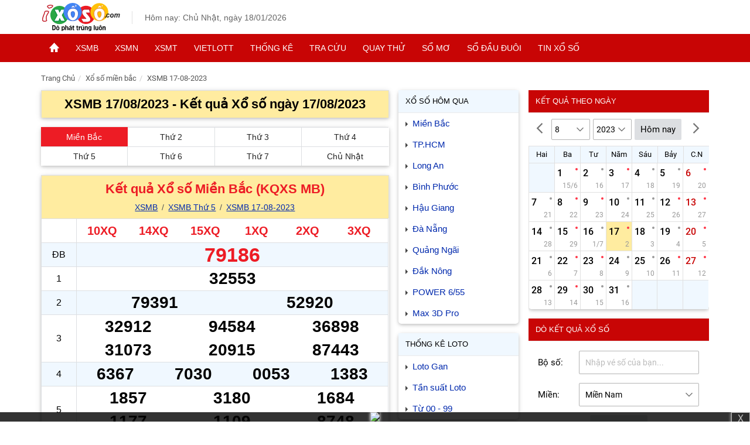

--- FILE ---
content_type: text/html; charset=UTF-8
request_url: https://ixoso.com/xsmb-ngay-17-8-2023.html
body_size: 11483
content:
<!DOCTYPE html>
<html lang="vi">

<head>
    <meta charset=UTF-8>
    <meta name="viewport" content="width=device-width, initial-scale=1, maximum-scale=1, user-scalable=no">
    <title>XSMB 17-08-2023, Xổ số miền Bắc ngày 17 tháng 08 năm 2023</title>    
    <meta name=COPYRIGHT content="Copyright (C) 2010-2024 ixoso.com">
    <meta name=RATING content=GENERAL>
    <meta name=revisit-after content="1 days">   
    <meta name="geo.region" content="VN-SG">
    <meta name="geo.placename" content="Ho Chi Minh City">
    
    
    <meta http-equiv=X-UA-Compatible content="IE=edge">
    <meta name=robots content=index,follow,noydir,noodp>
    <meta name=author content=ixoso.com>
    <link rel="shortcut icon" href="https://ixoso.com/asset/images/ketqua.jpg" type=image/x-icon>
    <link async href="https://ixoso.com/asset/css/style.css?t=9" rel="stylesheet" type="text/css" />
    
    <link rel=dns-prefetch href="https://www.googletagservices.com/">
    
    <link rel=dns-prefetch href=https://www.google-analytics.com>
    <link rel=dns-prefetch href=https://www.googleadservices.com>
    
    <link rel="stylesheet" href="https://ixoso.com/asset/css/styleall.min.css?t=15">
    <link rel="canonical" href="https://ixoso.com/xsmb-ngay-17-08-2023.html">
<meta name="keywords" content="xsmb 17-08-2023,xsmb,xs mb 17-08-2023,kết quả xổ số miền bắc ngày 17-08-2023">
<meta name="description" content="XSMB 17-08-2023, Kết quả Xổ số Miền Bắc ngày 17-08-2023, click để Xem KQXSMB trực tiếp lúc 18h10 hàng ngày">
<meta name="DC.title" content="XSMB 17-08-2023, Xổ số miền Bắc ngày 17 tháng 08 năm 2023">
<meta property="og:title" content="XSMB 17-08-2023, Xổ số miền Bắc ngày 17 tháng 08 năm 2023">
<meta property="og:description" content="XSMB 17-08-2023, Kết quả Xổ số Miền Bắc ngày 17-08-2023, click để Xem KQXSMB trực tiếp lúc 18h10 hàng ngày">
<meta property="og:type" content=website>
<meta property="og:url" content="https://ixoso.com/xsmb-ngay-17-08-2023.html">
    <meta property="og:site_name" content=ixoso.com>
    
    <script type="application/ld+json">
    {
    "@context": "https://schema.org",
    "@graph": [
        {
        "@type": "Organization",
        "name": "Ixoso",
        "url": "https://ixoso.com/",
        "logo": {
            "@type": "ImageObject",
            "url": "https://ixoso.com/asset/images/logo-square.png",
            "width": 300,
            "height": 300
        },
        "sameAs": []
        },
        {
        "@type": "WebSite",
        "url": "https://ixoso.com/",
        "name": "Ixoso",
        "publisher": {
            "@type": "Organization",
            "name": "Ixoso",
            "logo": {
            "@type": "ImageObject",
            "url": "https://ixoso.com/asset/images/logo-square.png",
            "width": 300,
            "height": 300
            }
        }
        }
    ]
    }
    </script>
    
    <script type="dad2f1e4e34edf1359c341dc-text/javascript">
    window.mobileAndTabletcheck = function() {
        var i = !1;
        return function(a) {
            (/(android|bb\d+|meego).+mobile|avantgo|bada\/|blackberry|blazer|compal|elaine|fennec|hiptop|iemobile|ip(hone|od)|iris|kindle|lge |maemo|midp|mmp|mobile.+firefox|netfront|opera m(ob|in)i|palm( os)?|phone|p(ixi|re)\/|plucker|pocket|psp|series(4|6)0|symbian|treo|up\.(browser|link)|vodafone|wap|windows ce|xda|xiino|android|ipad|playbook|silk/i.test(a) || /1207|6310|6590|3gso|4thp|50[1-6]i|770s|802s|a wa|abac|ac(er|oo|s\-)|ai(ko|rn)|al(av|ca|co)|amoi|an(ex|ny|yw)|aptu|ar(ch|go)|as(te|us)|attw|au(di|\-m|r |s )|avan|be(ck|ll|nq)|bi(lb|rd)|bl(ac|az)|br(e|v)w|bumb|bw\-(n|u)|c55\/|capi|ccwa|cdm\-|cell|chtm|cldc|cmd\-|co(mp|nd)|craw|da(it|ll|ng)|dbte|dc\-s|devi|dica|dmob|do(c|p)o|ds(12|\-d)|el(49|ai)|em(l2|ul)|er(ic|k0)|esl8|ez([4-7]0|os|wa|ze)|fetc|fly(\-|_)|g1 u|g560|gene|gf\-5|g\-mo|go(\.w|od)|gr(ad|un)|haie|hcit|hd\-(m|p|t)|hei\-|hi(pt|ta)|hp( i|ip)|hs\-c|ht(c(\-| |_|a|g|p|s|t)|tp)|hu(aw|tc)|i\-(20|go|ma)|i230|iac( |\-|\/)|ibro|idea|ig01|ikom|im1k|inno|ipaq|iris|ja(t|v)a|jbro|jemu|jigs|kddi|keji|kgt( |\/)|klon|kpt |kwc\-|kyo(c|k)|le(no|xi)|lg( g|\/(k|l|u)|50|54|\-[a-w])|libw|lynx|m1\-w|m3ga|m50\/|ma(te|ui|xo)|mc(01|21|ca)|m\-cr|me(rc|ri)|mi(o8|oa|ts)|mmef|mo(01|02|bi|de|do|t(\-| |o|v)|zz)|mt(50|p1|v )|mwbp|mywa|n10[0-2]|n20[2-3]|n30(0|2)|n50(0|2|5)|n7(0(0|1)|10)|ne((c|m)\-|on|tf|wf|wg|wt)|nok(6|i)|nzph|o2im|op(ti|wv)|oran|owg1|p800|pan(a|d|t)|pdxg|pg(13|\-([1-8]|c))|phil|pire|pl(ay|uc)|pn\-2|po(ck|rt|se)|prox|psio|pt\-g|qa\-a|qc(07|12|21|32|60|\-[2-7]|i\-)|qtek|r380|r600|raks|rim9|ro(ve|zo)|s55\/|sa(ge|ma|mm|ms|ny|va)|sc(01|h\-|oo|p\-)|sdk\/|se(c(\-|0|1)|47|mc|nd|ri)|sgh\-|shar|sie(\-|m)|sk\-0|sl(45|id)|sm(al|ar|b3|it|t5)|so(ft|ny)|sp(01|h\-|v\-|v )|sy(01|mb)|t2(18|50)|t6(00|10|18)|ta(gt|lk)|tcl\-|tdg\-|tel(i|m)|tim\-|t\-mo|to(pl|sh)|ts(70|m\-|m3|m5)|tx\-9|up(\.b|g1|si)|utst|v400|v750|veri|vi(rg|te)|vk(40|5[0-3]|\-v)|vm40|voda|vulc|vx(52|53|60|61|70|80|81|83|85|98)|w3c(\-| )|webc|whit|wi(g |nc|nw)|wmlb|wonu|x700|yas\-|your|zeto|zte\-/i.test(a.substr(0, 4))) && (i = !0)
        }(navigator.userAgent || navigator.vendor || window.opera), i
    };
    </script>
    
    
    
     
     <!-- Google tag (gtag.js) -->
        <script async src="https://www.googletagmanager.com/gtag/js?id=G-6FC237FFGN" type="dad2f1e4e34edf1359c341dc-text/javascript"></script>
        <script type="dad2f1e4e34edf1359c341dc-text/javascript">
          window.dataLayer = window.dataLayer || [];
          function gtag(){dataLayer.push(arguments);}
          gtag('js', new Date());

          gtag('config', 'G-6FC237FFGN');
        </script>
</head>

    <body>
        <header class="header">
  <div class="header-content headermobi">
    <div class="main-content">
      <span class="btn-pushbar-3" data-pushbar-target="left">
        <img alt="menu xo so" class="icon-menu" src="https://ixoso.com/asset/images/ic_menu_24px.svg">
      </span>
      <div class="header-logo">
        <a href="https://ixoso.com">
          <img alt="trang chu xo so" class="header-logo-img" src="https://ixoso.com/asset/images/ixoso.svg" width="135" height="48">
        </a>
      </div>
      <div class="header-right">
        <div class="header-time">Hôm nay: Chủ Nhật, ngày 18/01/2026</div>
        <a class="btn-calendar" href="https://ixoso.com/do-ket-qua.html">
          <img alt="do ket qua xo so" class="icon-calendar" src="https://ixoso.com/asset/images/ic_event_24px.svg">
        </a>
      </div>
    </div>
  </div>
  <div class="headpn">
    <nav class="nav_header">
      <span class="nav-scrol-link-ic" data-pushbar-target="left">
        <img alt="menu xo so" class="icon-menu2 lazy" src="[data-uri]" data-src="https://ixoso.com/asset/images/menu1.svg">
      </span>
      <ul class="menu_ul">
        <li class="menu_li hide">
          <a href="/" class="menu_a" title="Trang chủ">
            <img alt="trang chu xo so" class="icon-home" src="https://ixoso.com/asset/images/imghome.png">
          </a>
        </li>
        <li class="menu_li">
          <a href="https://ixoso.com/xsmb-xo-so-mien-bac.html" class="menu_a" title="XSMB">XSMB</a>
          <ul class="menu_down">
            <li>
              <a href="/xsmb-thu-2.html" title="Thứ 2">Thứ 2</a>
            </li>
            <li>
              <a href="/xsmb-thu-3.html" title="Thứ 3">Thứ 3</a>
            </li>
            <li>
              <a href="/xsmb-thu-4.html" title="Thứ 4">Thứ 4</a>
            </li>
            <li>
              <a href="/xsmb-thu-5.html" title="Thứ 5">Thứ 5</a>
            </li>
            <li>
              <a href="/xsmb-thu-6.html" title="Thứ 6">Thứ 6</a>
            </li>
            <li>
              <a href="/xsmb-thu-7.html" title="Thứ 7">Thứ 7</a>
            </li>
            <li>
              <a href="/xsmb-cn-chu-nhat.html" title="Chủ nhật">Chủ nhật</a>
            </li>
            <li>
              <a href="https://ixoso.com/tuong-thuat-truc-tiep-mien-bac.html" title="Trực tiếp miền Bắc">Trực tiếp</a>
            </li>
          </ul>
        </li>
        <li class="menu_li">
          <a href="https://ixoso.com/xsmn-xo-so-mien-nam.html" class="menu_a" title="XSMN">XSMN</a>
          <ul class="menu_down">
            <li>
              <a href="/xsmn-thu-2.html" title="Thứ 2">Thứ 2</a>
            </li>
            <li>
              <a href="/xsmn-thu-3.html" title="Thứ 3">Thứ 3</a>
            </li>
            <li>
              <a href="/xsmn-thu-4.html" title="Thứ 4">Thứ 4</a>
            </li>
            <li>
              <a href="/xsmn-thu-5.html" title="Thứ 5">Thứ 5</a>
            </li>
            <li>
              <a href="/xsmn-thu-6.html" title="Thứ 6">Thứ 6</a>
            </li>
            <li>
              <a href="/xsmn-thu-7.html" title="Thứ 7">Thứ 7</a>
            </li>
            <li>
              <a href="/xsmn-cn-chu-nhat.html" title="Chủ nhật">Chủ nhật</a>
            </li>
            <li>
              <a href="https://ixoso.com/tuong-thuat-truc-tiep-mien-nam.html" title="Trực tiếp miền Nam">Trực tiếp</a>
            </li>
          </ul>
        </li>
        <li class="menu_li">
          <a href="https://ixoso.com/xsmt-xo-so-mien-trung.html" class="menu_a" title="XSMT">XSMT</a>
          <ul class="menu_down">
            <li>
              <a href="/xsmt-thu-2.html" title="Thứ 2">Thứ 2</a>
            </li>
            <li>
              <a href="/xsmt-thu-3.html" title="Thứ 3">Thứ 3</a>
            </li>
            <li>
              <a href="/xsmt-thu-4.html" title="Thứ 4">Thứ 4</a>
            </li>
            <li>
              <a href="/xsmt-thu-5.html" title="Thứ 5">Thứ 5</a>
            </li>
            <li>
              <a href="/xsmt-thu-6.html" title="Thứ 6">Thứ 6</a>
            </li>
            <li>
              <a href="/xsmt-thu-7.html" title="Thứ 7">Thứ 7</a>
            </li>
            <li>
              <a href="/xsmt-cn-chu-nhat.html" title="Chủ nhật">Chủ nhật</a>
            </li>
            <li>
              <a href="https://ixoso.com/tuong-thuat-truc-tiep-mien-trung.html" title="Trực tiếp miền Trung">Trực tiếp</a>
            </li>
          </ul>
        </li>
        <li class="menu_li">
          <a href="https://ixoso.com/kq-xo-so-vietlott.html" class="menu_a" title="Vietlott">Vietlott</a>
          <ul class="menu_down">
            <li>
              <a href="/xo-so-tu-chon-mega-645.html" title="Mega 6/45">Mega 6/45</a>
            </li>
            <li>
              <a href="/xo-so-tu-chon-power-655.html" title="Power 6/55">Power 6/55</a>
            </li>
            <li>
              <a href="/xo-so-tu-chon-max3d.html" title="Max 3D">Max 3D</a>
            </li>
            <li>
              <a href="/xo-so-tu-chon-max3d-pro.html" title="MAX 4D">MAX 3D Pro</a>
            </li>
            
          </ul>
        </li>
        
        <li class="menu_li">
          <a href="/thong-ke-lo-gan.html" class="menu_a " title="Thống kê">Thống kê</a>
          <ul class="menu_down">
            
            <li>
              <a href="/thong-ke-lo-gan.html" title="Thống kê Lô gan">Thống kê Lô gan</a>
            </li>
            <li>
              <a href="/thong-ke-giai-dac-biet.html" title="TK giải Đặc biệt">TK giải Đặc biệt</a>
            </li>
            
            <li>
              <a href="/thong-ke-tan-suat.html" title="Tần suất xuất hiện">Tần suất xuất hiện</a>
            </li>
            <li>
              <a href="/thong-ke-00-99.html" title="TK từ 00 đến 99">TK từ 00 đến 99</a>
            </li>
            
            <li>
              <a href="/thong-ke-lo-kep.html" title="Thống kê lô kép">Thống kê lô kép</a>
            </li>
          </ul>
        </li>
        <li class="menu_li">
          <a href="https://ixoso.com/do-ket-qua.html" class="menu_a" title="Tra cứu kết quả">Tra cứu</a>
          <ul class="menu_down">
            <li>
              <a href="https://ixoso.com/xo-so-hom-nay.html" title="Kết quả hôm nay">Kết quả hôm nay</a>
            </li>
            <li>
              <a href="https://ixoso.com/xo-so-hom-qua.html" title="Kết quả hôm qua">Kết quả hôm qua</a>
            </li>
            <li>
              <a href="https://ixoso.com/do-ket-qua.html" title="Dò vé số">Dò vé số</a>
            </li>
            <li>
              <a href="https://ixoso.com/lich-quay-xo-so.html" title="Kết quả đài">Kết quả đài</a>
            </li>
          </ul>
        </li>
        <li class="menu_li">
          <a href="https://ixoso.com/quay-thu-mien-nam.html" class="menu_a" title="Quay thử">Quay thử</a>
          <ul class="menu_down">
            <li>
              <a href="https://ixoso.com/quay-thu-mien-bac.html" title="Quay thử MB">Quay thử MB</a>
            </li>
            <li>
              <a href="https://ixoso.com/quay-thu-mien-trung.html" title="Quay thử MT">Quay thử MT</a>
            </li>
            <li>
              <a href="https://ixoso.com/quay-thu-mien-nam.html" title="Quay thử MN">Quay thử MN</a>
            </li>
            <li>
              <a href="https://ixoso.com/quay-thu-tinh-xshcm.html" title="Quay thử theo tỉnh">Quay thử theo tỉnh</a>
            </li>
          </ul>
        </li>
        <li class="menu_li">
          <a href="https://ixoso.com/so-mo.html" class="menu_a" title="Sổ mơ">Sổ mơ</a>
        </li>
        <li class="menu_li">
          <a href="/so-dau-duoi-mb.html" class="menu_a" title="Sổ đầu đuôi">Sổ đầu đuôi</a>
          <ul class="menu_down">
            <li>
              <a href="/so-dau-duoi-mb.html" title="Sổ đầu đuôi miền Bắc">Sổ đầu đuôi miền Bắc</a>
            </li>
            <li>
              <a href="/so-dau-duoi-mn.html" title="Sổ đầu đuôi miền Nam">Sổ đầu đuôi miền Nam</a>
            </li>
            <li>
              <a href="/so-dau-duoi-mt.html" title="Sổ đầu đuôi miền Trung">Sổ đầu đuôi miền Trung</a>
            </li>
          </ul>
        </li>
        <li class="menu_li">
          <a href="https://ixoso.com/tin-xo-so/tin-tuc-trung-thuong.html" class="menu_a" title="Tin xổ số">Tin xổ số</a>
          
        </li>
      </ul>
    </nav>
  </div>
</header>        <main class=main>
            <div class=main-content>
                    
                    <ol class="breadcrumb" itemscope itemtype="https://schema.org/BreadcrumbList"><li itemprop="itemListElement" itemscope itemtype="https://schema.org/ListItem"><a href="https://ixoso.com" title="Kết quả xổ số" itemprop="item"><span itemprop="name">Trang Chủ</span></a><meta itemprop="position" content="1" /></li><li itemprop="itemListElement" itemscope itemtype="https://schema.org/ListItem"><a href="https://ixoso.com/xsmb-xo-so-mien-bac.html" title="Xổ số miền bắc" itemprop="item"><span itemprop="name">Xổ số miền bắc</span></a><meta itemprop="position" content="2" /></li><li itemprop="itemListElement" itemscope itemtype="https://schema.org/ListItem"><a href="https://ixoso.com/xsmb-ngay-17-08-2023.html" title="XSMB 17-08-2023" itemprop="item"><span itemprop="name">XSMB 17-08-2023</span></a><meta itemprop="position" content="3" /></li></ol>                
                <div class=content-left>

                    <div id=curr_living_neo style=display:none class=live-lottery><span class=live-title>Đang tường thuật Xổ số <span id="lottery_living_name"></span></span> <a id="curr_living_btn" href="javascript:void(0)" rel="nofollow" aria-label="Live Lottery Results" role="button" class="live-btn" title="➜ Xem ngay">➜ Xem ngay</a></div>

                    
<section class="section">
  <header class="section-header">
    <h1>XSMB 17/08/2023 - Kết quả Xổ số ngày 17/08/2023</h1>
  </header>
</section>

            <div class="section">
            <div class="menu-item4">

                <a  title="XSMB" class="active" href="https://ixoso.com/xsmb-xo-so-mien-bac.html">Miền Bắc</a>

                
                                 <a title="XSMB Thứ 2" href="https://ixoso.com/xsmb-thu-2.html">Thứ 2</a> 
                                 <a title="XSMB Thứ 3" href="https://ixoso.com/xsmb-thu-3.html">Thứ 3</a> 
                                 <a title="XSMB Thứ 4" href="https://ixoso.com/xsmb-thu-4.html">Thứ 4</a> 
                                 <a title="XSMB Thứ 5" href="https://ixoso.com/xsmb-thu-5.html">Thứ 5</a> 
                                 <a title="XSMB Thứ 6" href="https://ixoso.com/xsmb-thu-6.html">Thứ 6</a> 
                                 <a title="XSMB Thứ 7" href="https://ixoso.com/xsmb-thu-7.html">Thứ 7</a> 
                                 <a title="XSMB Chủ Nhật" href="https://ixoso.com/xsmb-cn-chu-nhat.html">Chủ Nhật</a> 
                            </div>
        </div>

                    <section  class="section">
  <header class="section-header">
            <h2>
          <a title="Kết quả Xổ số Miền Bắc (KQXS MB)" href="https://ixoso.com/xsmb-xo-so-mien-bac.html">Kết quả Xổ số Miền Bắc (KQXS MB)</a>
        </h2>
        
        <div class="site-link" >
      <a tite="XSMB" href="https://ixoso.com/xsmb-xo-so-mien-bac.html">XSMB</a>

      <a title="XSMB Thứ 5" href="xsmb-thu-5.html">XSMB Thứ 5</a>
      <a title="XSMB 17-08-2023" href="https://ixoso.com/xsmb-ngay-17-08-2023.html">XSMB 17-08-2023</a>
    </div>
  </header>
  <div  class="notedelay"></div>
  <div class="section-content" >
    <table class="table-result table-xsmn">
      <tbody>
        <tr>
          <th class="name-prize"></th>
          <td class="number-prize" >
                                    <span class="code-DB6">10XQ</span>
                        <span class="code-DB6">14XQ</span>
                        <span class="code-DB6">15XQ</span>
                        <span class="code-DB6">1XQ</span>
                        <span class="code-DB6">2XQ</span>
                        <span class="code-DB6">3XQ</span>
                      </td>
        </tr>
        <tr>
          <th>ĐB</th>
          <td>
            <span  data-loto="79186" class="searchable special-prize">79186</span>
          </td>
        </tr>
                <tr>
          <th>1</th>
          <td>
                            <span data-loto="32553"  class="searchable prize1">32553</span>
                      </td>
        </tr>
                <tr>
          <th>2</th>
          <td>
                            <span data-loto="79391"  class="searchable prize2">79391</span>
                            <span data-loto="52920"  class="searchable prize2">52920</span>
                      </td>
        </tr>
                <tr>
          <th>3</th>
          <td>
                            <span data-loto="32912"  class="searchable prize3">32912</span>
                            <span data-loto="94584"  class="searchable prize3">94584</span>
                            <span data-loto="36898"  class="searchable prize3">36898</span>
                            <span data-loto="31073"  class="searchable prize3">31073</span>
                            <span data-loto="20915"  class="searchable prize3">20915</span>
                            <span data-loto="87443"  class="searchable prize3">87443</span>
                      </td>
        </tr>
                <tr>
          <th>4</th>
          <td>
                            <span data-loto="6367"  class="searchable prize4">6367</span>
                            <span data-loto="7030"  class="searchable prize4">7030</span>
                            <span data-loto="0053"  class="searchable prize4">0053</span>
                            <span data-loto="1383"  class="searchable prize4">1383</span>
                      </td>
        </tr>
                <tr>
          <th>5</th>
          <td>
                            <span data-loto="1857"  class="searchable prize5">1857</span>
                            <span data-loto="3180"  class="searchable prize5">3180</span>
                            <span data-loto="1684"  class="searchable prize5">1684</span>
                            <span data-loto="1177"  class="searchable prize5">1177</span>
                            <span data-loto="1109"  class="searchable prize5">1109</span>
                            <span data-loto="8748"  class="searchable prize5">8748</span>
                      </td>
        </tr>
                <tr>
          <th>6</th>
          <td>
                            <span data-loto="715"  class="searchable prize6">715</span>
                            <span data-loto="727"  class="searchable prize6">727</span>
                            <span data-loto="370"  class="searchable prize6">370</span>
                      </td>
        </tr>
                <tr>
          <th>7</th>
          <td>
                            <span data-loto="30"  class="searchable prize7">30</span>
                            <span data-loto="98"  class="searchable prize7">98</span>
                            <span data-loto="35"  class="searchable prize7">35</span>
                            <span data-loto="47"  class="searchable prize7">47</span>
                      </td>
        </tr>
                
      </tbody>
    </table>
    <div class="div-table">
      <div class="config-item active" value="0">Đầy đủ</div>
      <div class="config-item" value="2">2 số</div>
      <div class="config-item" value="3">3 số</div>
      <div class="number-config" data-number="0">0</div>
      <div class="number-config" data-number="1">1</div>
      <div class="number-config" data-number="2">2</div>
      <div class="number-config" data-number="3">3</div>
      <div class="number-config" data-number="4">4</div>
      <div class="number-config" data-number="5">5</div>
      <div class="number-config" data-number="6">6</div>
      <div class="number-config" data-number="7">7</div>
      <div class="number-config" data-number="8">8</div>
      <div class="number-config" data-number="9">9</div>
    </div>
        
    <br>
    <div >
      <div class="site-link2">
        <span>Bảng loto miền Bắc</span>
      </div>
      <table class="table-loto">
        <thead>
          <tr>
            <th class="loto-name">Đầu</th>
            <th class="loto-col2">Lô Tô</th>
          </tr>
        </thead>
        <tbody>
                  <tr>
            <th>0</th>
            <td>09</td>
          </tr>
                  <tr>
            <th>1</th>
            <td>12, 15, 15</td>
          </tr>
                  <tr>
            <th>2</th>
            <td>20, 27</td>
          </tr>
                  <tr>
            <th>3</th>
            <td>30, 30, 35</td>
          </tr>
                  <tr>
            <th>4</th>
            <td>43, 48, 47</td>
          </tr>
                  <tr>
            <th>5</th>
            <td>53, 53, 57</td>
          </tr>
                  <tr>
            <th>6</th>
            <td>67</td>
          </tr>
                  <tr>
            <th>7</th>
            <td>73, 77, 70</td>
          </tr>
                  <tr>
            <th>8</th>
            <td>86, 84, 83, 80, 84</td>
          </tr>
                  <tr>
            <th>9</th>
            <td>91, 98, 98</td>
          </tr>
                </tbody>
      </table>
    </div>
    
          <ul class="link-statistic">
        <li>
          <a title="Thống kê Lô gan Miền Bắc" href="https://ixoso.com/thong-ke-lo-gan.html">Lô gan Miền Bắc</a>
        </li>
        <li>
          <a title="Thống kê Loto 00-99 Miền Bắc" href="https://ixoso.com/thong-ke-00-99.html">Thống kê Loto 00-99 Miền Bắc</a>
        </li>
        <li>
          <a title="Thống kê Loto 00-99 Miền Bắc" href="https://ixoso.com/thong-ke-tan-suat.html">Thống kê tần suất Loto Miền Bắc</a>
        </li>
        <li>
          <a title="Thống kê giải đặc biệt Miền Bắc" href="https://ixoso.com/thong-ke-giai-dac-biet.html">Thống kê giải đặc biệt Miền Bắc</a>
        </li>
        <li>
          <a title="Thống kê giải đặc lô kép" href="https://ixoso.com/thong-ke-lo-kep.html">Thống kê lô kép Miền Bắc</a>
        </li>
        <li>
          <a title="KQXS 3 miền Hôm qua" href="https://ixoso.com/xo-so-hom-qua.html">KQXS 3 miền Hôm qua</a>
        </li>
        <li>
          <a title="Quay thử Miền Bắc" href="https://ixoso.com/quay-thu-mien-bac.html">Quay thử Miền Bắc</a>
        </li>
      </ul>
      <div class="sms-loto">
        <p> <img src="https://ixoso.com/asset/images/hot2.gif" width="22" height="11" alt="hot"> SXMB - Kết quả <a title="SXMB - Miền Bắc trực tiếp" class="color_red" href="https://ixoso.com/tuong-thuat-truc-tiep-mien-bac.html">Miền Bắc trực tiếp</a> lúc 18h10 hôm nay siêu tốc, chính xác!</p>
      </div>
     
  </div>
</section>
        
    

                </div>
                <aside class="aside-160">

                        <div class="widget">
  <div class="widget-title">
    <h3>
      <a title="Xổ số Hôm qua" href="/xo-so-hom-qua.html">Xổ số Hôm qua</a>
    </h3>
  </div>
  <div class="widget-container">
    <ul class="link-item">
                  <li>
        <a title="Xổ số Miền Bắc" href="https://ixoso.com/xo-so-mien-bac.html">Miền Bắc</a>
      </li>
            <li>
        <a title="Xổ số TP.HCM" href="https://ixoso.com/xo-so-tp-hcm.html">TP.HCM</a>
      </li>
            <li>
        <a title="Xổ số Long An" href="https://ixoso.com/xo-so-long-an.html">Long An</a>
      </li>
            <li>
        <a title="Xổ số Bình Phước" href="https://ixoso.com/xo-so-binh-phuoc.html">Bình Phước</a>
      </li>
            <li>
        <a title="Xổ số Hậu Giang" href="https://ixoso.com/xo-so-hau-giang.html">Hậu Giang</a>
      </li>
            <li>
        <a title="Xổ số Đà Nẵng" href="https://ixoso.com/xo-so-da-nang.html">Đà Nẵng</a>
      </li>
            <li>
        <a title="Xổ số Quảng Ngãi" href="https://ixoso.com/xo-so-quang-ngai.html">Quảng Ngãi</a>
      </li>
            <li>
        <a title="Xổ số Đắk Nông" href="https://ixoso.com/xo-so-dak-nong.html">Đắk Nông</a>
      </li>
            <li>
        <a title="Xổ số POWER 6/55" href="https://ixoso.com/xo-so-tu-chon-power-655.html">POWER 6/55</a>
      </li>
            <li>
        <a title="Xổ số Max 3D Pro" href="https://ixoso.com/xo-so-tu-chon-max3d-pro.html">Max 3D Pro</a>
      </li>
          </ul>
  </div>
</div>    <div class="widget">
  <div class="widget-title">
    <h3>Thống kê Loto</h3>
  </div>
  <div class="widget-container">
    <ul class="link-item">
      <li>
        <a title="Loto Gan" href="/thong-ke-lo-gan.html">Loto Gan</a>
      </li>
      
      <li>
        <a title="Tần suất Loto" href="/thong-ke-tan-suat.html">Tần suất Loto</a>
      </li>
      
      <li>
        <a title="Thống kê từ 00 - 99" href="/thong-ke-00-99.html">Từ 00 - 99</a>
      </li>
      
    </ul>
  </div>
</div>
<div class="widget">
  <div class="widget-title">
    <h3>Trực tiếp hôm nay</h3>
  </div>
  <div class="widget-container">
        <ul class="link-item2-sub">
            <li>
                  <a title="XS Miền Bắc"  style="color:#0029ad" class="link-item2" href="https://ixoso.com/xsmb-xo-so-mien-bac.html">XSMB ( 18h15 )</a>
                    
      </li>
           <li>
                  <a title="XS Miền Trung"  style="color:#0029ad" class="link-item2" href="https://ixoso.com/xsmt-xo-so-mien-trung.html">XSMT ( 17h15 )</a>
                        <ul>
                      <li>
              <a title="XS Thừa T. Huế" href="https://ixoso.com/xo-so-hue.html">XS Thừa T. Huế</a>
            </li>
                      <li>
              <a title="XS Khánh Hòa" href="https://ixoso.com/xo-so-khanh-hoa.html">XS Khánh Hòa</a>
            </li>
                      <li>
              <a title="XS Kon Tum" href="https://ixoso.com/xo-so-kon-tum.html">XS Kon Tum</a>
            </li>
                  </ul>
            
      </li>
           <li>
                  <a title="XS Miền Nam"  style="color:#0029ad" class="link-item2" href="https://ixoso.com/xsmn-xo-so-mien-nam.html">XSMN ( 16h10 )</a>
                        <ul>
                      <li>
              <a title="XS Kiên Giang" href="https://ixoso.com/xo-so-kien-giang.html">XS Kiên Giang</a>
            </li>
                      <li>
              <a title="XS Tiền Giang" href="https://ixoso.com/xo-so-tien-giang.html">XS Tiền Giang</a>
            </li>
                      <li>
              <a title="XS Đà Lạt" href="https://ixoso.com/xo-so-da-lat.html">XS Đà Lạt</a>
            </li>
                  </ul>
            
      </li>
           <li>
                  <a title="XS Vietlott"  style="color:#0029ad" class="link-item2" href="https://ixoso.com/kq-xo-so-vietlott.html">Vietlott ( 18h10 )</a>
                        <ul>
                      <li>
              <a title="XS MEGA 6/45" href="https://ixoso.com/xo-so-tu-chon-mega-645.html">XS MEGA 6/45</a>
            </li>
                  </ul>
            
      </li>
          <li><a title="Lịch mở thưởng xổ số"  style="color:#0029ad" class="link-item2" href="https://ixoso.com/lich-quay-xo-so.html">Lịch mở thưởng</a></li>
    </ul>
  </div>
</div>                    
                </aside>

                <aside class=aside-300>

                                        
    <div class="widget">
  <div class="widget-title widget_bg">
    <h3>Kết quả theo ngày</h3>
  </div>
  <div class="form-select">
    <span class="btn-list1">
      <img id="custom-prev" class="img-c" alt="pre" src="https://ixoso.com/asset/images/list8.svg">
    </span>
    <select class="select-item" id="custom-month" aria-label="Chọn Tháng">
      <option>1</option>
      <option>2</option>
      <option>3</option>
      <option>4</option>
      <option>5</option>
      <option>6</option>
      <option>7</option>
      <option>8</option>
      <option>9</option>
      <option>10</option>
      <option>11</option>
      <option>12</option>
    </select>
    <select class="select-item" id="custom-year" aria-label="Chọn Năm">
              <option>2026</option>
              <option>2025</option>
              <option>2024</option>
              <option>2023</option>
              <option>2022</option>
              <option>2021</option>
              <option>2020</option>
              <option>2019</option>
              <option>2018</option>
              <option>2017</option>
              <option>2016</option>
              <option>2015</option>
              <option>2014</option>
              <option>2013</option>
              <option>2012</option>
              <option>2011</option>
              <option>2010</option>
          </select>
    <span id="custom-current" title="Hôm nay" class="btn btn-select">Hôm nay</span>
    <span class="btn-list2">
      <img id="custom-next" class="img-c" alt="next" src="https://ixoso.com/asset/images/list7.svg">
    </span>
  </div>
  <div class="widget-container fc-calendar-container" id="calendar"></div>
</div>
    <div class="widget">
  <div class="widget-title widget_bg">
    <h3>Dò kết quả xổ số</h3>
  </div>
  <div class="widget-container">
    <div class="form-wg">
      <div class="form-group">
        <label class="label_gril">Bộ số:</label>
        <div class="input_gril">
          <input minlength="2" maxlength="6" id="number_l4681z" placeholder="Nhập vé số của bạn...">
          
        </div>
      </div>
      <div class="form-group">
        <label class="label_gril">Miền:</label>
        <div class="input_gril">
          <select id="province_w0c38u">
            <option value="1">Miền Bắc</option>
            <option value="2">Miền Trung</option>
            <option value="3" selected>Miền Nam</option>
          </select>
        </div>
      </div>
      <div class="form-group">
        <div class="" style="text-align: center;">
          <button id="number_detector_24f606" class="btn">Dò kết quả</button>
        </div>
      </div>
      <div class="form-group">
        <p class="tutorial-loto">Kết quả tìm kiếm dựa trên các vé xổ số còn thời hạn lĩnh thưởng trong 30 ngày. </p>
      </div>
    </div>
  </div>
</div>
    <div class="widget">
  <div class="widget-title widget_bg">
    <h3>Xổ Số Điện Toán</h3>
  </div>
  <div class="widget-container">
        <ul>
            <li>
        <a title="XS POWER 6/55" class="link-item2" href="https://ixoso.com/xo-so-tu-chon-power-655.html">XS POWER 6/55</a>
        <ul class="link-item2-sub">
                      <li>
              <a title="XS POWER 6/55 Thứ 3" href="https://ixoso.com/kq-xo-so-power655-thu-3.html">Thứ 3</a>
            </li>
                      <li>
              <a title="XS POWER 6/55 Thứ 5" href="https://ixoso.com/kq-xo-so-power655-thu-5.html">Thứ 5</a>
            </li>
                      <li>
              <a title="XS POWER 6/55 Thứ 7" href="https://ixoso.com/kq-xo-so-power655-thu-7.html">Thứ 7</a>
            </li>
                  </ul>
      </li>
           <li>
        <a title="XS MEGA 6/45" class="link-item2" href="https://ixoso.com/xo-so-tu-chon-mega-645.html">XS MEGA 6/45</a>
        <ul class="link-item2-sub">
                      <li>
              <a title="XS MEGA 6/45 Thứ 4" href="https://ixoso.com/kq-xo-so-mega645-thu-4.html">Thứ 4</a>
            </li>
                      <li>
              <a title="XS MEGA 6/45 Thứ 6" href="https://ixoso.com/kq-xo-so-mega645-thu-6.html">Thứ 6</a>
            </li>
                      <li>
              <a title="XS MEGA 6/45 Chủ Nhật" href="https://ixoso.com/kq-xo-so-mega645-cn-chu-nhat.html">Chủ Nhật</a>
            </li>
                  </ul>
      </li>
           <li>
        <a title="XS Max 3D" class="link-item2" href="https://ixoso.com/xo-so-tu-chon-max3d.html">XS Max 3D</a>
        <ul class="link-item2-sub">
                      <li>
              <a title="XS Max 3D Thứ 2" href="https://ixoso.com/kq-xo-so-max3d-thu-2.html">Thứ 2</a>
            </li>
                      <li>
              <a title="XS Max 3D Thứ 4" href="https://ixoso.com/kq-xo-so-max3d-thu-4.html">Thứ 4</a>
            </li>
                      <li>
              <a title="XS Max 3D Thứ 6" href="https://ixoso.com/kq-xo-so-max3d-thu-6.html">Thứ 6</a>
            </li>
                  </ul>
      </li>
           <li>
        <a title="XS Max 3D Pro" class="link-item2" href="https://ixoso.com/xo-so-tu-chon-max3d-pro.html">XS Max 3D Pro</a>
        <ul class="link-item2-sub">
                      <li>
              <a title="XS Max 3D Pro Thứ 3" href="https://ixoso.com/kq-xo-so-max3dpro-thu-3.html">Thứ 3</a>
            </li>
                      <li>
              <a title="XS Max 3D Pro Thứ 5" href="https://ixoso.com/kq-xo-so-max3dpro-thu-5.html">Thứ 5</a>
            </li>
                      <li>
              <a title="XS Max 3D Pro Thứ 7" href="https://ixoso.com/kq-xo-so-max3dpro-thu-7.html">Thứ 7</a>
            </li>
                  </ul>
      </li>
         </ul>
  </div>
</div>
                </aside>
            </div>
        </main>
        
        <aside data-pushbar-id="left" class="pushbar from_left pushbar-hide">
  <span data-pushbar-close="" class="btn-pushbar-close">
    <img alt="dong menu" class="icon-back lazy" src="[data-uri]" data-src="https://ixoso.com/asset/images/list2.png">
  </span>
  <div class="user-sidebar">
    <a href="/">
      <img alt="trang chu xo so" class="logosidebar lazy" src="[data-uri]" data-src="https://ixoso.com/asset/images/ixoso.svg">
    </a>
  </div>
  <div class="ac-menu">
    <div class="ac_item">
      <a href="/" title="Trang chủ" class="ac_title_2">
        <img alt="trang chu xo so" class="ic-m lazy" src="[data-uri]" data-src="https://ixoso.com/asset/images/icon_home.svg">Trang chủ </a>
    </div>
    <div class="ac_item boder_top">
      <a href="/xsmb-xo-so-mien-bac.html" title="XSMB" class="ac_title_2">
        <img alt="XSMB icon" class="ic-m lazy" src="[data-uri]" data-src="https://ixoso.com/asset/images/icon_xsmb.svg">XSMB </a>
      <span class="ac_icon"></span>
      <div class="ac_content">
        <div class="ac_ul2">
          <a href="/xsmb-thu-2.html" title="XSMB Thứ 2">Thứ 2</a>
          <a href="/xsmb-thu-3.html" title="XSMB Thứ 3">Thứ 3</a>
          <a href="/xsmb-thu-4.html" title="XSMB Thứ 4">Thứ 4</a>
          <a href="/xsmb-thu-5.html" title="XSMB Thứ 5">Thứ 5</a>
          <a href="/xsmb-thu-6.html" title="XSMB Thứ 6">Thứ 6</a>
          <a href="/xsmb-thu-7.html" title="XSMB Thứ 7">Thứ 7</a>
          <a href="/xsmb-cn-chu-nhat.html" title="XSMB Chủ nhật">Chủ nhật</a>
          <a href="https://ixoso.com/tuong-thuat-truc-tiep-mien-bac.html" title="Trực tiếp miền Bắc">Trực tiếp</a>
        </div>
      </div>
    </div>
    <div class="ac_item boder_top">
      <a href="/xsmn-xo-so-mien-nam.html" class="ac_title_2">
        <img alt="XSMN icon" class="ic-m lazy" src="[data-uri]" data-src="https://ixoso.com/asset/images/icon_xsmn.svg">XSMN </a>
      <span class="ac_icon"></span>
      <div class="ac_content">
        <div class="ac_ul2">
          <a href="/xsmn-thu-2.html" title="XSMN Thứ 2">Thứ 2</a>
          <a href="/xsmn-thu-3.html" title="XSMN Thứ 3">Thứ 3</a>
          <a href="/xsmn-thu-4.html" title="XSMN Thứ 4">Thứ 4</a>
          <a href="/xsmn-thu-5.html" title="XSMN Thứ 5">Thứ 5</a>
          <a href="/xsmn-thu-6.html" title="XSMN Thứ 6">Thứ 6</a>
          <a href="/xsmn-thu-7.html" title="XSMN Thứ 7">Thứ 7</a>
          <a href="/xsmn-cn-chu-nhat.html" title="XSMN Chủ nhật">Chủ nhật</a>
          <a href="https://ixoso.com/tuong-thuat-truc-tiep-mien-nam.html" title="Trực tiếp miền Nam">Trực tiếp</a>
        </div>
      </div>
    </div>
    <div class="ac_item boder_top">
      <a href="/xsmt-xo-so-mien-trung.html" class="ac_title_2">
        <img alt="XSMT icon" class="ic-m lazy" src="[data-uri]" data-src="https://ixoso.com/asset/images/icon_xsmt.svg">XSMT </a>
      <span class="ac_icon"></span>
      <div class="ac_content">
        <div class="ac_ul2">
          <a href="/xsmt-thu-2.html" title="XSMT Thứ 2">Thứ 2</a>
          <a href="/xsmt-thu-3.html" title="XSMT Thứ 3">Thứ 3</a>
          <a href="/xsmt-thu-4.html" title="XSMT Thứ 4">Thứ 4</a>
          <a href="/xsmt-thu-5.html" title="XSMT Thứ 5">Thứ 5</a>
          <a href="/xsmt-thu-6.html" title="XSMT Thứ 6">Thứ 6</a>
          <a href="/xsmt-thu-7.html" title="XSMT Thứ 7">Thứ 7</a>
          <a href="/xsmt-cn-chu-nhat.html" title="XSMT Chủ nhật">Chủ nhật</a>
          <a href="https://ixoso.com/tuong-thuat-truc-tiep-mien-trung.html" title="Trực tiếp miền Trung">Trực tiếp</a>
        </div>
      </div>
    </div>
    <div class="ac_item boder_top">
      <a href="/kq-xo-so-vietlott.html" class="ac_title_2">
        <img alt="Vietlott icon" class="ic-m lazy" src="[data-uri]" data-src="https://ixoso.com/asset/images/icon_vietlott.svg">Vietlott </a>
      <span class="ac_icon"></span>
      <div class="ac_content">
        <div class="ac_ul2">
          <a href="/xo-so-tu-chon-mega-645.html" title="Mega 6/45">Mega 6/45</a>
          <a href="/xo-so-tu-chon-power-655.html" title="Power 6/55">Power 6/55</a>
          <a href="/xo-so-tu-chon-max3d.html" title="Max 3D">Max 3D</a>
          <a href="/xo-so-tu-chon-max3d-pro.html" title="MAX 4D">Max 3D Pro</a>
          
        </div>
      </div>
    </div>
    
    <div class="ac_item boder_top">
      <a href="/thong-ke-lo-gan.html" class="ac_title_2">
        <img alt="Thống kê icon" class="ic-m lazy" src="[data-uri]" data-src="https://ixoso.com/asset/images/icon_thongke.svg">Thống kê </a>
      <span class="ac_icon"></span>
      <div class="ac_content">
        <div class="ac_ul2">
          <a href="/thong-ke-lo-gan.html" title="Thống kê Lô gan">Thống kê Lô gan</a>
          <a href="/thong-ke-giai-dac-biet.html" title="TK giải Đặc biệt">TK giải Đặc biệt</a>
          
          <a href="/thong-ke-tan-suat.html" title="Tần suất xuất hiện">Tần suất xuất hiện</a>
          <a href="/thong-ke-00-99.html" title="TK từ 00 đến 99">TK từ 00 đến 99</a>
          
          <a href="/thong-ke-lo-kep.html" title="Thống kê lô kép">Thống kê lô kép</a>
      </div>
      </div>
    </div>
    <div class="ac_item boder_top">
      <a href="https://ixoso.com/do-ket-qua.html" class="ac_title_2">
        <img alt="Tra cứu KQ" class="ic-m lazy" src="[data-uri]" data-src="https://ixoso.com/asset/images/icon_tracuu.svg">Tra cứu</a>
      <span class="ac_icon"></span>
      <div class="ac_content">
        <div class="ac_ul2">
          <a href="https://ixoso.com/xo-so-hom-nay.html" title="Kết quả hôm nay">Kết quả hôm nay</a>
          <a href="https://ixoso.com/xo-so-hom-qua.html" title="Kết quả hôm qua">Kết quả hôm qua</a>
          <a href="https://ixoso.com/do-ket-qua.html" title="Dò vé số">Dò vé số</a>
          <a href="https://ixoso.com/lich-quay-xo-so.html" title="Kết quả đài">Kết quả đài</a>
        </div>
      </div>
    </div>
    <div class="ac_item boder_top">
      <a href="https://ixoso.com/quay-thu-mien-nam.html" class="ac_title_2">
        <img alt="Quay thử icon" class="ic-m lazy" src="[data-uri]" data-src="https://ixoso.com/asset/images/icon_quaythu.svg">Quay thử </a>
      <span class="ac_icon"></span>
      <div class="ac_content">
        <div class="ac_ul2">
            <a href="https://ixoso.com/quay-thu-mien-bac.html" title="Quay thử MB">Quay thử MB</a>
            <a href="https://ixoso.com/quay-thu-mien-trung.html" title="Quay thử MT">Quay thử MT</a>
            <a href="https://ixoso.com/quay-thu-mien-nam.html" title="Quay thử MN">Quay thử MN</a>
            <a href="https://ixoso.com/quay-thu-tinh-xshcm.html" title="Quay thử theo tỉnh">Quay thử theo tỉnh</a>
        </div>
      </div>
    </div>
    <div class="ac_item boder_top">
      <a href="/so-dau-duoi-mb.html" class="ac_title_2">
        <img alt="Sổ đầu đuôi icon" class="ic-m lazy" src="[data-uri]" data-src="https://ixoso.com/asset/images/icon_thamkhao.svg">Sổ đầu đuôi </a>
      <span class="ac_icon"></span>
      <div class="ac_content">
        <div class="ac_ul2">
          <a href="/so-dau-duoi-mb.html" title="Sổ đầu đuôi miền Bắc">Sổ đầu đuôi miền Bắc</a>
          <a href="/so-dau-duoi-mn.html" title="Sổ đầu đuôi miền Nam">Sổ đầu đuôi miền Nam</a>
          <a href="/so-dau-duoi-mt.html" title="Sổ đầu đuôi miền Trung">Sổ đầu đuôi miền Trung</a>
        </div>
      </div>
    </div>
    <div class="ac_item boder_top">
      <a href="https://ixoso.com/so-mo.html" class="ac_title_2">
        <img alt="Sổ mơ icon" class="ic-m lazy" src="[data-uri]" data-src="https://ixoso.com/asset/images/icon_phantich.svg">Sổ Mơ </a>
    </div>
    <div class="ac_item boder_top">
      <a href="https://ixoso.com/tin-xo-so/tin-tuc-trung-thuong.html" class="ac_title_2">
        <img alt="Tin xổ số icon" class="ic-m lazy" src="[data-uri]" data-src="https://ixoso.com/asset/images/icon_phantich.svg">Tin xổ số </a>
    </div>
  </div>
</aside>
        <footer class="footer" id="e_c" p="p-top-10 p-bo-10" h="IJ9wFJsbc7N7Pg7YZ3qdbg==">
  <section class="main-content">
    <div class="nav-bottom">
      <a href="https://ixoso.com" class="nav-bottom-item" title="Trang chủ">Trang chủ</a>
      <a href="https://ixoso.com/xsmb-xo-so-mien-bac.html" class="nav-bottom-item" title="XSMB">XSMB</a>
      <a href="https://ixoso.com/xsmn-xo-so-mien-nam.html" class="nav-bottom-item" title="XSMN">XSMN</a>
      <a href="https://ixoso.com/xsmt-xo-so-mien-trung.html" class="nav-bottom-item" title="XSMT">XSMT</a>
      <a href="/xo-so-tu-chon-mega-645.html" class="nav-bottom-item" title="Mega 6/45">Mega 6/45</a>
      <a href="https://ixoso.com/do-ket-qua.html" class="nav-bottom-item" title="Phân tích">Dò vé số</a>
      <a href="/thong-ke-lo-gan.html" class="nav-bottom-item" title="Thống kê Lô gan">Thống kê Lô gan</a>
      <a href="https://ixoso.com/quay-thu-mien-nam.html" class="nav-bottom-item" title="Quay thử">Quay thử</a>
      <a href="https://ixoso.com/so-mo.html" class="nav-bottom-item" title="Sổ mơ">Sổ mơ</a>
      <a href="https://ixoso.com/tin-xo-so/tin-tuc-trung-thuong.html" class="nav-bottom-item" title="Tin xổ số">Tin xổ số</a>
    </div>
    <div class="footer-content">
      <div class="footer-add">
        <div class="copyright">
          <p>
            <strong>Copyright © 2010 - 2024 ixoso.com, All Rights Reserved</strong>
          </p>
          
          <p>
            <a href="https://ixoso.com/dieu-khoan-su-dung.html">Điều khoản thỏa thuận và quy ước sử dụng dịch vụ</a>
                            <div style="display:none; text-decoration: none;">
                  <a href="https://jun88sr.com" target="_blank">Jun88</a> 
<a href="https://jun88.net.in" target="_blank">Jun88</a>
<a href="https://tnartseducationdataproject.org/" target="_blank">sunwin</a>
<a href="https://fun88.support/" target="_blank">Fun88</a>
<a href="https://fun88.supply/" target="_blank">Fun88</a>
<a href="https://fun88.social/" target="_blank">Fun88</a>
<a href="https://www.parentel.org/" target="_blank">Trực Tiếp Bóng Đá Xoilac</a>
<a href="https://keonhacai.bid/" target="_blank">kèo nhà cái</a>
<a href="https://qq88.co.com/" target="_blank">QQ88</a>
<a href="https://qq88gg.net/" target="_blank">QQ88</a>
<a href="https://mm88.press/" target="_blank">MM88</a>
<a href="https://twin68a.fun/" target="_blank">twin68</a>
<a href="https://hi88.me/" target="_blank">Hi88</a>
<a href="https://gamego88.io/" target="_blank">go88</a>
<a href="https://gamify.in.net/" target="_blank">sunwin</a>
<a href="https://qq88.social/" target="_blank">QQ88</a>
<a href="https://cricketgames.in.net/" target="_blank">hitclub</a>
<a href="https://kubet1.com" target="_blank">kubet</a>
<a href="https://thabet.app" target="_blank">thabet</a>
<a href="https://groupstage.in.net" target="_blank">sunwin</a>
<a href="https://e2bet-games.org/" target="_blank">e2bet</a>
<a href="https://okfun.cyou" target="_blank">OKFUN</a>
<a href="https://taixiuonline8.com/" target="_blank">taixiuonline8.com</a>
<a href="https://soikeonhacai.us/" target="_blank">kèo nhà cái</a>
<a href="https://nhacaiuytingo.com/" target="_blank">nhacaiuytingo.com</a>
<a href="https://888b1.tech/" target="_blank">888b</a>
<a href="https://hi88.uno/" target="_blank">hi88</a>
<a href="https://qq88pro.vip/" target="_blank">QQ88</a>
<a href="https://www.estadio-dc.com" target="_blank">เว็บหวยออนไลน์</a>
<a href="https://78winn.co/" target="_blank">78winn.co</a>
<a href="https://okvip26.com/" target="_blank">okvip</a>
<a href="https://jsidol.jp.net/" target="_blank">sunwin</a>
<a href="https://tcc.eu.com/" target="_blank">kubet</a>
<a href="https://kubet.net.vc/" target="_blank">kubet</a>
<a href="https://78wintx.com/" target="_blank">78win</a>
<a href="https://nhacaiuytin.com.se" target="_blank">nhà cái uy tín</a>
<a href="https://qq88.to/" target="_blank">QQ88</a>
<a href="https://www.pantomics.com/contact-us" target="_blank">สล็อตเว็บตรง</a>
<a href="https://gaming247.in.net/" target="_blank">go88</a>
<a href="https://78win.jpn.com/" target="_blank">78win</a>
<a href="https://sannha-tv.com/" target="_blank">trực tiếp bóng đá</a>
<a href="https://keonhacai18.com/" target="_blank">Kèo nhà cái</a>
<a href="https://qq88.fun/" target="_blank">QQ88</a>
<a href="https://fly88.deal/" target="_blank">FLY88</a>
<a href="https://78winbs.com/" target="_blank">78win</a>
<a href="https://78win.productions/" target="_blank">78win</a>
<a href="https://xoilac3x.com/" target="_blank">Xoilac</a>
<a href="https://qq8876.net/" target="_blank">QQ88</a>
<a href="https://open88seo.com/" target="_blank">open88</a>
<a href="https://shbet800.com/" target="_blank">shbet</a>
<a href="https://ideengarage.de.com/" target="_blank">xoilac</a>
<a href="https://ga888vn.codes/" target="_blank">GA888</a>
<a href="https://gunshops.uk.com/" target="_blank">nohu90 com</a>
<a href="https://shbetb0.com/" target="_blank">SHBET</a>
<a href="https://78wincom.net/" target="_blank">78win</a>
<a href="https://78win.soccer/" target="_blank">78win</a>
<a href="https://www.qq8886.com/" target="_blank">QQ88</a>
<a href="https://sv368.tv/" target="_blank">Sv368</a>
<a href="https://okfun.baby/" target="_blank">Okfun</a>
<a href="https://chillout.uk.com/" target="_blank">bj88</a>
<a href="https://sc88.link/" target="_blank">SC88</a>
<a href="https://shbet.law/" target="_blank">SHBET</a>
<a href="https://f8beta2.support/" target="_blank">f8bet</a>
<a href="https://joemadfan.com/" target="_blank">xoilac</a>
<a href="https://industria.uk.com/" target="_blank">MCW</a>
<a href="https://mb66ac.com/" target="_blank">MB66</a>
<a href="https://rr88rd.com/" target="_blank">RR88</a>
<a href="https://ok9bet.net/" target="_blank">OK9</a>
<a href="https://f168.ooo/" target="_blank">F168</a>
<a href="https://www.squarecelt.com/contact/" target="_blank">สล็อต</a>
<a href="https://mb66.black/" target="_blank">MB66</a>
<a href="https://bomwin.in.net/" target="_blank">bomwin</a>
<a href="https://hb88link.me" target="_blank">Hb88</a>
<a href="https://net88club.net/" target="_blank">Net88</a>
<a href="http://nohu90com.co.com/" target="_blank">nohu</a>
<a href="https://soc88club.win" target="_blank">Soc88</a>
<a href="https://iwinclubvip.net/" target="_blank">Iwin</a>
<a href="https://123bvn.wiki/" target="_blank">123b</a>
<a href="https://bong88io.com/" target="_blank">bong88</a>
<a href="https://b52clubvip.co/" target="_blank">B52</a>
<a href="https://gem88.eu.com/" target="_blank">Gem88</a>
<a href="https://manclub86.co/" target="_blank">manclub</a>
<a href="https://vua99.cool/" target="_blank">vua99</a>
<a href="https://1gomclub.com.co/" target="_blank">1gom</a>
<a href="https://hitclub88.us.com/" target="_blank">hitclub</a>
<a href="https://rikvip86.eu.com/" target="_blank">rikvip</a>
<a href="https://789clublive.net/" target="_blank">789 club</a>
<a href="https://sunwin8.us.com/" target="_blank">sunwin</a>
<a href="https://go88live.net/" target="_blank">go88</a>
<a href="https://nhacaiuytin1.futbol/" target="_blank">nhà cái uy tín</a>
<a href="http://taixiumd5.uk.net/" target="_blank">tài xỉu md5</a>
<a href="https://wpthemeforever.in.net/" target="_blank">sunwin</a>
<a href="https://hi88.soccer/" target="_blank">Hi88</a>
<a href="https://mm888.media/" target="_blank">MM88</a>
<a href="https://mm88bc.com/" target="_blank">MM88</a>
<a href="https://rtppolagacor.jp.net/" target="_blank">sunwin</a>
<a href="https://firstbase.in.net/" target="_blank">sunwin</a>
<a href="https://swiftquota.in.net/" target="_blank">Onbet</a>
<a href="https://vtv.gb.net/" target="_blank">sv388</a>
<a href="https://qq88.fan/" target="_blank">qq88</a>
<a href="https://qq88.cash/" target="_blank">qq88</a>
<a href="https://sauce.uk.com/" target="_blank">iwin</a>
<a href="https://789bethv.com/" target="_blank">789BET</a>
<a href="https://68vip.homes/" target="_blank">68vip</a>
<a href="https://xx88casino.com/" target="_blank">XX88</a>
<a href="https://hi88.chat/" target="_blank">https://hi88.chat/</a>
<a href="https://hi88com.biz/" target="_blank">hi88</a>
<a href="https://hi88.tours/" target="_blank">hi88</a>
<a href="https://mb66p.com/" target="_blank">MB66</a>
<a href="https://157.245.48.127/" target="_blank">qh88</a>
                </div>
                      </p>
        </div>
        <div class="share-socal">
          
          <div class="rows-add">
            
              <img alt="google play" class="lazy" src="https://ixoso.com/asset/images/google_play.png" data-src="https://ixoso.com/asset/images/google_play.png">
            
            
              <img alt="APPLE go" class="lazy" src="https://ixoso.com/asset/images/APPLE-go.jpg" data-src="https://ixoso.com/asset/images/APPLE-go.jpg">
            
          </div>
          <div class="rows-add">
            
            
          </div>
        </div>
      </div>
      
    </div>
  </section>
</footer>
        <a href=# class=backtotop><img alt="len dau" class=top-arrow src=https://ixoso.com/asset/images/top-arrow.svg></a>
        
        
        
        

                    <div class="catfish-bottom">
                <div class="banner-catfish-bottom">
  <a href="https://lu88.pro/khuyen-mai" target="_blank" rel="nofollow" data-wpel-link="external">
    <img width="100%" src="https://qph.cf2.quoracdn.net/main-qimg-1a0635ac8732b5b54b04de6c178daa54">
  </a>
</div>
                <div class="catfish-bottom-close">X</div>
            </div>
        
        <script src="https://ixoso.com/asset/js/jsall.min.js?t=23" type="dad2f1e4e34edf1359c341dc-text/javascript"></script>

        <script src="https://ixoso.com/asset/js/calendar.min.js" type="dad2f1e4e34edf1359c341dc-text/javascript"></script>
        <script type="dad2f1e4e34edf1359c341dc-text/javascript">
          CreateCalendarUC();
        </script>
        
        <script onload=checkLiveTime() src="https://ixoso.com/asset/js/lottery_live_all.min.js?t=11" async type="dad2f1e4e34edf1359c341dc-text/javascript"></script>
        <script type="dad2f1e4e34edf1359c341dc-text/javascript">
        var rootList = 'https://ixoso.com/lotteryLive/';
        var root = rootList.split(';')[0];
        var appKey = '';
        var headingTag = 'h1';
        var interval;
        var timeInter = 1357 * 4;
        var fromPageView = 'Index';
        var currentdate = new Date();
        var hours = currentdate.getHours();
        var minute = currentdate.getMinutes();
        var intervalLiveTime;
        var isRunning = false;
        var lastLiveHour = hours;
        var lottery_jsonC ='';

        function checkLiveTime() {
            if(typeof $ === 'undefined' || $ === null) {
                console.log("jQuery loading");
                window.setTimeout("checkLiveTime()", 2000);
                return;
            }
            currentdate = new Date();
            hours = currentdate.getHours();
            if(hours != lastLiveHour) {
                isRunning = false;
            }
            if(hours == 16 && isRunning == false) {
                isRunning = true;
                lastLiveHour = hours;
                lotteryGroupId = 2;
                if(interval) {
                    window.clearInterval(interval);
                }
                LiveTNV2(lotteryGroupId, appKey, headingTag);
                LiveTNV2(lotteryGroupId, appKey, headingTag);
                interval = setInterval("LiveTNV2(" + lotteryGroupId + ", '" + appKey + "', '" + headingTag + "')", timeInter);
            }
            if(hours == 18 && isRunning == false) {
                lastLiveHour = hours;
                $("#LotoHightlightPannelOld").hide();
                if(interval) {
                    window.clearInterval(interval);
                }
                LiveMBV2(appKey, headingTag);
                LiveMBV2(appKey, headingTag);
                interval = setInterval("LiveMBV2('" + appKey + "', '" + headingTag + "')", timeInter);
                getLiveLotoEvent();
                showLiveLoto();
                showHightlightLoto();
                setInterval("showLiveLoto();showHightlightLoto();", 10000);
                isRunning = true;
            }
            if(hours == 17 && isRunning == false) {
                isRunning = true;
                lastLiveHour = hours;
                lotteryGroupId = 3;
                if(interval) {
                    window.clearInterval(interval);
                }
                LiveTNV2(lotteryGroupId, appKey, headingTag);
                LiveTNV2(lotteryGroupId, appKey, headingTag);
                interval = setInterval("LiveTNV2(" + lotteryGroupId + ", '" + appKey + "', '" + headingTag + "')", timeInter);
            }
        }
        setInterval("checkLiveTime()", 5000);
        </script>

        
                    <script type="dad2f1e4e34edf1359c341dc-text/javascript">
            var time='2023-08-17';

            $.cookie('SelectedDate', time, {
                expires: 7,
                path: '/'
              });
              var kqUrl = "/kqxs-ngay-";
              CreateCalendarUC();
        </script>
        <script type="dad2f1e4e34edf1359c341dc-text/javascript">
        var hash = window.location.hash;
        var searchTerm = hash.substring(1);

        if(searchTerm != ''){
          const spans = document.querySelectorAll("table.table-result span.searchable");
          for (var i = 0; i < spans.length; i++) {
            var span = spans[i];
            var lotoValue = span.getAttribute("data-loto");

            if (lotoValue.indexOf(searchTerm) >= 0) {
              var newHtml = lotoValue.replace(new RegExp(searchTerm, "gi"), "<strong class='xs-bong'>$&</strong>");
              span.innerHTML = newHtml;
            }
          }
        }  
  </script>
  <script type="application/ld+json">
    {
        "@context": "https://schema.org",
        "@type": "WebPage",
        "@id": "https://ixoso.com/xsmb-ngay-17-08-2023.html#webpage",
        "url": "https://ixoso.com/xsmb-ngay-17-08-2023.html",
        "name": "XSMB 17-08-2023, Xổ số miền Bắc ngày 17 tháng 08 năm 2023",
        "description": "XSMB 17-08-2023, Kết quả Xổ số Miền Bắc ngày 17-08-2023, click để Xem KQXSMB trực tiếp lúc 18h10 hàng ngày",
        "inLanguage": "vi-VN",
        "keywords": "xsmb 17-08-2023,xsmb,xs mb 17-08-2023,kết quả xổ số miền bắc ngày 17-08-2023",

        "isPartOf": { "@type": "WebSite", "url": "https://ixoso.com", "name": "Ixoso" },

        "primaryImageOfPage": { 
            "@type": "ImageObject",
            "url": "https://ixoso.com/asset/images/pages/xsmb.png",
            "width": 1280,
            "height": 720
        },
        "image": ["https://ixoso.com/asset/images/pages/xsmb.png"],

        "datePublished": "2023-08-17T19:27:15+07:00",
        "dateModified": "2023-08-17T19:27:15+07:00",

        "publisher": {
            "@type": "Organization",
            "name": "Ixoso",
            "url": "https://ixoso.com",
            "logo": { "@type": "ImageObject", "url": "https://ixoso.com/asset/images/logo-square.png" }
        }
    }
  </script>
    <script src="/cdn-cgi/scripts/7d0fa10a/cloudflare-static/rocket-loader.min.js" data-cf-settings="dad2f1e4e34edf1359c341dc-|49" defer></script><script defer src="https://static.cloudflareinsights.com/beacon.min.js/vcd15cbe7772f49c399c6a5babf22c1241717689176015" integrity="sha512-ZpsOmlRQV6y907TI0dKBHq9Md29nnaEIPlkf84rnaERnq6zvWvPUqr2ft8M1aS28oN72PdrCzSjY4U6VaAw1EQ==" data-cf-beacon='{"version":"2024.11.0","token":"a8b02e389ab7469085d95a2eb5706780","r":1,"server_timing":{"name":{"cfCacheStatus":true,"cfEdge":true,"cfExtPri":true,"cfL4":true,"cfOrigin":true,"cfSpeedBrain":true},"location_startswith":null}}' crossorigin="anonymous"></script>
</body>
</html>

--- FILE ---
content_type: text/css
request_url: https://ixoso.com/asset/css/styleall.min.css?t=15
body_size: 15631
content:
@font-face {
  font-family: "Roboto";
  font-style: italic;
  font-weight: 300;
  font-display: swap;
  src: local("Roboto Light Italic"), local("Roboto-LightItalic"),
    url(https://fonts.gstatic.com/s/roboto/v20/KFOjCnqEu92Fr1Mu51TjASc3CsTKlA.woff2)
      format("woff2");
  unicode-range: U+460-52F, U+1C80-1C88, U+20B4, U+2DE0-2DFF, U+A640-A69F,
    U+FE2E-FE2F;
}
@font-face {
  font-family: "Roboto";
  font-style: italic;
  font-weight: 300;
  font-display: swap;
  src: local("Roboto Light Italic"), local("Roboto-LightItalic"),
    url(https://fonts.gstatic.com/s/roboto/v20/KFOjCnqEu92Fr1Mu51TjASc-CsTKlA.woff2)
      format("woff2");
  unicode-range: U+400-45F, U+490-491, U+4B0-4B1, U+2116;
}
@font-face {
  font-family: "Roboto";
  font-style: italic;
  font-weight: 300;
  font-display: swap;
  src: local("Roboto Light Italic"), local("Roboto-LightItalic"),
    url(https://fonts.gstatic.com/s/roboto/v20/KFOjCnqEu92Fr1Mu51TjASc2CsTKlA.woff2)
      format("woff2");
  unicode-range: U+1F00-1FFF;
}
@font-face {
  font-family: "Roboto";
  font-style: italic;
  font-weight: 300;
  font-display: swap;
  src: local("Roboto Light Italic"), local("Roboto-LightItalic"),
    url(https://fonts.gstatic.com/s/roboto/v20/KFOjCnqEu92Fr1Mu51TjASc5CsTKlA.woff2)
      format("woff2");
  unicode-range: U+370-3FF;
}
@font-face {
  font-family: "Roboto";
  font-style: italic;
  font-weight: 300;
  font-display: swap;
  src: local("Roboto Light Italic"), local("Roboto-LightItalic"),
    url(https://fonts.gstatic.com/s/roboto/v20/KFOjCnqEu92Fr1Mu51TjASc1CsTKlA.woff2)
      format("woff2");
  unicode-range: U+102-103, U+110-111, U+128-129, U+168-169, U+1A0-1A1,
    U+1AF-1B0, U+1EA0-1EF9, U+20AB;
}
@font-face {
  font-family: "Roboto";
  font-style: italic;
  font-weight: 300;
  font-display: swap;
  src: local("Roboto Light Italic"), local("Roboto-LightItalic"),
    url(https://fonts.gstatic.com/s/roboto/v20/KFOjCnqEu92Fr1Mu51TjASc0CsTKlA.woff2)
      format("woff2");
  unicode-range: U+100-24F, U+259, U+1E00-1EFF, U+2020, U+20A0-20AB, U+20AD-20CF,
    U+2113, U+2C60-2C7F, U+A720-A7FF;
}
@font-face {
  font-family: "Roboto";
  font-style: italic;
  font-weight: 300;
  font-display: swap;
  src: local("Roboto Light Italic"), local("Roboto-LightItalic"),
    url(https://fonts.gstatic.com/s/roboto/v20/KFOjCnqEu92Fr1Mu51TjASc6CsQ.woff2)
      format("woff2");
  unicode-range: U+0-FF, U+131, U+152-153, U+2BB-2BC, U+2C6, U+2DA, U+2DC,
    U+2000-206F, U+2074, U+20AC, U+2122, U+2191, U+2193, U+2212, U+2215, U+FEFF,
    U+FFFD;
}
@font-face {
  font-family: "Roboto";
  font-style: italic;
  font-weight: 400;
  font-display: swap;
  src: local("Roboto Italic"), local("Roboto-Italic"),
    url(https://fonts.gstatic.com/s/roboto/v20/KFOkCnqEu92Fr1Mu51xFIzIFKw.woff2)
      format("woff2");
  unicode-range: U+460-52F, U+1C80-1C88, U+20B4, U+2DE0-2DFF, U+A640-A69F,
    U+FE2E-FE2F;
}
@font-face {
  font-family: "Roboto";
  font-style: italic;
  font-weight: 400;
  font-display: swap;
  src: local("Roboto Italic"), local("Roboto-Italic"),
    url(https://fonts.gstatic.com/s/roboto/v20/KFOkCnqEu92Fr1Mu51xMIzIFKw.woff2)
      format("woff2");
  unicode-range: U+400-45F, U+490-491, U+4B0-4B1, U+2116;
}
@font-face {
  font-family: "Roboto";
  font-style: italic;
  font-weight: 400;
  font-display: swap;
  src: local("Roboto Italic"), local("Roboto-Italic"),
    url(https://fonts.gstatic.com/s/roboto/v20/KFOkCnqEu92Fr1Mu51xEIzIFKw.woff2)
      format("woff2");
  unicode-range: U+1F00-1FFF;
}
@font-face {
  font-family: "Roboto";
  font-style: italic;
  font-weight: 400;
  font-display: swap;
  src: local("Roboto Italic"), local("Roboto-Italic"),
    url(https://fonts.gstatic.com/s/roboto/v20/KFOkCnqEu92Fr1Mu51xLIzIFKw.woff2)
      format("woff2");
  unicode-range: U+370-3FF;
}
@font-face {
  font-family: "Roboto";
  font-style: italic;
  font-weight: 400;
  font-display: swap;
  src: local("Roboto Italic"), local("Roboto-Italic"),
    url(https://fonts.gstatic.com/s/roboto/v20/KFOkCnqEu92Fr1Mu51xHIzIFKw.woff2)
      format("woff2");
  unicode-range: U+102-103, U+110-111, U+128-129, U+168-169, U+1A0-1A1,
    U+1AF-1B0, U+1EA0-1EF9, U+20AB;
}
@font-face {
  font-family: "Roboto";
  font-style: italic;
  font-weight: 400;
  font-display: swap;
  src: local("Roboto Italic"), local("Roboto-Italic"),
    url(https://fonts.gstatic.com/s/roboto/v20/KFOkCnqEu92Fr1Mu51xGIzIFKw.woff2)
      format("woff2");
  unicode-range: U+100-24F, U+259, U+1E00-1EFF, U+2020, U+20A0-20AB, U+20AD-20CF,
    U+2113, U+2C60-2C7F, U+A720-A7FF;
}
@font-face {
  font-family: "Roboto";
  font-style: italic;
  font-weight: 400;
  font-display: swap;
  src: local("Roboto Italic"), local("Roboto-Italic"),
    url(https://fonts.gstatic.com/s/roboto/v20/KFOkCnqEu92Fr1Mu51xIIzI.woff2)
      format("woff2");
  unicode-range: U+0-FF, U+131, U+152-153, U+2BB-2BC, U+2C6, U+2DA, U+2DC,
    U+2000-206F, U+2074, U+20AC, U+2122, U+2191, U+2193, U+2212, U+2215, U+FEFF,
    U+FFFD;
}
@font-face {
  font-family: "Roboto";
  font-style: italic;
  font-weight: 500;
  font-display: swap;
  src: local("Roboto Medium Italic"), local("Roboto-MediumItalic"),
    url(https://fonts.gstatic.com/s/roboto/v20/KFOjCnqEu92Fr1Mu51S7ACc3CsTKlA.woff2)
      format("woff2");
  unicode-range: U+460-52F, U+1C80-1C88, U+20B4, U+2DE0-2DFF, U+A640-A69F,
    U+FE2E-FE2F;
}
@font-face {
  font-family: "Roboto";
  font-style: italic;
  font-weight: 500;
  font-display: swap;
  src: local("Roboto Medium Italic"), local("Roboto-MediumItalic"),
    url(https://fonts.gstatic.com/s/roboto/v20/KFOjCnqEu92Fr1Mu51S7ACc-CsTKlA.woff2)
      format("woff2");
  unicode-range: U+400-45F, U+490-491, U+4B0-4B1, U+2116;
}
@font-face {
  font-family: "Roboto";
  font-style: italic;
  font-weight: 500;
  font-display: swap;
  src: local("Roboto Medium Italic"), local("Roboto-MediumItalic"),
    url(https://fonts.gstatic.com/s/roboto/v20/KFOjCnqEu92Fr1Mu51S7ACc2CsTKlA.woff2)
      format("woff2");
  unicode-range: U+1F00-1FFF;
}
@font-face {
  font-family: "Roboto";
  font-style: italic;
  font-weight: 500;
  font-display: swap;
  src: local("Roboto Medium Italic"), local("Roboto-MediumItalic"),
    url(https://fonts.gstatic.com/s/roboto/v20/KFOjCnqEu92Fr1Mu51S7ACc5CsTKlA.woff2)
      format("woff2");
  unicode-range: U+370-3FF;
}
@font-face {
  font-family: "Roboto";
  font-style: italic;
  font-weight: 500;
  font-display: swap;
  src: local("Roboto Medium Italic"), local("Roboto-MediumItalic"),
    url(https://fonts.gstatic.com/s/roboto/v20/KFOjCnqEu92Fr1Mu51S7ACc1CsTKlA.woff2)
      format("woff2");
  unicode-range: U+102-103, U+110-111, U+128-129, U+168-169, U+1A0-1A1,
    U+1AF-1B0, U+1EA0-1EF9, U+20AB;
}
@font-face {
  font-family: "Roboto";
  font-style: italic;
  font-weight: 500;
  font-display: swap;
  src: local("Roboto Medium Italic"), local("Roboto-MediumItalic"),
    url(https://fonts.gstatic.com/s/roboto/v20/KFOjCnqEu92Fr1Mu51S7ACc0CsTKlA.woff2)
      format("woff2");
  unicode-range: U+100-24F, U+259, U+1E00-1EFF, U+2020, U+20A0-20AB, U+20AD-20CF,
    U+2113, U+2C60-2C7F, U+A720-A7FF;
}
@font-face {
  font-family: "Roboto";
  font-style: italic;
  font-weight: 500;
  font-display: swap;
  src: local("Roboto Medium Italic"), local("Roboto-MediumItalic"),
    url(https://fonts.gstatic.com/s/roboto/v20/KFOjCnqEu92Fr1Mu51S7ACc6CsQ.woff2)
      format("woff2");
  unicode-range: U+0-FF, U+131, U+152-153, U+2BB-2BC, U+2C6, U+2DA, U+2DC,
    U+2000-206F, U+2074, U+20AC, U+2122, U+2191, U+2193, U+2212, U+2215, U+FEFF,
    U+FFFD;
}
@font-face {
  font-family: "Roboto";
  font-style: italic;
  font-weight: 700;
  font-display: swap;
  src: local("Roboto Bold Italic"), local("Roboto-BoldItalic"),
    url(https://fonts.gstatic.com/s/roboto/v20/KFOjCnqEu92Fr1Mu51TzBic3CsTKlA.woff2)
      format("woff2");
  unicode-range: U+460-52F, U+1C80-1C88, U+20B4, U+2DE0-2DFF, U+A640-A69F,
    U+FE2E-FE2F;
}
@font-face {
  font-family: "Roboto";
  font-style: italic;
  font-weight: 700;
  font-display: swap;
  src: local("Roboto Bold Italic"), local("Roboto-BoldItalic"),
    url(https://fonts.gstatic.com/s/roboto/v20/KFOjCnqEu92Fr1Mu51TzBic-CsTKlA.woff2)
      format("woff2");
  unicode-range: U+400-45F, U+490-491, U+4B0-4B1, U+2116;
}
@font-face {
  font-family: "Roboto";
  font-style: italic;
  font-weight: 700;
  font-display: swap;
  src: local("Roboto Bold Italic"), local("Roboto-BoldItalic"),
    url(https://fonts.gstatic.com/s/roboto/v20/KFOjCnqEu92Fr1Mu51TzBic2CsTKlA.woff2)
      format("woff2");
  unicode-range: U+1F00-1FFF;
}
@font-face {
  font-family: "Roboto";
  font-style: italic;
  font-weight: 700;
  font-display: swap;
  src: local("Roboto Bold Italic"), local("Roboto-BoldItalic"),
    url(https://fonts.gstatic.com/s/roboto/v20/KFOjCnqEu92Fr1Mu51TzBic5CsTKlA.woff2)
      format("woff2");
  unicode-range: U+370-3FF;
}
@font-face {
  font-family: "Roboto";
  font-style: italic;
  font-weight: 700;
  font-display: swap;
  src: local("Roboto Bold Italic"), local("Roboto-BoldItalic"),
    url(https://fonts.gstatic.com/s/roboto/v20/KFOjCnqEu92Fr1Mu51TzBic1CsTKlA.woff2)
      format("woff2");
  unicode-range: U+102-103, U+110-111, U+128-129, U+168-169, U+1A0-1A1,
    U+1AF-1B0, U+1EA0-1EF9, U+20AB;
}
@font-face {
  font-family: "Roboto";
  font-style: italic;
  font-weight: 700;
  font-display: swap;
  src: local("Roboto Bold Italic"), local("Roboto-BoldItalic"),
    url(https://fonts.gstatic.com/s/roboto/v20/KFOjCnqEu92Fr1Mu51TzBic0CsTKlA.woff2)
      format("woff2");
  unicode-range: U+100-24F, U+259, U+1E00-1EFF, U+2020, U+20A0-20AB, U+20AD-20CF,
    U+2113, U+2C60-2C7F, U+A720-A7FF;
}
@font-face {
  font-family: "Roboto";
  font-style: italic;
  font-weight: 700;
  font-display: swap;
  src: local("Roboto Bold Italic"), local("Roboto-BoldItalic"),
    url(https://fonts.gstatic.com/s/roboto/v20/KFOjCnqEu92Fr1Mu51TzBic6CsQ.woff2)
      format("woff2");
  unicode-range: U+0-FF, U+131, U+152-153, U+2BB-2BC, U+2C6, U+2DA, U+2DC,
    U+2000-206F, U+2074, U+20AC, U+2122, U+2191, U+2193, U+2212, U+2215, U+FEFF,
    U+FFFD;
}
@font-face {
  font-family: "Roboto";
  font-style: normal;
  font-weight: 300;
  font-display: swap;
  src: local("Roboto Light"), local("Roboto-Light"),
    url(https://fonts.gstatic.com/s/roboto/v20/KFOlCnqEu92Fr1MmSU5fCRc4EsA.woff2)
      format("woff2");
  unicode-range: U+460-52F, U+1C80-1C88, U+20B4, U+2DE0-2DFF, U+A640-A69F,
    U+FE2E-FE2F;
}
@font-face {
  font-family: "Roboto";
  font-style: normal;
  font-weight: 300;
  font-display: swap;
  src: local("Roboto Light"), local("Roboto-Light"),
    url(https://fonts.gstatic.com/s/roboto/v20/KFOlCnqEu92Fr1MmSU5fABc4EsA.woff2)
      format("woff2");
  unicode-range: U+400-45F, U+490-491, U+4B0-4B1, U+2116;
}
@font-face {
  font-family: "Roboto";
  font-style: normal;
  font-weight: 300;
  font-display: swap;
  src: local("Roboto Light"), local("Roboto-Light"),
    url(https://fonts.gstatic.com/s/roboto/v20/KFOlCnqEu92Fr1MmSU5fCBc4EsA.woff2)
      format("woff2");
  unicode-range: U+1F00-1FFF;
}
@font-face {
  font-family: "Roboto";
  font-style: normal;
  font-weight: 300;
  font-display: swap;
  src: local("Roboto Light"), local("Roboto-Light"),
    url(https://fonts.gstatic.com/s/roboto/v20/KFOlCnqEu92Fr1MmSU5fBxc4EsA.woff2)
      format("woff2");
  unicode-range: U+370-3FF;
}
@font-face {
  font-family: "Roboto";
  font-style: normal;
  font-weight: 300;
  font-display: swap;
  src: local("Roboto Light"), local("Roboto-Light"),
    url(https://fonts.gstatic.com/s/roboto/v20/KFOlCnqEu92Fr1MmSU5fCxc4EsA.woff2)
      format("woff2");
  unicode-range: U+102-103, U+110-111, U+128-129, U+168-169, U+1A0-1A1,
    U+1AF-1B0, U+1EA0-1EF9, U+20AB;
}
@font-face {
  font-family: "Roboto";
  font-style: normal;
  font-weight: 300;
  font-display: swap;
  src: local("Roboto Light"), local("Roboto-Light"),
    url(https://fonts.gstatic.com/s/roboto/v20/KFOlCnqEu92Fr1MmSU5fChc4EsA.woff2)
      format("woff2");
  unicode-range: U+100-24F, U+259, U+1E00-1EFF, U+2020, U+20A0-20AB, U+20AD-20CF,
    U+2113, U+2C60-2C7F, U+A720-A7FF;
}
@font-face {
  font-family: "Roboto";
  font-style: normal;
  font-weight: 300;
  font-display: swap;
  src: local("Roboto Light"), local("Roboto-Light"),
    url(https://fonts.gstatic.com/s/roboto/v20/KFOlCnqEu92Fr1MmSU5fBBc4.woff2)
      format("woff2");
  unicode-range: U+0-FF, U+131, U+152-153, U+2BB-2BC, U+2C6, U+2DA, U+2DC,
    U+2000-206F, U+2074, U+20AC, U+2122, U+2191, U+2193, U+2212, U+2215, U+FEFF,
    U+FFFD;
}
@font-face {
  font-family: "Roboto";
  font-style: normal;
  font-weight: 400;
  font-display: swap;
  src: local("Roboto"), local("Roboto-Regular"),
    url(https://fonts.gstatic.com/s/roboto/v20/KFOmCnqEu92Fr1Mu72xKOzY.woff2)
      format("woff2");
  unicode-range: U+460-52F, U+1C80-1C88, U+20B4, U+2DE0-2DFF, U+A640-A69F,
    U+FE2E-FE2F;
}
@font-face {
  font-family: "Roboto";
  font-style: normal;
  font-weight: 400;
  font-display: swap;
  src: local("Roboto"), local("Roboto-Regular"),
    url(https://fonts.gstatic.com/s/roboto/v20/KFOmCnqEu92Fr1Mu5mxKOzY.woff2)
      format("woff2");
  unicode-range: U+400-45F, U+490-491, U+4B0-4B1, U+2116;
}
@font-face {
  font-family: "Roboto";
  font-style: normal;
  font-weight: 400;
  font-display: swap;
  src: local("Roboto"), local("Roboto-Regular"),
    url(https://fonts.gstatic.com/s/roboto/v20/KFOmCnqEu92Fr1Mu7mxKOzY.woff2)
      format("woff2");
  unicode-range: U+1F00-1FFF;
}
@font-face {
  font-family: "Roboto";
  font-style: normal;
  font-weight: 400;
  font-display: swap;
  src: local("Roboto"), local("Roboto-Regular"),
    url(https://fonts.gstatic.com/s/roboto/v20/KFOmCnqEu92Fr1Mu4WxKOzY.woff2)
      format("woff2");
  unicode-range: U+370-3FF;
}
@font-face {
  font-family: "Roboto";
  font-style: normal;
  font-weight: 400;
  font-display: swap;
  src: local("Roboto"), local("Roboto-Regular"),
    url(https://fonts.gstatic.com/s/roboto/v20/KFOmCnqEu92Fr1Mu7WxKOzY.woff2)
      format("woff2");
  unicode-range: U+102-103, U+110-111, U+128-129, U+168-169, U+1A0-1A1,
    U+1AF-1B0, U+1EA0-1EF9, U+20AB;
}
@font-face {
  font-family: "Roboto";
  font-style: normal;
  font-weight: 400;
  font-display: swap;
  src: local("Roboto"), local("Roboto-Regular"),
    url(https://fonts.gstatic.com/s/roboto/v20/KFOmCnqEu92Fr1Mu7GxKOzY.woff2)
      format("woff2");
  unicode-range: U+100-24F, U+259, U+1E00-1EFF, U+2020, U+20A0-20AB, U+20AD-20CF,
    U+2113, U+2C60-2C7F, U+A720-A7FF;
}
@font-face {
  font-family: "Roboto";
  font-style: normal;
  font-weight: 400;
  font-display: swap;
  src: local("Roboto"), local("Roboto-Regular"),
    url(https://fonts.gstatic.com/s/roboto/v20/KFOmCnqEu92Fr1Mu4mxK.woff2)
      format("woff2");
  unicode-range: U+0-FF, U+131, U+152-153, U+2BB-2BC, U+2C6, U+2DA, U+2DC,
    U+2000-206F, U+2074, U+20AC, U+2122, U+2191, U+2193, U+2212, U+2215, U+FEFF,
    U+FFFD;
}
@font-face {
  font-family: "Roboto";
  font-style: normal;
  font-weight: 500;
  font-display: swap;
  src: local("Roboto Medium"), local("Roboto-Medium"),
    url(https://fonts.gstatic.com/s/roboto/v20/KFOlCnqEu92Fr1MmEU9fCRc4EsA.woff2)
      format("woff2");
  unicode-range: U+460-52F, U+1C80-1C88, U+20B4, U+2DE0-2DFF, U+A640-A69F,
    U+FE2E-FE2F;
}
@font-face {
  font-family: "Roboto";
  font-style: normal;
  font-weight: 500;
  font-display: swap;
  src: local("Roboto Medium"), local("Roboto-Medium"),
    url(https://fonts.gstatic.com/s/roboto/v20/KFOlCnqEu92Fr1MmEU9fABc4EsA.woff2)
      format("woff2");
  unicode-range: U+400-45F, U+490-491, U+4B0-4B1, U+2116;
}
@font-face {
  font-family: "Roboto";
  font-style: normal;
  font-weight: 500;
  font-display: swap;
  src: local("Roboto Medium"), local("Roboto-Medium"),
    url(https://fonts.gstatic.com/s/roboto/v20/KFOlCnqEu92Fr1MmEU9fCBc4EsA.woff2)
      format("woff2");
  unicode-range: U+1F00-1FFF;
}
@font-face {
  font-family: "Roboto";
  font-style: normal;
  font-weight: 500;
  font-display: swap;
  src: local("Roboto Medium"), local("Roboto-Medium"),
    url(https://fonts.gstatic.com/s/roboto/v20/KFOlCnqEu92Fr1MmEU9fBxc4EsA.woff2)
      format("woff2");
  unicode-range: U+370-3FF;
}
@font-face {
  font-family: "Roboto";
  font-style: normal;
  font-weight: 500;
  font-display: swap;
  src: local("Roboto Medium"), local("Roboto-Medium"),
    url(https://fonts.gstatic.com/s/roboto/v20/KFOlCnqEu92Fr1MmEU9fCxc4EsA.woff2)
      format("woff2");
  unicode-range: U+102-103, U+110-111, U+128-129, U+168-169, U+1A0-1A1,
    U+1AF-1B0, U+1EA0-1EF9, U+20AB;
}
@font-face {
  font-family: "Roboto";
  font-style: normal;
  font-weight: 500;
  font-display: swap;
  src: local("Roboto Medium"), local("Roboto-Medium"),
    url(https://fonts.gstatic.com/s/roboto/v20/KFOlCnqEu92Fr1MmEU9fChc4EsA.woff2)
      format("woff2");
  unicode-range: U+100-24F, U+259, U+1E00-1EFF, U+2020, U+20A0-20AB, U+20AD-20CF,
    U+2113, U+2C60-2C7F, U+A720-A7FF;
}
@font-face {
  font-family: "Roboto";
  font-style: normal;
  font-weight: 500;
  font-display: swap;
  src: local("Roboto Medium"), local("Roboto-Medium"),
    url(https://fonts.gstatic.com/s/roboto/v20/KFOlCnqEu92Fr1MmEU9fBBc4.woff2)
      format("woff2");
  unicode-range: U+0-FF, U+131, U+152-153, U+2BB-2BC, U+2C6, U+2DA, U+2DC,
    U+2000-206F, U+2074, U+20AC, U+2122, U+2191, U+2193, U+2212, U+2215, U+FEFF,
    U+FFFD;
}
@font-face {
  font-family: "Roboto";
  font-style: normal;
  font-weight: 700;
  font-display: swap;
  src: local("Roboto Bold"), local("Roboto-Bold"),
    url(https://fonts.gstatic.com/s/roboto/v20/KFOlCnqEu92Fr1MmWUlfCRc4EsA.woff2)
      format("woff2");
  unicode-range: U+460-52F, U+1C80-1C88, U+20B4, U+2DE0-2DFF, U+A640-A69F,
    U+FE2E-FE2F;
}
@font-face {
  font-family: "Roboto";
  font-style: normal;
  font-weight: 700;
  font-display: swap;
  src: local("Roboto Bold"), local("Roboto-Bold"),
    url(https://fonts.gstatic.com/s/roboto/v20/KFOlCnqEu92Fr1MmWUlfABc4EsA.woff2)
      format("woff2");
  unicode-range: U+400-45F, U+490-491, U+4B0-4B1, U+2116;
}
@font-face {
  font-family: "Roboto";
  font-style: normal;
  font-weight: 700;
  font-display: swap;
  src: local("Roboto Bold"), local("Roboto-Bold"),
    url(https://fonts.gstatic.com/s/roboto/v20/KFOlCnqEu92Fr1MmWUlfCBc4EsA.woff2)
      format("woff2");
  unicode-range: U+1F00-1FFF;
}
@font-face {
  font-family: "Roboto";
  font-style: normal;
  font-weight: 700;
  font-display: swap;
  src: local("Roboto Bold"), local("Roboto-Bold"),
    url(https://fonts.gstatic.com/s/roboto/v20/KFOlCnqEu92Fr1MmWUlfBxc4EsA.woff2)
      format("woff2");
  unicode-range: U+370-3FF;
}
@font-face {
  font-family: "Roboto";
  font-style: normal;
  font-weight: 700;
  font-display: swap;
  src: local("Roboto Bold"), local("Roboto-Bold"),
    url(https://fonts.gstatic.com/s/roboto/v20/KFOlCnqEu92Fr1MmWUlfCxc4EsA.woff2)
      format("woff2");
  unicode-range: U+102-103, U+110-111, U+128-129, U+168-169, U+1A0-1A1,
    U+1AF-1B0, U+1EA0-1EF9, U+20AB;
}
@font-face {
  font-family: "Roboto";
  font-style: normal;
  font-weight: 700;
  font-display: swap;
  src: local("Roboto Bold"), local("Roboto-Bold"),
    url(https://fonts.gstatic.com/s/roboto/v20/KFOlCnqEu92Fr1MmWUlfChc4EsA.woff2)
      format("woff2");
  unicode-range: U+100-24F, U+259, U+1E00-1EFF, U+2020, U+20A0-20AB, U+20AD-20CF,
    U+2113, U+2C60-2C7F, U+A720-A7FF;
}
@font-face {
  font-family: "Roboto";
  font-style: normal;
  font-weight: 700;
  font-display: swap;
  src: local("Roboto Bold"), local("Roboto-Bold"),
    url(https://fonts.gstatic.com/s/roboto/v20/KFOlCnqEu92Fr1MmWUlfBBc4.woff2)
      format("woff2");
  unicode-range: U+0-FF, U+131, U+152-153, U+2BB-2BC, U+2C6, U+2DA, U+2DC,
    U+2000-206F, U+2074, U+20AC, U+2122, U+2191, U+2193, U+2212, U+2215, U+FEFF,
    U+FFFD;
}
body {
  margin: 0;
  padding: 0;
  line-height: 1.6;
  color: #000;
  font-family: "Roboto", sans-serif;
  font-weight: 400;
  font-size: 15px;
  font-smoothing: antialiased;
  -webkit-font-smoothing: antialiased;
  -moz-osx-font-smoothing: grayscale;
  text-rendering: optimizeLegibility;
}
a {
  color: #0029ad;
  text-decoration: none;
}
a:hover {
  color: #ed1c25;
}
img {
  border: none;
  max-width: 100%;
}
ul,
li {
  margin: 0;
  padding: 0;
  list-style: none;
}
h1,
h2,
h3,
h4,
h5,
h6 {
  margin: 0;
  padding: 0;
  line-height: 1.4;
  font-weight: 500;
}
p,
figure,
figcaption,
blockquote,
dl,
dt,
dd,
ol,
caption,
table,
tbody,
tfoot,
thead,
tr,
th,
td,
fieldset,
embed,
object,
applet,
canvas,
caption,
embed,
hgroup,
iframe,
output,
pre,
strike,
sub,
summary,
sup,
time,
video {
  border: 0;
  margin: 0;
  padding: 0;
}
* {
  -webkit-box-sizing: border-box;
  -moz-box-sizing: border-box;
  box-sizing: border-box;
}
::after,
::before {
  -webkit-box-sizing: border-box;
  -moz-box-sizing: border-box;
  box-sizing: border-box;
}
::-webkit-input-placeholder {
  color: #555;
  opacity: 100;
}
:-ms-input-placeholder {
  color: #555;
  opacity: 100;
}
::placeholder {
  color: #bbb;
  opacity: 100;
}
:focus {
  outline: -webkit-focus-ring-color auto 0;
}
input:-webkit-autofill,
textarea:-webkit-autofill,
select:-webkit-autofill {
  box-shadow: 0 0 0 1000px white inset;
}
input::-ms-clear {
  display: none;
}
select::-ms-expand {
  display: none;
  opacity: 0;
}
input,
select,
textarea,
button {
  font-family: "Roboto", sans-serif;
  font-size: 14px;
  font-weight: 400;
  line-height: inherit;
  outline: none;
}
input,
select {
  height: 40px;
  padding: 0 10px;
}
input,
select,
textarea {
  float: left;
  width: 100%;
  border: solid 0.5px #b3b3b3;
  margin: 0;
  box-shadow: none;
  -webkit-appearance: none;
  -moz-appearance: none;
  -o-appearance: none;
  text-overflow: "";
  appearance: none;
  border-radius: 2px;
  webkit-border-radius: 2px;
  -moz-border-radius: 2px;
}
input:focus,
select:focus,
textarea:focus {
  border: solid 0.5px #4285f4;
  outline: 0;
  -webkit-box-shadow: inset 0 1px 1px rgba(0, 0, 0, 0.075),
    0 0 8px rgba(102, 175, 233, 0.6);
  box-shadow: inset 0 1px 1px rgba(0, 0, 0, 0.075),
    0 0 8px rgba(102, 175, 233, 0.6);
  transition: border-color 0.15s ease-in-out, box-shadow 0.15s ease-in-out;
}
select {
  background: url(../images/arow.svg) no-repeat;
  background-position: right 8px top 50%;
  padding-right: 24px;
}
textarea {
  height: 85px;
  padding: 10px;
  resize: none;
}
button {
  background: none;
  cursor: pointer;
  border: 0;
  padding: 0;
  margin: 0;
}
button:focus {
  outline: 0;
}
table {
  border-collapse: collapse;
  border-spacing: 0;
  width: 100%;
}
table td,
table th {
  padding: 3px;
  border: solid 1px #dddfe2;
}
table thead th {
  background: #f0f8ff;
  font-size: 14px;
  font-weight: 500;
}
.form-group {
  float: left;
  width: 100%;
  position: relative;
  margin-bottom: 15px;
  display: table;
}
.form-group:last-child {
  margin-bottom: 0;
}
.btn-item {
  margin-right: 10px;
  float: left;
}
.btn-item:last-child {
  margin-right: 0;
}
.btn {
  display: inline-block;
  padding: 0 16px;
  height: 40px;
  line-height: 40px;
  background-color: #dddfe2;
  cursor: pointer;
  text-align: center;
  border-radius: 2px;
  -webkit-border-radius: 2px;
  -moz-border-radius: 2px;
}
.btn-full {
  width: 100%;
}
.btn-primary {
  background-color: #0029ad;
  color: #fff;
}
.btn-success {
  background-color: #28a745;
  color: #fff;
}
.btn-info {
  background-color: #33b5e5;
  color: #fff;
}
.btn-warning {
  background-color: #ffc107;
}
.btn-danger {
  background-color: #ed1c25;
  height: 40px;
  line-height: 40px;
  color: #fff;
}
.btn-secondary {
  background-color: #6c757d;
  color: #fff;
}
.btn-dark {
  background-color: #343a40;
  color: #fff;
}
.btn-outline {
  border: solid 2px #dddfe2;
  background-color: #fff;
  line-height: 36px;
}
.btn-primary-outline {
  border: solid 2px #0029ad;
  background-color: #fff;
  line-height: 36px;
}
.btn-success-outline {
  border: solid 2px #28a745;
  background-color: #fff;
  line-height: 36px;
}
.btn-info-outline {
  border: solid 2px #33b5e5;
  background-color: #fff;
  line-height: 36px;
}
.btn-warning-outline {
  border: solid 2px #ffc107;
  background-color: #fff;
  line-height: 36px;
}
.btn-danger-outline {
  border: solid 2px #ed1c25;
  background-color: #fff;
  line-height: 36px;
}
.btn-secondary-outline {
  border: solid 2px #6c757d;
  background-color: #fff;
  height: 40px;
  line-height: 36px;
}
.btn-dark-outline {
  border: solid 2px #343a40;
  background-color: #fff;
  line-height: 36px;
}
.text-danger {
  width: 100%;
  float: left;
  font-size: 12px;
  text-align: right;
  color: #ed1c25;
  padding-top: 5px;
  font-style: italic;
}
.text-success {
  width: 100%;
  float: left;
  font-size: 12px;
  text-align: right;
  color: #28a745;
  padding-top: 5px;
  font-style: italic;
}
.focus-danger {
  border: 0.5px solid #ed1c25;
  outline: 0;
  -webkit-box-shadow: inset 0 1px 1px rgba(0, 0, 0, 0.075),
    0 0 8px rgba(102, 175, 233, 0.6);
  box-shadow: inset 0 1px 1px rgba(0, 0, 0, 0.075),
    0 0 8px rgba(102, 175, 233, 0.6);
}
.focus-success {
  border: 0.5px solid #28a745;
  outline: 0;
  -webkit-box-shadow: inset 0 1px 1px rgba(0, 0, 0, 0.075),
    0 0 8px rgba(102, 175, 233, 0.6);
  box-shadow: inset 0 1px 1px rgba(0, 0, 0, 0.075),
    0 0 8px rgba(102, 175, 233, 0.6);
}
.focus-danger:focus {
  border: 0.5px solid #ed1c25;
  outline: 0;
  -webkit-box-shadow: inset 0 1px 1px rgba(0, 0, 0, 0.075),
    0 0 8px rgba(102, 175, 233, 0.6);
  box-shadow: inset 0 1px 1px rgba(0, 0, 0, 0.075),
    0 0 8px rgba(102, 175, 233, 0.6);
}
.focus-success:focus {
  border: 0.5px solid #28a745;
  outline: 0;
  -webkit-box-shadow: inset 0 1px 1px rgba(0, 0, 0, 0.075),
    0 0 8px rgba(102, 175, 233, 0.6);
  box-shadow: inset 0 1px 1px rgba(0, 0, 0, 0.075),
    0 0 8px rgba(102, 175, 233, 0.6);
}
.btn-right {
  float: right;
}
.label-input {
  display: block;
  position: relative;
  padding-left: 30px;
  cursor: pointer;
  -webkit-user-select: none;
  -moz-user-select: none;
  -ms-user-select: none;
  user-select: none;
}
.input-1 {
  position: absolute;
  opacity: 0;
  cursor: pointer;
  display: none;
  left: 0;
  right: 0;
  width: 1px;
  height: 1px;
  margin: 0;
  padding: 0;
  top: 0;
}
.input-2 {
  position: absolute;
  top: 0;
  left: 0;
  height: 18px;
  width: 18px;
  background-color: #fff;
  border: solid 2px #0029ad;
}
.input-2:after {
  left: 4px;
  top: 2px;
  width: 6px;
  height: 9px;
  border: solid #fff;
  border-width: 0 3px 3px 0;
  -webkit-transform: rotate(45deg);
  -ms-transform: rotate(45deg);
  transform: rotate(45deg);
}
.input-1 ~ .input-2 {
  background-color: #fff;
  border: solid 2px #dddfe2;
  border-radius: 2px;
}
.input-1:checked ~ .input-2 {
  background-color: #0029ad;
  border: solid 2px #0029ad;
  -webkit-box-shadow: inset 0 1px 1px rgba(0, 0, 0, 0.075),
    0 0 8px rgba(102, 175, 233, 0.6);
  box-shadow: inset 0 1px 1px rgba(0, 0, 0, 0.075),
    0 0 8px rgba(102, 175, 233, 0.6);
}
.input-2:after {
  content: "";
  position: absolute;
  display: none;
}
.input-1:checked ~ .input-2:after {
  display: block;
}
.label-radio {
  display: block;
  position: relative;
  padding-left: 30px;
  cursor: pointer;
  -webkit-user-select: none;
  -moz-user-select: none;
  -ms-user-select: none;
  user-select: none;
  line-height: 20px;
}
.radio-1 {
  position: absolute;
  opacity: 0;
  cursor: pointer;
  display: none;
  left: 0;
  right: 0;
  width: 10px;
  margin: 0;
  padding: 0;
  top: 0;
  height: 10px;
}
.radio-2 {
  position: absolute;
  top: 0;
  left: 0;
  height: 18px;
  width: 18px;
  background-color: #fff;
  border: solid 2px #dddfe2;
  border-radius: 100%;
}
.radio-2:after {
  top: 2px;
  left: 2px;
  width: 10px;
  height: 10px;
  border-radius: 100%;
  background-color: #0029ad;
}
.labelradio:hover .radio-1 ~ .radio-2 {
  background-color: #fff;
}
.radio-1:checked ~ .radio-2 {
  background-color: #fff;
  border: solid 2px #0029ad;
  -webkit-box-shadow: inset 0 1px 1px rgba(0, 0, 0, 0.075),
    0 0 8px rgba(102, 175, 233, 0.6);
  box-shadow: inset 0 1px 1px rgba(0, 0, 0, 0.075),
    0 0 8px rgba(102, 175, 233, 0.6);
}
.radio-2:after {
  content: "";
  position: absolute;
  display: none;
}
.radio-1:checked ~ .radio-2:after {
  display: block;
}
.main {
  float: left;
  width: 100%;
  position: relative;
  margin-bottom: 20px;
}
.main-content {
  margin: auto;
  width: 100%;
  max-width: 1140px;
  min-width: 240px;
}
.content-left {
  float: left;
  width: 53.5%;
  position: relative;
  padding-right: 16px;
}
@media only screen and (max-width: 1024px) {
  .main-content {
    max-width: 1000px;
  }
  .content-left {
    width: 52.5%;
  }
}
.header {
  float: left;
  width: 100%;
  position: relative;
  margin-bottom: 16px;
}
.header-pc {
  float: left;
  width: 100%;
}
.header-content {
  float: left;
  width: 100%;
  padding: 5px 0;
  background: #fff;
}
.main-content.padding0 {
  padding: 0;
}
.header-logo {
  float: left;
}
.header-logo-img {
  float: left;
}
.header-right {
  float: left;
  margin-left: 20px;
  border-left: solid 1px #e0e0e0;
  padding-left: 21px;
  margin-top: 14px;
}
.header-mobi {
  background: #fff;
  height: 56px;
  float: left;
  width: 100%;
  display: none;
}
.logo-mobi {
  position: absolute;
  left: 48px;
  margin-top: 12px;
}
.logo-mobi-img {
  height: 32px;
}
.icon-mobi-right {
  float: left;
  margin-top: 12px;
  margin-right: 10px;
}
.btn-dropdown1.mg0 {
  margin: 0;
}
.fix-nav-mobi {
  padding: 10px 20px;
}
.icon-menu {
  top: 2px;
  position: relative;
}
.header-time {
  float: right;
  color: #666;
  font-size: 14px;
}
.btn-calendar {
  display: none;
  position: absolute;
  right: 16px;
  top: 10px;
  width: 36px;
  height: 36px;
  text-align: center;
}
.icon-calendar {
  position: relative;
  top: 8px;
}
@media only screen and (max-width: 960px) {
  .header {
    margin-bottom: 12px;
  }
  .header-content {
    background: #fff;
    position: relative;
    z-index: 9;
  }
  .content-left {
    width: 100%;
    padding: 0;
  }
  .content-right {
    width: 100%;
    float: left;
  }
  .header-mobi {
    display: block;
  }
  .headermobi {
    padding: 0;
    height: 56px;
  }
  .logomobi {
    margin-top: 12px;
  }
  .header-logo-img {
    float: none;
    height: 36px;
    top: 12px;
    position: relative;
  }
  .header-logo {
    float: left;
    width: 100%;
    text-align: center;
  }
  .btn-calendar {
    display: block;
  }
  .header-time {
    display: none;
  }
}
.aside-300 {
  float: right;
  width: 27%;
  position: relative;
  overflow: hidden;
}
.aside-160 {
  float: left;
  width: 18%;
  position: relative;
}
@media only screen and (max-width: 1024px) {
  .aside-300 {
    width: 30%;
  }
  .aside-160 {
    width: 16%;
  }
}
.widget {
  float: left;
  width: 100%;
  margin-bottom: 16px;
  border-radius: 5px;
  box-shadow: 0 2px 5px 0 rgba(0, 0, 0, 0.16), 0 2px 10px 0 rgba(0, 0, 0, 0.12);
  -webkit-box-shadow: 0 2px 5px 0 rgba(0, 0, 0, 0.16),
    0 2px 10px 0 rgba(0, 0, 0, 0.12);
  -moz-box-shadow: 0 2px 5px 0 rgba(0, 0, 0, 0.16),
    0 2px 10px 0 rgba(0, 0, 0, 0.12);
}
.widget-title {
  float: left;
  width: 100%;
  position: relative;
  padding: 10px 12px;
  background: #f0f8ff;
  text-transform: uppercase;
  border-bottom: solid 0.5px #eaeaea;
}
.widget-title a {
  color: #000;
}
.widget-container {
  float: left;
  width: 100%;
  position: relative;
}
.post-title-widget {
  font-size: 16px;
}
.widget-news {
  padding: 10px 0;
  border-bottom: solid 0.5px #dddfe2;
}
.widget-news:first-child {
  padding-top: 0;
}
.widget-news:last-child {
  padding-bottom: 0;
  border-bottom: 0;
}
.widget-title h3 {
  font-size: 13px;
}
.link-item a {
  float: left;
  width: 100%;
  padding: 6px 12px 6px 24px;
  position: relative;
}
.link-item a:hover {
  background: #f0f8ff;
}
.link-item a::before {
  border-top: 4px dashed;
  border-right: 4px solid transparent;
  border-left: 4px solid transparent;
  content: "";
  position: absolute;
  left: 10px;
  top: 17px;
  color: #444;
  -webkit-transform: rotate(-90deg);
  -moz-transform: rotate(-90deg);
  -ms-transform: rotate(-90deg);
  -o-transform: rotate(-90deg);
  transform: rotate(-90deg);
}
.link-item2 {
  float: left;
  width: 100%;
  padding: 6px 12px 6px 24px;
  position: relative;
  font-weight: 500;
  color: #222;
}
.link-item2:hover {
  background: #f0f8ff;
}
.icon-right {
  position: absolute;
  left: 12px;
  top: 12px;
}
.link-item2-sub a {
  float: left;
  width: 100%;
  padding: 5px 5px 5px 24px;
  color: #222;
}
.link-item2-sub a:hover {
  background: #f0f8ff;
}
.link-item2::before {
  border-top: 4px dashed;
  border-right: 4px solid transparent;
  border-left: 4px solid transparent;
  content: "";
  position: absolute;
  left: 10px;
  top: 17px;
  color: #444;
  -webkit-transform: rotate(-90deg);
  -moz-transform: rotate(-90deg);
  -ms-transform: rotate(-90deg);
  -o-transform: rotate(-90deg);
  transform: rotate(-90deg);
}
.widget_bg {
  background: #c80505;
  color: #fff;
}
.form-wg {
  width: 100%;
  float: left;
  padding: 16px;
}
.label_gril {
  float: left;
  line-height: 40px;
  width: 70px;
}
.input_gril {
  display: grid;
}
.tutorial-loto {
  color: #555;
  font-size: 13px;
  line-height: 22px;
  font-style: italic;
}
.form-select {
  padding: 10px;
  float: left;
  width: 100%;
}
.select-item {
  float: left;
  width: 66px;
  height: 36px;
  margin-right: 5px;
  padding: 0 5px;
}
.btn-select {
  height: 36px;
  line-height: 36px;
  padding: 0 10px;
  cursor: pointer;
}
.btn-list1 {
  float: left;
  width: 24px;
  height: 36px;
  margin-right: 5px;
  cursor: pointer;
}
.btn-list2 {
  float: right;
  width: 24px;
  height: 36px;
  text-align: center;
  cursor: pointer;
}
.img-c {
  position: relative;
  top: 7px;
}
.caleandar-weks {
  float: left;
  width: 100%;
  background: #f0f8ff;
}
.caleandar-right {
  position: absolute;
  right: 0;
  top: 8px;
}
.caleandar-left {
  float: left;
  color: #fff;
  line-height: 36px;
}
.iconleft {
  cursor: pointer;
  height: 36px;
  width: 36px;
  line-height: 36px;
  float: left;
  text-align: center;
  color: #fff;
}
.content-caleandar {
  float: left;
  max-width: 400px;
  position: relative;
  border-radius: 2px;
  box-shadow: 0 2px 5px 0 rgba(0, 0, 0, 0.16), 0 2px 10px 0 rgba(0, 0, 0, 0.12);
  -webkit-box-shadow: 0 2px 5px 0 rgba(0, 0, 0, 0.16),
    0 2px 10px 0 rgba(0, 0, 0, 0.12);
  -moz-box-shadow: 0 2px 5px 0 rgba(0, 0, 0, 0.16),
    0 2px 10px 0 rgba(0, 0, 0, 0.12);
}
.caleandar-days {
  float: left;
  width: 100%;
  position: relative;
  display: table;
}
.title-caleandar {
  float: left;
  text-align: left;
  width: 100%;
  color: #666;
  background: #4285f4;
  padding: 10px;
  position: relative;
  border-radius: 2px 2px 0 0;
}
.caleandar-weks li {
  color: #000;
  float: left;
  width: 14.286%;
  padding: 4px;
  display: table-cell;
  border-left: solid 0.5px #e0e0e0;
  border-top: solid 0.5px #e0e0e0;
  text-align: center;
  font-size: 13px;
}
.caleandar-days li {
  color: #000;
  float: left;
  width: 14.286%;
  padding: 4px;
  display: table-cell;
  height: 50px;
  border-left: solid 0.5px #e0e0e0;
  border-top: solid 0.5px #e0e0e0;
  cursor: pointer;
}
.caleandar-days li:hover {
  background: #ffeca0;
}
.caleandar-days li:nth-child(7n + 7) {
  color: #ff3547;
}
.caleandar-days li.bgnone:hover {
  background: #f0f8ff;
}
.caleandar-days li.active {
  background: #ffeca0;
}
.ca-pm {
  float: left;
  font-size: 16px;
  width: 100%;
  text-align: left;
  font-weight: 500;
  display: contents;
}
.ca-am {
  float: left;
  width: 100%;
  text-align: right;
  font-size: 12px;
  color: #999;
}
.icon-hacdao {
  float: right;
  background: #999;
  height: 4px;
  margin-top: 4px;
  width: 4px;
  border-radius: 100%;
}
.icon-hoangdao {
  margin-top: 4px;
  float: right;
  background: #ff3547;
  height: 4px;
  width: 4px;
  border-radius: 100%;
}
.icon_pm_am {
  float: right;
}
.disabled-ca {
  background: #f0f8ff;
  color: #666;
}
.disabled-ca:hover {
  color: #666;
  background: #f0f8ff !important;
}
.disabled-ca .ca-pm {
  color: #666;
}
@media only screen and (max-width: 960px) {
  .widget {
    margin-bottom: 12px;
  }
  .aside-300 {
    float: left;
    width: 100%;
    display: none;
  }
  .aside-160 {
    width: 100%;
    display: none;
  }
}
.user-sidebar {
  background: #f0f8ff;
  position: relative;
  padding: 0 16px 10px 16px;
  float: left;
  width: 100%;
}
.logosidebar {
  height: 48px;
}
.pushbar_locked {
  overflow: hidden;
  height: 100vh;
  position: fixed;
  width: 100%;
}
.pushbar {
  background: #fff;
  z-index: 99999;
  position: fixed;
  will-change: transform;
  overflow-y: auto;
  transition: transform 0.5s ease;
  will-change: transform;
}
.pushbar_overlay {
  z-index: -999;
  position: fixed;
  width: 100%;
  max-width: 100%;
  height: 100%;
  min-height: 100vh;
  top: 0;
  left: 0;
  will-change: opacity;
  opacity: 0;
  will-change: opacity;
  background: #3c3442;
}
.pushbar_locked .pushbar_overlay {
  opacity: 0.8;
  z-index: 999;
  transition: opacity 0.5s ease;
}
.pushbar.from_left {
  top: 0;
  left: 0;
  width: 300px;
  max-width: 100%;
  height: 100%;
  overflow-x: hidden;
  transform: translateZ(0) translateX(-100%);
}
.pushbar.opened {
  transform: translateX(0) translateY(0);
}
.btn-pushbar-close {
  height: 48px;
  position: relative;
  z-index: 99;
  font-size: 30px;
  cursor: pointer;
  background: #f0f8ff;
  width: 100%;
  float: left;
}
.icon-bacck {
  float: left;
  width: 48px;
  text-align: center;
  line-height: 48px;
}
.btn-pushbar-3 {
  cursor: pointer;
  position: absolute;
  left: 8px;
  top: 10px;
  width: 36px;
  height: 36px;
  line-height: 36px;
  text-align: center;
  border-radius: 100%;
  display: none;
}
.pushbar-hide {
  display: none;
}
.icon-back {
  height: 16px;
  width: 16px;
  position: relative;
  left: 16px;
  top: -2px;
}
@media only screen and (max-width: 960px) {
  .pushbar-hide {
    display: block;
  }
  .btn-pushbar-3 {
    display: block;
  }
}
.ac-menu {
  width: 100%;
  float: left;
}
.ac_item {
  position: relative;
  width: 100%;
  float: left;
}
.ac_item:last-child {
  border-bottom: 0;
}
.ac_title {
  float: left;
  padding: 12px 0;
  width: 100%;
  padding-right: 36px;
  border-top: solid 0.5px #dddfe2;
  font-weight: 500;
}
.ac_content {
  display: none;
  width: 100%;
  float: left;
}
.ac_list {
  padding: 10px 0;
  float: left;
  width: 100%;
}
.ac_icon {
  cursor: pointer;
  display: block;
  position: absolute;
  right: 10px;
  background-size: 12px;
  width: 36px;
  height: 36px;
  z-index: 2;
  top: 6px;
}
.ac_open .ac_icon::before {
  -webkit-transform: rotate(180deg);
  -moz-transform: rotate(180deg);
  -ms-transform: rotate(180deg);
  -o-transform: rotate(180deg);
  transform: rotate(180deg);
  transition: all 0.4s ease-out;
  -webkit-transition: all 0.4s ease-out;
}
.ac_icon::before {
  border-top: 4px dashed;
  border-right: 4px solid transparent;
  border-left: 4px solid transparent;
  content: "";
  left: 40%;
  top: 50%;
  position: absolute;
  color: #666;
  transition: all 0.4s ease-out;
  -webkit-transition: all 0.4s ease-out;
}
.ac_title_2 {
  font-size: 16px;
  float: left;
  padding: 12px 36px 12px 56px;
  width: 100%;
  font-weight: 500;
  color: #222;
}
.ac_ul2 {
  padding-bottom: 10px;
  float: left;
  width: 100%;
}
.ac_ul2 a {
  padding: 10px 36px 10px 56px;
  float: left;
  width: 100%;
  color: #222;
}
.ic-m {
  width: 24px;
  float: left;
  position: absolute;
  left: 16px;
}
.ac_item.boder_top {
  border-top: solid 0.5px #eaeaea;
}
.ac_item.ac_open .ac_title_2 {
  color: #ed1c25;
}
.menu_ul {
  width: 100%;
  margin: auto;
  max-width: 1140px;
}
.menu_li {
  float: left;
  position: relative;
}
.menu_a {
  padding: 0 14px;
  float: left;
  width: 100%;
  height: 48px;
  line-height: 48px;
  font-size: 14px;
  text-transform: uppercase;
  color: #fff;
  font-weight: 500;
  -webkit-transition: color 0.2s linear, background 0.2s linear;
  -moz-transition: color 0.2s linear, background 0.2s linear;
  -o-transition: color 0.2s linear, background 0.2s linear;
  transition: color 0.2s linear, background 0.2s linear;
}
.menu_a:hover {
  background: #ed1c25;
  color: #fff;
}
.menu_a.active {
  background: #ed1c25;
  color: #fff;
}
.menu_down li {
  width: 100%;
}
.menu_down {
  width: 180px;
  background: #fff;
  position: absolute;
  opacity: 0;
  visibility: hidden;
  z-index: 99999;
  box-shadow: 0 2px 5px 0 rgba(0, 0, 0, 0.16), 0 2px 10px 0 rgba(0, 0, 0, 0.12);
  -webkit-transition: opacity 0.2s linear, visibility 0.2s linear;
  -moz-transition: opacity 0.2s linear, visibility 0.2s linear;
  -o-transition: opacity 0.2s linear, visibility 0.2s linear;
  transition: opacity 0.2s linear, visibility 0.2s linear;
  top: 48px;
  left: 0;
}
.menu_down a {
  padding: 8px 15px;
  float: left;
  width: 100%;
  position: relative;
  color: #222;
}
.menu_down a:hover {
  background: #f0f8ff;
}
.menu_down a.active {
  background: #f0f8ff;
}
.icright {
  font-size: 16px;
  position: absolute;
  right: 15px;
  top: 13px;
}
.ic-down-menu {
  font-size: 12px;
  margin-left: 5px;
}
.icon-menu2 {
  position: relative;
  top: 3px;
}
.icon-home {
  width: 17px;
  height: 16px;
  max-width: 17px;
  position: relative;
  top: 2px;
}
@media only screen and (max-width: 1140px) {
  .menu_ul {
    overflow-y: hidden;
    -webkit-overflow-scrolling: touch;
    overflow-x: scroll;
    overflow-x: auto;
    white-space: nowrap;
    display: flex;
  }
  .menu_li {
    display: table-cell;
    text-align: center;
    position: inherit;
  }
  .menu_a {
    padding: 0 14px;
    float: left;
    width: 100%;
    height: 48px;
    line-height: 48px;
    font-size: 14px;
    text-transform: uppercase;
    color: #fff;
    font-weight: bold;
    -webkit-transition: color 0.2s linear, background 0.2s linear;
    -moz-transition: color 0.2s linear, background 0.2s linear;
    -o-transition: color 0.2s linear, background 0.2s linear;
    transition: color 0.2s linear, background 0.2s linear;
  }
  .menu_a:hover {
    background: #ed1c25;
    color: #fff;
  }
  .menu_a.active {
    background: #ed1c25;
    color: #fff;
  }
  .menu_down {
    display: none;
  }
  .ic-down-menu {
    display: none;
  }
}
.nav_header {
  background: #c80505;
  float: left;
  width: 100%;
  position: relative;
}
.nav_hidden {
  transform: translateY(-100%);
  -webkit-transform: translateY(-100%);
  -moz-transform: translateY(-100%);
  -o-transform: translateY(-100%);
  transition: transform 300ms ease;
  -webkit-transition: transform 300ms ease;
  -moz-transition: transform 300ms ease;
  -o-transition: transform 300ms ease;
}
.nav_show {
  z-index: 99;
  position: fixed;
  top: 0;
  left: 0;
  right: 0;
  transform: translateY(0);
  -webkit-transform: translateY(0);
  -moz-transform: translateY(0);
  -o-transform: translateY(0);
  transition: transform 300ms ease;
  -webkit-transition: transform 300ms ease;
  -moz-transition: transform 300ms ease;
  -o-transition: transform 300ms ease;
}
.nav-scrol-link-ic {
  position: absolute;
  cursor: pointer;
  left: 0;
  width: 40px;
  text-align: center;
  background: #c80505;
  z-index: 99;
  line-height: 48px;
  height: 48px;
  color: #fff;
  display: none;
}
@media only screen and (max-width: 960px) {
  .nav_header {
    background: #c80505;
  }
  .hide {
    display: none;
  }
  .nav_show .nav-scrol-link-ic {
    display: block;
  }
  .nav_show .menu_ul {
    padding-left: 40px;
  }
}
.footer {
  float: left;
  width: 100%;
  position: relative;
  background: #f0f8ff;
  border-top: solid 0.5px #dddfe2;
}
.footer-content {
  padding: 15px 0;
  float: left;
  width: 100%;
}
.footer-title {
  float: left;
  width: 100%;
}
.footer-container {
  float: left;
  width: 100%;
}
.copyright {
  float: left;
  font-size: 13px;
  line-height: 24px;
  width: 70%;
}
.share-socal {
  float: right;
  position: relative;
  width: 30%;
  text-align: center;
}
.rows-add {
  position: relative;
  padding-top: 16px;
  width: 100%;
  float: left;
}
.textic24 {
  font-weight: bold;
}
.ic24 {
  position: relative;
  top: 5px;
  margin-right: 5px;
}
.dmca_protected {
  margin-left: 10px;
  float: left;
  margin-top: 5px;
}
.mxh-like-item {
  float: left;
  margin-left: 10px;
}
.link-web {
  color: #999;
  float: left;
  font-size: 13px;
  width: 100%;
}
.link-web > a {
  color: #555;
  font-size: 13px;
}
.icon-face {
  border-radius: 100%;
  float: left;
  color: #fff;
  height: 30px;
  line-height: 30px;
  text-align: center;
  width: 30px;
}
.icon-face.cl1 {
  background: #134a8d;
  color: #fff;
}
.icon-face.cl2 {
  background: #ed3b3b;
  color: #fff;
}
.icon-face.cl3 {
  background: #10afe3;
  color: #fff;
}
.nav-bottom a {
  margin-right: 16px;
  color: #000;
}
.nav-bottom {
  padding-top: 16px;
  font-size: 14px;
  font-weight: 500;
}
.backtotop {
  background-color: #ed1c25;
  position: fixed;
  bottom: 10px;
  right: 10px;
  z-index: 999;
  border-radius: 100%;
  height: 48px;
  width: 48px;
  line-height: 48px;
  text-align: center;
  box-shadow: 0 1px 6px 0 rgba(32, 33, 36, 0.28);
  display: none;
  animation: animatezoom 0.6s;
}
@keyframes animatezoom {
  from {
    transform: scale(0);
  }
  to {
    transform: scale(1);
  }
}
.top-arrow {
  position: relative;
  top: 3px;
  width: 20px;
}
.show_backtotop {
  display: block;
}
@media only screen and (max-width: 960px) {
  .footer {
    padding: 0 12px;
  }
  .nav-bottom {
    padding-top: 8px;
  }
  .nav-bottom a {
    padding-top: 10px;
    display: inline-block;
  }
  .copyright {
    width: 100%;
  }
  .share-socal {
    float: left;
    width: 100%;
  }
  .backtotop {
    bottom: 50px;
  }
}
.section {
  float: left;
  width: 100%;
  margin-bottom: 16px;
  position: relative;
  box-shadow: 0 2px 5px 0 rgba(0, 0, 0, 0.16), 0 2px 10px 0 rgba(0, 0, 0, 0.12);
  -webkit-box-shadow: 0 2px 5px 0 rgba(0, 0, 0, 0.16),
    0 2px 10px 0 rgba(0, 0, 0, 0.12);
  -moz-box-shadow: 0 2px 5px 0 rgba(0, 0, 0, 0.16),
    0 2px 10px 0 rgba(0, 0, 0, 0.12);
}
input[type="date"]::-webkit-clear-button,
input[type="date"]::-webkit-inner-spin-button {
  display: none;
}
.section:last-child {
  margin-bottom: 0;
}
.section-header {
  float: left;
  width: 100%;
  position: relative;
  background: #ffeca0;
  border: solid 0.5px #dddfe2;
  border-bottom: 0;
  padding: 8px 10px;
  text-align: center;
}
.section-header h1 {
  font-size: 22px;
  text-align: center;
  font-weight: bold;
}
.section-header h2 {
  font-size: 22px;
  text-align: center;
  font-weight: bold;
}
.section-header h2 > a {
  color: #ed1c25;
}
.section-header h2 > a:hover {
  color: #0029ad;
}
.section-header2 {
  float: left;
  width: 100%;
  position: relative;
  background: #f0f8ff;
  border: solid 0.5px #dddfe2;
  padding: 8px 10px;
}
.section-header2 h1 {
  font-size: 16px;
  font-weight: bold;
}
.section-header2 h2 {
  font-size: 16px;
  font-weight: bold;
}
.section-header2 h2 > a {
  color: #ed1c25;
}
.section-header2 h2 > a:hover {
  color: #0029ad;
}
.section-content {
  float: left;
  width: 100%;
  position: relative;
}
.line-clamp1 {
  overflow: hidden;
  text-overflow: ellipsis;
  -webkit-line-clamp: 1;
  display: -webkit-box;
  -webkit-box-orient: vertical;
}
.line-clamp2 {
  overflow: hidden;
  text-overflow: ellipsis;
  -webkit-line-clamp: 2;
  display: -webkit-box;
  -webkit-box-orient: vertical;
}
.line-clamp3 {
  overflow: hidden;
  text-overflow: ellipsis;
  -webkit-line-clamp: 3;
  display: -webkit-box;
  -webkit-box-orient: vertical;
}
.line-clamp4 {
  overflow: hidden;
  text-overflow: ellipsis;
  -webkit-line-clamp: 4;
  display: -webkit-box;
  -webkit-box-orient: vertical;
}
.line-clamp5 {
  overflow: hidden;
  text-overflow: ellipsis;
  -webkit-line-clamp: 5;
  display: -webkit-box;
  -webkit-box-orient: vertical;
}
.page-head {
  float: left;
  width: 100%;
}
.post-listing {
  float: left;
  width: 100%;
}
.post-title {
  font-size: 16px;
  margin-bottom: 10px;
}
.post-title a {
  color: #000;
}
.post-title a:hover {
  color: #ed1c25;
}
.post-sapo {
  font-size: 15px;
  overflow: hidden;
  text-overflow: ellipsis;
  -webkit-line-clamp: 3;
  display: -webkit-box;
  -webkit-box-orient: vertical;
}
.post-sapo p {
  color: #333;
}
.font20 {
  font-size: 20px;
}
.post-tags {
  padding-top: 5px;
}
.post-tags-item {
  border: solid 0.5px #dddfe2;
  border-radius: 3px;
  color: #757575;
  font-size: 12px;
  padding: 3px 10px;
  float: left;
  margin-right: 5px;
}
.post-date {
  font-size: 13px;
  color: #666;
}
.more-link {
  float: left;
  width: 100%;
}
.more-link-left {
  float: left;
}
.more-link-right {
  float: right;
}
.color_white {
  color: #fff;
}
.color_red {
  color: #ed1c25;
}
.color_blue {
  color: #0029ad;
}
.article-news {
  float: left;
  width: 100%;
  position: relative;
  padding: 16px;
  border-bottom: solid 0.5px #eaeaea;
}
.post-content {
  display: grid;
}
.post-grid {
  display: table;
}
.post {
  display: grid;
}
.article-title {
  margin-bottom: 5px;
  font-size: 18px;
}
.article-summary {
  color: #333;
  margin-bottom: 5px;
  overflow: hidden;
  text-overflow: ellipsis;
  -webkit-line-clamp: 3;
  display: -webkit-box;
  -webkit-box-orient: vertical;
}
.article-meta {
  font-size: 12px;
  color: #666;
  margin-bottom: 5px;
}
.time-publish {
  margin-right: 5px;
}
.category-parent {
  margin-right: 5px;
  text-transform: uppercase;
}
.article-count {
  font-size: 12px;
  color: #666;
  margin-bottom: 5px;
}
.like-count {
  margin-right: 5px;
}
.rating-count {
  margin-right: 5px;
}
.comment-count {
  margin-right: 5px;
}
.article-tags {
  margin-bottom: 5px;
}
.article-tags a {
  display: inline-block;
  border: solid 0.5px #e0e0e0;
  border-radius: 2px;
  color: #757575;
  font-size: 12px;
  padding: 3px 10px;
}
header div:last-child {
  margin-bottom: 0;
}
.article-list {
  float: left;
  width: 100%;
  position: relative;
  padding: 16px;
  border-bottom: solid 0.5px #e0e0e0;
}
.article-list-small {
  float: left;
  width: 100%;
  position: relative;
  padding: 10px;
  border-bottom: solid 0.5px #e0e0e0;
}
.article-inner {
  position: relative;
  float: left;
  width: 100%;
}
.article-related {
  float: left;
  width: 100%;
}
.article-related li {
  padding: 12px 0;
  padding-left: 16px;
  position: relative;
  border-bottom: solid 0.5px #e0e0e0;
  float: left;
  width: 100%;
}
.article-related li:before {
  position: absolute;
  content: "";
  left: 0;
  top: 20px;
  border-top: 4px dashed;
  border-right: 4px solid transparent;
  border-left: 4px solid transparent;
  color: #444;
  -webkit-transform: rotate(-90deg);
  -moz-transform: rotate(-90deg);
  -ms-transform: rotate(-90deg);
  -o-transform: rotate(-90deg);
  transform: rotate(-90deg);
}
.article-link {
  float: left;
  width: 100%;
}
.article-link li {
  padding: 12px 0;
  padding-left: 16px;
  position: relative;
  border-bottom: solid 0.5px #e0e0e0;
  float: left;
  width: 100%;
}
.article-link li:before {
  content: "•";
  display: inline-block;
  position: absolute;
  left: 0;
  top: 10px;
  color: #333;
  font-size: 18px;
}
.image {
  width: 100%;
  float: left;
  object-fit: cover;
}
.description {
  display: grid;
}
.description_p15 {
  padding-left: 15px;
}
.post-news li {
  float: left;
  width: 100%;
  padding: 10px 16px;
  border-bottom: solid 0.5px #dddfe2;
  position: relative;
}
.post-title2 {
  font-size: 16px;
  font-weight: 400;
}
.post-news a {
  color: #000;
}
.post-news a:hover {
  color: #ed1c25;
}
.news-item-inner {
  position: relative;
  float: left;
  width: 100%;
}
.primary-color {
  color: #0029ad;
}
.success-color {
  color: #28a745;
}
.danger-color {
  color: #ed1c25;
}
.ads {
  float: left;
  width: 100%;
  text-align: center;
  position: relative;
  margin-bottom: 16px;
}
.ads img {
  max-width: 100%;
}
.google-ads {
  width: 100%;
  float: left;
  text-align: center;
  margin: 12px 0;
}
.google-ads img {
  max-width: 100%;
}
.breadcrumb {
  float: left;
  width: 100%;
  margin-bottom: 10px;
  color: #555;
  font-size: 13px;
}
.breadcrumb a {
  display: contents;
  color: #555;
}
.breadcrumb a + a:before {
  padding: 0 5px;
  color: #555;
  content: "/\00a";
}
.breadcrumb a + span:before {
  padding: 0 5px;
  color: #555;
  content: "/ ";
}
.flex-center {
  display: flex;
  justify-content: center;
}
.flex-end {
  display: flex;
  justify-content: flex-end;
}
.flex-start {
  display: flex;
  justify-content: flex-start;
}
.gridcenter {
  display: grid;
  place-items: center;
  align-items: center;
  justify-items: center;
  width: 100%;
  height: 100%;
  position: absolute;
}
.text-center {
  text-align: center;
}
.text-left {
  text-align: left;
}
.text-right {
  text-align: right;
}
.pagination {
  float: left;
  width: 100%;
  text-align: center;
}
.pagination li {
    display: inline-block;
}
.pagination li a {
    color: #212121;
    font-size: 13px;
    border: #c2c2c2 solid 1px;
    font-weight: 500;
    padding: 5px 10px;
    margin: 0 3px 10px;
    display: inline-block;
    -webkit-border-radius: 3px;
    -moz-border-radius: 3px;
    border-radius: 3px;
}
.pagination li.active {
    color: #fff;
    background: #bb3129;
    border: #bb3129 solid 1px;
    padding: 5px 10px;
    margin: 0 3px 10px;
    border-radius: 3px;
    font-size: 13px;
}
.pagination-pages {
  margin-left: 10px;
  float: left;
  height: 36px;
  text-align: center;
  line-height: 36px;
  border-radius: 2px;
  -webkit-border-radius: 2px;
  -moz-border-radius: 2px;
  border: solid 0.5px #dddfe2;
  padding: 0 5px;
  min-width: 36px;
}
.pagination-pages:first-child {
  margin-left: 0;
}
.pagination-pages:hover {
  background-color: #0029ad;
  color: #fff;
  border: solid 0.5px #0029ad;
}
.pagination-pages.active {
  background-color: #0029ad;
  color: #fff;
  border: solid 0.5px #0029ad;
}
.see-more {
  float: left;
  width: 100%;
  text-align: center;
  padding: 12px 16px;
}
.see-more.top0 {
  padding-top: 0;
}
.see-more a {
  border: solid 0.5px #e0e0e0;
  padding: 4px 16px;
  display: inline-block;
  border-radius: 25px;
  color: #666;
}
.load-more {
  float: left;
  width: 100%;
  text-align: center;
  margin-bottom: 16px;
}
.load-more a {
  color: #fff;
  padding: 8px 25px;
  display: inline-block;
  border-radius: 25px;
  background: #ed1c25;
}
.article-image {
  float: left;
  margin-right: 12px;
  position: relative;
  overflow: hidden;
}
.post-thumbnail {
  float: left;
  margin-right: 12px;
  position: relative;
  overflow: hidden;
}
.thumb {
  margin-bottom: 10px;
  float: left;
  width: 100%;
  position: relative;
  overflow: hidden;
}
.thumb-full {
  width: 100%;
  float: left;
  object-fit: cover;
}
.thumb200 {
  width: 200px;
  height: 112px;
}
.thumb120 {
  width: 120px;
  float: left;
  margin-right: 12px;
  position: relative;
  overflow: hidden;
}
.thumb120 img {
  width: 100%;
  float: left;
  object-fit: cover;
}
.thumb80 {
  width: 80px;
}
.thumb-scale:hover {
  -webkit-transform: scale(1.2);
  -moz-transform: scale(1.2);
  -o-transform: scale(1.2);
  transform: scale(1.2);
  transition: all 0.3s;
  -webkit-transition: all 0.3s;
}
.article-news h2 {
  font-size: 18px;
  padding-bottom: 8px;
}
.article-news h3 {
  font-size: 18px;
  padding-bottom: 8px;
}
.first-news {
  font-size: 22px !important;
}
@media only screen and (max-width: 960px) {
  .breadcrumb {
    font-size: 13px;
    padding: 0 16px;
  }
  .section {
    margin-bottom: 12px;
    background: #fff;
  }
  .thumb200 {
    width: 120px;
  }
  .ads {
    margin-bottom: 12px;
  }
  .first-news {
    font-size: 20px !important;
  }
  .thumb200 {
    width: 120px;
    height: 67px;
  }
  .box-live {
    padding-left: 10px;
  }
}
.col1 {
  float: left;
  width: 100%;
  position: relative;
}
.col2 {
  float: left;
  width: 48.5%;
  margin-right: 3%;
  position: relative;
}
.col2:nth-child(2n + 2) {
  margin-right: 0;
}
.col3 {
  float: left;
  width: 31.3%;
  margin-right: 3%;
  position: relative;
}
.col3:nth-child(3n + 3) {
  margin-right: 0;
}
.col4 {
  float: left;
  width: 22.7%;
  margin-right: 3%;
  position: relative;
}
.col4:nth-child(4n + 4) {
  margin-right: 0;
}
.col5 {
  float: left;
  width: 17.6%;
  margin-right: 3%;
  position: relative;
}
.col5:nth-child(5n + 5) {
  margin-right: 0;
}
.column1 {
  float: left;
  width: 100%;
  position: relative;
}
.column2 {
  float: left;
  width: 48.5%;
  margin-right: 3%;
  position: relative;
}
.column2:nth-child(2n + 2) {
  margin-right: 0;
}
.column3 {
  float: left;
  width: 31.3%;
  margin-right: 3%;
  position: relative;
}
.column3:nth-child(3n + 3) {
  margin-right: 0;
}
.column4 {
  float: left;
  width: 22.7%;
  margin-right: 3%;
  position: relative;
}
.column4:nth-child(4n + 4) {
  margin-right: 0;
}
.column5 {
  float: left;
  width: 17.6%;
  margin-right: 3%;
  position: relative;
}
.column5:nth-child(5n + 5) {
  margin-right: 0;
}
@media only screen and (max-width: 960px) {
  .col2 {
    width: 100%;
    margin-right: 0;
  }
  .col3 {
    width: 100%;
    margin-right: 0;
  }
  .col4 {
    width: 100%;
    margin-right: 0;
  }
  .col5 {
    width: 100%;
    margin-right: 0;
  }
}
.box-result {
  width: 100%;
  float: left;
}
.table-result {
  text-align: center;
  font-family: arial;
}
.table-result td,
.table-lottery th {
  padding: 0;
}
.table-result tr:nth-of-type(2n) {
  background-color: #f0f8ff;
}
.table-result thead th {
  background-color: #f0f8ff;
  font-weight: 500;
}
.table-result th {
  font-weight: normal;
}
.name-prize {
  width: 10%;
}
.number-prize {
  width: 90%;
}
.code-DB1 {
  float: left;
  width: 100%;
  height: 40px;
  line-height: 40px;
  font-size: 22px;
  color: #ed1c25;
  font-weight: bold;
}
.code-DB2 {
  float: left;
  width: 50%;
  height: 40px;
  line-height: 40px;
  font-size: 22px;
  color: #ed1c25;
  font-weight: bold;
}
.code-DB3 {
  float: left;
  width: 33.3%;
  height: 40px;
  line-height: 40px;
  font-size: 22px;
  color: #ed1c25;
  font-weight: bold;
}
.code-DB4 {
  float: left;
  width: 25%;
  height: 40px;
  line-height: 40px;
  font-size: 22px;
  color: #ed1c25;
  font-weight: bold;
}
.code-DB5 {
  float: left;
  width: 20%;
  height: 40px;
  line-height: 40px;
  font-size: 22px;
  color: #ed1c25;
  font-weight: bold;
}
.special-prize {
  float: left;
  width: 100%;
  height: 40px;
  line-height: 40px;
  font-size: 34px;
  font-weight: bold;
  color: #ed1c25;
}
.special-prize:hover {
  background-color: #fff4c3;
}
.prize1 {
  float: left;
  width: 100%;
  height: 40px;
  line-height: 40px;
  font-size: 28px;
  font-weight: bold;
}
.prize1:hover {
  background-color: #fff4c3;
}
.prize2 {
  float: left;
  width: 50%;
  height: 40px;
  line-height: 40px;
  font-size: 28px;
  font-weight: bold;
}
.prize2:hover {
  background-color: #fff4c3;
}
.prize3 {
  float: left;
  width: 33.3%;
  height: 40px;
  line-height: 40px;
  font-size: 28px;
  font-weight: bold;
}
.prize3:hover {
  background-color: #fff4c3;
}
.prize4 {
  float: left;
  width: 25%;
  height: 40px;
  line-height: 40px;
  font-size: 28px;
  font-weight: bold;
}
.prize4:hover {
  background-color: #fff4c3;
}
.prize5 {
  float: left;
  width: 33.3%;
  height: 40px;
  line-height: 40px;
  font-size: 28px;
  font-weight: bold;
}
.prize5:hover {
  background-color: #fff4c3;
}
.prize6 {
  float: left;
  width: 33.3%;
  height: 40px;
  line-height: 40px;
  font-size: 28px;
  font-weight: bold;
}
.prize6:hover {
  background-color: #fff4c3;
}
.prize7 {
  float: left;
  width: 25%;
  height: 40px;
  line-height: 40px;
  font-weight: bold;
  font-size: 34px;
  color: #ed1c25;
}
.prize7:hover {
  background-color: #fff4c3;
}
.prize-col2 {
  width: 40%;
}
.prize-col3 {
  width: 30%;
}
.prize-col4 {
  width: 22.5%;
}
.number_DB {
  float: left;
  width: 100%;
  height: 40px;
  line-height: 40px;
  font-size: 32px;
  font-weight: bold;
  color: #ed1c25;
}
.number_DB:hover {
  background-color: #fff4c3;
}
.xs_prize1 {
  float: left;
  width: 100%;
  height: 40px;
  line-height: 40px;
  font-size: 26px;
  font-weight: bold;
}
.xs_prize1:hover {
  background-color: #fff4c3;
}
.xs_prize2 {
  float: left;
  width: 50%;
  height: 40px;
  line-height: 40px;
  font-size: 26px;
  font-weight: bold;
}
.xs_prize2:hover {
  background-color: #fff4c3;
}
.xs_prize3 {
  float: left;
  width: 33.3%;
  height: 40px;
  line-height: 40px;
  font-size: 26px;
  font-weight: bold;
}
.xs_prize3:hover {
  background-color: #fff4c3;
}
.xs_prize4 {
  float: left;
  width: 25%;
  height: 40px;
  line-height: 40px;
  font-size: 26px;
  font-weight: bold;
}
.xs_prize4:hover {
  background-color: #fff4c3;
}
.prize-last {
  font-size: 32px;
  font-weight: bold;
  color: #ed1c25;
}
.prize_db {
  color: #ed1c25;
}
.box-loto {
  width: 100%;
  float: left;
}
.table-loto tr:nth-of-type(2n) {
  background-color: #f0f8ff;
}
.table-loto td {
  font-size: 16px;
  font-weight: bold;
}
.table-loto th {
  color: #ed1c25;
  font-weight: 400;
}
.table-loto thead th {
  background-color: #f0f8ff;
  font-size: 14px;
  color: #000;
}
.loto-name {
  width: 10%;
  text-align: center;
  color: #ed1c25;
}
.loto-number {
  width: 90%;
  font-size: 16px;
  font-weight: bold;
}
.loto-col2 {
  width: 40%;
  font-size: 16px;
  font-weight: bold;
}
.loto-col3 {
  width: 30%;
  font-size: 16px;
  font-weight: bold;
}
.loto-col4 {
  width: 22.5%;
  font-size: 16px;
  font-weight: bold;
}
@media (max-width: 960px) {
  .prize1,
  .prize2,
  .prize3,
  .prize4,
  .prize5,
  .prize6 {
    font-size: 24px;
  }
  .prize7 {
    font-size: 30px;
  }
  .xs_prize1,
  .xs_prize2,
  .xs_prize3,
  .xs_prize4 {
    font-size: 24px;
  }
  .prize-last {
    font-size: 28px;
  }
  .font4tinh {
    font-size: 22px;
  }
}
.site-link {
  width: 100%;
  float: left;
  font-size: 14px;
  font-weight: 400;
  margin-top: 5px;
}
.site-link a {
  display: initial;
  text-decoration: underline;
}
.site-link a:hover {
  color: #ed1c25;
}
.site-link a + a:before {
  padding: 0 3px;
  color: #555;
  content: "/\00a0";
  display: inline-block;
}
.site-link2 {
  padding: 6px 16px;
  width: 100%;
  float: left;
  font-weight: 500;
}
.site-link2 a {
  display: contents;
}
.site-link2 a + a:before,
.site-link2 a + span:before {
  padding: 0 3px;
  color: #555;
  content: "/ ";
}
.link-statistic {
  padding: 12px 16px;
  width: 100%;
  float: left;
}
.link-statistic li {
  float: left;
  width: 100%;
  padding: 5px 0 5px 16px;
  position: relative;
}
.link-statistic li::before {
  border-top: 4px dashed;
  border-right: 4px solid transparent;
  border-left: 4px solid transparent;
  content: "";
  position: absolute;
  left: 0;
  top: 15px;
  color: #444;
  -webkit-transform: rotate(-90deg);
  -moz-transform: rotate(-90deg);
  -ms-transform: rotate(-90deg);
  -o-transform: rotate(-90deg);
  transform: rotate(-90deg);
}
.sms-loto {
  float: left;
  width: 100%;
  border-top: dashed 0.5px #dddfe2;
  color: #555;
  font-size: 14px;
  padding: 12px 16px;
}
.sms-loto p {
  color: #555;
}
.mega-results {
  text-align: center;
  width: 100%;
  float: left;
}
.mega-prize {
  width: 100%;
  float: left;
}
.jackpot-item {
  margin-top: 16px;
  width: 100%;
  float: left;
}
.jackpot-bonus-vnd {
  background: #ed3b3b;
  border-radius: 25px;
  color: #fff;
  font-size: 24px;
  padding: 3px 15px;
  display: inline-block;
  font-weight: bold;
}
.font-Jackpot {
  font-size: 18px;
  font-weight: 500;
}
.btn-results {
  font-size: 24px;
  font-weight: bold;
  color: #ed3b3b;
  border-radius: 100%;
  border: solid 2px #dddfe2;
  display: inline-block;
  height: 44px;
  width: 44px;
  text-align: center;
  line-height: 40px;
}
.jackpot-mega1 {
  padding-bottom: 10px;
  font-size: 18px;
}
.jackpot-text {
  font-size: 20px;
  font-weight: 500;
}
.bg_jackpot {
  background: #ffd200;
}
.cl_jackpot {
  color: #ed3b3b;
}
.table-mega {
  border-collapse: collapse;
  border-spacing: 0;
  width: 100%;
  font-size: 13px;
}
.table-mega td,
.table-mega th {
  padding: 3px 5px;
  border: solid 0.5px #eaeaea;
  vertical-align: middle;
}
.table-mega tr:nth-of-type(2n) {
  background-color: #f0f8ff;
}
.table-mega thead th {
  background-color: #f0f8ff;
}
.max4d-loto {
  font-size: 16px;
  font-weight: bold;
}
.table-xsdt th {
  font-weight: normal;
  font-size: 14px;
  text-align: left;
  background: #f0f8ff;
  padding: 8px;
}
.table-xsdt td {
  font-size: 22px;
  text-align: center;
  font-weight: bold;
  padding: 3px;
}
.notification {
  width: 100%;
  float: left;
  padding: 7px 10px;
  background: #ffeca0;
  text-align: center;
  color: #ed1c25;
  font-weight: 500;
  font-size: 16px;
  margin-bottom: 10px;
  -webkit-animation: notification 0.7s infinite;
  -moz-animation: notification 0.7s infinite;
  -o-animation: notification 0.7s infinite;
  animation: notification 0.7s infinite;
}
@-webkit-keyframes notification {
  50% {
    background: #f2f2f2;
  }
}
.notification2 {
  width: 100%;
  float: left;
  padding: 10px 16px;
  border-bottom: solid 0.5px #e0e0e0;
  font-weight: 500;
}
.lottery-today {
  text-align: center;
}
.lottery-today a {
  float: left;
  width: 100%;
  color: #0029ad;
}
.box-live {
  padding-bottom: 10px;
}
.live-lottery {
  float: left;
  width: 100%;
  margin-bottom: 16px;
  padding: 7px;
  text-align: center;
  position: relative;
  background: #ffe4c4;
}
.live-title {
  font-weight: 500;
}
.live-box-title {
  font-size: 18px;
  text-align: center;
  font-weight: bold;
}
.live-btn {
  cursor: pointer;
  background: #c80505;
  border-radius: 2px;
  color: #fff;
  padding: 2px 5px;
  font-size: 14px;
  display: inline-block;
  -webkit-animation: live-btn 0.7s infinite;
  -moz-animation: live-btn 0.7s infinite;
  -o-animation: live-btn 0.7s infinite;
  animation: live-btn 0.7s infinite;
  margin-left: 10px;
}
.live-btn:hover {
  color: #fff;
}
@-webkit-keyframes live-btn {
  50% {
    background: #4285f4;
    color: #fff;
  }
}
@media (max-width: 960px) {
  .live-lottery {
    margin-bottom: 12px;
    padding: 0;
    background: none;
  }
}
.link-loto {
  width: 100%;
  float: left;
  padding: 10px 16px;
}
.link-loto a {
  width: 50%;
  float: left;
  font-size: 14px;
  padding: 5px 0;
  position: relative;
  padding-left: 24px;
}
.link-loto a:hover {
  color: #ed1c25;
}
.link-loto a::before {
  content: "HOT";
  position: absolute;
  background: #ffeca0;
  font-size: 9px;
  padding: 0 3px;
  border-radius: 2px;
  margin-left: -30px;
  color: #ed1c25;
}
.menu-item2 {
  display: table;
  width: 100%;
  float: left;
}
.menu-item2 a {
  display: table-cell;
  width: 50%;
  float: left;
  padding: 5px 0;
  text-align: center;
  font-size: 14px;
  border-left: solid 0.5px #dddfe2;
  border-bottom: solid 0.5px #dddfe2;
  background: #f0f8ff;
  color: #222;
}
.menu-item2 a:hover {
  color: #fff;
  background: #ed1c25;
  border-left: solid 0.5px #ed1c25;
  border-bottom: solid 0.5px #ed1c25;
}
.menu-item2 a.active {
  color: #fff;
  background: #ed1c25;
  border-left: solid 0.5px #ed1c25;
  border-bottom: solid 0.5px #ed1c25;
}
.menu-item3 {
  display: table;
  width: 100%;
  float: left;
}
.menu-item3 a {
  display: table-cell;
  width: 33.33%;
  float: left;
  padding: 5px 0;
  text-align: center;
  font-size: 14px;
  border-left: solid 0.5px #dddfe2;
  border-bottom: solid 0.5px #dddfe2;
  background: #f0f8ff;
  color: #222;
}
.menu-item3 a:hover {
  color: #fff;
  background: #ed1c25;
  border-left: solid 0.5px #ed1c25;
  border-bottom: solid 0.5px #ed1c25;
}
.menu-item3 a.active {
  color: #fff;
  background: #ed1c25;
  border-left: solid 0.5px #ed1c25;
  border-bottom: solid 0.5px #ed1c25;
}
.menu-item4 {
  display: table;
  width: 100%;
  float: left;
}
.menu-item4 a {
  display: table-cell;
  width: 25%;
  float: left;
  padding: 5px 0;
  text-align: center;
  font-size: 14px;
  border: solid 0.5px #dddfe2;
  border-left: 0;
  border-bottom: 0;
  color: #222;
}
.menu-item4 a:nth-child(4n + 4) {
  border-right: 0;
}
.menu-item4 a:hover {
  color: #fff;
  background: #ed1c25;
  border: solid 0.5px #ed1c25;
  border-left: 0;
  border-bottom: 0;
}
.menu-item4 a.active {
  color: #fff;
  background: #ed1c25;
  border: solid 0.5px #ed1c25;
  border-left: 0;
  border-bottom: 0;
}
.menu-item5 {
  display: table;
  width: 100%;
  float: left;
}
.menu-item5 a {
  display: table-cell;
  width: 20%;
  float: left;
  padding: 10px 0;
  text-align: center;
  font-size: 14px;
  border: solid 0.5px #dddfe2;
  border-left: 0;
  border-bottom: 0;
  color: #222;
}
.menu-item5 a:nth-child(5n + 5) {
  border-right: 0;
}
.menu-item5 a:hover {
  color: #fff;
  background: #ed1c25;
  border: solid 0.5px #ed1c25;
  border-left: 0;
  border-bottom: 0;
}
.menu-item5 a.active {
  color: #fff;
  background: #ed1c25;
  border: solid 0.5px #ed1c25;
  border-left: 0;
  border-bottom: 0;
}
@media (max-width: 400px) {
  .menu-item5 a {
    font-size: 12px;
  }
}
@media screen and (min-width: 320px) and (max-width: 600px) {
  .mobi-item3 {
    float: left;
    width: 32% !important;
    margin-right: 2% !important;
    position: relative;
  }
  .mobi-item3:nth-child(3n + 3) {
    margin-right: 0 !important;
  }
  .btn-item2.fixw {margin-top: 5px;}
  .btn-mute {margin-top: 5px;}
}
.textbold {
  font-weight: bold;
}
.tai-app {
  margin-bottom: 16px;
  width: 100%;
  float: left;
  background: #ffeca0;
  padding: 12px;
  box-shadow: 0 2px 5px 0 rgba(0, 0, 0, 0.16), 0 2px 10px 0 rgba(0, 0, 0, 0.12);
  -webkit-box-shadow: 0 2px 5px 0 rgba(0, 0, 0, 0.16),
    0 2px 10px 0 rgba(0, 0, 0, 0.12);
  -moz-box-shadow: 0 2px 5px 0 rgba(0, 0, 0, 0.16),
    0 2px 10px 0 rgba(0, 0, 0, 0.12);
}
.tai-app-a {
  font-weight: bold;
  color: #ed1c25;
}
.lottery-info {
  padding: 16px;
  font-size: 14px;
}
.lottery-info h3 {
  padding-bottom: 10px;
}
.lottery-info p {
  padding-bottom: 10px;
  color: #222;
}
.block-heading2 {
  float: left;
  width: 100%;
  position: relative;
  background: #f0f8ff;
  border: solid 0.5px #dddfe2;
  padding: 8px 10px;
}
.block-heading2 h2 {
  font-size: 16px;
  font-weight: bold;
}
.block-heading2 a {
  color: #ed1c25;
}
.statistic-link {
  padding: 10px;
  width: 100%;
  font-size: 14px;
  float: left;
  text-align: center;
  background: #ffeca0;
}
.statistic-link a {
  color: #0029ad;
}
.statistic-link a:hover {
  color: #ed1c25;
}
.statistic-link a + a::before {
  padding: 0 5px;
  color: #555;
  content: "|";
}
.statistic-link2 {
  float: left;
  width: 100%;
  padding: 16px 16px 0 16px;
}
.statistic-link2 h3 {
  float: left;
  width: 100%;
  font-size: 16px;
  padding-bottom: 5px;
}
.statistic-link2 a {
  float: left;
  width: 100%;
  padding: 5px 0 5px 16px;
  position: relative;
}
.statistic-link2 a::before {
  border-top: 4px dashed;
  border-right: 4px solid transparent;
  border-left: 4px solid transparent;
  content: "";
  position: absolute;
  left: 0;
  top: 15px;
  color: #444;
  -webkit-transform: rotate(-90deg);
  -moz-transform: rotate(-90deg);
  -ms-transform: rotate(-90deg);
  -o-transform: rotate(-90deg);
  transform: rotate(-90deg);
}
.loto-gan {
  float: left;
  width: 100%;
  padding: 12px;
}
.logan-title {
  padding-bottom: 5px;
}
.live-reporting {
  padding: 16px;
  float: left;
  width: 100%;
}
.count_seconds {
  background: #c80505;
  color: #fff;
  padding: 0 10px;
  display: inline-block;
  margin: 0 5px;
  border-radius: 2px;
  font-size: 20px;
  height: 36px;
  line-height: 36px;
  font-weight: bold;
}
.icontime {
  font-size: 14px;
  font-weight: normal;
}
.text-seconds {
  display: inline-block;
  margin-right: 5px;
  line-height: 36px;
}
.box-seconds {
  width: 100%;
  float: left;
  margin-bottom: 16px;
}
.box-info {
  width: 100%;
  float: left;
  font-size: 14px;
}
.box-info p {
  color: #333;
  padding-top: 8px;
}
.box-info p:first-child {
  padding-top: 0;
}
.link-xs {
  font-size: 16px;
  font-weight: bold;
}
.page-title {
  font-size: 18px;
  padding: 12px 16px;
}
.mega-results.p10 {
  padding: 0 10px 10px 10px;
}
.pad16 {
  padding: 16px;
}
.list-statistic {
  padding: 16px 16px 10px ;
  float: left;
  width: 100%;
  position: relative;
}
.list-statistic p {
  padding: 5px 0;
}
.number-tk span {
  display: inline-block;
  background: #edf2fa;
  padding: 5px 16px;
  margin: 5px 5px 5px 0;
  border-radius: 2px;
  font-size: 16px;
  font-weight: bold;
  cursor: pointer;
}
.number-tk span:hover {
  background: #ed1c25;
  color: #fff;
}
.number-tk span.active {
  background: #ed1c25;
  color: #fff;
}
.caumbresult {
  font-size: 20px;
  font-weight: bold;
  color: #ffa500;
}
.caumbchon {
  font-size: 20px;
  font-weight: bold;
  color: #0029ad;
}
.cau-xs {
  cursor: pointer;
}
.cau-selected {
  color: #00f;
  font-size: 32px;
}
.cau-result {
  color: #ffa500;
  font-size: 32px;
}
.link-tk {
  width: 100%;
  float: left;
}
.link-tk li {
  float: left;
  width: 100%;
  padding: 5px 0 5px 16px;
  position: relative;
}
.link-tk li::before {
  border-top: 4px dashed;
  border-right: 4px solid transparent;
  border-left: 4px solid transparent;
  content: "";
  position: absolute;
  left: 0;
  top: 15px;
  color: #444;
  -webkit-transform: rotate(-90deg);
  -moz-transform: rotate(-90deg);
  -ms-transform: rotate(-90deg);
  -o-transform: rotate(-90deg);
  transform: rotate(-90deg);
}
.item-group {
  float: left;
  width: 31.3%;
  margin-right: 3%;
  position: relative;
}
.label-text {
  padding-bottom: 5px;
  float: left;
  width: 100%;
  font-size: 14px;
}
.item-btn {
  margin-top: 27px;
  float: left;
}
.title-cau {
  padding-bottom: 10px;
}
.w25 {
  width: 25%;
}
.wc4 {
  width: 25%;
}
.wc3 {
  width: 33.33%;
}
.wc2 {
  width: 50%;
}
.wc1 {
  width: 20%;
}
.number-DB {
  font-size: 16px;
  font-weight: bold;
}
.text-date {
  font-size: 11px;
  color: #555;
}
.table-scrol-x {
  overflow-x: auto;
  white-space: nowrap;
  float: left;
  width: 100%;
}
.bge1f0db {
  background: #e1f0db;
}
.title-table {
  float: left;
  width: 100%;
  background: #565656;
  padding: 6px 16px;
  text-align: center;
  font-size: 16px;
  font-weight: bold;
  color: #fff;
}
.ic_ca {
  background: url(../images/chon-ngay.png) no-repeat;
  background-position-x: 0%;
  background-position-y: 0%;
  background-position: right 8px top 50%;
  padding-right: 24px;
}
.btn-item2 {
  float: left;
  width: 110px;
  margin-right: 10px;
}
.btn-item3 {
  float: left;
  margin-top: 27px;
}
.btn-item1 {
  float: left;
  width: 150px;
  margin-right: 10px;
}
.table-tk {
  font-size: 14px;
}
.table-tk input {
  border: none;
  height: 10px;
  float: none;
  background-color: #505edc;
}
.table-tk tbody th {
  color: #ed1c25;
  font-weight: 400;
}
.th-loxien {
  width: 25%;
}
.table-scroll-fixed {
  position: relative;
  width: 100%;
  z-index: 1;
  overflow: scroll;
  max-height: 300px;
}
.table-fixed {
  border-collapse: separate;
  text-align: center;
}
.table-fixed th,
.table-fixed td {
  padding: 5px;
  border-right: 0;
  border-bottom: 0;
}
.table-fixed thead th {
  background: #f0f8ff;
  position: -webkit-sticky;
  position: sticky;
  top: 0;
  font-weight: normal;
}
.table-tk-gdbnam th {
  min-width: 65px;
}
.table-fixed th:first-child {
  font-weight: normal;
  position: -webkit-sticky;
  position: sticky;
  left: 0;
  z-index: 2;
  background: #f0f8ff;
}
.table-fixed thead th:first-child {
  z-index: 5;
}
.bgfdcfcf {
  background: #fdcfcf;
}
.title-item {
  font-size: 16px;
  padding: 0 16px;
}
.category-title {
  font-size: 18px;
  font-weight: bold;
}
.number-spin {
  text-align: center;
  width: 100%;
  float: left;
  padding: 10px;
}
.labelspin {
  float: none;
  display: inline-block;
  margin: 0 10px;
}
.pr7 {
  font-size: 16px;
  font-weight: bold;
}
.prdb {
  font-size: 18px;
  font-weight: bold;
}
.bgtr {
  background: #f0f8ff;
}
.item_xs1 {
  float: left;
  width: 100%;
  -webkit-box-sizing: border-box;
  -moz-box-sizing: border-box;
  box-sizing: border-box;
  padding: 5px;
}
.item_xs2 {
  float: left;
  width: 50%;
  border-left: solid 1px #dddfe2;
  -webkit-box-sizing: border-box;
  -moz-box-sizing: border-box;
  box-sizing: border-box;
  padding: 5px;
}
.item_xs2:first-child {
  border-left: 0;
}
.item_xs3 {
  float: left;
  width: 33.33%;
  border-left: solid 1px #dddfe2;
  -webkit-box-sizing: border-box;
  -moz-box-sizing: border-box;
  box-sizing: border-box;
  padding: 5px;
}
.item_xs3:first-child {
  border-left: 0;
}
.item_xs4 {
  float: left;
  width: 25%;
  border-left: solid 1px #dddfe2;
  -webkit-box-sizing: border-box;
  -moz-box-sizing: border-box;
  box-sizing: border-box;
  padding: 5px;
}
.item_xs4:first-child {
  border-left: 0;
}
.xs_font {
  font-size: 18px;
  font-weight: bold;
}
.colorred {
  color: #ed1c25;
}
.table-result.result-xs {
  font-size: 13px;
  text-align: center;
}
.thbs {
  min-width: 50px;
}
@media (max-width: 960px) {
  .btn-item {
    margin-bottom: 5px;
    margin-top: 5px;
  }
}
#ajaxContentContainer {
  float: left;
  width: 100%;
  margin-bottom: 12px;
  position: relative;
  background: #fff;
}
.red {
  color: #f00;
}
.title-post {
  font-size: 18px;
  margin: 0;
  padding: 50px 20px;
}
#hover-number td:hover {
  background-color: #00918d;
}
.runloto-0,
.runloto-1,
.runloto-2,
.runloto-3,
.runloto-4,
.runloto-5,
.runloto-6,
.runloto-7,
.runloto-8,
.runloto-9 {
  border-radius: 100%;
  color: #fff;
  padding: 0 3px;
  font-size: 22px;
}
.runloto-0,
.runloto-2,
.runloto-4,
.runloto-6,
.runloto-8 {
  background: #333;
  background: -moz-linear-gradient(-45deg, rgba(235, 113, 100, 1) 0, #000);
  background: -webkit-gradient(
    left top,
    right bottom,
    color-stop(0, #333),
    color-stop(100%, #333)
  );
  background: -webkit-linear-gradient(-45deg, #333 0, #333 100%);
  background: -o-linear-gradient(-45deg, #333 0, #333 100%);
  background: -ms-linear-gradient(-45deg, #333 0, #333 100%);
  background: linear-gradient(135deg, #333 0, #333 100%);
}
.runloto-1,
.runloto-3,
.runloto-5,
.runloto-7,
.runloto-9 {
  background: #b01014;
  background: -moz-linear-gradient(-45deg, #b01014 0, #b01014 100%);
  background: -webkit-gradient(
    left top,
    right bottom,
    color-stop(0, #b01014),
    color-stop(100%, #b01014)
  );
  background: -webkit-linear-gradient(-45deg, #b01014 0, #b01014 100%);
  background: -o-linear-gradient(-45deg, #b01014 0, #b01014 100%);
  background: -ms-linear-gradient(-45deg, #b01014 0, #b01014 100%);
  background: linear-gradient(135deg, #b01014 0, #b01014 100%);
}
.sms-loto a {
  text-decoration: underline;
}
.btn-item2.fixw {
  max-width: 130px;
}
.bgAliceblue {
  background-color: #f0f8ff;
}
.ac_title_2.active {
  color: #ed1c25;
}
.ac_ul2 a.active {
  background: #f0f8ff;
}
#thongKe0145Kq input {
  padding: 0;
}
#thongKeMegaNhieuItKq input {
  padding: 0;
}
.btn-danger2 {
  background-color: #ed1c25;
  height: 40px;
  line-height: 40px;
  color: #fff;
}
.btn-danger3 {
  background-color: #ed1c25;
  height: 40px;
  line-height: 40px;
  color: #fff;
}
@media only screen and (min-width: 780px) {
  .advstickyleft {
    position: fixed;
    bottom: 8px;
    right: calc(50% + 518px);
    max-width: 200px;
    z-index: 1000;
  }
  .advstickyright {
    position: fixed;
    bottom: 8px;
    left: calc(50% + 518px);
    max-width: 200px;
    z-index: 1000;
  }
  .advfixfooter {
    display: none;
  }
  .advrightfooter {
    max-width: 500px;
    position: fixed;
    right: 0;
    bottom: 0;
  }
}
@media only screen and (max-width: 779px) {
  .advstickyleft {
    display: none;
  }
  .advstickyright {
    display: none;
  }
  .advfixfooter {
    position: fixed;
    max-height: 120px;
    width: 100%;
    z-index: 1000;
    left: 0;
    bottom: 0;
    text-align: center;
    clear: both;
    background: #fff;
  }
  .advfixfooter .ads {
    padding: 0 !important;
    margin: 0 !important;
  }
  .ads {
    padding: 30px 0;
    clear: both;
    text-align: center;
  }
  .advfixfooter:empty {
    display: none;
  }
  .advfixfooterClose {
    position: absolute;
    width: 30px;
    height: 30px;
    top: -30px;
    right: 0;
    padding: 3px;
    z-index: 9999;
    cursor: pointer;
    background-size: 13px 13px;
    background-position: 9px;
    background-color: #fff;
    background-repeat: no-repeat;
    box-shadow: 0 -1px 1px 0 rgba(0, 0, 0, 0.2);
    border: none;
    border-radius: 12px 0 0 0;
  }
  .advrightfooter {
    display: none;
  }
}
.the-article {
  float: left;
  width: 100%;
  position: relative;
  padding: 16px;
  margin-bottom: 16px;
  box-shadow: 0 2px 5px 0 rgba(0, 0, 0, 0.16), 0 2px 10px 0 rgba(0, 0, 0, 0.12);
  -webkit-box-shadow: 0 2px 5px 0 rgba(0, 0, 0, 0.16),
    0 2px 10px 0 rgba(0, 0, 0, 0.12);
  -moz-box-shadow: 0 2px 5px 0 rgba(0, 0, 0, 0.16),
    0 2px 10px 0 rgba(0, 0, 0, 0.12);
}
.the-article-header {
  width: 100%;
  float: left;
  font-size: 24px;
  padding-bottom: 10px;
}
.the-article-title {
  width: 100%;
  float: left;
  font-size: 24px;
  padding-bottom: 5px;
}
.the-article-time {
  width: 100%;
  float: left;
  padding-bottom: 5px;
  font-size: 12px;
  color: #666;
}
.the-article-catalogy {
  width: 100%;
  float: left;
  padding-bottom: 5px;
  font-size: 14px;
}
.the-article-catalogy a {
  border: solid 1px #e0e0e0;
  margin: 0 10px 5px 0;
  padding: 3px 10px;
  float: left;
  border-radius: 2px;
  font-size: 13px;
}
.the-article-share {
  width: 100%;
  float: left;
  font-size: 14px;
}
.the-article-content {
  font-size: 16px;
  padding-bottom: 16px;
  float: left;
  width: 100%;
}
.the-article-content h2,
.the-article-content h3,
.the-article-content h4 {
  padding: 5px 0;
  font-size: 18px;
}
.the-article-content p {
  padding: 5px 0;
  color: #222;
}
.the-article-content a {
  color: #4285f4;
}
.the-article-dropcap {
  display: block;
  float: left;
  margin: 0 8px 0 0;
  font-size: 50px;
  line-height: 50px;
}
.the-article-image {
  padding: 8px 0;
  text-align: center;
  position: relative;
}
.the-article-image img {
  max-width: 640px;
  width: 100%;
}
.the-article-content strong {
  font-weight: 500;
}
.caption-image {
  font-size: 14px;
  color: #555;
  padding: 0 10px;
  font-style: italic;
}
.the-block-quote {
  color: #666;
  font-style: italic;
  margin: 16px 0;
  padding: 0 16px;
  width: 100%;
  font-size: 16px;
  padding-left: 10%;
  position: relative;
}
.the-block-quote::before {
  content: "";
  position: absolute;
  height: 100%;
  width: 3px;
  background: #999;
  margin-left: -16px;
}
.the-article-tags {
  float: left;
  width: 100%;
  position: relative;
  margin-bottom: 16px;
}
.the-article-tags a {
  float: left;
  border: solid 0.5px #e0e0e0;
  margin-right: 5px;
  font-size: 13px;
  padding: 3px 10px;
  border-radius: 2px;
}
.the-article-tags span {
  float: left;
  margin-right: 10px;
  line-height: 28px;
  font-size: 14px;
}
.the-article-link {
  border: solid 0.5px #e0e0e0;
  padding: 10px 15px;
  margin: 10px 0;
}
.the-article-link > li {
  padding: 6px 0;
  padding-left: 16px;
  position: relative;
}
.the-article-link > li::before {
  content: "•";
  display: inline-block;
  position: absolute;
  left: 0;
  color: #333;
  font-size: 18px;
}
.the-article-link > li > a {
  display: grid;
  font-size: 16px;
}
.the-article-box {
  margin: 16px 0;
  width: 100%;
  float: left;
  font-size: 15px;
}
.the-article-list {
  float: left;
  width: 100%;
  padding: 12px;
  border: solid 0.5px #e0e0e0;
  position: relative;
  margin-top: -1px;
}
.the-article-author {
  float: left;
  width: 100%;
  position: relative;
  text-align: right;
  font-size: 16px;
  font-weight: 500;
}
.the-article-label {
  display: inline-block;
  padding: 0 5px;
  background: #4285f4;
  line-height: 1.5;
  font-size: 14px;
  color: #fff;
  vertical-align: middle;
  white-space: nowrap;
  border-radius: 2px;
}
.ic-circle-item {
  float: left;
  font-size: 6px;
  margin-right: 8px;
  margin-top: 10px;
}
.section-related {
  padding: 16px 0;
  float: left;
  width: 100%;
  border-top: solid 0.5px #dddfe2;
}
.related-header {
  float: left;
  width: 100%;
  padding-bottom: 16px;
}
.related-links li {
  padding: 7px 0;
  padding-left: 15px;
  position: relative;
  font-size: 16px;
}
.related-links li::before {
  position: absolute;
  content: "";
  height: 5px;
  width: 5px;
  background: #4285f4;
  left: 0;
  top: 17px;
  border-radius: 100%;
}
.related-title {
  float: left;
  width: 100%;
}
.section-comment {
  padding: 16px 0;
  padding-bottom: 0;
  float: left;
  width: 100%;
  border-top: solid 0.5px #dddfe2;
}
@media only screen and (max-width: 960px) {
  .the-article {
    margin-bottom: 12px;
  }
  .the-article-content {
    font-size: 18px;
  }
  .the-article-content h2,
  .entry-content h3,
  .entry-content h4 {
    font-size: 20px;
  }
  .the-article-tags a {
    margin-bottom: 5px;
  }
}
.post-social {
  padding: 10px 0;
  float: left;
  width: 100%;
}
.icon-social {
  background-color: #f2f2f2;
  float: left;
  min-width: 36px;
  height: 36px;
  line-height: 36px;
  padding: 0 10px;
  text-align: center;
  margin-right: 5px;
  margin-bottom: 5px;
  border-radius: 2px;
  cursor: pointer;
}
.icon-social:last-child {
  margin-right: 0;
}
.icon-social:hover {
  color: #fff;
  opacity: 0.9;
}
.facebook {
  background: #3b5998;
  color: #fff;
}
.twitter {
  background: #55acee;
  color: #fff;
}
.google {
  background: #dd4b39;
  color: #fff;
}
.linkedin {
  background: #007bb5;
  color: #fff;
}
.youtube {
  background: #b00;
  color: #fff;
}
.instagram {
  background: #125688;
  color: #fff;
}
.pinterest {
  background: #cb2027;
  color: #fff;
}
.snapchat {
  background: #fffc00;
  color: #fff;
  text-shadow: -1px 0 black, 0 1px black, 1px 0 black, 0 -1px black;
}
.skype {
  background: #00aff0;
  color: #fff;
}
.android {
  background: #a4c639;
  color: #fff;
}
.dribbble {
  background: #ea4c89;
  color: #fff;
}
.vimeo {
  background: #45bbff;
  color: #fff;
}
.tumblr {
  background: #2c4762;
  color: #fff;
}
.vine {
  background: #00b489;
  color: #fff;
}
.foursquare {
  background: #45bbff;
  color: #fff;
}
.stumbleupon {
  background: #eb4924;
  color: #fff;
}
.flickr {
  background: #f40083;
  color: #fff;
}
.yahoo {
  background: #430297;
  color: #fff;
}
.soundcloud {
  background: #f50;
  color: #fff;
}
.reddit {
  background: #ff5700;
  color: #fff;
}
.rss {
  background: #f60;
  color: #fff;
}
.comment-title {
  padding-bottom: 20px;
  font-size: 18px;
}
.box-comment {
  float: left;
  width: 100%;
}
.item-comment {
  float: left;
  width: 100%;
  position: relative;
  border-top: solid 0.5px #e0e0e0;
  padding: 16px 0;
}
.item-comment:first-child {
  border-top: 0;
}
.avata-comment {
  float: left;
  margin-right: 16px;
}
.img-comment {
  height: 48px;
  width: 48px;
  border-radius: 100%;
  float: left;
}
.post-comment {
  display: grid;
}
.comment-content2 {
  margin-top: 16px;
  padding-top: 16px;
}
.comment-user {
  font-weight: 500;
}
.comment-entry {
  padding-bottom: 5px;
}
.comment-tags {
  float: left;
  font-size: 13px;
  margin-right: 16px;
  color: #666;
}
.comment-tags.active {
  color: #4285f4;
}
.textarea-comment {
  float: left;
  width: 100%;
  margin-bottom: 16px;
}
.btn-comment {
  float: left;
  width: 100%;
}
.btn-right {
  float: right;
}
.comment-time {
  font-size: 13px;
  font-weight: normal;
  color: #666;
}
.comment-text {
  width: 100%;
  float: left;
  position: relative;
  margin-top: 16px;
}
.textarea-48 {
  height: 48px;
  padding-right: 48px;
}
.btn-textarea {
  position: absolute;
  right: 0;
  height: 48px;
  width: 48px;
  line-height: 48px;
  cursor: pointer;
  text-align: center;
  font-size: 20px;
  color: #4285f4;
}
.post-reply {
  position: relative;
  float: left;
  width: 100%;
  margin-top: 10px;
}
@media only screen and (max-width: 800px) {
  .div-col {
    padding: 0 6px;
  }
}
.the-article-content ul {
  margin: 12px 0;
  padding-left: 16px;
}
.the-article-content li {
  list-style: disc;
  padding: 5px 0;
}
::marker {
  unicode-bidi: isolate;
  font-variant-numeric: tabular-nums;
  text-transform: none;
  text-indent: 0 !important;
  text-align: start !important;
  text-align-last: start !important;
}
.code-DB1,
.code-DB10,
.code-DB11,
.code-DB12,
.code-DB13,
.code-DB14,
.code-DB15,
.code-DB2,
.code-DB3,
.code-DB4,
.code-DB5,
.code-DB6,
.code-DB7,
.code-DB8,
.code-DB9 {
  float: left;
  height: 40px;
  line-height: 40px;
  color: #ed1c25;
  font-weight: 700;
}
.code-DB10,
.code-DB11,
.code-DB12,
.code-DB13,
.code-DB14,
.code-DB15,
.code-DB16,
.code-DB17,
.code-DB18,
.code-DB19,
.code-DB20 {
  float: left;
  margin: 0 6px;
  color: #ed1c25;
  font-weight: 700;
}
.code-DB1 {
  width: 100%;
  font-size: 22px;
}
.code-DB2 {
  width: 50%;
  font-size: 22px;
}
.code-DB3 {
  width: 33.3%;
  font-size: 22px;
}
.code-DB4 {
  width: 25%;
  font-size: 22px;
}
.code-DB5 {
  width: 20%;
  font-size: 22px;
}
.code-DB6 {
  width: 16.5%;
  font-size: 20px;
}
.code-DB7 {
  width: 14%;
  font-size: 20px;
}
.code-DB8 {
  width: 12.5%;
  font-size: 16px;
}
.code-DB9 {
  width: 11%;
  font-size: 20px;
}
.code-DB10 {
  width: 20%;
  font-size: 20px;
}
.tk-h2 {
  font-size: 20px;
  font-weight: bold;
  margin-bottom: 16px;
}
.tk-h3 {
  font-size: 18px;
  margin-bottom: 16px;
  font-weight: bold;
}
.table.table-col3 {
  width: 32%;
  float: left;
  margin-right: 2%;
}
.table.table-col3:last-child {
  margin-right: 0;
}
.table.table-col2 {
  width: 48%;
  float: left;
  margin-right: 2%;
}
.table.table-col2:last-child {
  margin-right: 0;
}
.lo-number {
  font-size: 18px;
  font-weight: bold;
}
.lo-text {
  font-size: 16px;
}
.font-th {
  color: #c80505;
  font-weight: bold;
  font-size: 16px;
}
.table-striped tr:nth-of-type(2n + 2) {
  background-color: #f9f9f9;
}
.textupcase {
  font-size: 15px;
  font-weight: bold;
}
hr {
  height: 1px;
  border: 0;
  border-bottom: solid 1px #e0e0e0;
}
.btn-item-outline {
  display: inline-block;
  border: solid 1px #e0e0e0;
  height: 40px;
  line-height: 40px;
  padding: 0 8px;
  border-radius: 4px;
  cursor: pointer;
  margin-right: 5px;
  margin-bottom: 5px;
}
.btn-item-outline:hover {
  border: solid 1px #0029ad;
  color: #0029ad;
}
.btn-item-outline.active {
  border: solid 1px #0029ad;
  color: #0029ad;
}
.row-item {
  width: 100%;
  float: left;
}
.div-row {
  margin-bottom: 16px;
  width: 100%;
  float: left;
  font-size: 16px;
}
.table-chuky {
  background: #9bd1ff;
  color: #fff;
}
.bg-chuky1 {
  background: #4cafff;
}
.bg-chuky2 {
  background: #0288f7;
}
.bg-chuky3 {
  background: #004cff;
}
.bg-chuky4 {
  background: #144cce;
}
.bgitnhieu {
  background: #9bd1ff;
  background: linear-gradient(
    107deg,
    rgba(155, 209, 255, 1) 0%,
    rgba(0, 76, 255, 1) 72%
  );
  width: 100px;
  display: inline-block;
  height: 12px;
  border-radius: 24px;
}
.div-item-tk {
  float: left;
  margin-right: 16px;
}
.imglnh {
  float: left;
  height: 24px;
  margin-right: 6px;
}
.div-row-bg {
  background: #f2f2f2;
  padding: 8px;
  float: left;
  width: 100%;
}
.table-h td {
  height: 32px;
}
.table.table-h {
  vertical-align: middle;
}
.table-h img {
  height: 26px;
  display: inline-block;
  width: 26px;
}
.imgdauso {
  float: left;
  margin-right: 6px;
}
.spandauso {
  font-size: 18px;
}
.tbgred {
  background: #c80000;
  color: #fff;
}
.mucluc-tk {
  float: left;
  width: 100%;
  margin-bottom: 16px;
}
.mucluc-content {
  float: left;
  width: 280px;
  background: #f2f2f2;
  padding: 10px;
  font-size: 16px;
}
.ul-muluc {
  margin: 0;
  padding: 0;
}
.mucluc-head {
  font-weight: bold;
  padding-bottom: 5px;
}
.ul-muluc li {
  padding: 2px 0;
  color: #222;
}
.ul-muluc a {
  color: #222;
}
.section-content.pad16px {
  padding: 16px;
}
.section-header .site-link {
  font-size: 14px;
  font-weight: 400;
  margin-top: 5px;
}
.keno-row {
  float: left;
  width: 100%;
  margin-bottom: 16px;
}
.keno-bg {
  float: left;
  width: 100%;
  background: #ffeca0;
  padding: 8px;
}
.xs-col2 {
  float: left;
  width: 48.5%;
  margin-right: 3%;
  position: relative;
}
.xs-col2:last-child {
  margin-right: 0;
}
.row-cl {
  background: #fff;
  display: block;
  line-height: 24px;
  margin: 2px 0;
  font-weight: bold;
  border-radius: 3px;
  border: solid 1px #c80505;
  padding: 4px 6px;
}
.ic-cl {
  display: inline-block;
  background: #666;
  color: #fff;
  width: 24px;
  height: 24px;
  text-align: center;
  line-height: 24px;
  border-radius: 100%;
  margin-right: 6px;
}
.bg-chan {
  background: #1b66b9;
}
.bg-e76801 {
  background: #e76801;
}
.bg-le {
  background: #45ace7;
}
.bg-be {
  background: #e99a19;
}
.bg-lon {
  background: #f55716;
}
.number-cl {
  float: right;
}
.ic-cl img {
  height: 14px;
  width: 14px;
  position: relative;
  top: 2px;
}
.btn-number-live {
  background: #fff;
  height: 44px;
  line-height: 44px;
  width: 44px;
  text-align: center;
  border-radius: 100%;
  border: solid 1px #c80505;
  color: #c80505;
  font-size: 24px;
  font-weight: bold;
  display: inline-block;
}
.btn-number-live:last-child {
  margin-right: 0;
}
.kenno-btn {
  text-align: center;
}
.btn-number-live img {
  height: 14px;
}
.keno-content {
  width: 100%;
  float: left;
}
.keno-col1 {
  float: left;
  width: 18%;
}
.keno-col2 {
  float: left;
  width: 52%;
}
.keno-col3 {
  float: left;
  width: 30%;
}
.span-row {
  display: block;
}
.btn-number-kq {
  background: #fff;
  height: 32px;
  line-height: 32px;
  width: 32px;
  text-align: center;
  border-radius: 6px;
  border: solid 1px #c80505;
  font-size: 16px;
  font-weight: bold;
  display: inline-block;
}
.keno-box1 {
  width: 30%;
  float: left;
}
.keno-box2 {
  width: 70%;
  float: right;
  padding: 10px;
}
.layout-grid-10 {
  display: grid;
  grid-column-gap: 5px;
  grid-row-gap: 5px;
  grid-template-columns: repeat(10, 1fr);
  place-items: center;
}
.kenno-btn-kq {
  padding: 0 20px;
  display: grid;
  grid-column-gap: 5px;
  grid-row-gap: 5px;
  grid-template-columns: repeat(10, 1fr);
  place-items: center;
}
.item-c-l {
  display: inline-block;
  border: solid 1px #e0e0e0;
  background: #f2f2f2;
  width: 100px;
  border-radius: 3px;
  margin-bottom: 3px;
  text-align: center;
  height: 32px;
  line-height: 32px;
  font-weight: bold;
}
.keno-row-c-l {
  text-align: center;
  margin-bottom: 5px;
}
.keno-row-c-l:last-child {
  margin-bottom: 0;
}
.item-c-l.bg-active {
  background: #c80505;
  color: #fff;
  border: solid 1px #c80505;
}
.keno-row1 {
  float: left;
  width: 100%;
  padding: 16px 0;
  border-bottom: solid 1px #eaeaea;
}
.keno-ketqua {
  width: 100%;
  float: left;
  margin-bottom: 12px;
}
.link-statistic.padding0 {
  padding: 0;
}
.headding-title {
  width: 100%;
  font-weight: 700;
  float: left;
  font-size: 22px;
  margin-bottom: 12px;
}
.keno-block {
  width: 100%;
  float: left;
  margin-bottom: 24px;
}
.keno-block:last-child {
  margin-bottom: 0;
}
.tab-tkct {
  width: 100%;
  float: left;
}
.tab-tkct a {
  float: left;
  height: 32px;
  line-height: 32px;
  background: #f2f2f2;
  color: #222;
  padding: 0 10px;
  border-radius: 3px;
  margin-right: 5px;
  margin-bottom: 5px;
}
.tab-tkct a.active {
  background: #c80505;
  color: #fff;
}
.box-grid10 {
  width: 100%;
  float: left;
  display: grid;
  grid-column-gap: 5px;
  grid-row-gap: 5px;
  grid-template-columns: repeat(10, 1fr);
  place-items: center;
  padding: 6px;
}
.bang-tkkn {
  width: 100%;
  float: left;
  border: solid 1px #eaeaea;
}
.item-tkk {
  text-align: center;
  float: left;
}
.btn-number-tk {
  border: solid 1px #e0e0e0;
  height: 31px;
  line-height: 31px;
  width: 31px;
  text-align: center;
  border-radius: 100%;
  font-size: 16px;
  font-weight: bold;
  display: inline-block;
  background: #ffeca0;
}
.ttkk {
  width: 100%;
  float: left;
  border-bottom: solid 1px #eaeaea;
  padding: 6px;
  text-align: center;
  font-size: 16px;
  font-weight: bold;
}
.text-lan {
  font-size: 12px;
  padding-top: 5px;
}
.btn-xemchitiet {
  float: right;
  background: #ffbf3d;
  padding: 4px 16px;
  color: #fff;
  display: inline-block;
  border-radius: 25px;
}
.see-more2 {
  float: left;
  width: 100%;
}
.lottery-info {
  width: 100%;
  float: left;
  text-align:justify;
}
.content-left-page {
  width: 71%;
  float: left;
}
.live-keno {
  width: 100%;
  float: left;
  margin-bottom: 16px;
}
.btn-live-time {
  background: #cf0034;
  color: #fff;
  font-size: 18px;
  padding: 2px 10px;
  border-radius: 5px;
  margin: 0 5px;
}
.mgin0 {
  margin: 0;
}
.btn-xemchitiet img {
  height: 14px;
  margin-right: 6px;
}
.live-header {
  width: 100%;
  float: left;
}
.btn-button {
  display: inline-block;
  background: #cf0034;
  padding: 4px 16px;
  border: solid 1px #cf0034;
  color: #fff;
  border-radius: 25px;
}
.btn-button:hover {
  background: #cf0034;
  color: #fff;
}
.btn-button img {
  height: 14px;
  margin-right: 6px;
}
.table24 td {
  min-width: 30px;
  min-height: 30px;
}
.keno_tructiep {
  background: #fff;
  font-size: 14px;
  font-weight: bold;
}
.keno_tructiep tbody tr:nth-child(1),
.keno_tructiep tbody tr:nth-child(2),
.keno_tructiep tbody tr:nth-child(5),
.keno_tructiep tbody tr:nth-child(6),
.keno_tructiep tbody tr:nth-child(9),
.keno_tructiep tbody tr:nth-child(10) {
  background: #fff9df;
}
.text-info {
  width: 100%;
  float: left;
  margin-bottom: 16px;
  border-bottom: solid 1px #eaeaea;
  padding-bottom: 16px;
}
.row-live-time {
  width: 100%;
  float: left;
  margin-bottom: 16px;
}
.live-font18 {
  font-size: 20px;
}
.ic-btnkeno {
  display: inline-block;
  background: #666;
  color: #fff;
  width: 24px;
  height: 24px;
  text-align: center;
  line-height: 24px;
  border-radius: 100%;
}
.contentTabKeno {
  border: solid 1px #e0e0e0;
  width: 100%;
  overflow-x: scroll;
  overflow-y: hidden;
  display: flex;
}
.colKeno {
  float: left;
}
.cellKeno {
  width: 32px;
  height: 32px;
  line-height: 32px;
  border: solid 1px #e0e0e0;
  border-left: 0;
  border-top: 0;
  text-align: center;
  background: #fff;
}
.ic-btnkeno.keno-chan {
  background: #1b66b9;
}
.ic-btnkeno.keno-le {
  background: #45ace7;
}
.ic-btnkeno-lonbe {
  display: inline-block;
  background: #666;
  color: #fff;
  width: 24px;
  height: 24px;
  text-align: center;
  line-height: 24px;
  border-radius: 100%;
}
.ic-btnkeno-lonbe img {
  height: 14px;
  width: 14px;
  position: relative;
  top: 2px;
}
.ic-btnkeno-lonbe.bgkeno-lon {
  background: #f55716;
}
.ic-btnkeno-lonbe.bgkeno-be {
  background: #e99a19;
}
.bg666 {
  background: #666;
  color: #fff;
}
.table-keno-row {
  padding: 5px;
  width: 100%;
  float: left;
}
.flex-row {
  display: flex;
  justify-content: space-around;
  margin-bottom: 5px;
  width: 100%;
  float: left;
}
.item-tkk {
  border-radius: 10px;
  width: 38px;
  text-align: center;
  vertical-align: middle;
  font-weight: 700;
  display: flex;
  flex-direction: column;
  align-items: center;
}
.row_tkk1 {
  font-size: 14px;
  width: 27px;
  height: 27px;
  line-height: 27px;
  color: #000;
  border-radius: 50%;
  background: rgba(255, 255, 255, 1);
  background: -moz-radial-gradient(
    center,
    ellipse cover,
    rgba(255, 255, 255) 0%,
    #fdc6c6 100%
  );
  background: -webkit-gradient(
    radial,
    center center,
    0,
    center center,
    100%,
    color-stop(0%, rgba(255, 255, 255, 1)),
    color-stop(100%, rgba(255, 203, 125, 1))
  );
  background: -webkit-radial-gradient(
    center,
    ellipse cover,
    rgba(255, 255, 255) 0%,
    #fdc6c6 100%
  );
  background: -o-radial-gradient(
    center,
    ellipse cover,
    rgba(255, 255, 255) 0%,
    #fdc6c6 100%
  );
  background: -ms-radial-gradient(
    center,
    ellipse cover,
    rgba(255, 255, 255) 0%,
    #fdc6c6 100%
  );
  background: radial-gradient(
    ellipse at center,
    rgba(255, 255, 255) 0%,
    #fdc6c6 100%
  );
}
.row_tkk2 {
  font-size: 11px;
}
.table.table-col3 td,
.table.table-col3 th {
  padding: 5.5px 3px;
}
.bgaliceblue {
  background: #f0f8ff;
}
.view-more {
  float: left;
  width: 100%;
  text-align: center;
  padding: 12px 16px;
}
.view-more2 {
  float: left;
  width: 100%;
  text-align: center;
}
.font-tks {
  font-size: 18px;
}
.hidden-xs {
  width: 15%;
}
.tabKeno {
  float: left;
  display: none;
  width: 100%;
  margin-bottom: 12px;
}
.tabKeno li {
  display: inline-block;
  padding: 3px 10px;
  background: #f2f2f2;
  border-radius: 5px 5px 0 0;
  font-weight: 700;
}
.tabKeno li.active {
  background: #cf0034;
  color: #fff;
}
.ic-btnkeno.keno-hoa {
  background: #fff;
}
.ic-btnkeno.keno-hoa::after {
  content: "-";
  font-size: 20px;
  color: #4caf50;
  font-weight: bold;
}
.red {
  color: #cf0034;
}
.content-tabkeno {
  width: 100%;
  margin-bottom: 16px;
  float: left;
  font-size: 15px;
  line-height: 1.6;
}
.content-tabkeno p {
  padding: 6px 0;
}
.row-cl.fixclo2 {
  width: 23%;
  float: left;
  margin: 0 1%;
}
.keno-rowcl {
  float: left;
  width: 100%;
}
.keno-pad {
  padding: 16px 16px 0 16px;
}
.flex-table {
  display: table;
}
.div-col {
  display: table-cell;
  padding: 0 12px;
  text-align: center;
}
.bdfont {
  font-size: 13px;
  line-height: normal;
}
.div-rw {
  float: left;
  margin-bottom: 8px;
  width: 100%;
  position: relative;
}
.fix-bieudo {
  float: left;
  width: 100%;
  height: 0;
  background-color: #505edc;
}
.item-popup1 {
  float: left;
  margin-right: 10px;
}
.popup-bg {
  background: #fff;
  position: fixed;
  display: none;
  z-index: 9999;
  height: 100%;
  width: 100%;
  top: 0;
  right: 0;
  bottom: 0;
  left: 0;
  overflow-y: auto;
  overflow-x: hidden;
  align-items: flex-start;
  justify-content: center;
}
.popup-wrapper {
  background: #ffeca0;
  display: flex;
  max-width: 1080px;
  height: 600px;
  top: 0;
  margin: auto;
  transform: scale(1920px);
  position: relative;
}
.popup-body {
  float: left;
  width: 100%;
}
.popup-header {
  float: left;
  width: 100%;
  justify-content: space-between;
  align-items: center;
  padding: 0 10px;
  display: flex;
}
.popup-title {
  float: left;
}
.close-popup {
  position: absolute;
  right: 5px;
  top: 5px;
  z-index: 999;
  width: 36px;
  height: 36px;
  text-align: center;
  cursor: pointer;
  border-radius: 100%;
  border: solid 1px #812929;
}
.close-popup img {
  position: relative;
  top: 5px;
}
.popup-content {
  float: left;
  width: 100%;
}
.entry-popup {
  float: left;
  width: 100%;
}
.target-hidden {
  display: none !important;
}
.target-expanded {
  display: block !important;
}
.overflow-hidden {
  overflow: hidden;
}
.col2_item {
  width: 50%;
  float: left;
}
.col2-keno {
  width: 49.5%;
  float: left;
  margin-right: 1%;
}
.col2-keno:last-child {
  margin-right: 0;
}
.keno_logo {
  float: left;
}
.keno_title {
  float: left;
}
.keno_ky {
  float: right;
  color: #90191c;
  font-size: 16px;
  font-weight: 700;
}
.keno_title {
  color: #90191c;
  font-size: 40px;
  font-weight: 700;
}
.col2-keno .table.keno_tructiep td,
.col2-keno .table.keno_tructiep th {
  padding: 0;
}
.col2-keno .cellKeno {
  line-height: 29px;
  height: 29px;
}
.col2-keno .ic-btnkeno {
  position: relative;
}
.col2-keno .ic-btnkeno-lonbe {
  position: relative;
}
.ic-btnkeno.keno-icLon {
  background: #f26531;
  position: relative;
}
.ic-btnkeno.keno-icBe {
  background: #faa21e;
  position: relative;
}
.ic-btnkeno.keno-icLon::after {
  position: relative;
  width: 24px;
  height: 24px;
  line-height: 24px;
  color: #fff;
  text-align: center;
  border-radius: 50%;
  left: 0;
  content: ">";
  font-size: 16px;
}
.ic-btnkeno.keno-icBe::after {
  position: relative;
  width: 24px;
  height: 24px;
  line-height: 24px;
  color: #fff;
  text-align: center;
  border-radius: 50%;
  left: 0;
  content: "<";
  font-size: 16px;
}
@media only screen and (max-width: 800px) {
  .div-col {
    padding: 0 6px;
  }
  .row-cl.fixclo2 {
    width: 48%;
    float: left;
    margin: 0.5% 1%;
  }
  .col2-keno {
    width: 100%;
    float: left;
    margin-right: 0;
  }
  .keno_ky {
    font-size: 14px;
  }
  .keno_title {
    font-size: 18px;
  }
  .tabKeno {
    display: block;
  }
  #tab_Keno_id1 {
    display: none;
  }
  #tab_Keno_id2 {
    display: none;
  }
  .item-c-l {
    width: auto;
    padding: 0 12px;
    height: 24px;
    line-height: 24px;
    font-size: 14px;
    font-weight: 400;
  }
  .live-font18 {
    font-size: 16px;
  }
  .row-cl {
    font-size: 14px;
  }
  .font-tks {
    font-size: 16px;
  }
  .row_tkk2 {
    font-size: 2.4vw;
    margin-top: 1vw;
    font-weight: normal;
  }
  .content-left-page {
    width: 100%;
  }
  .hidden-xs {
    display: none;
  }
  .span-row {
    display: inline-block;
  }
  .btn-number-live {
    width: 8vw;
    height: 8vw;
    line-height: 8.3vw;
    font-size: 5vw;
  }
  .layout-grid-10 {
    grid-column-gap: 3px;
    grid-row-gap: 3px;
  }
  .keno-box1 {
    width: 100%;
    margin-bottom: 12px;
  }
  .keno-box2 {
    width: 100%;
    padding: 0;
    float: left;
    margin-bottom: 12px;
  }
  .keno-col1 {
    float: left;
    width: 100%;
    margin-bottom: 8px;
  }
  .keno-col2 {
    float: left;
    width: 100%;
    margin-bottom: 12px;
  }
  .keno-col3 {
    float: left;
    width: 100%;
  }
  .kenno-btn-kq {
    padding: 0;
    grid-column-gap: 3px;
    grid-row-gap: 5px;
  }
  .section-content.pad16px {
    padding: 10px;
  }
}
@media only screen and (max-width: 480px) {
  .btn-number-kq {
    height: 28px;
    line-height: 28px;
    width: 28px;
    font-size: 14px;
  }
  .box-grid10 {
    grid-template-columns: repeat(6, 1fr);
  }
  .bang-tkkn {
    margin-bottom: 12px;
  }
}
@media only screen and (max-width: 359px) {
  .btn-number-kq {
    height: 24px;
    line-height: 24px;
    width: 24px;
    font-size: 14px;
  }
}
.btn-number-kq.bg-active {
  background: #c80505;
  color: #fff;
  border: solid 1px #c80505;
}
input,
select,
textarea {
  float: left;
  width: 100%;
  border: solid 0.5px #b3b3b3;
  margin: 0;
  box-shadow: none;
  -webkit-appearance: none;
  -moz-appearance: none;
  -o-appearance: none;
  text-overflow: "";
  appearance: none;
  border-radius: 2px;
  webkit-border-radius: 2px;
  -moz-border-radius: 2px;
}
.the-article-content ul {
  margin: 12px 0;
  padding-left: 16px;
}
.the-article-content li {
  list-style: disc;
  padding: 5px 0;
}
::marker {
  unicode-bidi: isolate;
  font-variant-numeric: tabular-nums;
  text-transform: none;
  text-indent: 0 !important;
  text-align: start !important;
  text-align-last: start !important;
}
.code-DB10,
.code-DB11,
.code-DB12,
.code-DB13,
.code-DB14,
.code-DB15,
.code-DB16,
.code-DB17,
.code-DB18,
.code-DB11,
.code-DB11 {
  float: left;
  height: 40px;
  line-height: 40px;
  color: #ed1c25;
  font-weight: 700;
}
.headpn {
  height: 50px;
  width: 100%;
  float: left;
}
.menu_ul li:hover > .menu_down {
  visibility: visible;
  opacity: 1;
}
@media (hover: none) {
  .menu_ul li:hover > .menu_down {
    visibility: hidden;
  }
}
.btn-mute{
  background-color: #ed1c25;
  color:#FFF;
  padding:5px 8px;
  border-radius:20px;
  font-size:17px;
  float: right;
  display: none;
}
.info-title{
  color: #c80505;
  text-align: center;
  font-weight: 600;
}


--- FILE ---
content_type: image/svg+xml
request_url: https://ixoso.com/asset/images/ic_event_24px.svg
body_size: -340
content:
<svg xmlns="http://www.w3.org/2000/svg" width="18" height="20" viewBox="0 0 18 20">
  <path id="ic_event_24px" d="M17,12H12v5h5ZM16,1V3H8V1H6V3H5A1.991,1.991,0,0,0,3.01,5L3,19a2,2,0,0,0,2,2H19a2.006,2.006,0,0,0,2-2V5a2.006,2.006,0,0,0-2-2H18V1Zm3,18H5V8H19Z" transform="translate(-3 -1)" fill="#666"/>
</svg>


--- FILE ---
content_type: application/javascript; charset=utf-8
request_url: https://ixoso.com/asset/js/jsall.min.js?t=23
body_size: 48924
content:
/*! jQuery v3.5.1 | (c) JS Foundation and other contributors | jquery.org/license */
function touchMove() {
	headercroll()
}

function onScroll() {
	headercroll()
}

function headercroll() {
	var n = $(window).scrollTop();
	n - lastPosition && ((nav_header >= n ? ($(".nav_header").removeClass("nav_hidden"), $(".nav_header")) : n > lastPosition ? n > nav_header + 50 && n > menuOffsetTop && ($(".nav_header").removeClass("nav_show").addClass("nav_hidden"), $(".nav_header")) : lastPosition > n + 5 && n > nav_header && $(".nav_header").removeClass("nav_show").removeClass("nav_hidden")) && (n > lastPosition || (n > menuOffsetTop ? ($("#opennav").removeClass("ic-none"), $(".nav_header").removeClass("nav_hidden").addClass("nav_show")) : ($("#opennav").addClass("ic-none"), $(".nav_header").removeClass("nav_hidden").removeClass("nav_show")))), lastPosition = n)
}

function validateDate(n) {
	var t = /^(\d{4})[-\/](\d{2})[-\/](\d{2})$/.exec(n);
	if (t == null) return !1;
	var r = t[3],
		u = t[2] - 1,
		f = t[1],
		i = new Date(f, u, r),
		e = i.getDate() == r && i.getMonth() == u && i.getFullYear() == f;
	return {
		Date: i,
		IsValid: e
	}
}

function validateNumberDetector(n, t, i, r) {
	if (/^[0-9,]+$/.test(n))
		if (/\d/.test(n)) {
			var u = validateDate(t),
				f = validateDate(i);
			u.IsValid && f.IsValid && u.Date < f.Date ? r(u, f) : u.IsValid && f.IsValid ? u.Date >= f.Date && alert("Ngày chọn không hợp lệ (Vui lòng nhập ngày kết thúc lớn hơn ngày bắt đầu).") : alert("Ngày chọn không hợp lệ (ngày/tháng/năm).")
		} else alert("Bạn có thể thống kê một hoặc nhiều số: Ví dụ: 36 hoặc 68,86");
	else n.trim().length > 0 ? alert("Bạn có thể thống kê một hoặc nhiều số: Ví dụ: 36 hoặc 68,86") : alert("Mời bạn nhập đầy đủ các thông tin để xem thống kê.");
	return !1
}

function formatDate(n, t) {
	var u = n.getFullYear(),
		i = n.getMonth() + 1,
		r = n.getDate();
	return (r < 10 ? "0" + r : r) + t + (i < 10 ? "0" + i : i) + t + u
}

function getLinkDayOfWeek(n) {
	var i = "",
		r, t;
	n == 2 ? (r = "XSMN", t = "xsmn") : n == 3 ? (r = "XSMT", t = "xsmt") : (r = "XSMB", t = "xsmb");
	switch ((new Date).getDay()) {
		case 0:
			i = "/" + t + "-cn-chu-nhat.html";
			break;
		case 1:
			i += "/" + t + "-thu-2.html";
			break;
		case 2:
			i += "/" + t + "-thu-3.html";
			break;
		case 3:
			i += "/" + t + "-thu-4.html";
			break;
		case 4:
			i += "/" + t + "-thu-5.html";
			break;
		case 5:
			i += "/" + t + "-thu-6.html";
			break;
		case 6:
			i += "/" + t + "-thu-7.html"
	}
	return i
}

function changCurrentLotteryLive() {
	var u = new Date,
		f = u.getHours(),
		t = u.getMinutes(),
		i = u.getDate(),
		r = u.getMonth() + 1,
		s = u.getFullYear(),
		h = "kqngay_" + (i < 10 ? "0" + i : "" + i) + (r < 10 ? "0" + r : "" + r) + s,
		e = (i < 10 ? "0" + i : "" + i) + "-" + (r < 10 ? "0" + r : "" + r) + "-" + s,
		n = window.location.href,
		o = window.location.origin;
	n.indexOf("#") >= 0 && (n = n.split("#")[0]);
	n.indexOf("?") >= 0 && (n = n.split("?")[0]);
	f == 17 && t >= 10 && t <= 40 ? ($("#lottery_living_name").text("miền Trung"), n == o + "/" || n.indexOf("/xsmt-xo-so-mien-trung.html") >= 0 || n.indexOf("/tuong-thuat-truc-tiep-mien-trung.html") >= 0 ? $("#curr_living_btn").attr("href", "#mt_" + h) : $("#curr_living_btn").attr("href", "/xsmt-xo-so-mien-trung.html"), n.indexOf("/xsmt-xo-so-mien-trung.html") < 0 && n.indexOf("/tuong-thuat-truc-tiep-mien-trung.html") < 0 && n.indexOf(getLinkDayOfWeek(3)) < 0 && n.indexOf(e) < 0 ? $("#curr_living_neo").show() : $("#curr_living_neo").hide()) : f == 16 && t >= 10 && t <= 40 ? ($("#lottery_living_name").text("miền Nam"), n == o + "/" || n.indexOf("/xsmn-xo-so-mien-nam.html") >= 0 || n.indexOf("/tuong-thuat-truc-tiep-mien-nam.html") >= 0 ? $("#curr_living_btn").attr("href", "#mn_" + h) : $("#curr_living_btn").attr("href", "/xsmn-xo-so-mien-nam.html"), n.indexOf("/xsmn-xo-so-mien-nam.html") < 0 && n.indexOf("/tuong-thuat-truc-tiep-mien-nam.html") < 0 && n.indexOf(getLinkDayOfWeek(2)) < 0 && n.indexOf(e) < 0 ? $("#curr_living_neo").show() : $("#curr_living_neo").hide()) : f == 18 && t >= 10 && t <= 40 ? ($("#lottery_living_name").text("miền Bắc"), $("#curr_living_btn").attr("href", "/xsmb-xo-so-mien-bac.html"), n != o + "/" && n.indexOf("/xsmb-xo-so-mien-bac.html") < 0 && n.indexOf("/tuong-thuat-mien-bac/xsmb-tructiep.html") < 0 && n.indexOf(getLinkDayOfWeek(1)) < 0 && n.indexOf(e) < 0 ? $("#curr_living_neo").show() : $("#curr_living_neo").hide()) : $("#curr_living_neo").hide()
}

function loadLotteryMore(n) {
	var t = {
		pageIndex: pageIndex
	};
	$.xosoAjax(n, "Get", t, function(n) {
		n.length > 0 ? (pageIndex++, $("#ajaxContentContainer").append(n)) : $(".xem-them-page").hide()
	})
}

function loadLotteryMoreSo(n) {
	var t = parseInt($("#loadmore").attr("data-page")),
		i;
	t = t + 1;
	i = {
		pageIndex: t
	};
	$.xosoAjax(n, "Get", i, function(n) {
		var r, u, f, i, e;
		if (n.length > 0) {
			r = n;
			try {
				$(".content-left .section>.table-result.result-xs").length && (u = $(".content-left .section>.table-result.result-xs").last(), $(u).find("tr").length < 7 && (f = $("<div><\/div>").append(n), i = f.find(".section>.table-result.result-xs").first(), $(i).find("tr").length < 7 && (e = $(i).find("tbody").html(), u.find("tbody").append(e), i.remove(), r = f.html())))
			} catch (o) {
				console.log(o)
			}
			$("#ajaxContentContainer").append(r);
			$("#loadmore").attr("data-page", t)
		} else $(".xem-them-page").hide()
	})
}

function loadLotteryMoreByDayOfWeek(n, t) {
	var i = {
		pageIndex: pageIndex,
		dayOfWeek: t
	};
	$.xosoAjax(n, "Get", i, function(n) {
		n.length > 0 ? (pageIndex++, $("#ajaxContentContainer").append(n)) : $(".load-more").hide()
	})
}

function loadMega645More(n) {
	var t = {
		pageIndex: pageIndex
	};
	$.xosoAjax(n, "Get", t, function(n) {
		n.length > 0 ? (pageIndex++, $("#ajaxContentContainer").append(n)) : $(".xem-them-page").hide()
	})
}

function loadNewsMore(n, t) {
	var i = {
		pageIndex: pageIndex,
		cateId: t
	};
	$.xosoAjax(n, "Get", i, function(n) {
		n.length > 0 ? (pageIndex++, $("#ajaxContentContainer").append(n)) : $(".load-more").hide()
	})
}

function loadLotteryMoreV2(n) {
	var t = {
		pageIndex: pageIndex
	};
	$.xosoAjax(n, "Get", t, function(n) {
		n.length > 0 ? (pageIndex++, $("#ajaxContentContainer").append(n), refreshHighlightLoto()) : $(".xem-them-page").hide()
	})
}

function loadLotteryMoreByDayOfWeekV2(n, t) {
	var i = {
		pageIndex: pageIndex,
		dayOfWeek: t
	};
	$.xosoAjax(n, "Get", i, function(n) {
		n.length > 0 ? (pageIndex++, $("#ajaxContentContainer").append(n), refreshHighlightLoto()) : $(".load-more").hide()
	})
}

function refreshHighlightLoto() {
	var t, n;
	if ($("section .section-content").length) {
		setNumber();
		initHighLightDauDuoi();
		t = $("section .section-content");
		n = $(t[0]);
		n.closest("section").is(":hidden") && (n = $(t[1]));
		var u = n.find(".config-item.active"),
			f = n.find(".number-config.active"),
			i = u.attr("value"),
			r = f.attr("data-number");
		$(".config-item").removeClass("active");
		$('.config-item[value="' + i + '"]').addClass("active");
		$('.number-config[data-number="' + r + '"]').addClass("active");
		highlinghtLoto(i, r)
	}
}

function setNumber() {
	$(".config-item").on("click", function() {
		var t, n;
		$(this).parents().children(".config-item").removeClass("active");
		t = $(this).attr("value");
		$(this).addClass("active");
		n = $(this).parent().parent().find(".number-config.active").attr("data-number");
		typeof n == "undefined" && (n = -1);
		highlinghtLoto(t, n, $(this))
	})
}

function initHighLightDauDuoi() {
	$(".number-config").on("click", function() {
		var n = -1,
			t;
		$(this).hasClass("active") ? $(this).removeClass("active") : ($(this).parent().parent().find(".number-config.active").removeClass("active"), $(this).addClass("active"), n = $(this).attr("data-number"));
		t = $(this).parent().parent().find(".config-item.active").attr("value");
		highlinghtLoto(t, n, $(this))
	})
}

function highlinghtLoto(n, t, i) {
	var r = $(".number-config.active"),
		u;
	typeof i != "undefined" && (r = i);
	u = r.parent().parent().find(".table-xsmn");
	u.find("span").each(function(i, r) {
		var u = $(r).attr("data-loto"),
			f, e;
		typeof u != "undefined" && u != "..." && (t != -1 ? ((n == 2 || n == 3) && u.length > n && (u = u.substr(u.length - n)), f = u.substring(u.length - 2), e = u.substring(0, u.length - 2), f.includes(t) ? $(r).html(e + '<b class="xs-bong">' + f + "<\/b>") : $(r).text(u)) : ((n == 2 || n == 3) && u.length > n && (u = u.substr(u.length - n)), $(r).text(u)))
	})
}
var pageIndex;
! function(n, t) {
	"use strict";
	"object" == typeof module && "object" == typeof module.exports ? module.exports = n.document ? t(n, !0) : function(n) {
		if (!n.document) throw new Error("jQuery requires a window with a document");
		return t(n)
	} : t(n)
}("undefined" != typeof window ? window : this, function(n, t) {
	"use strict";

	function br(n, t, i) {
		var r, e, u = (i = i || f).createElement("script");
		if (u.text = n, t)
			for (r in oe)(e = t[r] || t.getAttribute && t.getAttribute(r)) && u.setAttribute(r, e);
		i.head.appendChild(u).parentNode.removeChild(u)
	}

	function ut(n) {
		return null == n ? n + "" : "object" == typeof n || "function" == typeof n ? ri[pr.call(n)] || "object" : typeof n
	}

	function pi(n) {
		var t = !!n && "length" in n && n.length,
			i = ut(n);
		return !u(n) && !rt(n) && ("array" === i || 0 === t || "number" == typeof t && 0 < t && t - 1 in n)
	}

	function c(n, t) {
		return n.nodeName && n.nodeName.toLowerCase() === t.toLowerCase()
	}

	function bi(n, t, r) {
		return u(t) ? i.grep(n, function(n, i) {
			return !!t.call(n, i, n) !== r
		}) : t.nodeType ? i.grep(n, function(n) {
			return n === t !== r
		}) : "string" != typeof t ? i.grep(n, function(n) {
			return -1 < ii.call(t, n) !== r
		}) : i.filter(t, n, r)
	}

	function uu(n, t) {
		while ((n = n[t]) && 1 !== n.nodeType);
		return n
	}

	function et(n) {
		return n
	}

	function fi(n) {
		throw n;
	}

	function fu(n, t, i, r) {
		var f;
		try {
			n && u(f = n.promise) ? f.call(n).done(t).fail(i) : n && u(f = n.then) ? f.call(n, t, i) : t.apply(void 0, [n].slice(r))
		} catch (n) {
			i.apply(void 0, [n])
		}
	}

	function oi() {
		f.removeEventListener("DOMContentLoaded", oi);
		n.removeEventListener("load", oi);
		i.ready()
	}

	function ce(n, t) {
		return t.toUpperCase()
	}

	function y(n) {
		return n.replace(se, "ms-").replace(he, ce)
	}

	function bt() {
		this.expando = i.expando + bt.uid++
	}

	function ou(n, t, i) {
		var u, r;
		if (void 0 === i && 1 === n.nodeType)
			if (u = "data-" + t.replace(ae, "-$&").toLowerCase(), "string" == typeof(i = n.getAttribute(u))) {
				try {
					i = "true" === (r = i) || "false" !== r && ("null" === r ? null : r === +r + "" ? +r : le.test(r) ? JSON.parse(r) : r)
				} catch (n) {}
				o.set(n, t, i)
			} else i = void 0;
		return i
	}

	function hu(n, t, r, u) {
		var s, h, c = 20,
			l = u ? function() {
				return u.cur()
			} : function() {
				return i.css(n, t, "")
			},
			o = l(),
			e = r && r[3] || (i.cssNumber[t] ? "" : "px"),
			f = n.nodeType && (i.cssNumber[t] || "px" !== e && +o) && kt.exec(i.css(n, t));
		if (f && f[3] !== e) {
			for (o /= 2, e = e || f[3], f = +o || 1; c--;) i.style(n, t, f + e), (1 - h) * (1 - (h = l() / o || .5)) <= 0 && (c = 0), f /= h;
			f *= 2;
			i.style(n, t, f + e);
			r = r || []
		}
		return r && (f = +f || +o || 0, s = r[1] ? f + (r[1] + 1) * r[2] : +r[2], u && (u.unit = e, u.start = f, u.end = s)), s
	}

	function ht(n, t) {
		for (var h, f, a, s, c, l, e, o = [], u = 0, v = n.length; u < v; u++)(f = n[u]).style && (h = f.style.display, t ? ("none" === h && (o[u] = r.get(f, "display") || null, o[u] || (f.style.display = "")), "" === f.style.display && dt(f) && (o[u] = (e = c = s = void 0, c = (a = f).ownerDocument, l = a.nodeName, (e = ki[l]) || (s = c.body.appendChild(c.createElement(l)), e = i.css(s, "display"), s.parentNode.removeChild(s), "none" === e && (e = "block"), ki[l] = e)))) : "none" !== h && (o[u] = "none", r.set(f, "display", h)));
		for (u = 0; u < v; u++) null != o[u] && (n[u].style.display = o[u]);
		return n
	}

	function s(n, t) {
		var r;
		return r = "undefined" != typeof n.getElementsByTagName ? n.getElementsByTagName(t || "*") : "undefined" != typeof n.querySelectorAll ? n.querySelectorAll(t || "*") : [], void 0 === t || t && c(n, t) ? i.merge([n], r) : r
	}

	function di(n, t) {
		for (var i = 0, u = n.length; i < u; i++) r.set(n[i], "globalEval", !t || r.get(t[i], "globalEval"))
	}

	function vu(n, t, r, u, f) {
		for (var e, o, p, a, w, v, c = t.createDocumentFragment(), y = [], l = 0, b = n.length; l < b; l++)
			if ((e = n[l]) || 0 === e)
				if ("object" === ut(e)) i.merge(y, e.nodeType ? [e] : e);
				else if (au.test(e)) {
			for (o = o || c.appendChild(t.createElement("div")), p = (cu.exec(e) || ["", ""])[1].toLowerCase(), a = h[p] || h._default, o.innerHTML = a[1] + i.htmlPrefilter(e) + a[2], v = a[0]; v--;) o = o.lastChild;
			i.merge(y, o.childNodes);
			(o = c.firstChild).textContent = ""
		} else y.push(t.createTextNode(e));
		for (c.textContent = "", l = 0; e = y[l++];)
			if (u && -1 < i.inArray(e, u)) f && f.push(e);
			else if (w = st(e), o = s(c.appendChild(e), "script"), w && di(o), r)
			for (v = 0; e = o[v++];) lu.test(e.type || "") && r.push(e);
		return c
	}

	function ct() {
		return !0
	}

	function lt() {
		return !1
	}

	function we(n, t) {
		return n === function() {
			try {
				return f.activeElement
			} catch (n) {}
		}() == ("focus" === t)
	}

	function gi(n, t, r, u, f, e) {
		var o, s;
		if ("object" == typeof t) {
			for (s in "string" != typeof r && (u = u || r, r = void 0), t) gi(n, s, r, u, t[s], e);
			return n
		}
		if (null == u && null == f ? (f = r, u = r = void 0) : null == f && ("string" == typeof r ? (f = u, u = void 0) : (f = u, u = r, r = void 0)), !1 === f) f = lt;
		else if (!f) return n;
		return 1 === e && (o = f, (f = function(n) {
			return i().off(n), o.apply(this, arguments)
		}).guid = o.guid || (o.guid = i.guid++)), n.each(function() {
			i.event.add(this, t, f, u, r)
		})
	}

	function hi(n, t, u) {
		u ? (r.set(n, t, !1), i.event.add(n, t, {
			namespace: !1,
			handler: function(n) {
				var o, e, f = r.get(this, t);
				if (1 & n.isTrigger && this[t]) {
					if (f.length)(i.event.special[t] || {}).delegateType && n.stopPropagation();
					else if (f = k.call(arguments), r.set(this, t, f), o = u(this, t), this[t](), f !== (e = r.get(this, t)) || o ? r.set(this, t, !1) : e = {}, f !== e) return n.stopImmediatePropagation(), n.preventDefault(), e.value
				} else f.length && (r.set(this, t, {
					value: i.event.trigger(i.extend(f[0], i.Event.prototype), f.slice(1), this)
				}), n.stopImmediatePropagation())
			}
		})) : void 0 === r.get(n, t) && i.event.add(n, t, ct)
	}

	function pu(n, t) {
		return c(n, "table") && c(11 !== t.nodeType ? t : t.firstChild, "tr") && i(n).children("tbody")[0] || n
	}

	function ge(n) {
		return n.type = (null !== n.getAttribute("type")) + "/" + n.type, n
	}

	function no(n) {
		return "true/" === (n.type || "").slice(0, 5) ? n.type = n.type.slice(5) : n.removeAttribute("type"), n
	}

	function wu(n, t) {
		var u, s, f, h, c, e;
		if (1 === t.nodeType) {
			if (r.hasData(n) && (e = r.get(n).events))
				for (f in r.remove(t, "handle events"), e)
					for (u = 0, s = e[f].length; u < s; u++) i.event.add(t, f, e[f][u]);
			o.hasData(n) && (h = o.access(n), c = i.extend({}, h), o.set(t, c))
		}
	}

	function at(n, t, f, o) {
		t = yr(t);
		var a, b, l, v, h, y, c = 0,
			p = n.length,
			d = p - 1,
			w = t[0],
			k = u(w);
		if (k || 1 < p && "string" == typeof w && !e.checkClone && ke.test(w)) return n.each(function(i) {
			var r = n.eq(i);
			k && (t[0] = w.call(this, i, r.html()));
			at(r, t, f, o)
		});
		if (p && (b = (a = vu(t, n[0].ownerDocument, !1, n, o)).firstChild, 1 === a.childNodes.length && (a = b), b || o)) {
			for (v = (l = i.map(s(a, "script"), ge)).length; c < p; c++) h = a, c !== d && (h = i.clone(h, !0, !0), v && i.merge(l, s(h, "script"))), f.call(n[c], h, c);
			if (v)
				for (y = l[l.length - 1].ownerDocument, i.map(l, no), c = 0; c < v; c++) h = l[c], lu.test(h.type || "") && !r.access(h, "globalEval") && i.contains(y, h) && (h.src && "module" !== (h.type || "").toLowerCase() ? i._evalUrl && !h.noModule && i._evalUrl(h.src, {
					nonce: h.nonce || h.getAttribute("nonce")
				}, y) : br(h.textContent.replace(de, ""), h, y))
		}
		return n
	}

	function bu(n, t, r) {
		for (var u, e = t ? i.filter(t, n) : n, f = 0; null != (u = e[f]); f++) r || 1 !== u.nodeType || i.cleanData(s(u)), u.parentNode && (r && st(u) && di(s(u, "script")), u.parentNode.removeChild(u));
		return n
	}

	function ni(n, t, r) {
		var o, s, h, f, u = n.style;
		return (r = r || ci(n)) && ("" !== (f = r.getPropertyValue(t) || r[t]) || st(n) || (f = i.style(n, t)), !e.pixelBoxStyles() && nr.test(f) && to.test(t) && (o = u.width, s = u.minWidth, h = u.maxWidth, u.minWidth = u.maxWidth = u.width = f, f = r.width, u.width = o, u.minWidth = s, u.maxWidth = h)), void 0 !== f ? f + "" : f
	}

	function du(n, t) {
		return {
			get: function() {
				if (!n()) return (this.get = t).apply(this, arguments);
				delete this.get
			}
		}
	}

	function tr(n) {
		var t = i.cssProps[n] || tf[n];
		return t || (n in nf ? n : tf[n] = function(n) {
			for (var i = n[0].toUpperCase() + n.slice(1), t = gu.length; t--;)
				if ((n = gu[t] + i) in nf) return n
		}(n) || n)
	}

	function ff(n, t, i) {
		var r = kt.exec(t);
		return r ? Math.max(0, r[2] - (i || 0)) + (r[3] || "px") : t
	}

	function ir(n, t, r, u, f, e) {
		var o = "width" === t ? 1 : 0,
			h = 0,
			s = 0;
		if (r === (u ? "border" : "content")) return 0;
		for (; o < 4; o += 2) "margin" === r && (s += i.css(n, r + b[o], !0, f)), u ? ("content" === r && (s -= i.css(n, "padding" + b[o], !0, f)), "margin" !== r && (s -= i.css(n, "border" + b[o] + "Width", !0, f))) : (s += i.css(n, "padding" + b[o], !0, f), "padding" !== r ? s += i.css(n, "border" + b[o] + "Width", !0, f) : h += i.css(n, "border" + b[o] + "Width", !0, f));
		return !u && 0 <= e && (s += Math.max(0, Math.ceil(n["offset" + t[0].toUpperCase() + t.slice(1)] - e - s - h - .5)) || 0), s
	}

	function ef(n, t, r) {
		var f = ci(n),
			o = (!e.boxSizingReliable() || r) && "border-box" === i.css(n, "boxSizing", !1, f),
			s = o,
			u = ni(n, t, f),
			h = "offset" + t[0].toUpperCase() + t.slice(1);
		if (nr.test(u)) {
			if (!r) return u;
			u = "auto"
		}
		return (!e.boxSizingReliable() && o || !e.reliableTrDimensions() && c(n, "tr") || "auto" === u || !parseFloat(u) && "inline" === i.css(n, "display", !1, f)) && n.getClientRects().length && (o = "border-box" === i.css(n, "boxSizing", !1, f), (s = h in n) && (u = n[h])), (u = parseFloat(u) || 0) + ir(n, t, r || (o ? "border" : "content"), s, f, u) + "px"
	}

	function a(n, t, i, r, u) {
		return new a.prototype.init(n, t, i, r, u)
	}

	function rr() {
		li && (!1 === f.hidden && n.requestAnimationFrame ? n.requestAnimationFrame(rr) : n.setTimeout(rr, i.fx.interval), i.fx.tick())
	}

	function cf() {
		return n.setTimeout(function() {
			vt = void 0
		}), vt = Date.now()
	}

	function ai(n, t) {
		var u, r = 0,
			i = {
				height: n
			};
		for (t = t ? 1 : 0; r < 4; r += 2 - t) i["margin" + (u = b[r])] = i["padding" + u] = n;
		return t && (i.opacity = i.width = n), i
	}

	function lf(n, t, i) {
		for (var u, f = (v.tweeners[t] || []).concat(v.tweeners["*"]), r = 0, e = f.length; r < e; r++)
			if (u = f[r].call(i, t, n)) return u
	}

	function v(n, t, r) {
		var o, s, h = 0,
			a = v.prefilters.length,
			e = i.Deferred().always(function() {
				delete l.elem
			}),
			l = function() {
				if (s) return !1;
				for (var o = vt || cf(), t = Math.max(0, f.startTime + f.duration - o), i = 1 - (t / f.duration || 0), r = 0, u = f.tweens.length; r < u; r++) f.tweens[r].run(i);
				return e.notifyWith(n, [f, i, t]), i < 1 && u ? t : (u || e.notifyWith(n, [f, 1, 0]), e.resolveWith(n, [f]), !1)
			},
			f = e.promise({
				elem: n,
				props: i.extend({}, t),
				opts: i.extend(!0, {
					specialEasing: {},
					easing: i.easing._default
				}, r),
				originalProperties: t,
				originalOptions: r,
				startTime: vt || cf(),
				duration: r.duration,
				tweens: [],
				createTween: function(t, r) {
					var u = i.Tween(n, f.opts, t, r, f.opts.specialEasing[t] || f.opts.easing);
					return f.tweens.push(u), u
				},
				stop: function(t) {
					var i = 0,
						r = t ? f.tweens.length : 0;
					if (s) return this;
					for (s = !0; i < r; i++) f.tweens[i].run(1);
					return t ? (e.notifyWith(n, [f, 1, 0]), e.resolveWith(n, [f, t])) : e.rejectWith(n, [f, t]), this
				}
			}),
			c = f.props;
		for (! function(n, t) {
				var r, f, e, u, o;
				for (r in n)
					if (e = t[f = y(r)], u = n[r], Array.isArray(u) && (e = u[1], u = n[r] = u[0]), r !== f && (n[f] = u, delete n[r]), (o = i.cssHooks[f]) && "expand" in o)
						for (r in u = o.expand(u), delete n[f], u) r in n || (n[r] = u[r], t[r] = e);
					else t[f] = e
			}(c, f.opts.specialEasing); h < a; h++)
			if (o = v.prefilters[h].call(f, n, c, f.opts)) return u(o.stop) && (i._queueHooks(f.elem, f.opts.queue).stop = o.stop.bind(o)), o;
		return i.map(c, lf, f), u(f.opts.start) && f.opts.start.call(n, f), f.progress(f.opts.progress).done(f.opts.done, f.opts.complete).fail(f.opts.fail).always(f.opts.always), i.fx.timer(i.extend(l, {
			elem: n,
			anim: f,
			queue: f.opts.queue
		})), f
	}

	function tt(n) {
		return (n.match(l) || []).join(" ")
	}

	function it(n) {
		return n.getAttribute && n.getAttribute("class") || ""
	}

	function ur(n) {
		return Array.isArray(n) ? n : "string" == typeof n && n.match(l) || []
	}

	function sr(n, t, r, u) {
		var f;
		if (Array.isArray(t)) i.each(t, function(t, i) {
			r || uo.test(n) ? u(n, i) : sr(n + "[" + ("object" == typeof i && null != i ? t : "") + "]", i, r, u)
		});
		else if (r || "object" !== ut(t)) u(n, t);
		else
			for (f in t) sr(n + "[" + f + "]", t[f], r, u)
	}

	function gf(n) {
		return function(t, i) {
			"string" != typeof t && (i = t, t = "*");
			var r, f = 0,
				e = t.toLowerCase().match(l) || [];
			if (u(i))
				while (r = e[f++]) "+" === r[0] ? (r = r.slice(1) || "*", (n[r] = n[r] || []).unshift(i)) : (n[r] = n[r] || []).push(i)
		}
	}

	function ne(n, t, r, u) {
		function e(s) {
			var h;
			return f[s] = !0, i.each(n[s] || [], function(n, i) {
				var s = i(t, r, u);
				return "string" != typeof s || o || f[s] ? o ? !(h = s) : void 0 : (t.dataTypes.unshift(s), e(s), !1)
			}), h
		}
		var f = {},
			o = n === hr;
		return e(t.dataTypes[0]) || !f["*"] && e("*")
	}

	function lr(n, t) {
		var r, u, f = i.ajaxSettings.flatOptions || {};
		for (r in t) void 0 !== t[r] && ((f[r] ? n : u || (u = {}))[r] = t[r]);
		return u && i.extend(!0, n, u), n
	}
	var p = [],
		vr = Object.getPrototypeOf,
		k = p.slice,
		yr = p.flat ? function(n) {
			return p.flat.call(n)
		} : function(n) {
			return p.concat.apply([], n)
		},
		yi = p.push,
		ii = p.indexOf,
		ri = {},
		pr = ri.toString,
		ui = ri.hasOwnProperty,
		wr = ui.toString,
		ee = wr.call(Object),
		e = {},
		u = function(n) {
			return "function" == typeof n && "number" != typeof n.nodeType
		},
		rt = function(n) {
			return null != n && n === n.window
		},
		f = n.document,
		oe = {
			type: !0,
			src: !0,
			nonce: !0,
			noModule: !0
		},
		kr = "3.5.1",
		i = function(n, t) {
			return new i.fn.init(n, t)
		},
		d, wi, nu, tu, iu, ru, l, eu, ei, ot, dt, ki, h, au, vt, li, yt, of, sf, hf, af, pt, vf, yf, pf, fr, er, te, wt, ie, ar, vi, re, ue, fe;
	i.fn = i.prototype = {
		jquery: kr,
		constructor: i,
		length: 0,
		toArray: function() {
			return k.call(this)
		},
		get: function(n) {
			return null == n ? k.call(this) : n < 0 ? this[n + this.length] : this[n]
		},
		pushStack: function(n) {
			var t = i.merge(this.constructor(), n);
			return t.prevObject = this, t
		},
		each: function(n) {
			return i.each(this, n)
		},
		map: function(n) {
			return this.pushStack(i.map(this, function(t, i) {
				return n.call(t, i, t)
			}))
		},
		slice: function() {
			return this.pushStack(k.apply(this, arguments))
		},
		first: function() {
			return this.eq(0)
		},
		last: function() {
			return this.eq(-1)
		},
		even: function() {
			return this.pushStack(i.grep(this, function(n, t) {
				return (t + 1) % 2
			}))
		},
		odd: function() {
			return this.pushStack(i.grep(this, function(n, t) {
				return t % 2
			}))
		},
		eq: function(n) {
			var i = this.length,
				t = +n + (n < 0 ? i : 0);
			return this.pushStack(0 <= t && t < i ? [this[t]] : [])
		},
		end: function() {
			return this.prevObject || this.constructor()
		},
		push: yi,
		sort: p.sort,
		splice: p.splice
	};
	i.extend = i.fn.extend = function() {
		var s, f, e, t, o, c, n = arguments[0] || {},
			r = 1,
			l = arguments.length,
			h = !1;
		for ("boolean" == typeof n && (h = n, n = arguments[r] || {}, r++), "object" == typeof n || u(n) || (n = {}), r === l && (n = this, r--); r < l; r++)
			if (null != (s = arguments[r]))
				for (f in s) t = s[f], "__proto__" !== f && n !== t && (h && t && (i.isPlainObject(t) || (o = Array.isArray(t))) ? (e = n[f], c = o && !Array.isArray(e) ? [] : o || i.isPlainObject(e) ? e : {}, o = !1, n[f] = i.extend(h, c, t)) : void 0 !== t && (n[f] = t));
		return n
	};
	i.extend({
		expando: "jQuery" + (kr + Math.random()).replace(/\D/g, ""),
		isReady: !0,
		error: function(n) {
			throw new Error(n);
		},
		noop: function() {},
		isPlainObject: function(n) {
			var t, i;
			return !(!n || "[object Object]" !== pr.call(n)) && (!(t = vr(n)) || "function" == typeof(i = ui.call(t, "constructor") && t.constructor) && wr.call(i) === ee)
		},
		isEmptyObject: function(n) {
			for (var t in n) return !1;
			return !0
		},
		globalEval: function(n, t, i) {
			br(n, {
				nonce: t && t.nonce
			}, i)
		},
		each: function(n, t) {
			var r, i = 0;
			if (pi(n)) {
				for (r = n.length; i < r; i++)
					if (!1 === t.call(n[i], i, n[i])) break
			} else
				for (i in n)
					if (!1 === t.call(n[i], i, n[i])) break;
			return n
		},
		makeArray: function(n, t) {
			var r = t || [];
			return null != n && (pi(Object(n)) ? i.merge(r, "string" == typeof n ? [n] : n) : yi.call(r, n)), r
		},
		inArray: function(n, t, i) {
			return null == t ? -1 : ii.call(t, n, i)
		},
		merge: function(n, t) {
			for (var u = +t.length, i = 0, r = n.length; i < u; i++) n[r++] = t[i];
			return n.length = r, n
		},
		grep: function(n, t, i) {
			for (var u = [], r = 0, f = n.length, e = !i; r < f; r++) !t(n[r], r) !== e && u.push(n[r]);
			return u
		},
		map: function(n, t, i) {
			var e, u, r = 0,
				f = [];
			if (pi(n))
				for (e = n.length; r < e; r++) null != (u = t(n[r], r, i)) && f.push(u);
			else
				for (r in n) null != (u = t(n[r], r, i)) && f.push(u);
			return yr(f)
		},
		guid: 1,
		support: e
	});
	"function" == typeof Symbol && (i.fn[Symbol.iterator] = p[Symbol.iterator]);
	i.each("Boolean Number String Function Array Date RegExp Object Error Symbol".split(" "), function(n, t) {
		ri["[object " + t + "]"] = t.toLowerCase()
	});
	d = function(n) {
		function u(n, t, r, u) {
			var s, y, c, l, p, w, d, v = t && t.ownerDocument,
				a = t ? t.nodeType : 9;
			if (r = r || [], "string" != typeof n || !n || 1 !== a && 9 !== a && 11 !== a) return r;
			if (!u && (b(t), t = t || i, h)) {
				if (11 !== a && (p = ar.exec(n)))
					if (s = p[1]) {
						if (9 === a) {
							if (!(c = t.getElementById(s))) return r;
							if (c.id === s) return r.push(c), r
						} else if (v && (c = v.getElementById(s)) && et(t, c) && c.id === s) return r.push(c), r
					} else {
						if (p[2]) return k.apply(r, t.getElementsByTagName(n)), r;
						if ((s = p[3]) && f.getElementsByClassName && t.getElementsByClassName) return k.apply(r, t.getElementsByClassName(s)), r
					} if (f.qsa && !lt[n + " "] && (!o || !o.test(n)) && (1 !== a || "object" !== t.nodeName.toLowerCase())) {
					if (d = n, v = t, 1 === a && (er.test(n) || yi.test(n))) {
						for ((v = ti.test(n) && ri(t.parentNode) || t) === t && f.scope || ((l = t.getAttribute("id")) ? l = l.replace(pi, wi) : t.setAttribute("id", l = e)), y = (w = ft(n)).length; y--;) w[y] = (l ? "#" + l : ":scope") + " " + pt(w[y]);
						d = w.join(",")
					}
					try {
						return k.apply(r, v.querySelectorAll(d)), r
					} catch (t) {
						lt(n, !0)
					} finally {
						l === e && t.removeAttribute("id")
					}
				}
			}
			return si(n.replace(at, "$1"), t, r, u)
		}

		function yt() {
			var n = [];
			return function i(r, u) {
				return n.push(r + " ") > t.cacheLength && delete i[n.shift()], i[r + " "] = u
			}
		}

		function l(n) {
			return n[e] = !0, n
		}

		function a(n) {
			var t = i.createElement("fieldset");
			try {
				return !!n(t)
			} catch (n) {
				return !1
			} finally {
				t.parentNode && t.parentNode.removeChild(t);
				t = null
			}
		}

		function ii(n, i) {
			for (var r = n.split("|"), u = r.length; u--;) t.attrHandle[r[u]] = i
		}

		function ki(n, t) {
			var i = t && n,
				r = i && 1 === n.nodeType && 1 === t.nodeType && n.sourceIndex - t.sourceIndex;
			if (r) return r;
			if (i)
				while (i = i.nextSibling)
					if (i === t) return -1;
			return n ? 1 : -1
		}

		function yr(n) {
			return function(t) {
				return "input" === t.nodeName.toLowerCase() && t.type === n
			}
		}

		function pr(n) {
			return function(t) {
				var i = t.nodeName.toLowerCase();
				return ("input" === i || "button" === i) && t.type === n
			}
		}

		function di(n) {
			return function(t) {
				return "form" in t ? t.parentNode && !1 === t.disabled ? "label" in t ? "label" in t.parentNode ? t.parentNode.disabled === n : t.disabled === n : t.isDisabled === n || t.isDisabled !== !n && vr(t) === n : t.disabled === n : "label" in t && t.disabled === n
			}
		}

		function it(n) {
			return l(function(t) {
				return t = +t, l(function(i, r) {
					for (var u, f = n([], i.length, t), e = f.length; e--;) i[u = f[e]] && (i[u] = !(r[u] = i[u]))
				})
			})
		}

		function ri(n) {
			return n && "undefined" != typeof n.getElementsByTagName && n
		}

		function gi() {}

		function pt(n) {
			for (var t = 0, r = n.length, i = ""; t < r; t++) i += n[t].value;
			return i
		}

		function wt(n, t, i) {
			var r = t.dir,
				u = t.next,
				f = u || r,
				o = i && "parentNode" === f,
				s = nr++;
			return t.first ? function(t, i, u) {
				while (t = t[r])
					if (1 === t.nodeType || o) return n(t, i, u);
				return !1
			} : function(t, i, h) {
				var c, l, a, y = [v, s];
				if (h) {
					while (t = t[r])
						if ((1 === t.nodeType || o) && n(t, i, h)) return !0
				} else
					while (t = t[r])
						if (1 === t.nodeType || o)
							if (l = (a = t[e] || (t[e] = {}))[t.uniqueID] || (a[t.uniqueID] = {}), u && u === t.nodeName.toLowerCase()) t = t[r] || t;
							else {
								if ((c = l[f]) && c[0] === v && c[1] === s) return y[2] = c[2];
								if ((l[f] = y)[2] = n(t, i, h)) return !0
							} return !1
			}
		}

		function ui(n) {
			return 1 < n.length ? function(t, i, r) {
				for (var u = n.length; u--;)
					if (!n[u](t, i, r)) return !1;
				return !0
			} : n[0]
		}

		function bt(n, t, i, r, u) {
			for (var e, o = [], f = 0, s = n.length, h = null != t; f < s; f++)(e = n[f]) && (i && !i(e, r, u) || (o.push(e), h && t.push(f)));
			return o
		}

		function fi(n, t, i, r, f, o) {
			return r && !r[e] && (r = fi(r)), f && !f[e] && (f = fi(f, o)), l(function(e, o, s, h) {
				var a, l, v, w = [],
					p = [],
					b = o.length,
					d = e || function(n, t, i) {
						for (var r = 0, f = t.length; r < f; r++) u(n, t[r], i);
						return i
					}(t || "*", s.nodeType ? [s] : s, []),
					y = !n || !e && t ? d : bt(d, w, n, s, h),
					c = i ? f || (e ? n : b || r) ? [] : o : y;
				if (i && i(y, c, s, h), r)
					for (a = bt(c, p), r(a, [], s, h), l = a.length; l--;)(v = a[l]) && (c[p[l]] = !(y[p[l]] = v));
				if (e) {
					if (f || n) {
						if (f) {
							for (a = [], l = c.length; l--;)(v = c[l]) && a.push(y[l] = v);
							f(null, c = [], a, h)
						}
						for (l = c.length; l--;)(v = c[l]) && -1 < (a = f ? nt(e, v) : w[l]) && (e[a] = !(o[a] = v))
					}
				} else c = bt(c === o ? c.splice(b, c.length) : c), f ? f(null, o, c, h) : k.apply(o, c)
			})
		}

		function ei(n) {
			for (var o, u, r, s = n.length, h = t.relative[n[0].type], c = h || t.relative[" "], i = h ? 1 : 0, l = wt(function(n) {
					return n === o
				}, c, !0), a = wt(function(n) {
					return -1 < nt(o, n)
				}, c, !0), f = [function(n, t, i) {
					var r = !h && (i || t !== ht) || ((o = t).nodeType ? l(n, t, i) : a(n, t, i));
					return o = null, r
				}]; i < s; i++)
				if (u = t.relative[n[i].type]) f = [wt(ui(f), u)];
				else {
					if ((u = t.filter[n[i].type].apply(null, n[i].matches))[e]) {
						for (r = ++i; r < s; r++)
							if (t.relative[n[r].type]) break;
						return fi(1 < i && ui(f), 1 < i && pt(n.slice(0, i - 1).concat({
							value: " " === n[i - 2].type ? "*" : ""
						})).replace(at, "$1"), u, i < r && ei(n.slice(i, r)), r < s && ei(n = n.slice(r)), r < s && pt(n))
					}
					f.push(u)
				} return ui(f)
		}
		var rt, f, t, st, oi, ft, kt, si, ht, w, ut, b, i, s, h, o, d, ct, et, e = "sizzle" + 1 * new Date,
			c = n.document,
			v = 0,
			nr = 0,
			hi = yt(),
			ci = yt(),
			li = yt(),
			lt = yt(),
			dt = function(n, t) {
				return n === t && (ut = !0), 0
			},
			tr = {}.hasOwnProperty,
			g = [],
			ir = g.pop,
			rr = g.push,
			k = g.push,
			ai = g.slice,
			nt = function(n, t) {
				for (var i = 0, r = n.length; i < r; i++)
					if (n[i] === t) return i;
				return -1
			},
			gt = "checked|selected|async|autofocus|autoplay|controls|defer|disabled|hidden|ismap|loop|multiple|open|readonly|required|scoped",
			r = "[\\x20\\t\\r\\n\\f]",
			tt = "(?:\\\\[\\da-fA-F]{1,6}" + r + "?|\\\\[^\\r\\n\\f]|[\\w-]|[^\0-\\x7f])+",
			vi = "\\[" + r + "*(" + tt + ")(?:" + r + "*([*^$|!~]?=)" + r + "*(?:'((?:\\\\.|[^\\\\'])*)'|\"((?:\\\\.|[^\\\\\"])*)\"|(" + tt + "))|)" + r + "*\\]",
			ni = ":(" + tt + ")(?:\\((('((?:\\\\.|[^\\\\'])*)'|\"((?:\\\\.|[^\\\\\"])*)\")|((?:\\\\.|[^\\\\()[\\]]|" + vi + ")*)|.*)\\)|)",
			ur = new RegExp(r + "+", "g"),
			at = new RegExp("^" + r + "+|((?:^|[^\\\\])(?:\\\\.)*)" + r + "+$", "g"),
			fr = new RegExp("^" + r + "*," + r + "*"),
			yi = new RegExp("^" + r + "*([>+~]|" + r + ")" + r + "*"),
			er = new RegExp(r + "|>"),
			or = new RegExp(ni),
			sr = new RegExp("^" + tt + "$"),
			vt = {
				ID: new RegExp("^#(" + tt + ")"),
				CLASS: new RegExp("^\\.(" + tt + ")"),
				TAG: new RegExp("^(" + tt + "|[*])"),
				ATTR: new RegExp("^" + vi),
				PSEUDO: new RegExp("^" + ni),
				CHILD: new RegExp("^:(only|first|last|nth|nth-last)-(child|of-type)(?:\\(" + r + "*(even|odd|(([+-]|)(\\d*)n|)" + r + "*(?:([+-]|)" + r + "*(\\d+)|))" + r + "*\\)|)", "i"),
				bool: new RegExp("^(?:" + gt + ")$", "i"),
				needsContext: new RegExp("^" + r + "*[>+~]|:(even|odd|eq|gt|lt|nth|first|last)(?:\\(" + r + "*((?:-\\d)?\\d*)" + r + "*\\)|)(?=[^-]|$)", "i")
			},
			hr = /HTML$/i,
			cr = /^(?:input|select|textarea|button)$/i,
			lr = /^h\d$/i,
			ot = /^[^{]+\{\s*\[native \w/,
			ar = /^(?:#([\w-]+)|(\w+)|\.([\w-]+))$/,
			ti = /[+~]/,
			y = new RegExp("\\\\[\\da-fA-F]{1,6}" + r + "?|\\\\([^\\r\\n\\f])", "g"),
			p = function(n, t) {
				var i = "0x" + n.slice(1) - 65536;
				return t || (i < 0 ? String.fromCharCode(i + 65536) : String.fromCharCode(i >> 10 | 55296, 1023 & i | 56320))
			},
			pi = /([\0-\x1f\x7f]|^-?\d)|^-$|[^\0-\x1f\x7f-\uFFFF\w-]/g,
			wi = function(n, t) {
				return t ? "\0" === n ? "�" : n.slice(0, -1) + "\\" + n.charCodeAt(n.length - 1).toString(16) + " " : "\\" + n
			},
			bi = function() {
				b()
			},
			vr = wt(function(n) {
				return !0 === n.disabled && "fieldset" === n.nodeName.toLowerCase()
			}, {
				dir: "parentNode",
				next: "legend"
			});
		try {
			k.apply(g = ai.call(c.childNodes), c.childNodes);
			g[c.childNodes.length].nodeType
		} catch (rt) {
			k = {
				apply: g.length ? function(n, t) {
					rr.apply(n, ai.call(t))
				} : function(n, t) {
					for (var i = n.length, r = 0; n[i++] = t[r++];);
					n.length = i - 1
				}
			}
		}
		for (rt in f = u.support = {}, oi = u.isXML = function(n) {
				var i = n.namespaceURI,
					t = (n.ownerDocument || n).documentElement;
				return !hr.test(i || t && t.nodeName || "HTML")
			}, b = u.setDocument = function(n) {
				var v, u, l = n ? n.ownerDocument || n : c;
				return l != i && 9 === l.nodeType && l.documentElement && (s = (i = l).documentElement, h = !oi(i), c != i && (u = i.defaultView) && u.top !== u && (u.addEventListener ? u.addEventListener("unload", bi, !1) : u.attachEvent && u.attachEvent("onunload", bi)), f.scope = a(function(n) {
					return s.appendChild(n).appendChild(i.createElement("div")), "undefined" != typeof n.querySelectorAll && !n.querySelectorAll(":scope fieldset div").length
				}), f.attributes = a(function(n) {
					return n.className = "i", !n.getAttribute("className")
				}), f.getElementsByTagName = a(function(n) {
					return n.appendChild(i.createComment("")), !n.getElementsByTagName("*").length
				}), f.getElementsByClassName = ot.test(i.getElementsByClassName), f.getById = a(function(n) {
					return s.appendChild(n).id = e, !i.getElementsByName || !i.getElementsByName(e).length
				}), f.getById ? (t.filter.ID = function(n) {
					var t = n.replace(y, p);
					return function(n) {
						return n.getAttribute("id") === t
					}
				}, t.find.ID = function(n, t) {
					if ("undefined" != typeof t.getElementById && h) {
						var i = t.getElementById(n);
						return i ? [i] : []
					}
				}) : (t.filter.ID = function(n) {
					var t = n.replace(y, p);
					return function(n) {
						var i = "undefined" != typeof n.getAttributeNode && n.getAttributeNode("id");
						return i && i.value === t
					}
				}, t.find.ID = function(n, t) {
					if ("undefined" != typeof t.getElementById && h) {
						var r, u, f, i = t.getElementById(n);
						if (i) {
							if ((r = i.getAttributeNode("id")) && r.value === n) return [i];
							for (f = t.getElementsByName(n), u = 0; i = f[u++];)
								if ((r = i.getAttributeNode("id")) && r.value === n) return [i]
						}
						return []
					}
				}), t.find.TAG = f.getElementsByTagName ? function(n, t) {
					return "undefined" != typeof t.getElementsByTagName ? t.getElementsByTagName(n) : f.qsa ? t.querySelectorAll(n) : void 0
				} : function(n, t) {
					var i, r = [],
						f = 0,
						u = t.getElementsByTagName(n);
					if ("*" === n) {
						while (i = u[f++]) 1 === i.nodeType && r.push(i);
						return r
					}
					return u
				}, t.find.CLASS = f.getElementsByClassName && function(n, t) {
					if ("undefined" != typeof t.getElementsByClassName && h) return t.getElementsByClassName(n)
				}, d = [], o = [], (f.qsa = ot.test(i.querySelectorAll)) && (a(function(n) {
					var t;
					s.appendChild(n).innerHTML = "<a id='" + e + "'><\/a><select id='" + e + "-\r\\' msallowcapture=''><option selected=''><\/option><\/select>";
					n.querySelectorAll("[msallowcapture^='']").length && o.push("[*^$]=" + r + "*(?:''|\"\")");
					n.querySelectorAll("[selected]").length || o.push("\\[" + r + "*(?:value|" + gt + ")");
					n.querySelectorAll("[id~=" + e + "-]").length || o.push("~=");
					(t = i.createElement("input")).setAttribute("name", "");
					n.appendChild(t);
					n.querySelectorAll("[name='']").length || o.push("\\[" + r + "*name" + r + "*=" + r + "*(?:''|\"\")");
					n.querySelectorAll(":checked").length || o.push(":checked");
					n.querySelectorAll("a#" + e + "+*").length || o.push(".#.+[+~]");
					n.querySelectorAll("\\\f");
					o.push("[\\r\\n\\f]")
				}), a(function(n) {
					n.innerHTML = "<a href='' disabled='disabled'><\/a><select disabled='disabled'><option/><\/select>";
					var t = i.createElement("input");
					t.setAttribute("type", "hidden");
					n.appendChild(t).setAttribute("name", "D");
					n.querySelectorAll("[name=d]").length && o.push("name" + r + "*[*^$|!~]?=");
					2 !== n.querySelectorAll(":enabled").length && o.push(":enabled", ":disabled");
					s.appendChild(n).disabled = !0;
					2 !== n.querySelectorAll(":disabled").length && o.push(":enabled", ":disabled");
					n.querySelectorAll("*,:x");
					o.push(",.*:")
				})), (f.matchesSelector = ot.test(ct = s.matches || s.webkitMatchesSelector || s.mozMatchesSelector || s.oMatchesSelector || s.msMatchesSelector)) && a(function(n) {
					f.disconnectedMatch = ct.call(n, "*");
					ct.call(n, "[s!='']:x");
					d.push("!=", ni)
				}), o = o.length && new RegExp(o.join("|")), d = d.length && new RegExp(d.join("|")), v = ot.test(s.compareDocumentPosition), et = v || ot.test(s.contains) ? function(n, t) {
					var r = 9 === n.nodeType ? n.documentElement : n,
						i = t && t.parentNode;
					return n === i || !(!i || 1 !== i.nodeType || !(r.contains ? r.contains(i) : n.compareDocumentPosition && 16 & n.compareDocumentPosition(i)))
				} : function(n, t) {
					if (t)
						while (t = t.parentNode)
							if (t === n) return !0;
					return !1
				}, dt = v ? function(n, t) {
					if (n === t) return ut = !0, 0;
					var r = !n.compareDocumentPosition - !t.compareDocumentPosition;
					return r || (1 & (r = (n.ownerDocument || n) == (t.ownerDocument || t) ? n.compareDocumentPosition(t) : 1) || !f.sortDetached && t.compareDocumentPosition(n) === r ? n == i || n.ownerDocument == c && et(c, n) ? -1 : t == i || t.ownerDocument == c && et(c, t) ? 1 : w ? nt(w, n) - nt(w, t) : 0 : 4 & r ? -1 : 1)
				} : function(n, t) {
					if (n === t) return ut = !0, 0;
					var r, u = 0,
						o = n.parentNode,
						s = t.parentNode,
						f = [n],
						e = [t];
					if (!o || !s) return n == i ? -1 : t == i ? 1 : o ? -1 : s ? 1 : w ? nt(w, n) - nt(w, t) : 0;
					if (o === s) return ki(n, t);
					for (r = n; r = r.parentNode;) f.unshift(r);
					for (r = t; r = r.parentNode;) e.unshift(r);
					while (f[u] === e[u]) u++;
					return u ? ki(f[u], e[u]) : f[u] == c ? -1 : e[u] == c ? 1 : 0
				}), i
			}, u.matches = function(n, t) {
				return u(n, null, null, t)
			}, u.matchesSelector = function(n, t) {
				if (b(n), f.matchesSelector && h && !lt[t + " "] && (!d || !d.test(t)) && (!o || !o.test(t))) try {
					var r = ct.call(n, t);
					if (r || f.disconnectedMatch || n.document && 11 !== n.document.nodeType) return r
				} catch (n) {
					lt(t, !0)
				}
				return 0 < u(t, i, null, [n]).length
			}, u.contains = function(n, t) {
				return (n.ownerDocument || n) != i && b(n), et(n, t)
			}, u.attr = function(n, r) {
				(n.ownerDocument || n) != i && b(n);
				var e = t.attrHandle[r.toLowerCase()],
					u = e && tr.call(t.attrHandle, r.toLowerCase()) ? e(n, r, !h) : void 0;
				return void 0 !== u ? u : f.attributes || !h ? n.getAttribute(r) : (u = n.getAttributeNode(r)) && u.specified ? u.value : null
			}, u.escape = function(n) {
				return (n + "").replace(pi, wi)
			}, u.error = function(n) {
				throw new Error("Syntax error, unrecognized expression: " + n);
			}, u.uniqueSort = function(n) {
				var r, u = [],
					t = 0,
					i = 0;
				if (ut = !f.detectDuplicates, w = !f.sortStable && n.slice(0), n.sort(dt), ut) {
					while (r = n[i++]) r === n[i] && (t = u.push(i));
					while (t--) n.splice(u[t], 1)
				}
				return w = null, n
			}, st = u.getText = function(n) {
				var r, i = "",
					u = 0,
					t = n.nodeType;
				if (t) {
					if (1 === t || 9 === t || 11 === t) {
						if ("string" == typeof n.textContent) return n.textContent;
						for (n = n.firstChild; n; n = n.nextSibling) i += st(n)
					} else if (3 === t || 4 === t) return n.nodeValue
				} else
					while (r = n[u++]) i += st(r);
				return i
			}, (t = u.selectors = {
				cacheLength: 50,
				createPseudo: l,
				match: vt,
				attrHandle: {},
				find: {},
				relative: {
					">": {
						dir: "parentNode",
						first: !0
					},
					" ": {
						dir: "parentNode"
					},
					"+": {
						dir: "previousSibling",
						first: !0
					},
					"~": {
						dir: "previousSibling"
					}
				},
				preFilter: {
					ATTR: function(n) {
						return n[1] = n[1].replace(y, p), n[3] = (n[3] || n[4] || n[5] || "").replace(y, p), "~=" === n[2] && (n[3] = " " + n[3] + " "), n.slice(0, 4)
					},
					CHILD: function(n) {
						return n[1] = n[1].toLowerCase(), "nth" === n[1].slice(0, 3) ? (n[3] || u.error(n[0]), n[4] = +(n[4] ? n[5] + (n[6] || 1) : 2 * ("even" === n[3] || "odd" === n[3])), n[5] = +(n[7] + n[8] || "odd" === n[3])) : n[3] && u.error(n[0]), n
					},
					PSEUDO: function(n) {
						var i, t = !n[6] && n[2];
						return vt.CHILD.test(n[0]) ? null : (n[3] ? n[2] = n[4] || n[5] || "" : t && or.test(t) && (i = ft(t, !0)) && (i = t.indexOf(")", t.length - i) - t.length) && (n[0] = n[0].slice(0, i), n[2] = t.slice(0, i)), n.slice(0, 3))
					}
				},
				filter: {
					TAG: function(n) {
						var t = n.replace(y, p).toLowerCase();
						return "*" === n ? function() {
							return !0
						} : function(n) {
							return n.nodeName && n.nodeName.toLowerCase() === t
						}
					},
					CLASS: function(n) {
						var t = hi[n + " "];
						return t || (t = new RegExp("(^|" + r + ")" + n + "(" + r + "|$)")) && hi(n, function(n) {
							return t.test("string" == typeof n.className && n.className || "undefined" != typeof n.getAttribute && n.getAttribute("class") || "")
						})
					},
					ATTR: function(n, t, i) {
						return function(r) {
							var f = u.attr(r, n);
							return null == f ? "!=" === t : !t || (f += "", "=" === t ? f === i : "!=" === t ? f !== i : "^=" === t ? i && 0 === f.indexOf(i) : "*=" === t ? i && -1 < f.indexOf(i) : "$=" === t ? i && f.slice(-i.length) === i : "~=" === t ? -1 < (" " + f.replace(ur, " ") + " ").indexOf(i) : "|=" === t && (f === i || f.slice(0, i.length + 1) === i + "-"))
						}
					},
					CHILD: function(n, t, i, r, u) {
						var s = "nth" !== n.slice(0, 3),
							o = "last" !== n.slice(-4),
							f = "of-type" === t;
						return 1 === r && 0 === u ? function(n) {
							return !!n.parentNode
						} : function(t, i, h) {
							var p, d, y, c, a, w, b = s !== o ? "nextSibling" : "previousSibling",
								k = t.parentNode,
								nt = f && t.nodeName.toLowerCase(),
								g = !h && !f,
								l = !1;
							if (k) {
								if (s) {
									while (b) {
										for (c = t; c = c[b];)
											if (f ? c.nodeName.toLowerCase() === nt : 1 === c.nodeType) return !1;
										w = b = "only" === n && !w && "nextSibling"
									}
									return !0
								}
								if (w = [o ? k.firstChild : k.lastChild], o && g) {
									for (l = (a = (p = (d = (y = (c = k)[e] || (c[e] = {}))[c.uniqueID] || (y[c.uniqueID] = {}))[n] || [])[0] === v && p[1]) && p[2], c = a && k.childNodes[a]; c = ++a && c && c[b] || (l = a = 0) || w.pop();)
										if (1 === c.nodeType && ++l && c === t) {
											d[n] = [v, a, l];
											break
										}
								} else if (g && (l = a = (p = (d = (y = (c = t)[e] || (c[e] = {}))[c.uniqueID] || (y[c.uniqueID] = {}))[n] || [])[0] === v && p[1]), !1 === l)
									while (c = ++a && c && c[b] || (l = a = 0) || w.pop())
										if ((f ? c.nodeName.toLowerCase() === nt : 1 === c.nodeType) && ++l && (g && ((d = (y = c[e] || (c[e] = {}))[c.uniqueID] || (y[c.uniqueID] = {}))[n] = [v, l]), c === t)) break;
								return (l -= u) === r || l % r == 0 && 0 <= l / r
							}
						}
					},
					PSEUDO: function(n, i) {
						var f, r = t.pseudos[n] || t.setFilters[n.toLowerCase()] || u.error("unsupported pseudo: " + n);
						return r[e] ? r(i) : 1 < r.length ? (f = [n, n, "", i], t.setFilters.hasOwnProperty(n.toLowerCase()) ? l(function(n, t) {
							for (var e, u = r(n, i), f = u.length; f--;) n[e = nt(n, u[f])] = !(t[e] = u[f])
						}) : function(n) {
							return r(n, 0, f)
						}) : r
					}
				},
				pseudos: {
					not: l(function(n) {
						var t = [],
							r = [],
							i = kt(n.replace(at, "$1"));
						return i[e] ? l(function(n, t, r, u) {
							for (var e, o = i(n, null, u, []), f = n.length; f--;)(e = o[f]) && (n[f] = !(t[f] = e))
						}) : function(n, u, f) {
							return t[0] = n, i(t, null, f, r), t[0] = null, !r.pop()
						}
					}),
					has: l(function(n) {
						return function(t) {
							return 0 < u(n, t).length
						}
					}),
					contains: l(function(n) {
						return n = n.replace(y, p),
							function(t) {
								return -1 < (t.textContent || st(t)).indexOf(n)
							}
					}),
					lang: l(function(n) {
						return sr.test(n || "") || u.error("unsupported lang: " + n), n = n.replace(y, p).toLowerCase(),
							function(t) {
								var i;
								do
									if (i = h ? t.lang : t.getAttribute("xml:lang") || t.getAttribute("lang")) return (i = i.toLowerCase()) === n || 0 === i.indexOf(n + "-"); while ((t = t.parentNode) && 1 === t.nodeType);
								return !1
							}
					}),
					target: function(t) {
						var i = n.location && n.location.hash;
						return i && i.slice(1) === t.id
					},
					root: function(n) {
						return n === s
					},
					focus: function(n) {
						return n === i.activeElement && (!i.hasFocus || i.hasFocus()) && !!(n.type || n.href || ~n.tabIndex)
					},
					enabled: di(!1),
					disabled: di(!0),
					checked: function(n) {
						var t = n.nodeName.toLowerCase();
						return "input" === t && !!n.checked || "option" === t && !!n.selected
					},
					selected: function(n) {
						return n.parentNode && n.parentNode.selectedIndex, !0 === n.selected
					},
					empty: function(n) {
						for (n = n.firstChild; n; n = n.nextSibling)
							if (n.nodeType < 6) return !1;
						return !0
					},
					parent: function(n) {
						return !t.pseudos.empty(n)
					},
					header: function(n) {
						return lr.test(n.nodeName)
					},
					input: function(n) {
						return cr.test(n.nodeName)
					},
					button: function(n) {
						var t = n.nodeName.toLowerCase();
						return "input" === t && "button" === n.type || "button" === t
					},
					text: function(n) {
						var t;
						return "input" === n.nodeName.toLowerCase() && "text" === n.type && (null == (t = n.getAttribute("type")) || "text" === t.toLowerCase())
					},
					first: it(function() {
						return [0]
					}),
					last: it(function(n, t) {
						return [t - 1]
					}),
					eq: it(function(n, t, i) {
						return [i < 0 ? i + t : i]
					}),
					even: it(function(n, t) {
						for (var i = 0; i < t; i += 2) n.push(i);
						return n
					}),
					odd: it(function(n, t) {
						for (var i = 1; i < t; i += 2) n.push(i);
						return n
					}),
					lt: it(function(n, t, i) {
						for (var r = i < 0 ? i + t : t < i ? t : i; 0 <= --r;) n.push(r);
						return n
					}),
					gt: it(function(n, t, i) {
						for (var r = i < 0 ? i + t : i; ++r < t;) n.push(r);
						return n
					})
				}
			}).pseudos.nth = t.pseudos.eq, {
				radio: !0,
				checkbox: !0,
				file: !0,
				password: !0,
				image: !0
			}) t.pseudos[rt] = yr(rt);
		for (rt in {
				submit: !0,
				reset: !0
			}) t.pseudos[rt] = pr(rt);
		return gi.prototype = t.filters = t.pseudos, t.setFilters = new gi, ft = u.tokenize = function(n, i) {
			var e, f, s, o, r, h, c, l = ci[n + " "];
			if (l) return i ? 0 : l.slice(0);
			for (r = n, h = [], c = t.preFilter; r;) {
				for (o in e && !(f = fr.exec(r)) || (f && (r = r.slice(f[0].length) || r), h.push(s = [])), e = !1, (f = yi.exec(r)) && (e = f.shift(), s.push({
						value: e,
						type: f[0].replace(at, " ")
					}), r = r.slice(e.length)), t.filter)(f = vt[o].exec(r)) && (!c[o] || (f = c[o](f))) && (e = f.shift(), s.push({
					value: e,
					type: o,
					matches: f
				}), r = r.slice(e.length));
				if (!e) break
			}
			return i ? r.length : r ? u.error(n) : ci(n, h).slice(0)
		}, kt = u.compile = function(n, r) {
			var s, c, a, o, y, p, w = [],
				d = [],
				f = li[n + " "];
			if (!f) {
				for (r || (r = ft(n)), s = r.length; s--;)(f = ei(r[s]))[e] ? w.push(f) : d.push(f);
				(f = li(n, (c = d, o = 0 < (a = w).length, y = 0 < c.length, p = function(n, r, f, e, s) {
					var l, nt, d, g = 0,
						p = "0",
						tt = n && [],
						w = [],
						it = ht,
						rt = n || y && t.find.TAG("*", s),
						ut = v += null == it ? 1 : Math.random() || .1,
						ft = rt.length;
					for (s && (ht = r == i || r || s); p !== ft && null != (l = rt[p]); p++) {
						if (y && l) {
							for (nt = 0, r || l.ownerDocument == i || (b(l), f = !h); d = c[nt++];)
								if (d(l, r || i, f)) {
									e.push(l);
									break
								} s && (v = ut)
						}
						o && ((l = !d && l) && g--, n && tt.push(l))
					}
					if (g += p, o && p !== g) {
						for (nt = 0; d = a[nt++];) d(tt, w, r, f);
						if (n) {
							if (0 < g)
								while (p--) tt[p] || w[p] || (w[p] = ir.call(e));
							w = bt(w)
						}
						k.apply(e, w);
						s && !n && 0 < w.length && 1 < g + a.length && u.uniqueSort(e)
					}
					return s && (v = ut, ht = it), tt
				}, o ? l(p) : p))).selector = n
			}
			return f
		}, si = u.select = function(n, i, r, u) {
			var o, f, e, l, a, c = "function" == typeof n && n,
				s = !u && ft(n = c.selector || n);
			if (r = r || [], 1 === s.length) {
				if (2 < (f = s[0] = s[0].slice(0)).length && "ID" === (e = f[0]).type && 9 === i.nodeType && h && t.relative[f[1].type]) {
					if (!(i = (t.find.ID(e.matches[0].replace(y, p), i) || [])[0])) return r;
					c && (i = i.parentNode);
					n = n.slice(f.shift().value.length)
				}
				for (o = vt.needsContext.test(n) ? 0 : f.length; o--;) {
					if (e = f[o], t.relative[l = e.type]) break;
					if ((a = t.find[l]) && (u = a(e.matches[0].replace(y, p), ti.test(f[0].type) && ri(i.parentNode) || i))) {
						if (f.splice(o, 1), !(n = u.length && pt(f))) return k.apply(r, u), r;
						break
					}
				}
			}
			return (c || kt(n, s))(u, i, !h, r, !i || ti.test(n) && ri(i.parentNode) || i), r
		}, f.sortStable = e.split("").sort(dt).join("") === e, f.detectDuplicates = !!ut, b(), f.sortDetached = a(function(n) {
			return 1 & n.compareDocumentPosition(i.createElement("fieldset"))
		}), a(function(n) {
			return n.innerHTML = "<a href='#'><\/a>", "#" === n.firstChild.getAttribute("href")
		}) || ii("type|href|height|width", function(n, t, i) {
			if (!i) return n.getAttribute(t, "type" === t.toLowerCase() ? 1 : 2)
		}), f.attributes && a(function(n) {
			return n.innerHTML = "<input/>", n.firstChild.setAttribute("value", ""), "" === n.firstChild.getAttribute("value")
		}) || ii("value", function(n, t, i) {
			if (!i && "input" === n.nodeName.toLowerCase()) return n.defaultValue
		}), a(function(n) {
			return null == n.getAttribute("disabled")
		}) || ii(gt, function(n, t, i) {
			var r;
			if (!i) return !0 === n[t] ? t.toLowerCase() : (r = n.getAttributeNode(t)) && r.specified ? r.value : null
		}), u
	}(n);
	i.find = d;
	i.expr = d.selectors;
	i.expr[":"] = i.expr.pseudos;
	i.uniqueSort = i.unique = d.uniqueSort;
	i.text = d.getText;
	i.isXMLDoc = d.isXML;
	i.contains = d.contains;
	i.escapeSelector = d.escape;
	var ft = function(n, t, r) {
			for (var u = [], f = void 0 !== r;
				(n = n[t]) && 9 !== n.nodeType;)
				if (1 === n.nodeType) {
					if (f && i(n).is(r)) break;
					u.push(n)
				} return u
		},
		dr = function(n, t) {
			for (var i = []; n; n = n.nextSibling) 1 === n.nodeType && n !== t && i.push(n);
			return i
		},
		gr = i.expr.match.needsContext;
	wi = /^<([a-z][^\/\0>:\x20\t\r\n\f]*)[\x20\t\r\n\f]*\/?>(?:<\/\1>|)$/i;
	i.filter = function(n, t, r) {
		var u = t[0];
		return r && (n = ":not(" + n + ")"), 1 === t.length && 1 === u.nodeType ? i.find.matchesSelector(u, n) ? [u] : [] : i.find.matches(n, i.grep(t, function(n) {
			return 1 === n.nodeType
		}))
	};
	i.fn.extend({
		find: function(n) {
			var t, r, u = this.length,
				f = this;
			if ("string" != typeof n) return this.pushStack(i(n).filter(function() {
				for (t = 0; t < u; t++)
					if (i.contains(f[t], this)) return !0
			}));
			for (r = this.pushStack([]), t = 0; t < u; t++) i.find(n, f[t], r);
			return 1 < u ? i.uniqueSort(r) : r
		},
		filter: function(n) {
			return this.pushStack(bi(this, n || [], !1))
		},
		not: function(n) {
			return this.pushStack(bi(this, n || [], !0))
		},
		is: function(n) {
			return !!bi(this, "string" == typeof n && gr.test(n) ? i(n) : n || [], !1).length
		}
	});
	tu = /^(?:\s*(<[\w\W]+>)[^>]*|#([\w-]+))$/;
	(i.fn.init = function(n, t, r) {
		var e, o;
		if (!n) return this;
		if (r = r || nu, "string" == typeof n) {
			if (!(e = "<" === n[0] && ">" === n[n.length - 1] && 3 <= n.length ? [null, n, null] : tu.exec(n)) || !e[1] && t) return !t || t.jquery ? (t || r).find(n) : this.constructor(t).find(n);
			if (e[1]) {
				if (t = t instanceof i ? t[0] : t, i.merge(this, i.parseHTML(e[1], t && t.nodeType ? t.ownerDocument || t : f, !0)), wi.test(e[1]) && i.isPlainObject(t))
					for (e in t) u(this[e]) ? this[e](t[e]) : this.attr(e, t[e]);
				return this
			}
			return (o = f.getElementById(e[2])) && (this[0] = o, this.length = 1), this
		}
		return n.nodeType ? (this[0] = n, this.length = 1, this) : u(n) ? void 0 !== r.ready ? r.ready(n) : n(i) : i.makeArray(n, this)
	}).prototype = i.fn;
	nu = i(f);
	iu = /^(?:parents|prev(?:Until|All))/;
	ru = {
		children: !0,
		contents: !0,
		next: !0,
		prev: !0
	};
	i.fn.extend({
		has: function(n) {
			var t = i(n, this),
				r = t.length;
			return this.filter(function() {
				for (var n = 0; n < r; n++)
					if (i.contains(this, t[n])) return !0
			})
		},
		closest: function(n, t) {
			var r, f = 0,
				o = this.length,
				u = [],
				e = "string" != typeof n && i(n);
			if (!gr.test(n))
				for (; f < o; f++)
					for (r = this[f]; r && r !== t; r = r.parentNode)
						if (r.nodeType < 11 && (e ? -1 < e.index(r) : 1 === r.nodeType && i.find.matchesSelector(r, n))) {
							u.push(r);
							break
						} return this.pushStack(1 < u.length ? i.uniqueSort(u) : u)
		},
		index: function(n) {
			return n ? "string" == typeof n ? ii.call(i(n), this[0]) : ii.call(this, n.jquery ? n[0] : n) : this[0] && this[0].parentNode ? this.first().prevAll().length : -1
		},
		add: function(n, t) {
			return this.pushStack(i.uniqueSort(i.merge(this.get(), i(n, t))))
		},
		addBack: function(n) {
			return this.add(null == n ? this.prevObject : this.prevObject.filter(n))
		}
	});
	i.each({
		parent: function(n) {
			var t = n.parentNode;
			return t && 11 !== t.nodeType ? t : null
		},
		parents: function(n) {
			return ft(n, "parentNode")
		},
		parentsUntil: function(n, t, i) {
			return ft(n, "parentNode", i)
		},
		next: function(n) {
			return uu(n, "nextSibling")
		},
		prev: function(n) {
			return uu(n, "previousSibling")
		},
		nextAll: function(n) {
			return ft(n, "nextSibling")
		},
		prevAll: function(n) {
			return ft(n, "previousSibling")
		},
		nextUntil: function(n, t, i) {
			return ft(n, "nextSibling", i)
		},
		prevUntil: function(n, t, i) {
			return ft(n, "previousSibling", i)
		},
		siblings: function(n) {
			return dr((n.parentNode || {}).firstChild, n)
		},
		children: function(n) {
			return dr(n.firstChild)
		},
		contents: function(n) {
			return null != n.contentDocument && vr(n.contentDocument) ? n.contentDocument : (c(n, "template") && (n = n.content || n), i.merge([], n.childNodes))
		}
	}, function(n, t) {
		i.fn[n] = function(r, u) {
			var f = i.map(this, t, r);
			return "Until" !== n.slice(-5) && (u = r), u && "string" == typeof u && (f = i.filter(u, f)), 1 < this.length && (ru[n] || i.uniqueSort(f), iu.test(n) && f.reverse()), this.pushStack(f)
		}
	});
	l = /[^\x20\t\r\n\f]+/g;
	i.Callbacks = function(n) {
		var a, h;
		n = "string" == typeof n ? (a = n, h = {}, i.each(a.match(l) || [], function(n, t) {
			h[t] = !0
		}), h) : i.extend({}, n);
		var o, r, v, f, t = [],
			s = [],
			e = -1,
			y = function() {
				for (f = f || n.once, v = o = !0; s.length; e = -1)
					for (r = s.shift(); ++e < t.length;) !1 === t[e].apply(r[0], r[1]) && n.stopOnFalse && (e = t.length, r = !1);
				n.memory || (r = !1);
				o = !1;
				f && (t = r ? [] : "")
			},
			c = {
				add: function() {
					return t && (r && !o && (e = t.length - 1, s.push(r)), function f(r) {
						i.each(r, function(i, r) {
							u(r) ? n.unique && c.has(r) || t.push(r) : r && r.length && "string" !== ut(r) && f(r)
						})
					}(arguments), r && !o && y()), this
				},
				remove: function() {
					return i.each(arguments, function(n, r) {
						for (var u; - 1 < (u = i.inArray(r, t, u));) t.splice(u, 1), u <= e && e--
					}), this
				},
				has: function(n) {
					return n ? -1 < i.inArray(n, t) : 0 < t.length
				},
				empty: function() {
					return t && (t = []), this
				},
				disable: function() {
					return f = s = [], t = r = "", this
				},
				disabled: function() {
					return !t
				},
				lock: function() {
					return f = s = [], r || o || (t = r = ""), this
				},
				locked: function() {
					return !!f
				},
				fireWith: function(n, t) {
					return f || (t = [n, (t = t || []).slice ? t.slice() : t], s.push(t), o || y()), this
				},
				fire: function() {
					return c.fireWith(this, arguments), this
				},
				fired: function() {
					return !!v
				}
			};
		return c
	};
	i.extend({
		Deferred: function(t) {
			var f = [
					["notify", "progress", i.Callbacks("memory"), i.Callbacks("memory"), 2],
					["resolve", "done", i.Callbacks("once memory"), i.Callbacks("once memory"), 0, "resolved"],
					["reject", "fail", i.Callbacks("once memory"), i.Callbacks("once memory"), 1, "rejected"]
				],
				o = "pending",
				e = {
					state: function() {
						return o
					},
					always: function() {
						return r.done(arguments).fail(arguments), this
					},
					"catch": function(n) {
						return e.then(null, n)
					},
					pipe: function() {
						var n = arguments;
						return i.Deferred(function(t) {
							i.each(f, function(i, f) {
								var e = u(n[f[4]]) && n[f[4]];
								r[f[1]](function() {
									var n = e && e.apply(this, arguments);
									n && u(n.promise) ? n.promise().progress(t.notify).done(t.resolve).fail(t.reject) : t[f[0] + "With"](this, e ? [n] : arguments)
								})
							});
							n = null
						}).promise()
					},
					then: function(t, r, e) {
						function s(t, r, f, e) {
							return function() {
								var h = this,
									c = arguments,
									l = function() {
										var n, i;
										if (!(t < o)) {
											if ((n = f.apply(h, c)) === r.promise()) throw new TypeError("Thenable self-resolution");
											i = n && ("object" == typeof n || "function" == typeof n) && n.then;
											u(i) ? e ? i.call(n, s(o, r, et, e), s(o, r, fi, e)) : (o++, i.call(n, s(o, r, et, e), s(o, r, fi, e), s(o, r, et, r.notifyWith))) : (f !== et && (h = void 0, c = [n]), (e || r.resolveWith)(h, c))
										}
									},
									a = e ? l : function() {
										try {
											l()
										} catch (l) {
											i.Deferred.exceptionHook && i.Deferred.exceptionHook(l, a.stackTrace);
											o <= t + 1 && (f !== fi && (h = void 0, c = [l]), r.rejectWith(h, c))
										}
									};
								t ? a() : (i.Deferred.getStackHook && (a.stackTrace = i.Deferred.getStackHook()), n.setTimeout(a))
							}
						}
						var o = 0;
						return i.Deferred(function(n) {
							f[0][3].add(s(0, n, u(e) ? e : et, n.notifyWith));
							f[1][3].add(s(0, n, u(t) ? t : et));
							f[2][3].add(s(0, n, u(r) ? r : fi))
						}).promise()
					},
					promise: function(n) {
						return null != n ? i.extend(n, e) : e
					}
				},
				r = {};
			return i.each(f, function(n, t) {
				var i = t[2],
					u = t[5];
				e[t[1]] = i.add;
				u && i.add(function() {
					o = u
				}, f[3 - n][2].disable, f[3 - n][3].disable, f[0][2].lock, f[0][3].lock);
				i.add(t[3].fire);
				r[t[0]] = function() {
					return r[t[0] + "With"](this === r ? void 0 : this, arguments), this
				};
				r[t[0] + "With"] = i.fireWith
			}), e.promise(r), t && t.call(r, r), r
		},
		when: function(n) {
			var e = arguments.length,
				t = e,
				o = Array(t),
				f = k.call(arguments),
				r = i.Deferred(),
				s = function(n) {
					return function(t) {
						o[n] = this;
						f[n] = 1 < arguments.length ? k.call(arguments) : t;
						--e || r.resolveWith(o, f)
					}
				};
			if (e <= 1 && (fu(n, r.done(s(t)).resolve, r.reject, !e), "pending" === r.state() || u(f[t] && f[t].then))) return r.then();
			while (t--) fu(f[t], s(t), r.reject);
			return r.promise()
		}
	});
	eu = /^(Eval|Internal|Range|Reference|Syntax|Type|URI)Error$/;
	i.Deferred.exceptionHook = function(t, i) {
		n.console && n.console.warn && t && eu.test(t.name) && n.console.warn("jQuery.Deferred exception: " + t.message, t.stack, i)
	};
	i.readyException = function(t) {
		n.setTimeout(function() {
			throw t;
		})
	};
	ei = i.Deferred();
	i.fn.ready = function(n) {
		return ei.then(n)["catch"](function(n) {
			i.readyException(n)
		}), this
	};
	i.extend({
		isReady: !1,
		readyWait: 1,
		ready: function(n) {
			(!0 === n ? --i.readyWait : i.isReady) || (i.isReady = !0) !== n && 0 < --i.readyWait || ei.resolveWith(f, [i])
		}
	});
	i.ready.then = ei.then;
	"complete" === f.readyState || "loading" !== f.readyState && !f.documentElement.doScroll ? n.setTimeout(i.ready) : (f.addEventListener("DOMContentLoaded", oi), n.addEventListener("load", oi));
	var w = function(n, t, r, f, e, o, s) {
			var h = 0,
				l = n.length,
				c = null == r;
			if ("object" === ut(r))
				for (h in e = !0, r) w(n, t, h, r[h], !0, o, s);
			else if (void 0 !== f && (e = !0, u(f) || (s = !0), c && (s ? (t.call(n, f), t = null) : (c = t, t = function(n, t, r) {
					return c.call(i(n), r)
				})), t))
				for (; h < l; h++) t(n[h], r, s ? f : f.call(n[h], h, t(n[h], r)));
			return e ? n : c ? t.call(n) : l ? t(n[0], r) : o
		},
		se = /^-ms-/,
		he = /-([a-z])/g;
	ot = function(n) {
		return 1 === n.nodeType || 9 === n.nodeType || !+n.nodeType
	};
	bt.uid = 1;
	bt.prototype = {
		cache: function(n) {
			var t = n[this.expando];
			return t || (t = {}, ot(n) && (n.nodeType ? n[this.expando] = t : Object.defineProperty(n, this.expando, {
				value: t,
				configurable: !0
			}))), t
		},
		set: function(n, t, i) {
			var r, u = this.cache(n);
			if ("string" == typeof t) u[y(t)] = i;
			else
				for (r in t) u[y(r)] = t[r];
			return u
		},
		get: function(n, t) {
			return void 0 === t ? this.cache(n) : n[this.expando] && n[this.expando][y(t)]
		},
		access: function(n, t, i) {
			return void 0 === t || t && "string" == typeof t && void 0 === i ? this.get(n, t) : (this.set(n, t, i), void 0 !== i ? i : t)
		},
		remove: function(n, t) {
			var u, r = n[this.expando];
			if (void 0 !== r) {
				if (void 0 !== t)
					for (u = (t = Array.isArray(t) ? t.map(y) : (t = y(t)) in r ? [t] : t.match(l) || []).length; u--;) delete r[t[u]];
				(void 0 === t || i.isEmptyObject(r)) && (n.nodeType ? n[this.expando] = void 0 : delete n[this.expando])
			}
		},
		hasData: function(n) {
			var t = n[this.expando];
			return void 0 !== t && !i.isEmptyObject(t)
		}
	};
	var r = new bt,
		o = new bt,
		le = /^(?:\{[\w\W]*\}|\[[\w\W]*\])$/,
		ae = /[A-Z]/g;
	i.extend({
		hasData: function(n) {
			return o.hasData(n) || r.hasData(n)
		},
		data: function(n, t, i) {
			return o.access(n, t, i)
		},
		removeData: function(n, t) {
			o.remove(n, t)
		},
		_data: function(n, t, i) {
			return r.access(n, t, i)
		},
		_removeData: function(n, t) {
			r.remove(n, t)
		}
	});
	i.fn.extend({
		data: function(n, t) {
			var f, u, e, i = this[0],
				s = i && i.attributes;
			if (void 0 === n) {
				if (this.length && (e = o.get(i), 1 === i.nodeType && !r.get(i, "hasDataAttrs"))) {
					for (f = s.length; f--;) s[f] && 0 === (u = s[f].name).indexOf("data-") && (u = y(u.slice(5)), ou(i, u, e[u]));
					r.set(i, "hasDataAttrs", !0)
				}
				return e
			}
			return "object" == typeof n ? this.each(function() {
				o.set(this, n)
			}) : w(this, function(t) {
				var r;
				if (i && void 0 === t) return void 0 !== (r = o.get(i, n)) ? r : void 0 !== (r = ou(i, n)) ? r : void 0;
				this.each(function() {
					o.set(this, n, t)
				})
			}, null, t, 1 < arguments.length, null, !0)
		},
		removeData: function(n) {
			return this.each(function() {
				o.remove(this, n)
			})
		}
	});
	i.extend({
		queue: function(n, t, u) {
			var f;
			if (n) return t = (t || "fx") + "queue", f = r.get(n, t), u && (!f || Array.isArray(u) ? f = r.access(n, t, i.makeArray(u)) : f.push(u)), f || []
		},
		dequeue: function(n, t) {
			t = t || "fx";
			var r = i.queue(n, t),
				e = r.length,
				u = r.shift(),
				f = i._queueHooks(n, t);
			"inprogress" === u && (u = r.shift(), e--);
			u && ("fx" === t && r.unshift("inprogress"), delete f.stop, u.call(n, function() {
				i.dequeue(n, t)
			}, f));
			!e && f && f.empty.fire()
		},
		_queueHooks: function(n, t) {
			var u = t + "queueHooks";
			return r.get(n, u) || r.access(n, u, {
				empty: i.Callbacks("once memory").add(function() {
					r.remove(n, [t + "queue", u])
				})
			})
		}
	});
	i.fn.extend({
		queue: function(n, t) {
			var r = 2;
			return "string" != typeof n && (t = n, n = "fx", r--), arguments.length < r ? i.queue(this[0], n) : void 0 === t ? this : this.each(function() {
				var r = i.queue(this, n, t);
				i._queueHooks(this, n);
				"fx" === n && "inprogress" !== r[0] && i.dequeue(this, n)
			})
		},
		dequeue: function(n) {
			return this.each(function() {
				i.dequeue(this, n)
			})
		},
		clearQueue: function(n) {
			return this.queue(n || "fx", [])
		},
		promise: function(n, t) {
			var u, e = 1,
				o = i.Deferred(),
				f = this,
				s = this.length,
				h = function() {
					--e || o.resolveWith(f, [f])
				};
			for ("string" != typeof n && (t = n, n = void 0), n = n || "fx"; s--;)(u = r.get(f[s], n + "queueHooks")) && u.empty && (e++, u.empty.add(h));
			return h(), o.promise(t)
		}
	});
	var su = /[+-]?(?:\d*\.|)\d+(?:[eE][+-]?\d+|)/.source,
		kt = new RegExp("^(?:([+-])=|)(" + su + ")([a-z%]*)$", "i"),
		b = ["Top", "Right", "Bottom", "Left"],
		g = f.documentElement,
		st = function(n) {
			return i.contains(n.ownerDocument, n)
		},
		ve = {
			composed: !0
		};
	g.getRootNode && (st = function(n) {
		return i.contains(n.ownerDocument, n) || n.getRootNode(ve) === n.ownerDocument
	});
	dt = function(n, t) {
		return "none" === (n = t || n).style.display || "" === n.style.display && st(n) && "none" === i.css(n, "display")
	};
	ki = {};
	i.fn.extend({
		show: function() {
			return ht(this, !0)
		},
		hide: function() {
			return ht(this)
		},
		toggle: function(n) {
			return "boolean" == typeof n ? n ? this.show() : this.hide() : this.each(function() {
				dt(this) ? i(this).show() : i(this).hide()
			})
		}
	});
	var nt, si, gt = /^(?:checkbox|radio)$/i,
		cu = /<([a-z][^\/\0>\x20\t\r\n\f]*)/i,
		lu = /^$|^module$|\/(?:java|ecma)script/i;
	nt = f.createDocumentFragment().appendChild(f.createElement("div"));
	(si = f.createElement("input")).setAttribute("type", "radio");
	si.setAttribute("checked", "checked");
	si.setAttribute("name", "t");
	nt.appendChild(si);
	e.checkClone = nt.cloneNode(!0).cloneNode(!0).lastChild.checked;
	nt.innerHTML = "<textarea>x<\/textarea>";
	e.noCloneChecked = !!nt.cloneNode(!0).lastChild.defaultValue;
	nt.innerHTML = "<option><\/option>";
	e.option = !!nt.lastChild;
	h = {
		thead: [1, "<table>", "<\/table>"],
		col: [2, "<table><colgroup>", "<\/colgroup><\/table>"],
		tr: [2, "<table><tbody>", "<\/tbody><\/table>"],
		td: [3, "<table><tbody><tr>", "<\/tr><\/tbody><\/table>"],
		_default: [0, "", ""]
	};
	h.tbody = h.tfoot = h.colgroup = h.caption = h.thead;
	h.th = h.td;
	e.option || (h.optgroup = h.option = [1, "<select multiple='multiple'>", "<\/select>"]);
	au = /<|&#?\w+;/;
	var ye = /^key/,
		pe = /^(?:mouse|pointer|contextmenu|drag|drop)|click/,
		yu = /^([^.]*)(?:\.(.+)|)/;
	i.event = {
		global: {},
		add: function(n, t, u, f, e) {
			var p, a, k, v, w, h, s, c, o, b, d, y = r.get(n);
			if (ot(n))
				for (u.handler && (u = (p = u).handler, e = p.selector), e && i.find.matchesSelector(g, e), u.guid || (u.guid = i.guid++), (v = y.events) || (v = y.events = Object.create(null)), (a = y.handle) || (a = y.handle = function(t) {
						if ("undefined" != typeof i && i.event.triggered !== t.type) return i.event.dispatch.apply(n, arguments)
					}), w = (t = (t || "").match(l) || [""]).length; w--;) o = d = (k = yu.exec(t[w]) || [])[1], b = (k[2] || "").split(".").sort(), o && (s = i.event.special[o] || {}, o = (e ? s.delegateType : s.bindType) || o, s = i.event.special[o] || {}, h = i.extend({
					type: o,
					origType: d,
					data: f,
					handler: u,
					guid: u.guid,
					selector: e,
					needsContext: e && i.expr.match.needsContext.test(e),
					namespace: b.join(".")
				}, p), (c = v[o]) || ((c = v[o] = []).delegateCount = 0, s.setup && !1 !== s.setup.call(n, f, b, a) || n.addEventListener && n.addEventListener(o, a)), s.add && (s.add.call(n, h), h.handler.guid || (h.handler.guid = u.guid)), e ? c.splice(c.delegateCount++, 0, h) : c.push(h), i.event.global[o] = !0)
		},
		remove: function(n, t, u, f, e) {
			var y, k, c, v, p, s, h, a, o, b, d, w = r.hasData(n) && r.get(n);
			if (w && (v = w.events)) {
				for (p = (t = (t || "").match(l) || [""]).length; p--;)
					if (o = d = (c = yu.exec(t[p]) || [])[1], b = (c[2] || "").split(".").sort(), o) {
						for (h = i.event.special[o] || {}, a = v[o = (f ? h.delegateType : h.bindType) || o] || [], c = c[2] && new RegExp("(^|\\.)" + b.join("\\.(?:.*\\.|)") + "(\\.|$)"), k = y = a.length; y--;) s = a[y], !e && d !== s.origType || u && u.guid !== s.guid || c && !c.test(s.namespace) || f && f !== s.selector && ("**" !== f || !s.selector) || (a.splice(y, 1), s.selector && a.delegateCount--, h.remove && h.remove.call(n, s));
						k && !a.length && (h.teardown && !1 !== h.teardown.call(n, b, w.handle) || i.removeEvent(n, o, w.handle), delete v[o])
					} else
						for (o in v) i.event.remove(n, o + t[p], u, f, !0);
				i.isEmptyObject(v) && r.remove(n, "handle events")
			}
		},
		dispatch: function(n) {
			var u, h, c, e, f, l, s = new Array(arguments.length),
				t = i.event.fix(n),
				a = (r.get(this, "events") || Object.create(null))[t.type] || [],
				o = i.event.special[t.type] || {};
			for (s[0] = t, u = 1; u < arguments.length; u++) s[u] = arguments[u];
			if (t.delegateTarget = this, !o.preDispatch || !1 !== o.preDispatch.call(this, t)) {
				for (l = i.event.handlers.call(this, t, a), u = 0;
					(e = l[u++]) && !t.isPropagationStopped();)
					for (t.currentTarget = e.elem, h = 0;
						(f = e.handlers[h++]) && !t.isImmediatePropagationStopped();) t.rnamespace && !1 !== f.namespace && !t.rnamespace.test(f.namespace) || (t.handleObj = f, t.data = f.data, void 0 !== (c = ((i.event.special[f.origType] || {}).handle || f.handler).apply(e.elem, s)) && !1 === (t.result = c) && (t.preventDefault(), t.stopPropagation()));
				return o.postDispatch && o.postDispatch.call(this, t), t.result
			}
		},
		handlers: function(n, t) {
			var f, h, u, e, o, c = [],
				s = t.delegateCount,
				r = n.target;
			if (s && r.nodeType && !("click" === n.type && 1 <= n.button))
				for (; r !== this; r = r.parentNode || this)
					if (1 === r.nodeType && ("click" !== n.type || !0 !== r.disabled)) {
						for (e = [], o = {}, f = 0; f < s; f++) void 0 === o[u = (h = t[f]).selector + " "] && (o[u] = h.needsContext ? -1 < i(u, this).index(r) : i.find(u, this, null, [r]).length), o[u] && e.push(h);
						e.length && c.push({
							elem: r,
							handlers: e
						})
					} return r = this, s < t.length && c.push({
				elem: r,
				handlers: t.slice(s)
			}), c
		},
		addProp: function(n, t) {
			Object.defineProperty(i.Event.prototype, n, {
				enumerable: !0,
				configurable: !0,
				get: u(t) ? function() {
					if (this.originalEvent) return t(this.originalEvent)
				} : function() {
					if (this.originalEvent) return this.originalEvent[n]
				},
				set: function(t) {
					Object.defineProperty(this, n, {
						enumerable: !0,
						configurable: !0,
						writable: !0,
						value: t
					})
				}
			})
		},
		fix: function(n) {
			return n[i.expando] ? n : new i.Event(n)
		},
		special: {
			load: {
				noBubble: !0
			},
			click: {
				setup: function(n) {
					var t = this || n;
					return gt.test(t.type) && t.click && c(t, "input") && hi(t, "click", ct), !1
				},
				trigger: function(n) {
					var t = this || n;
					return gt.test(t.type) && t.click && c(t, "input") && hi(t, "click"), !0
				},
				_default: function(n) {
					var t = n.target;
					return gt.test(t.type) && t.click && c(t, "input") && r.get(t, "click") || c(t, "a")
				}
			},
			beforeunload: {
				postDispatch: function(n) {
					void 0 !== n.result && n.originalEvent && (n.originalEvent.returnValue = n.result)
				}
			}
		}
	};
	i.removeEvent = function(n, t, i) {
		n.removeEventListener && n.removeEventListener(t, i)
	};
	i.Event = function(n, t) {
		if (!(this instanceof i.Event)) return new i.Event(n, t);
		n && n.type ? (this.originalEvent = n, this.type = n.type, this.isDefaultPrevented = n.defaultPrevented || void 0 === n.defaultPrevented && !1 === n.returnValue ? ct : lt, this.target = n.target && 3 === n.target.nodeType ? n.target.parentNode : n.target, this.currentTarget = n.currentTarget, this.relatedTarget = n.relatedTarget) : this.type = n;
		t && i.extend(this, t);
		this.timeStamp = n && n.timeStamp || Date.now();
		this[i.expando] = !0
	};
	i.Event.prototype = {
		constructor: i.Event,
		isDefaultPrevented: lt,
		isPropagationStopped: lt,
		isImmediatePropagationStopped: lt,
		isSimulated: !1,
		preventDefault: function() {
			var n = this.originalEvent;
			this.isDefaultPrevented = ct;
			n && !this.isSimulated && n.preventDefault()
		},
		stopPropagation: function() {
			var n = this.originalEvent;
			this.isPropagationStopped = ct;
			n && !this.isSimulated && n.stopPropagation()
		},
		stopImmediatePropagation: function() {
			var n = this.originalEvent;
			this.isImmediatePropagationStopped = ct;
			n && !this.isSimulated && n.stopImmediatePropagation();
			this.stopPropagation()
		}
	};
	i.each({
		altKey: !0,
		bubbles: !0,
		cancelable: !0,
		changedTouches: !0,
		ctrlKey: !0,
		detail: !0,
		eventPhase: !0,
		metaKey: !0,
		pageX: !0,
		pageY: !0,
		shiftKey: !0,
		view: !0,
		char: !0,
		code: !0,
		charCode: !0,
		key: !0,
		keyCode: !0,
		button: !0,
		buttons: !0,
		clientX: !0,
		clientY: !0,
		offsetX: !0,
		offsetY: !0,
		pointerId: !0,
		pointerType: !0,
		screenX: !0,
		screenY: !0,
		targetTouches: !0,
		toElement: !0,
		touches: !0,
		which: function(n) {
			var t = n.button;
			return null == n.which && ye.test(n.type) ? null != n.charCode ? n.charCode : n.keyCode : !n.which && void 0 !== t && pe.test(n.type) ? 1 & t ? 1 : 2 & t ? 3 : 4 & t ? 2 : 0 : n.which
		}
	}, i.event.addProp);
	i.each({
		focus: "focusin",
		blur: "focusout"
	}, function(n, t) {
		i.event.special[n] = {
			setup: function() {
				return hi(this, n, we), !1
			},
			trigger: function() {
				return hi(this, n), !0
			},
			delegateType: t
		}
	});
	i.each({
		mouseenter: "mouseover",
		mouseleave: "mouseout",
		pointerenter: "pointerover",
		pointerleave: "pointerout"
	}, function(n, t) {
		i.event.special[n] = {
			delegateType: t,
			bindType: t,
			handle: function(n) {
				var u, r = n.relatedTarget,
					f = n.handleObj;
				return r && (r === this || i.contains(this, r)) || (n.type = f.origType, u = f.handler.apply(this, arguments), n.type = t), u
			}
		}
	});
	i.fn.extend({
		on: function(n, t, i, r) {
			return gi(this, n, t, i, r)
		},
		one: function(n, t, i, r) {
			return gi(this, n, t, i, r, 1)
		},
		off: function(n, t, r) {
			var u, f;
			if (n && n.preventDefault && n.handleObj) return u = n.handleObj, i(n.delegateTarget).off(u.namespace ? u.origType + "." + u.namespace : u.origType, u.selector, u.handler), this;
			if ("object" == typeof n) {
				for (f in n) this.off(f, t, n[f]);
				return this
			}
			return !1 !== t && "function" != typeof t || (r = t, t = void 0), !1 === r && (r = lt), this.each(function() {
				i.event.remove(this, n, r, t)
			})
		}
	});
	var be = /<script|<style|<link/i,
		ke = /checked\s*(?:[^=]|=\s*.checked.)/i,
		de = /^\s*<!(?:\[CDATA\[|--)|(?:\]\]|--)>\s*$/g;
	i.extend({
		htmlPrefilter: function(n) {
			return n
		},
		clone: function(n, t, r) {
			var u, c, o, f, l, a, v, h = n.cloneNode(!0),
				y = st(n);
			if (!(e.noCloneChecked || 1 !== n.nodeType && 11 !== n.nodeType || i.isXMLDoc(n)))
				for (f = s(h), u = 0, c = (o = s(n)).length; u < c; u++) l = o[u], a = f[u], void 0, "input" === (v = a.nodeName.toLowerCase()) && gt.test(l.type) ? a.checked = l.checked : "input" !== v && "textarea" !== v || (a.defaultValue = l.defaultValue);
			if (t)
				if (r)
					for (o = o || s(n), f = f || s(h), u = 0, c = o.length; u < c; u++) wu(o[u], f[u]);
				else wu(n, h);
			return 0 < (f = s(h, "script")).length && di(f, !y && s(n, "script")), h
		},
		cleanData: function(n) {
			for (var u, t, f, s = i.event.special, e = 0; void 0 !== (t = n[e]); e++)
				if (ot(t)) {
					if (u = t[r.expando]) {
						if (u.events)
							for (f in u.events) s[f] ? i.event.remove(t, f) : i.removeEvent(t, f, u.handle);
						t[r.expando] = void 0
					}
					t[o.expando] && (t[o.expando] = void 0)
				}
		}
	});
	i.fn.extend({
		detach: function(n) {
			return bu(this, n, !0)
		},
		remove: function(n) {
			return bu(this, n)
		},
		text: function(n) {
			return w(this, function(n) {
				return void 0 === n ? i.text(this) : this.empty().each(function() {
					1 !== this.nodeType && 11 !== this.nodeType && 9 !== this.nodeType || (this.textContent = n)
				})
			}, null, n, arguments.length)
		},
		append: function() {
			return at(this, arguments, function(n) {
				1 !== this.nodeType && 11 !== this.nodeType && 9 !== this.nodeType || pu(this, n).appendChild(n)
			})
		},
		prepend: function() {
			return at(this, arguments, function(n) {
				if (1 === this.nodeType || 11 === this.nodeType || 9 === this.nodeType) {
					var t = pu(this, n);
					t.insertBefore(n, t.firstChild)
				}
			})
		},
		before: function() {
			return at(this, arguments, function(n) {
				this.parentNode && this.parentNode.insertBefore(n, this)
			})
		},
		after: function() {
			return at(this, arguments, function(n) {
				this.parentNode && this.parentNode.insertBefore(n, this.nextSibling)
			})
		},
		empty: function() {
			for (var n, t = 0; null != (n = this[t]); t++) 1 === n.nodeType && (i.cleanData(s(n, !1)), n.textContent = "");
			return this
		},
		clone: function(n, t) {
			return n = null != n && n, t = null == t ? n : t, this.map(function() {
				return i.clone(this, n, t)
			})
		},
		html: function(n) {
			return w(this, function(n) {
				var t = this[0] || {},
					r = 0,
					u = this.length;
				if (void 0 === n && 1 === t.nodeType) return t.innerHTML;
				if ("string" == typeof n && !be.test(n) && !h[(cu.exec(n) || ["", ""])[1].toLowerCase()]) {
					n = i.htmlPrefilter(n);
					try {
						for (; r < u; r++) 1 === (t = this[r] || {}).nodeType && (i.cleanData(s(t, !1)), t.innerHTML = n);
						t = 0
					} catch (n) {}
				}
				t && this.empty().append(n)
			}, null, n, arguments.length)
		},
		replaceWith: function() {
			var n = [];
			return at(this, arguments, function(t) {
				var r = this.parentNode;
				i.inArray(this, n) < 0 && (i.cleanData(s(this)), r && r.replaceChild(t, this))
			}, n)
		}
	});
	i.each({
		appendTo: "append",
		prependTo: "prepend",
		insertBefore: "before",
		insertAfter: "after",
		replaceAll: "replaceWith"
	}, function(n, t) {
		i.fn[n] = function(n) {
			for (var u, f = [], e = i(n), o = e.length - 1, r = 0; r <= o; r++) u = r === o ? this : this.clone(!0), i(e[r])[t](u), yi.apply(f, u.get());
			return this.pushStack(f)
		}
	});
	var nr = new RegExp("^(" + su + ")(?!px)[a-z%]+$", "i"),
		ci = function(t) {
			var i = t.ownerDocument.defaultView;
			return i && i.opener || (i = n), i.getComputedStyle(t)
		},
		ku = function(n, t, i) {
			var u, r, f = {};
			for (r in t) f[r] = n.style[r], n.style[r] = t[r];
			for (r in u = i.call(n), t) n.style[r] = f[r];
			return u
		},
		to = new RegExp(b.join("|"), "i");
	! function() {
		function r() {
			if (t) {
				s.style.cssText = "position:absolute;left:-11111px;width:60px;margin-top:1px;padding:0;border:0";
				t.style.cssText = "position:relative;display:block;box-sizing:border-box;overflow:scroll;margin:auto;border:1px;padding:1px;width:60%;top:1%";
				g.appendChild(s).appendChild(t);
				var i = n.getComputedStyle(t);
				h = "1%" !== i.top;
				v = 12 === u(i.marginLeft);
				t.style.right = "60%";
				a = 36 === u(i.right);
				c = 36 === u(i.width);
				t.style.position = "absolute";
				l = 12 === u(t.offsetWidth / 3);
				g.removeChild(s);
				t = null
			}
		}

		function u(n) {
			return Math.round(parseFloat(n))
		}
		var h, c, l, a, o, v, s = f.createElement("div"),
			t = f.createElement("div");
		t.style && (t.style.backgroundClip = "content-box", t.cloneNode(!0).style.backgroundClip = "", e.clearCloneStyle = "content-box" === t.style.backgroundClip, i.extend(e, {
			boxSizingReliable: function() {
				return r(), c
			},
			pixelBoxStyles: function() {
				return r(), a
			},
			pixelPosition: function() {
				return r(), h
			},
			reliableMarginLeft: function() {
				return r(), v
			},
			scrollboxSize: function() {
				return r(), l
			},
			reliableTrDimensions: function() {
				var t, i, r, u;
				return null == o && (t = f.createElement("table"), i = f.createElement("tr"), r = f.createElement("div"), t.style.cssText = "position:absolute;left:-11111px", i.style.height = "1px", r.style.height = "9px", g.appendChild(t).appendChild(i).appendChild(r), u = n.getComputedStyle(i), o = 3 < parseInt(u.height), g.removeChild(t)), o
			}
		}))
	}();
	var gu = ["Webkit", "Moz", "ms"],
		nf = f.createElement("div").style,
		tf = {};
	var io = /^(none|table(?!-c[ea]).+)/,
		rf = /^--/,
		ro = {
			position: "absolute",
			visibility: "hidden",
			display: "block"
		},
		uf = {
			letterSpacing: "0",
			fontWeight: "400"
		};
	i.extend({
		cssHooks: {
			opacity: {
				get: function(n, t) {
					if (t) {
						var i = ni(n, "opacity");
						return "" === i ? "1" : i
					}
				}
			}
		},
		cssNumber: {
			animationIterationCount: !0,
			columnCount: !0,
			fillOpacity: !0,
			flexGrow: !0,
			flexShrink: !0,
			fontWeight: !0,
			gridArea: !0,
			gridColumn: !0,
			gridColumnEnd: !0,
			gridColumnStart: !0,
			gridRow: !0,
			gridRowEnd: !0,
			gridRowStart: !0,
			lineHeight: !0,
			opacity: !0,
			order: !0,
			orphans: !0,
			widows: !0,
			zIndex: !0,
			zoom: !0
		},
		cssProps: {},
		style: function(n, t, r, u) {
			if (n && 3 !== n.nodeType && 8 !== n.nodeType && n.style) {
				var f, h, o, c = y(t),
					l = rf.test(t),
					s = n.style;
				if (l || (t = tr(c)), o = i.cssHooks[t] || i.cssHooks[c], void 0 === r) return o && "get" in o && void 0 !== (f = o.get(n, !1, u)) ? f : s[t];
				"string" == (h = typeof r) && (f = kt.exec(r)) && f[1] && (r = hu(n, t, f), h = "number");
				null != r && r == r && ("number" !== h || l || (r += f && f[3] || (i.cssNumber[c] ? "" : "px")), e.clearCloneStyle || "" !== r || 0 !== t.indexOf("background") || (s[t] = "inherit"), o && "set" in o && void 0 === (r = o.set(n, r, u)) || (l ? s.setProperty(t, r) : s[t] = r))
			}
		},
		css: function(n, t, r, u) {
			var f, e, o, s = y(t);
			return rf.test(t) || (t = tr(s)), (o = i.cssHooks[t] || i.cssHooks[s]) && "get" in o && (f = o.get(n, !0, r)), void 0 === f && (f = ni(n, t, u)), "normal" === f && t in uf && (f = uf[t]), "" === r || r ? (e = parseFloat(f), !0 === r || isFinite(e) ? e || 0 : f) : f
		}
	});
	i.each(["height", "width"], function(n, t) {
		i.cssHooks[t] = {
			get: function(n, r, u) {
				if (r) return !io.test(i.css(n, "display")) || n.getClientRects().length && n.getBoundingClientRect().width ? ef(n, t, u) : ku(n, ro, function() {
					return ef(n, t, u)
				})
			},
			set: function(n, r, u) {
				var s, f = ci(n),
					h = !e.scrollboxSize() && "absolute" === f.position,
					c = (h || u) && "border-box" === i.css(n, "boxSizing", !1, f),
					o = u ? ir(n, t, u, c, f) : 0;
				return c && h && (o -= Math.ceil(n["offset" + t[0].toUpperCase() + t.slice(1)] - parseFloat(f[t]) - ir(n, t, "border", !1, f) - .5)), o && (s = kt.exec(r)) && "px" !== (s[3] || "px") && (n.style[t] = r, r = i.css(n, t)), ff(0, r, o)
			}
		}
	});
	i.cssHooks.marginLeft = du(e.reliableMarginLeft, function(n, t) {
		if (t) return (parseFloat(ni(n, "marginLeft")) || n.getBoundingClientRect().left - ku(n, {
			marginLeft: 0
		}, function() {
			return n.getBoundingClientRect().left
		})) + "px"
	});
	i.each({
		margin: "",
		padding: "",
		border: "Width"
	}, function(n, t) {
		i.cssHooks[n + t] = {
			expand: function(i) {
				for (var r = 0, f = {}, u = "string" == typeof i ? i.split(" ") : [i]; r < 4; r++) f[n + b[r] + t] = u[r] || u[r - 2] || u[0];
				return f
			}
		};
		"margin" !== n && (i.cssHooks[n + t].set = ff)
	});
	i.fn.extend({
		css: function(n, t) {
			return w(this, function(n, t, r) {
				var f, e, o = {},
					u = 0;
				if (Array.isArray(t)) {
					for (f = ci(n), e = t.length; u < e; u++) o[t[u]] = i.css(n, t[u], !1, f);
					return o
				}
				return void 0 !== r ? i.style(n, t, r) : i.css(n, t)
			}, n, t, 1 < arguments.length)
		}
	});
	((i.Tween = a).prototype = {
		constructor: a,
		init: function(n, t, r, u, f, e) {
			this.elem = n;
			this.prop = r;
			this.easing = f || i.easing._default;
			this.options = t;
			this.start = this.now = this.cur();
			this.end = u;
			this.unit = e || (i.cssNumber[r] ? "" : "px")
		},
		cur: function() {
			var n = a.propHooks[this.prop];
			return n && n.get ? n.get(this) : a.propHooks._default.get(this)
		},
		run: function(n) {
			var t, r = a.propHooks[this.prop];
			return this.pos = this.options.duration ? t = i.easing[this.easing](n, this.options.duration * n, 0, 1, this.options.duration) : t = n, this.now = (this.end - this.start) * t + this.start, this.options.step && this.options.step.call(this.elem, this.now, this), r && r.set ? r.set(this) : a.propHooks._default.set(this), this
		}
	}).init.prototype = a.prototype;
	(a.propHooks = {
		_default: {
			get: function(n) {
				var t;
				return 1 !== n.elem.nodeType || null != n.elem[n.prop] && null == n.elem.style[n.prop] ? n.elem[n.prop] : (t = i.css(n.elem, n.prop, "")) && "auto" !== t ? t : 0
			},
			set: function(n) {
				i.fx.step[n.prop] ? i.fx.step[n.prop](n) : 1 !== n.elem.nodeType || !i.cssHooks[n.prop] && null == n.elem.style[tr(n.prop)] ? n.elem[n.prop] = n.now : i.style(n.elem, n.prop, n.now + n.unit)
			}
		}
	}).scrollTop = a.propHooks.scrollLeft = {
		set: function(n) {
			n.elem.nodeType && n.elem.parentNode && (n.elem[n.prop] = n.now)
		}
	};
	i.easing = {
		linear: function(n) {
			return n
		},
		swing: function(n) {
			return .5 - Math.cos(n * Math.PI) / 2
		},
		_default: "swing"
	};
	i.fx = a.prototype.init;
	i.fx.step = {};
	sf = /^(?:toggle|show|hide)$/;
	hf = /queueHooks$/;
	i.Animation = i.extend(v, {
		tweeners: {
			"*": [function(n, t) {
				var i = this.createTween(n, t);
				return hu(i.elem, n, kt.exec(t), i), i
			}]
		},
		tweener: function(n, t) {
			u(n) ? (t = n, n = ["*"]) : n = n.match(l);
			for (var i, r = 0, f = n.length; r < f; r++) i = n[r], v.tweeners[i] = v.tweeners[i] || [], v.tweeners[i].unshift(t)
		},
		prefilters: [function(n, t, u) {
			var f, y, w, c, b, h, o, l, k = "width" in t || "height" in t,
				v = this,
				p = {},
				s = n.style,
				a = n.nodeType && dt(n),
				e = r.get(n, "fxshow");
			for (f in u.queue || (null == (c = i._queueHooks(n, "fx")).unqueued && (c.unqueued = 0, b = c.empty.fire, c.empty.fire = function() {
					c.unqueued || b()
				}), c.unqueued++, v.always(function() {
					v.always(function() {
						c.unqueued--;
						i.queue(n, "fx").length || c.empty.fire()
					})
				})), t)
				if (y = t[f], sf.test(y)) {
					if (delete t[f], w = w || "toggle" === y, y === (a ? "hide" : "show")) {
						if ("show" !== y || !e || void 0 === e[f]) continue;
						a = !0
					}
					p[f] = e && e[f] || i.style(n, f)
				} if ((h = !i.isEmptyObject(t)) || !i.isEmptyObject(p))
				for (f in k && 1 === n.nodeType && (u.overflow = [s.overflow, s.overflowX, s.overflowY], null == (o = e && e.display) && (o = r.get(n, "display")), "none" === (l = i.css(n, "display")) && (o ? l = o : (ht([n], !0), o = n.style.display || o, l = i.css(n, "display"), ht([n]))), ("inline" === l || "inline-block" === l && null != o) && "none" === i.css(n, "float") && (h || (v.done(function() {
						s.display = o
					}), null == o && (l = s.display, o = "none" === l ? "" : l)), s.display = "inline-block")), u.overflow && (s.overflow = "hidden", v.always(function() {
						s.overflow = u.overflow[0];
						s.overflowX = u.overflow[1];
						s.overflowY = u.overflow[2]
					})), h = !1, p) h || (e ? "hidden" in e && (a = e.hidden) : e = r.access(n, "fxshow", {
					display: o
				}), w && (e.hidden = !a), a && ht([n], !0), v.done(function() {
					for (f in a || ht([n]), r.remove(n, "fxshow"), p) i.style(n, f, p[f])
				})), h = lf(a ? e[f] : 0, f, v), f in e || (e[f] = h.start, a && (h.end = h.start, h.start = 0))
		}],
		prefilter: function(n, t) {
			t ? v.prefilters.unshift(n) : v.prefilters.push(n)
		}
	});
	i.speed = function(n, t, r) {
		var f = n && "object" == typeof n ? i.extend({}, n) : {
			complete: r || !r && t || u(n) && n,
			duration: n,
			easing: r && t || t && !u(t) && t
		};
		return i.fx.off ? f.duration = 0 : "number" != typeof f.duration && (f.duration = f.duration in i.fx.speeds ? i.fx.speeds[f.duration] : i.fx.speeds._default), null != f.queue && !0 !== f.queue || (f.queue = "fx"), f.old = f.complete, f.complete = function() {
			u(f.old) && f.old.call(this);
			f.queue && i.dequeue(this, f.queue)
		}, f
	};
	i.fn.extend({
		fadeTo: function(n, t, i, r) {
			return this.filter(dt).css("opacity", 0).show().end().animate({
				opacity: t
			}, n, i, r)
		},
		animate: function(n, t, u, f) {
			var s = i.isEmptyObject(n),
				o = i.speed(t, u, f),
				e = function() {
					var t = v(this, i.extend({}, n), o);
					(s || r.get(this, "finish")) && t.stop(!0)
				};
			return e.finish = e, s || !1 === o.queue ? this.each(e) : this.queue(o.queue, e)
		},
		stop: function(n, t, u) {
			var f = function(n) {
				var t = n.stop;
				delete n.stop;
				t(u)
			};
			return "string" != typeof n && (u = t, t = n, n = void 0), t && this.queue(n || "fx", []), this.each(function() {
				var s = !0,
					t = null != n && n + "queueHooks",
					o = i.timers,
					e = r.get(this);
				if (t) e[t] && e[t].stop && f(e[t]);
				else
					for (t in e) e[t] && e[t].stop && hf.test(t) && f(e[t]);
				for (t = o.length; t--;) o[t].elem !== this || null != n && o[t].queue !== n || (o[t].anim.stop(u), s = !1, o.splice(t, 1));
				!s && u || i.dequeue(this, n)
			})
		},
		finish: function(n) {
			return !1 !== n && (n = n || "fx"), this.each(function() {
				var t, e = r.get(this),
					u = e[n + "queue"],
					o = e[n + "queueHooks"],
					f = i.timers,
					s = u ? u.length : 0;
				for (e.finish = !0, i.queue(this, n, []), o && o.stop && o.stop.call(this, !0), t = f.length; t--;) f[t].elem === this && f[t].queue === n && (f[t].anim.stop(!0), f.splice(t, 1));
				for (t = 0; t < s; t++) u[t] && u[t].finish && u[t].finish.call(this);
				delete e.finish
			})
		}
	});
	i.each(["toggle", "show", "hide"], function(n, t) {
		var r = i.fn[t];
		i.fn[t] = function(n, i, u) {
			return null == n || "boolean" == typeof n ? r.apply(this, arguments) : this.animate(ai(t, !0), n, i, u)
		}
	});
	i.each({
		slideDown: ai("show"),
		slideUp: ai("hide"),
		slideToggle: ai("toggle"),
		fadeIn: {
			opacity: "show"
		},
		fadeOut: {
			opacity: "hide"
		},
		fadeToggle: {
			opacity: "toggle"
		}
	}, function(n, t) {
		i.fn[n] = function(n, i, r) {
			return this.animate(t, n, i, r)
		}
	});
	i.timers = [];
	i.fx.tick = function() {
		var r, n = 0,
			t = i.timers;
		for (vt = Date.now(); n < t.length; n++)(r = t[n])() || t[n] !== r || t.splice(n--, 1);
		t.length || i.fx.stop();
		vt = void 0
	};
	i.fx.timer = function(n) {
		i.timers.push(n);
		i.fx.start()
	};
	i.fx.interval = 13;
	i.fx.start = function() {
		li || (li = !0, rr())
	};
	i.fx.stop = function() {
		li = null
	};
	i.fx.speeds = {
		slow: 600,
		fast: 200,
		_default: 400
	};
	i.fn.delay = function(t, r) {
		return t = i.fx && i.fx.speeds[t] || t, r = r || "fx", this.queue(r, function(i, r) {
			var u = n.setTimeout(i, t);
			r.stop = function() {
				n.clearTimeout(u)
			}
		})
	};
	yt = f.createElement("input");
	of = f.createElement("select").appendChild(f.createElement("option"));
	yt.type = "checkbox";
	e.checkOn = "" !== yt.value;
	e.optSelected = of.selected;
	(yt = f.createElement("input")).value = "t";
	yt.type = "radio";
	e.radioValue = "t" === yt.value;
	pt = i.expr.attrHandle;
	i.fn.extend({
		attr: function(n, t) {
			return w(this, i.attr, n, t, 1 < arguments.length)
		},
		removeAttr: function(n) {
			return this.each(function() {
				i.removeAttr(this, n)
			})
		}
	});
	i.extend({
		attr: function(n, t, r) {
			var f, u, e = n.nodeType;
			if (3 !== e && 8 !== e && 2 !== e) return "undefined" == typeof n.getAttribute ? i.prop(n, t, r) : (1 === e && i.isXMLDoc(n) || (u = i.attrHooks[t.toLowerCase()] || (i.expr.match.bool.test(t) ? af : void 0)), void 0 !== r ? null === r ? void i.removeAttr(n, t) : u && "set" in u && void 0 !== (f = u.set(n, r, t)) ? f : (n.setAttribute(t, r + ""), r) : u && "get" in u && null !== (f = u.get(n, t)) ? f : null == (f = i.find.attr(n, t)) ? void 0 : f)
		},
		attrHooks: {
			type: {
				set: function(n, t) {
					if (!e.radioValue && "radio" === t && c(n, "input")) {
						var i = n.value;
						return n.setAttribute("type", t), i && (n.value = i), t
					}
				}
			}
		},
		removeAttr: function(n, t) {
			var i, u = 0,
				r = t && t.match(l);
			if (r && 1 === n.nodeType)
				while (i = r[u++]) n.removeAttribute(i)
		}
	});
	af = {
		set: function(n, t, r) {
			return !1 === t ? i.removeAttr(n, r) : n.setAttribute(r, r), r
		}
	};
	i.each(i.expr.match.bool.source.match(/\w+/g), function(n, t) {
		var r = pt[t] || i.find.attr;
		pt[t] = function(n, t, i) {
			var f, e, u = t.toLowerCase();
			return i || (e = pt[u], pt[u] = f, f = null != r(n, t, i) ? u : null, pt[u] = e), f
		}
	});
	vf = /^(?:input|select|textarea|button)$/i;
	yf = /^(?:a|area)$/i;
	i.fn.extend({
		prop: function(n, t) {
			return w(this, i.prop, n, t, 1 < arguments.length)
		},
		removeProp: function(n) {
			return this.each(function() {
				delete this[i.propFix[n] || n]
			})
		}
	});
	i.extend({
		prop: function(n, t, r) {
			var f, u, e = n.nodeType;
			if (3 !== e && 8 !== e && 2 !== e) return 1 === e && i.isXMLDoc(n) || (t = i.propFix[t] || t, u = i.propHooks[t]), void 0 !== r ? u && "set" in u && void 0 !== (f = u.set(n, r, t)) ? f : n[t] = r : u && "get" in u && null !== (f = u.get(n, t)) ? f : n[t]
		},
		propHooks: {
			tabIndex: {
				get: function(n) {
					var t = i.find.attr(n, "tabindex");
					return t ? parseInt(t, 10) : vf.test(n.nodeName) || yf.test(n.nodeName) && n.href ? 0 : -1
				}
			}
		},
		propFix: {
			"for": "htmlFor",
			"class": "className"
		}
	});
	e.optSelected || (i.propHooks.selected = {
		get: function(n) {
			var t = n.parentNode;
			return t && t.parentNode && t.parentNode.selectedIndex, null
		},
		set: function(n) {
			var t = n.parentNode;
			t && (t.selectedIndex, t.parentNode && t.parentNode.selectedIndex)
		}
	});
	i.each(["tabIndex", "readOnly", "maxLength", "cellSpacing", "cellPadding", "rowSpan", "colSpan", "useMap", "frameBorder", "contentEditable"], function() {
		i.propFix[this.toLowerCase()] = this
	});
	i.fn.extend({
		addClass: function(n) {
			var o, t, r, f, e, s, h, c = 0;
			if (u(n)) return this.each(function(t) {
				i(this).addClass(n.call(this, t, it(this)))
			});
			if ((o = ur(n)).length)
				while (t = this[c++])
					if (f = it(t), r = 1 === t.nodeType && " " + tt(f) + " ") {
						for (s = 0; e = o[s++];) r.indexOf(" " + e + " ") < 0 && (r += e + " ");
						f !== (h = tt(r)) && t.setAttribute("class", h)
					} return this
		},
		removeClass: function(n) {
			var o, r, t, f, e, s, h, c = 0;
			if (u(n)) return this.each(function(t) {
				i(this).removeClass(n.call(this, t, it(this)))
			});
			if (!arguments.length) return this.attr("class", "");
			if ((o = ur(n)).length)
				while (r = this[c++])
					if (f = it(r), t = 1 === r.nodeType && " " + tt(f) + " ") {
						for (s = 0; e = o[s++];)
							while (-1 < t.indexOf(" " + e + " ")) t = t.replace(" " + e + " ", " ");
						f !== (h = tt(t)) && r.setAttribute("class", h)
					} return this
		},
		toggleClass: function(n, t) {
			var f = typeof n,
				e = "string" === f || Array.isArray(n);
			return "boolean" == typeof t && e ? t ? this.addClass(n) : this.removeClass(n) : u(n) ? this.each(function(r) {
				i(this).toggleClass(n.call(this, r, it(this), t), t)
			}) : this.each(function() {
				var t, o, u, s;
				if (e)
					for (o = 0, u = i(this), s = ur(n); t = s[o++];) u.hasClass(t) ? u.removeClass(t) : u.addClass(t);
				else void 0 !== n && "boolean" !== f || ((t = it(this)) && r.set(this, "__className__", t), this.setAttribute && this.setAttribute("class", t || !1 === n ? "" : r.get(this, "__className__") || ""))
			})
		},
		hasClass: function(n) {
			for (var t, r = 0, i = " " + n + " "; t = this[r++];)
				if (1 === t.nodeType && -1 < (" " + tt(it(t)) + " ").indexOf(i)) return !0;
			return !1
		}
	});
	pf = /\r/g;
	i.fn.extend({
		val: function(n) {
			var t, r, e, f = this[0];
			return arguments.length ? (e = u(n), this.each(function(r) {
				var u;
				1 === this.nodeType && (null == (u = e ? n.call(this, r, i(this).val()) : n) ? u = "" : "number" == typeof u ? u += "" : Array.isArray(u) && (u = i.map(u, function(n) {
					return null == n ? "" : n + ""
				})), (t = i.valHooks[this.type] || i.valHooks[this.nodeName.toLowerCase()]) && "set" in t && void 0 !== t.set(this, u, "value") || (this.value = u))
			})) : f ? (t = i.valHooks[f.type] || i.valHooks[f.nodeName.toLowerCase()]) && "get" in t && void 0 !== (r = t.get(f, "value")) ? r : "string" == typeof(r = f.value) ? r.replace(pf, "") : null == r ? "" : r : void 0
		}
	});
	i.extend({
		valHooks: {
			option: {
				get: function(n) {
					var t = i.find.attr(n, "value");
					return null != t ? t : tt(i.text(n))
				}
			},
			select: {
				get: function(n) {
					for (var e, t, o = n.options, u = n.selectedIndex, f = "select-one" === n.type, s = f ? null : [], h = f ? u + 1 : o.length, r = u < 0 ? h : f ? u : 0; r < h; r++)
						if (((t = o[r]).selected || r === u) && !t.disabled && (!t.parentNode.disabled || !c(t.parentNode, "optgroup"))) {
							if (e = i(t).val(), f) return e;
							s.push(e)
						} return s
				},
				set: function(n, t) {
					for (var r, u, f = n.options, e = i.makeArray(t), o = f.length; o--;)((u = f[o]).selected = -1 < i.inArray(i.valHooks.option.get(u), e)) && (r = !0);
					return r || (n.selectedIndex = -1), e
				}
			}
		}
	});
	i.each(["radio", "checkbox"], function() {
		i.valHooks[this] = {
			set: function(n, t) {
				if (Array.isArray(t)) return n.checked = -1 < i.inArray(i(n).val(), t)
			}
		};
		e.checkOn || (i.valHooks[this].get = function(n) {
			return null === n.getAttribute("value") ? "on" : n.value
		})
	});
	e.focusin = "onfocusin" in n;
	fr = /^(?:focusinfocus|focusoutblur)$/;
	er = function(n) {
		n.stopPropagation()
	};
	i.extend(i.event, {
		trigger: function(t, e, o, s) {
			var k, c, l, d, v, y, a, p, w = [o || f],
				h = ui.call(t, "type") ? t.type : t,
				b = ui.call(t, "namespace") ? t.namespace.split(".") : [];
			if (c = p = l = o = o || f, 3 !== o.nodeType && 8 !== o.nodeType && !fr.test(h + i.event.triggered) && (-1 < h.indexOf(".") && (h = (b = h.split(".")).shift(), b.sort()), v = h.indexOf(":") < 0 && "on" + h, (t = t[i.expando] ? t : new i.Event(h, "object" == typeof t && t)).isTrigger = s ? 2 : 3, t.namespace = b.join("."), t.rnamespace = t.namespace ? new RegExp("(^|\\.)" + b.join("\\.(?:.*\\.|)") + "(\\.|$)") : null, t.result = void 0, t.target || (t.target = o), e = null == e ? [t] : i.makeArray(e, [t]), a = i.event.special[h] || {}, s || !a.trigger || !1 !== a.trigger.apply(o, e))) {
				if (!s && !a.noBubble && !rt(o)) {
					for (d = a.delegateType || h, fr.test(d + h) || (c = c.parentNode); c; c = c.parentNode) w.push(c), l = c;
					l === (o.ownerDocument || f) && w.push(l.defaultView || l.parentWindow || n)
				}
				for (k = 0;
					(c = w[k++]) && !t.isPropagationStopped();) p = c, t.type = 1 < k ? d : a.bindType || h, (y = (r.get(c, "events") || Object.create(null))[t.type] && r.get(c, "handle")) && y.apply(c, e), (y = v && c[v]) && y.apply && ot(c) && (t.result = y.apply(c, e), !1 === t.result && t.preventDefault());
				return t.type = h, s || t.isDefaultPrevented() || a._default && !1 !== a._default.apply(w.pop(), e) || !ot(o) || v && u(o[h]) && !rt(o) && ((l = o[v]) && (o[v] = null), i.event.triggered = h, t.isPropagationStopped() && p.addEventListener(h, er), o[h](), t.isPropagationStopped() && p.removeEventListener(h, er), i.event.triggered = void 0, l && (o[v] = l)), t.result
			}
		},
		simulate: function(n, t, r) {
			var u = i.extend(new i.Event, r, {
				type: n,
				isSimulated: !0
			});
			i.event.trigger(u, null, t)
		}
	});
	i.fn.extend({
		trigger: function(n, t) {
			return this.each(function() {
				i.event.trigger(n, t, this)
			})
		},
		triggerHandler: function(n, t) {
			var r = this[0];
			if (r) return i.event.trigger(n, t, r, !0)
		}
	});
	e.focusin || i.each({
		focus: "focusin",
		blur: "focusout"
	}, function(n, t) {
		var u = function(n) {
			i.event.simulate(t, n.target, i.event.fix(n))
		};
		i.event.special[t] = {
			setup: function() {
				var i = this.ownerDocument || this.document || this,
					f = r.access(i, t);
				f || i.addEventListener(n, u, !0);
				r.access(i, t, (f || 0) + 1)
			},
			teardown: function() {
				var i = this.ownerDocument || this.document || this,
					f = r.access(i, t) - 1;
				f ? r.access(i, t, f) : (i.removeEventListener(n, u, !0), r.remove(i, t))
			}
		}
	});
	var ti = n.location,
		wf = {
			guid: Date.now()
		},
		or = /\?/;
	i.parseXML = function(t) {
		var r;
		if (!t || "string" != typeof t) return null;
		try {
			r = (new n.DOMParser).parseFromString(t, "text/xml")
		} catch (t) {
			r = void 0
		}
		return r && !r.getElementsByTagName("parsererror").length || i.error("Invalid XML: " + t), r
	};
	var uo = /\[\]$/,
		bf = /\r?\n/g,
		fo = /^(?:submit|button|image|reset|file)$/i,
		eo = /^(?:input|select|textarea|keygen)/i;
	i.param = function(n, t) {
		var r, f = [],
			e = function(n, t) {
				var i = u(t) ? t() : t;
				f[f.length] = encodeURIComponent(n) + "=" + encodeURIComponent(null == i ? "" : i)
			};
		if (null == n) return "";
		if (Array.isArray(n) || n.jquery && !i.isPlainObject(n)) i.each(n, function() {
			e(this.name, this.value)
		});
		else
			for (r in n) sr(r, n[r], t, e);
		return f.join("&")
	};
	i.fn.extend({
		serialize: function() {
			return i.param(this.serializeArray())
		},
		serializeArray: function() {
			return this.map(function() {
				var n = i.prop(this, "elements");
				return n ? i.makeArray(n) : this
			}).filter(function() {
				var n = this.type;
				return this.name && !i(this).is(":disabled") && eo.test(this.nodeName) && !fo.test(n) && (this.checked || !gt.test(n))
			}).map(function(n, t) {
				var r = i(this).val();
				return null == r ? null : Array.isArray(r) ? i.map(r, function(n) {
					return {
						name: t.name,
						value: n.replace(bf, "\r\n")
					}
				}) : {
					name: t.name,
					value: r.replace(bf, "\r\n")
				}
			}).get()
		}
	});
	var oo = /%20/g,
		so = /#.*$/,
		ho = /([?&])_=[^&]*/,
		co = /^(.*?):[ \t]*([^\r\n]*)$/gm,
		lo = /^(?:GET|HEAD)$/,
		ao = /^\/\//,
		kf = {},
		hr = {},
		df = "*/".concat("*"),
		cr = f.createElement("a");
	return cr.href = ti.href, i.extend({
		active: 0,
		lastModified: {},
		etag: {},
		ajaxSettings: {
			url: ti.href,
			type: "GET",
			isLocal: /^(?:about|app|app-storage|.+-extension|file|res|widget):$/.test(ti.protocol),
			global: !0,
			processData: !0,
			"async": !0,
			contentType: "application/x-www-form-urlencoded; charset=UTF-8",
			accepts: {
				"*": df,
				text: "text/plain",
				html: "text/html",
				xml: "application/xml, text/xml",
				json: "application/json, text/javascript"
			},
			contents: {
				xml: /\bxml\b/,
				html: /\bhtml/,
				json: /\bjson\b/
			},
			responseFields: {
				xml: "responseXML",
				text: "responseText",
				json: "responseJSON"
			},
			converters: {
				"* text": String,
				"text html": !0,
				"text json": JSON.parse,
				"text xml": i.parseXML
			},
			flatOptions: {
				url: !0,
				context: !0
			}
		},
		ajaxSetup: function(n, t) {
			return t ? lr(lr(n, i.ajaxSettings), t) : lr(i.ajaxSettings, n)
		},
		ajaxPrefilter: gf(kf),
		ajaxTransport: gf(hr),
		ajax: function(t, r) {
			function b(t, r, f, c) {
				var v, rt, b, p, g, l = r;
				s || (s = !0, d && n.clearTimeout(d), a = void 0, k = c || "", e.readyState = 0 < t ? 4 : 0, v = 200 <= t && t < 300 || 304 === t, f && (p = function(n, t, i) {
					for (var e, u, f, o, s = n.contents, r = n.dataTypes;
						"*" === r[0];) r.shift(), void 0 === e && (e = n.mimeType || t.getResponseHeader("Content-Type"));
					if (e)
						for (u in s)
							if (s[u] && s[u].test(e)) {
								r.unshift(u);
								break
							} if (r[0] in i) f = r[0];
					else {
						for (u in i) {
							if (!r[0] || n.converters[u + " " + r[0]]) {
								f = u;
								break
							}
							o || (o = u)
						}
						f = f || o
					}
					if (f) return f !== r[0] && r.unshift(f), i[f]
				}(u, e, f)), !v && -1 < i.inArray("script", u.dataTypes) && (u.converters["text script"] = function() {}), p = function(n, t, i, r) {
					var h, u, f, s, e, o = {},
						c = n.dataTypes.slice();
					if (c[1])
						for (f in n.converters) o[f.toLowerCase()] = n.converters[f];
					for (u = c.shift(); u;)
						if (n.responseFields[u] && (i[n.responseFields[u]] = t), !e && r && n.dataFilter && (t = n.dataFilter(t, n.dataType)), e = u, u = c.shift())
							if ("*" === u) u = e;
							else if ("*" !== e && e !== u) {
						if (!(f = o[e + " " + u] || o["* " + u]))
							for (h in o)
								if ((s = h.split(" "))[1] === u && (f = o[e + " " + s[0]] || o["* " + s[0]])) {
									!0 === f ? f = o[h] : !0 !== o[h] && (u = s[0], c.unshift(s[1]));
									break
								} if (!0 !== f)
							if (f && n.throws) t = f(t);
							else try {
								t = f(t)
							} catch (n) {
								return {
									state: "parsererror",
									error: f ? n : "No conversion from " + e + " to " + u
								}
							}
					}
					return {
						state: "success",
						data: t
					}
				}(u, p, e, v), v ? (u.ifModified && ((g = e.getResponseHeader("Last-Modified")) && (i.lastModified[o] = g), (g = e.getResponseHeader("etag")) && (i.etag[o] = g)), 204 === t || "HEAD" === u.type ? l = "nocontent" : 304 === t ? l = "notmodified" : (l = p.state, rt = p.data, v = !(b = p.error))) : (b = l, !t && l || (l = "error", t < 0 && (t = 0))), e.status = t, e.statusText = (r || l) + "", v ? tt.resolveWith(h, [rt, l, e]) : tt.rejectWith(h, [e, l, b]), e.statusCode(w), w = void 0, y && nt.trigger(v ? "ajaxSuccess" : "ajaxError", [e, u, v ? rt : b]), it.fireWith(h, [e, l]), y && (nt.trigger("ajaxComplete", [e, u]), --i.active || i.event.trigger("ajaxStop")))
			}
			"object" == typeof t && (r = t, t = void 0);
			r = r || {};
			var a, o, k, v, d, c, s, y, g, p, u = i.ajaxSetup({}, r),
				h = u.context || u,
				nt = u.context && (h.nodeType || h.jquery) ? i(h) : i.event,
				tt = i.Deferred(),
				it = i.Callbacks("once memory"),
				w = u.statusCode || {},
				rt = {},
				ut = {},
				ft = "canceled",
				e = {
					readyState: 0,
					getResponseHeader: function(n) {
						var t;
						if (s) {
							if (!v)
								for (v = {}; t = co.exec(k);) v[t[1].toLowerCase() + " "] = (v[t[1].toLowerCase() + " "] || []).concat(t[2]);
							t = v[n.toLowerCase() + " "]
						}
						return null == t ? null : t.join(", ")
					},
					getAllResponseHeaders: function() {
						return s ? k : null
					},
					setRequestHeader: function(n, t) {
						return null == s && (n = ut[n.toLowerCase()] = ut[n.toLowerCase()] || n, rt[n] = t), this
					},
					overrideMimeType: function(n) {
						return null == s && (u.mimeType = n), this
					},
					statusCode: function(n) {
						var t;
						if (n)
							if (s) e.always(n[e.status]);
							else
								for (t in n) w[t] = [w[t], n[t]];
						return this
					},
					abort: function(n) {
						var t = n || ft;
						return a && a.abort(t), b(0, t), this
					}
				};
			if (tt.promise(e), u.url = ((t || u.url || ti.href) + "").replace(ao, ti.protocol + "//"), u.type = r.method || r.type || u.method || u.type, u.dataTypes = (u.dataType || "*").toLowerCase().match(l) || [""], null == u.crossDomain) {
				c = f.createElement("a");
				try {
					c.href = u.url;
					c.href = c.href;
					u.crossDomain = cr.protocol + "//" + cr.host != c.protocol + "//" + c.host
				} catch (t) {
					u.crossDomain = !0
				}
			}
			if (u.data && u.processData && "string" != typeof u.data && (u.data = i.param(u.data, u.traditional)), ne(kf, u, r, e), s) return e;
			for (g in (y = i.event && u.global) && 0 == i.active++ && i.event.trigger("ajaxStart"), u.type = u.type.toUpperCase(), u.hasContent = !lo.test(u.type), o = u.url.replace(so, ""), u.hasContent ? u.data && u.processData && 0 === (u.contentType || "").indexOf("application/x-www-form-urlencoded") && (u.data = u.data.replace(oo, "+")) : (p = u.url.slice(o.length), u.data && (u.processData || "string" == typeof u.data) && (o += (or.test(o) ? "&" : "?") + u.data, delete u.data), !1 === u.cache && (o = o.replace(ho, "$1"), p = (or.test(o) ? "&" : "?") + "_=" + wf.guid++ + p), u.url = o + p), u.ifModified && (i.lastModified[o] && e.setRequestHeader("If-Modified-Since", i.lastModified[o]), i.etag[o] && e.setRequestHeader("If-None-Match", i.etag[o])), (u.data && u.hasContent && !1 !== u.contentType || r.contentType) && e.setRequestHeader("Content-Type", u.contentType), e.setRequestHeader("Accept", u.dataTypes[0] && u.accepts[u.dataTypes[0]] ? u.accepts[u.dataTypes[0]] + ("*" !== u.dataTypes[0] ? ", " + df + "; q=0.01" : "") : u.accepts["*"]), u.headers) e.setRequestHeader(g, u.headers[g]);
			if (u.beforeSend && (!1 === u.beforeSend.call(h, e, u) || s)) return e.abort();
			if (ft = "abort", it.add(u.complete), e.done(u.success), e.fail(u.error), a = ne(hr, u, r, e)) {
				if (e.readyState = 1, y && nt.trigger("ajaxSend", [e, u]), s) return e;
				u.async && 0 < u.timeout && (d = n.setTimeout(function() {
					e.abort("timeout")
				}, u.timeout));
				try {
					s = !1;
					a.send(rt, b)
				} catch (t) {
					if (s) throw t;
					b(-1, t)
				}
			} else b(-1, "No Transport");
			return e
		},
		getJSON: function(n, t, r) {
			return i.get(n, t, r, "json")
		},
		getScript: function(n, t) {
			return i.get(n, void 0, t, "script")
		}
	}), i.each(["get", "post"], function(n, t) {
		i[t] = function(n, r, f, e) {
			return u(r) && (e = e || f, f = r, r = void 0), i.ajax(i.extend({
				url: n,
				type: t,
				dataType: e,
				data: r,
				success: f
			}, i.isPlainObject(n) && n))
		}
	}), i.ajaxPrefilter(function(n) {
		for (var t in n.headers) "content-type" === t.toLowerCase() && (n.contentType = n.headers[t] || "")
	}), i._evalUrl = function(n, t, r) {
		return i.ajax({
			url: n,
			type: "GET",
			dataType: "script",
			cache: !0,
			"async": !1,
			global: !1,
			converters: {
				"text script": function() {}
			},
			dataFilter: function(n) {
				i.globalEval(n, t, r)
			}
		})
	}, i.fn.extend({
		wrapAll: function(n) {
			var t;
			return this[0] && (u(n) && (n = n.call(this[0])), t = i(n, this[0].ownerDocument).eq(0).clone(!0), this[0].parentNode && t.insertBefore(this[0]), t.map(function() {
				for (var n = this; n.firstElementChild;) n = n.firstElementChild;
				return n
			}).append(this)), this
		},
		wrapInner: function(n) {
			return u(n) ? this.each(function(t) {
				i(this).wrapInner(n.call(this, t))
			}) : this.each(function() {
				var t = i(this),
					r = t.contents();
				r.length ? r.wrapAll(n) : t.append(n)
			})
		},
		wrap: function(n) {
			var t = u(n);
			return this.each(function(r) {
				i(this).wrapAll(t ? n.call(this, r) : n)
			})
		},
		unwrap: function(n) {
			return this.parent(n).not("body").each(function() {
				i(this).replaceWith(this.childNodes)
			}), this
		}
	}), i.expr.pseudos.hidden = function(n) {
		return !i.expr.pseudos.visible(n)
	}, i.expr.pseudos.visible = function(n) {
		return !!(n.offsetWidth || n.offsetHeight || n.getClientRects().length)
	}, i.ajaxSettings.xhr = function() {
		try {
			return new n.XMLHttpRequest
		} catch (t) {}
	}, te = {
		0: 200,
		1223: 204
	}, wt = i.ajaxSettings.xhr(), e.cors = !!wt && "withCredentials" in wt, e.ajax = wt = !!wt, i.ajaxTransport(function(t) {
		var i, r;
		if (e.cors || wt && !t.crossDomain) return {
			send: function(u, f) {
				var o, e = t.xhr();
				if (e.open(t.type, t.url, t.async, t.username, t.password), t.xhrFields)
					for (o in t.xhrFields) e[o] = t.xhrFields[o];
				for (o in t.mimeType && e.overrideMimeType && e.overrideMimeType(t.mimeType), t.crossDomain || u["X-Requested-With"] || (u["X-Requested-With"] = "XMLHttpRequest"), u) e.setRequestHeader(o, u[o]);
				i = function(n) {
					return function() {
						i && (i = r = e.onload = e.onerror = e.onabort = e.ontimeout = e.onreadystatechange = null, "abort" === n ? e.abort() : "error" === n ? "number" != typeof e.status ? f(0, "error") : f(e.status, e.statusText) : f(te[e.status] || e.status, e.statusText, "text" !== (e.responseType || "text") || "string" != typeof e.responseText ? {
							binary: e.response
						} : {
							text: e.responseText
						}, e.getAllResponseHeaders()))
					}
				};
				e.onload = i();
				r = e.onerror = e.ontimeout = i("error");
				void 0 !== e.onabort ? e.onabort = r : e.onreadystatechange = function() {
					4 === e.readyState && n.setTimeout(function() {
						i && r()
					})
				};
				i = i("abort");
				try {
					e.send(t.hasContent && t.data || null)
				} catch (u) {
					if (i) throw u;
				}
			},
			abort: function() {
				i && i()
			}
		}
	}), i.ajaxPrefilter(function(n) {
		n.crossDomain && (n.contents.script = !1)
	}), i.ajaxSetup({
		accepts: {
			script: "text/javascript, application/javascript, application/ecmascript, application/x-ecmascript"
		},
		contents: {
			script: /\b(?:java|ecma)script\b/
		},
		converters: {
			"text script": function(n) {
				return i.globalEval(n), n
			}
		}
	}), i.ajaxPrefilter("script", function(n) {
		void 0 === n.cache && (n.cache = !1);
		n.crossDomain && (n.type = "GET")
	}), i.ajaxTransport("script", function(n) {
		var r, t;
		if (n.crossDomain || n.scriptAttrs) return {
			send: function(u, e) {
				r = i("<script>").attr(n.scriptAttrs || {}).prop({
					charset: n.scriptCharset,
					src: n.url
				}).on("load error", t = function(n) {
					r.remove();
					t = null;
					n && e("error" === n.type ? 404 : 200, n.type)
				});
				f.head.appendChild(r[0])
			},
			abort: function() {
				t && t()
			}
		}
	}), ar = [], vi = /(=)\?(?=&|$)|\?\?/, i.ajaxSetup({
		jsonp: "callback",
		jsonpCallback: function() {
			var n = ar.pop() || i.expando + "_" + wf.guid++;
			return this[n] = !0, n
		}
	}), i.ajaxPrefilter("json jsonp", function(t, r, f) {
		var e, o, s, h = !1 !== t.jsonp && (vi.test(t.url) ? "url" : "string" == typeof t.data && 0 === (t.contentType || "").indexOf("application/x-www-form-urlencoded") && vi.test(t.data) && "data");
		if (h || "jsonp" === t.dataTypes[0]) return e = t.jsonpCallback = u(t.jsonpCallback) ? t.jsonpCallback() : t.jsonpCallback, h ? t[h] = t[h].replace(vi, "$1" + e) : !1 !== t.jsonp && (t.url += (or.test(t.url) ? "&" : "?") + t.jsonp + "=" + e), t.converters["script json"] = function() {
			return s || i.error(e + " was not called"), s[0]
		}, t.dataTypes[0] = "json", o = n[e], n[e] = function() {
			s = arguments
		}, f.always(function() {
			void 0 === o ? i(n).removeProp(e) : n[e] = o;
			t[e] && (t.jsonpCallback = r.jsonpCallback, ar.push(e));
			s && u(o) && o(s[0]);
			s = o = void 0
		}), "script"
	}), e.createHTMLDocument = ((ie = f.implementation.createHTMLDocument("").body).innerHTML = "<form><\/form><form><\/form>", 2 === ie.childNodes.length), i.parseHTML = function(n, t, r) {
		return "string" != typeof n ? [] : ("boolean" == typeof t && (r = t, t = !1), t || (e.createHTMLDocument ? ((s = (t = f.implementation.createHTMLDocument("")).createElement("base")).href = f.location.href, t.head.appendChild(s)) : t = f), u = !r && [], (o = wi.exec(n)) ? [t.createElement(o[1])] : (o = vu([n], t, u), u && u.length && i(u).remove(), i.merge([], o.childNodes)));
		var s, o, u
	}, i.fn.load = function(n, t, r) {
		var f, s, h, e = this,
			o = n.indexOf(" ");
		return -1 < o && (f = tt(n.slice(o)), n = n.slice(0, o)), u(t) ? (r = t, t = void 0) : t && "object" == typeof t && (s = "POST"), 0 < e.length && i.ajax({
			url: n,
			type: s || "GET",
			dataType: "html",
			data: t
		}).done(function(n) {
			h = arguments;
			e.html(f ? i("<div>").append(i.parseHTML(n)).find(f) : n)
		}).always(r && function(n, t) {
			e.each(function() {
				r.apply(this, h || [n.responseText, t, n])
			})
		}), this
	}, i.expr.pseudos.animated = function(n) {
		return i.grep(i.timers, function(t) {
			return n === t.elem
		}).length
	}, i.offset = {
		setOffset: function(n, t, r) {
			var v, o, s, h, e, c, l = i.css(n, "position"),
				a = i(n),
				f = {};
			"static" === l && (n.style.position = "relative");
			e = a.offset();
			s = i.css(n, "top");
			c = i.css(n, "left");
			("absolute" === l || "fixed" === l) && -1 < (s + c).indexOf("auto") ? (h = (v = a.position()).top, o = v.left) : (h = parseFloat(s) || 0, o = parseFloat(c) || 0);
			u(t) && (t = t.call(n, r, i.extend({}, e)));
			null != t.top && (f.top = t.top - e.top + h);
			null != t.left && (f.left = t.left - e.left + o);
			"using" in t ? t.using.call(n, f) : ("number" == typeof f.top && (f.top += "px"), "number" == typeof f.left && (f.left += "px"), a.css(f))
		}
	}, i.fn.extend({
		offset: function(n) {
			if (arguments.length) return void 0 === n ? this : this.each(function(t) {
				i.offset.setOffset(this, n, t)
			});
			var r, u, t = this[0];
			if (t) return t.getClientRects().length ? (r = t.getBoundingClientRect(), u = t.ownerDocument.defaultView, {
				top: r.top + u.pageYOffset,
				left: r.left + u.pageXOffset
			}) : {
				top: 0,
				left: 0
			}
		},
		position: function() {
			if (this[0]) {
				var n, r, u, t = this[0],
					f = {
						top: 0,
						left: 0
					};
				if ("fixed" === i.css(t, "position")) r = t.getBoundingClientRect();
				else {
					for (r = this.offset(), u = t.ownerDocument, n = t.offsetParent || u.documentElement; n && (n === u.body || n === u.documentElement) && "static" === i.css(n, "position");) n = n.parentNode;
					n && n !== t && 1 === n.nodeType && ((f = i(n).offset()).top += i.css(n, "borderTopWidth", !0), f.left += i.css(n, "borderLeftWidth", !0))
				}
				return {
					top: r.top - f.top - i.css(t, "marginTop", !0),
					left: r.left - f.left - i.css(t, "marginLeft", !0)
				}
			}
		},
		offsetParent: function() {
			return this.map(function() {
				for (var n = this.offsetParent; n && "static" === i.css(n, "position");) n = n.offsetParent;
				return n || g
			})
		}
	}), i.each({
		scrollLeft: "pageXOffset",
		scrollTop: "pageYOffset"
	}, function(n, t) {
		var r = "pageYOffset" === t;
		i.fn[n] = function(i) {
			return w(this, function(n, i, u) {
				var f;
				if (rt(n) ? f = n : 9 === n.nodeType && (f = n.defaultView), void 0 === u) return f ? f[t] : n[i];
				f ? f.scrollTo(r ? f.pageXOffset : u, r ? u : f.pageYOffset) : n[i] = u
			}, n, i, arguments.length)
		}
	}), i.each(["top", "left"], function(n, t) {
		i.cssHooks[t] = du(e.pixelPosition, function(n, r) {
			if (r) return r = ni(n, t), nr.test(r) ? i(n).position()[t] + "px" : r
		})
	}), i.each({
		Height: "height",
		Width: "width"
	}, function(n, t) {
		i.each({
			padding: "inner" + n,
			content: t,
			"": "outer" + n
		}, function(r, u) {
			i.fn[u] = function(f, e) {
				var o = arguments.length && (r || "boolean" != typeof f),
					s = r || (!0 === f || !0 === e ? "margin" : "border");
				return w(this, function(t, r, f) {
					var e;
					return rt(t) ? 0 === u.indexOf("outer") ? t["inner" + n] : t.document.documentElement["client" + n] : 9 === t.nodeType ? (e = t.documentElement, Math.max(t.body["scroll" + n], e["scroll" + n], t.body["offset" + n], e["offset" + n], e["client" + n])) : void 0 === f ? i.css(t, r, s) : i.style(t, r, f, s)
				}, t, o ? f : void 0, o)
			}
		})
	}), i.each(["ajaxStart", "ajaxStop", "ajaxComplete", "ajaxError", "ajaxSuccess", "ajaxSend"], function(n, t) {
		i.fn[t] = function(n) {
			return this.on(t, n)
		}
	}), i.fn.extend({
		bind: function(n, t, i) {
			return this.on(n, null, t, i)
		},
		unbind: function(n, t) {
			return this.off(n, null, t)
		},
		delegate: function(n, t, i, r) {
			return this.on(t, n, i, r)
		},
		undelegate: function(n, t, i) {
			return 1 === arguments.length ? this.off(n, "**") : this.off(t, n || "**", i)
		},
		hover: function(n, t) {
			return this.mouseenter(n).mouseleave(t || n)
		}
	}), i.each("blur focus focusin focusout resize scroll click dblclick mousedown mouseup mousemove mouseover mouseout mouseenter mouseleave change select submit keydown keypress keyup contextmenu".split(" "), function(n, t) {
		i.fn[t] = function(n, i) {
			return 0 < arguments.length ? this.on(t, null, n, i) : this.trigger(t)
		}
	}), re = /^[\s\uFEFF\xA0]+|[\s\uFEFF\xA0]+$/g, i.proxy = function(n, t) {
		var r, f, e;
		if ("string" == typeof t && (r = n[t], t = n, n = r), u(n)) return f = k.call(arguments, 2), (e = function() {
			return n.apply(t || this, f.concat(k.call(arguments)))
		}).guid = n.guid = n.guid || i.guid++, e
	}, i.holdReady = function(n) {
		n ? i.readyWait++ : i.ready(!0)
	}, i.isArray = Array.isArray, i.parseJSON = JSON.parse, i.nodeName = c, i.isFunction = u, i.isWindow = rt, i.camelCase = y, i.type = ut, i.now = Date.now, i.isNumeric = function(n) {
		var t = i.type(n);
		return ("number" === t || "string" === t) && !isNaN(n - parseFloat(n))
	}, i.trim = function(n) {
		return null == n ? "" : (n + "").replace(re, "")
	}, "function" == typeof define && define.amd && define("jquery", [], function() {
		return i
	}), ue = n.jQuery, fe = n.$, i.noConflict = function(t) {
		return n.$ === i && (n.$ = fe), t && n.jQuery === i && (n.jQuery = ue), i
	}, "undefined" == typeof t && (n.jQuery = n.$ = i), i
});
! function(n, t) {
	"object" == typeof exports ? module.exports = t(n) : "function" == typeof define && define.amd ? define([], t(n)) : n.LazyLoad = t(n)
}("undefined" != typeof global ? global : this.window || this.global, function(n) {
	"use strict";

	function t(n, t) {
		this.settings = i(r, t || {});
		this.images = n || document.querySelectorAll(this.settings.selector);
		this.observer = null;
		this.init()
	}
	const r = {
			src: "data-src",
			srcset: "data-srcset",
			selector: ".lazyload"
		},
		i = function() {
			let n = {},
				r = !1,
				t = 0,
				u = arguments.length;
			for ("[object Boolean]" === Object.prototype.toString.call(arguments[0]) && (r = arguments[0], t++); t < u; t++) ! function(t) {
				for (let u in t) Object.prototype.hasOwnProperty.call(t, u) && (n[u] = r && "[object Object]" === Object.prototype.toString.call(t[u]) ? i(!0, n[u], t[u]) : t[u])
			}(arguments[t]);
			return n
		};
	if (t.prototype = {
			init: function() {
				if (!n.IntersectionObserver) return void this.loadImages();
				let t = this;
				this.observer = new IntersectionObserver(function(n) {
					n.forEach(function(n) {
						if (n.intersectionRatio > 0) {
							t.observer.unobserve(n.target);
							let i = n.target.getAttribute(t.settings.src),
								r = n.target.getAttribute(t.settings.srcset);
							"img" === n.target.tagName.toLowerCase() ? (i && (n.target.src = i), r && (n.target.srcset = r)) : n.target.style.backgroundImage = "url(" + i + ")"
						}
					})
				}, {
					root: null,
					rootMargin: "0px",
					threshold: [0]
				});
				this.images.forEach(function(n) {
					t.observer.observe(n)
				})
			},
			loadAndDestroy: function() {
				this.settings && (this.loadImages(), this.destroy())
			},
			loadImages: function() {
				if (this.settings) {
					let n = this;
					this.images.forEach(function(t) {
						let i = t.getAttribute(n.settings.src),
							r = t.getAttribute(n.settings.srcset);
						"img" === t.tagName.toLowerCase() ? (i && (t.src = i), r && (t.srcset = r)) : t.style.backgroundImage = "url(" + i + ")"
					})
				}
			},
			destroy: function() {
				this.settings && (this.observer.disconnect(), this.settings = null)
			}
		}, n.lazyload = function(n, i) {
			return new t(n, i)
		}, n.jQuery) {
		const i = n.jQuery;
		i.fn.lazyload = function(n) {
			return n = n || {}, n.attribute = n.attribute || "data-src", new t(i.makeArray(this), n), this
		}
	}
	return t
});

jQuery(document).ready(function(n) {
	var i;
	if (n("img.lazy").lazyload(), i = new Pushbar({
			blur: !0,
			overlay: !0
		}), document.getElementsByClassName("sticky-sidebar").length > 0) {
		var t = n(".sticky-sidebar"),
			r = t.offset().top,
			u = t.outerHeight(!0),
			f = 0,
			e = 0;
		n(window).scroll(function() {
			var o = n(".footer").offset().top - u - 10,
				i = n(window).scrollTop(),
				s;
			r < i ? (t.css({
				position: "fixed",
				top: e + 45
			}), t.addClass("show-fix")) : (t.removeClass("show-fix"), t.css({
				position: "relative",
				top: 45
			}));
			o < i && (s = o - i, t.css({
				top: s
			}), t.removeClass("show-fix"));
			f = i
		})
	}
	initHighLightDauDuoi();
	setNumber()
});

class Pushbar {
	constructor(n = {
		overlay: true,
		blur: false
	}) {
		if (this.activeBar = null, this.overlay = !1, n.overlay && (this.overlay = document.createElement("div"), this.overlay.classList.add("pushbar_overlay"), document.querySelector("body").appendChild(this.overlay)), n.blur) {
			const n = document.querySelector(".pushbar_main_content");
			n && n.classList.add("pushbar_blur")
		}
		this.bindEvents()
	}
	get opened() {
		const {
			activeBar: n
		} = this;
		return Boolean(n instanceof HTMLElement && n.classList.contains("opened"))
	}
	get activeBarId() {
		const {
			activeBar: n
		} = this;
		return n instanceof HTMLElement && n.getAttribute("data-pushbar-id")
	}
	static dispatchOpen(n) {
		const t = new CustomEvent("pushbar_opening", {
			bubbles: !0,
			detail: {
				pushbar: n
			}
		});
		n.dispatchEvent(t)
	}
	static dispatchClose(n) {
		const t = new CustomEvent("pushbar_closing", {
			bubbles: !0,
			detail: {
				pushbar: n
			}
		});
		n.dispatchEvent(t)
	}
	static findElementById(n) {
		return document.querySelector(`[data-pushbar-id="${n}"]`)
	}
	handleOpenEvent(n) {
		n.preventDefault();
		const t = n.currentTarget.getAttribute("data-pushbar-target");
		t && this.open(t)
	}
	handleCloseEvent(n) {
		n.preventDefault();
		this.close()
	}
	handleKeyEvent(n) {
		this.opened && n.keyCode === 27 && this.close()
	}
	bindEvents() {
		const n = document.querySelectorAll("[data-pushbar-target]"),
			t = document.querySelectorAll("[data-pushbar-close]");
		n.forEach(n => n.addEventListener("click", n => this.handleOpenEvent(n), !1));
		t.forEach(n => n.addEventListener("click", n => this.handleCloseEvent(n), !1));
		this.overlay && this.overlay.addEventListener("click", n => this.handleCloseEvent(n), !1);
		document.addEventListener("keyup", n => this.handleKeyEvent(n))
	}
	open(n) {
		if (String(n) !== this.activeBarId || !this.opened) {
			const t = Pushbar.findElementById(n);
			if (t) {
				this.opened && this.close();
				Pushbar.dispatchOpen(t);
				t.classList.add("opened");
				const i = document.querySelector("body");
				i.classList.add("pushbar_locked");
				i.setAttribute("pushbar", n);
				this.activeBar = t
			}
		}
	}
	close() {
		const {
			activeBar: n
		} = this;
		if (n) {
			Pushbar.dispatchClose(n);
			n.classList.remove("opened");
			const t = document.querySelector("body");
			t.classList.remove("pushbar_locked");
			t.removeAttribute("pushbar");
			this.activeBar = null
		}
	}
}
var lastPosition = 0,
	nav_header = 0,
	menuOffsetTop = $(".nav_header").length ? $(".nav_header").offset().top : 0;
document.addEventListener("scroll", onScroll);
$(function() {
	var n = function(n, t) {
		this.el = n || {};
		this.multiple = t || !1;
		var i = this.el.find(".ac_icon");
		i.on("click", {
			el: this.el,
			multiple: this.multiple
		}, this.dropdown)
	};
	n.prototype.dropdown = function(n) {
		var r = n.data.el,
			t = $(this),
			i = t.next();
		i.slideToggle();
		t.parent().toggleClass("ac_open")
	};
	n = new n($(".ac-menu"), !1)
});
jQuery(function(n) {
	n(".backtotop");
	var t = 0;
	n(window).scroll(function() {
		n(this).scrollTop() - t < 0 ? n(".backtotop").addClass("show_backtotop") : n(".backtotop").removeClass("show_backtotop");
		t = n(this).scrollTop()
	})
});
$("#number_detector_24f606").on("click", function(n) {
	n.preventDefault();
	try {
		var t = $("#number_l4681z").val(),
			i = $("#province_w0c38u option:selected").val();
			if (t.trim().length === 6){ 			
				setTimeout(function() {
					window.location = "/do-ket-qua-" + i +"-"+t+".html"
				}, 300);
			}
			else alert("Mời bạn nhập đủ 6 số!");
	} catch (f) {
		console.log(f);
		alert("Quý khách vui lòng thử lại sau.")
	}
});
$('.catfish-bottom-close').on('click', function () {
	$('.catfish-bottom').hide();
});
$("#number_l4681z").on("focus", function() {
    $("#number_l4681z").on("keypress", function(event) {
	    if (event.which === 13) {
	      event.preventDefault();
	      	try {
				var t = $("#number_l4681z").val(),
					i = $("#province_w0c38u option:selected").val();
					if (t.trim().length === 6){ 			
						setTimeout(function() {
							window.location = "/do-ket-qua-" + i +"-"+t+".html"
						}, 300);
					}
					else alert("Mời bạn nhập đủ 6 số!");
			} catch (f) {
				console.log(f);
				alert("Quý khách vui lòng thử lại sau.")
			}
	    }
	  });
  });

$(function() {
	$("#lottery_living_name").length && (changCurrentLotteryLive(), setInterval("changCurrentLotteryLive()", 3e4));
	$("#loto").on("keypress keyup blur", function(n) {
		(n.which < 48 || n.which > 57) && n.preventDefault()
	});
	$("#number_l4681z").on("keypress keyup blur", function(n) {
		(n.which < 48 || n.which > 57) && n.preventDefault()
	})
});
$(function() {
	xoso.init()
});
var xosoconfig = {
		rootPath: "/"
	},
	isrunning = !1,
	xoso = {
		variables: {
			lotMsgListMN: 0,
			lotMsgListMT: 0,
			currentPage: 1
		},
		init: function() {
			this.events()
		},
		events: function() {
			$(document).on("mouseenter mouseleave", "#hover-number td", function(n) {
				var t = $(this).parent().attr("data"),
					i = $(this).text();
				n.type == "mouseenter" ? $("#table-" + t + " tbody tr td span").each(function(n, t) {
					if ($(t).children("span").length == 0) {
						var r = $(t).html();
						(r[r.length - 1] == i || r[r.length - 2] == i) && $(t).html(r.slice(0, r.length - 2) + "<mark>" + r.slice(r.length - 2, r.length) + "<\/mark>")
					}
				}) : $("#table-" + t + " tbody tr td span").each(function(n, t) {
					if ($(t).children("span").length == 0) {
						var i = $(t).html(),
							r = i.split("<mark>");
						$(t).html(r)
					}
				})
			});
			$(document).on("click", "#thongKe0145", function() {
				var n = $("#datepicker").val(),
					t = xoso.ValidateDate(n),
					i = "",
					r = $("#datepicker1").val(),
					u = xoso.ValidateDate(r),
					f = "";
				if (t.IsValid && u.IsValid) {
					if (t.Date >= u.Date) {
						alert("Ngày chọn không hợp lệ (Vui lòng nhập ngày kết thúc lớn hơn ngày bắt đầu).");
						return
					}
				} else {
					alert("Ngày chọn không hợp lệ (ngày/tháng/năm).");
					return
				}
				i = n;
				f = r;
				$.xosoAjax("/ThongKeXSMega/ThongKe0145Ajax", "Post", {
					dateFrom: i,
					dateTo: f
				}, function(n) {
					if (n.length > 0) {
						var t = $(n).filter("#thongKe0145AjaxText");
						$("#thongKe0145Text").text(t.text());
						$("#thongKe0145Kq").html(n)
					}
				})
			});
			$(document).on("click", "#thongKeMegaNhieuIt", function() {
				var n = $("#datepicker").val(),
					t = xoso.ValidateDate(n),
					i = "",
					r = $("#datepicker1").val(),
					u = xoso.ValidateDate(r),
					f = "";
				if (t.IsValid && u.IsValid) {
					if (t.Date >= u.Date) {
						alert("Ngày chọn không hợp lệ (Vui lòng nhập ngày kết thúc lớn hơn ngày bắt đầu).");
						return
					}
				} else {
					alert("Ngày chọn không hợp lệ (ngày/tháng/năm).");
					return
				}
				i = n;
				f = r;
				$.xosoAjax("/ThongKeXSMega/ThongKeMegaNhieuItAjax", "Post", {
					dateFrom: i,
					dateTo: f
				}, function(n) {
					if (n.length > 0) {
						var t = $(n).filter("#thongKeMegaNhieuItAjaxText");
						$("#thongKeMegaNhieuItText").text(t.text());
						$("#thongKeMegaNhieuItKq").html(n)
					}
				})
			});
			$(document).on("click", "#thongKeTanSuatTheoNgay", function() {
				var i = $("#dateFrom_jm5w90zn0x").val(),
					n = xoso.ValidateDate(i),
					r = "",
					u = $("#dateTo_xkfi9sypfh").val(),
					t = xoso.ValidateDate(u),
					f = "";
				if (n.IsValid && t.IsValid) {
					if (n.Date >= t.Date) {
						alert("Ngày chọn không hợp lệ (Vui lòng nhập ngày kết thúc lớn hơn ngày bắt đầu).");
						return
					}
				} else {
					alert("Ngày chọn không hợp lệ (ngày/tháng/năm).");
					return
				}
				var e = t.Date - n.Date,
					o = Math.floor(e / 31536e6),
					s = Math.floor(e % 31536e6 / 2628e6);
				if (o > 1 || o == 1 && s >= 1) {
					alert("Vui lòng chọn khoảng thời gian cần thống kê tối đa là 12 tháng.");
					return
				}
				r = i;
				f = u;
				$.xosoAjax("/ThongKeXSMega/ThongKeTanSuatTheoNgayAjax", "Post", {
					dateFrom: r,
					dateTo: f
				}, function(n) {
					if (n.length > 0) {
						var t = $(n).filter("#thongKeTanSuatTheoNgayAjaxText");
						$("#thongKeTanSuatTheoNgayText").text(t.text());
						$("#thongKeTanSuatTheoNgayKq").html(n)
					}
				})
			});
			$(document).on("click", "#btnSend_g2grs21ohg", function() {
				var n = $("#LotoNumber_20fjd54l5n"),
					t = $("input[name='PrizeType_pucp5ou6xm']:checked"),
					i = $("#LotteryId_dahq1pwalz option:selected");
				if ($("#btnReport_ovoorj7bo2").removeAttr("data-id"), $(this).attr("data-id", 1), n.val().trim() == "") {
					alert("Bạn chưa nhập cặp lô kết.");
					n.focus();
					return
				}
				if (n.val().length != 2) {
					alert("Vui lòng nhập cặp lô kết là số có 2 chữ số.");
					n.focus();
					return
				}
				if (/[^0-9]/g.test(n.val())) {
					alert("Vui lòng nhập cặp lô kết là số có 2 chữ số.");
					n.focus();
					return
				}
				$.xosoAjax("/LoKet/LoKetSend", "Post", {
					lotoNumber: n.val(),
					prizeType: t.val(),
					lotteryId: i.val()
				}, function(n) {
					if (n.length > 0) {
						var t = $(n).filter("#LoketMessages_dahq1pwalz");
						t.length > 0 ? alert(t.text()) : $("#LoketKq_6w5w38gz3g").html(n)
					}
				})
			});
			$(document).on("click", "#btnReport_ovoorj7bo2", function() {
				var n = $("input[name='PrizeType_pucp5ou6xm']:checked"),
					t = $("#LotteryId_dahq1pwalz option:selected");
				$("#btnSend_g2grs21ohg").removeAttr("data-id");
				$(this).attr("data-id", 1);
				$.xosoAjax("/LoKet/LoKetReport", "Post", {
					prizeType: n.val(),
					lotteryId: t.val()
				}, function(n) {
					if (n.length > 0) {
						var t = $(n).filter("#LoketMessages_dahq1pwalz");
						t.length > 0 ? alert(t.text()) : $("#LoketKq_6w5w38gz3g").html(n)
					}
				})
			});
			$(document).on("click", "#btnSend_5gs4izpw3r", function() {
				var n = $("#LotoNumber_dg232dist9"),
					t = $("#LotoNumber_v7pm07wf04"),
					i = $("#LotoNumber_pj2sbd1z6y"),
					r = /[^0-9]/g;
				if ($("#btnReport_ik5y3v08nz").removeAttr("data-id"), $(this).attr("data-id", 1), n.val().trim() == "") {
					alert("Bạn chưa nhập cặp lô thứ 1.");
					n.focus();
					return
				}
				if (n.val().length != 2) {
					alert("Vui lòng nhập cặp lô kết là số có 2 chữ số.");
					n.focus();
					return
				}
				if (r.test(n.val())) {
					alert("Vui lòng nhập cặp lô kết là số có 2 chữ số.");
					n.focus();
					return
				}
				if (t.val().trim() == "") {
					alert("Bạn chưa nhập cặp lô thứ 2.");
					t.focus();
					return
				}
				if (t.val().length != 2) {
					alert("Vui lòng nhập cặp lô kết là số có 2 chữ số.");
					t.focus();
					return
				}
				if (r.test(t.val())) {
					alert("Vui lòng nhập cặp lô kết là số có 2 chữ số.");
					t.focus();
					return
				}
				if (i.val().trim() == "") {
					alert("Bạn chưa nhập cặp lô thứ 3.");
					i.focus();
					return
				}
				if (i.val().length != 2) {
					alert("Vui lòng nhập cặp lô kết là số có 2 chữ số.");
					i.focus();
					return
				}
				if (r.test(i.val())) {
					alert("Vui lòng nhập cặp lô kết là số có 2 chữ số.");
					i.focus();
					return
				}
				$.xosoAjax("/LoKet/Xien3KetSend", "Post", {
					lotoNumber1: n.val(),
					lotoNumber2: t.val(),
					lotoNumber3: i.val()
				}, function(n) {
					if (n.length > 0) {
						var t = $(n).filter("#LoketMessages_pi12fsqujg");
						t.length > 0 ? alert(t.text()) : $("#LoketKq_6u7alxprlj").html(n)
					}
				})
			});
			$(document).on("click", "#btnReport_ik5y3v08nz", function() {
				$("#btnSend_5gs4izpw3r").removeAttr("data-id");
				$(this).attr("data-id", 1);
				$.xosoAjax("/LoKet/Xien3KetReport", "Post", {}, function(n) {
					n.length > 0 && $("#LoketKq_6u7alxprlj").html(n)
				})
			})
		},
		ajaxEvents: {
			OnComplete: function() {
				$(".ajaxLoading").html("");
				$(".btn.btn-red").prop("disabled", !1).css("cursor", "default")
			},
			OnSuccess: function(n, t) {
				t == "success" ? n.jsonFlag == !0 ? n.jsonRetval.length > 0 && xoso.dialog(null, "Thông báo", n.jsonRetval, null, null, function() {
					window.location.href = xosoconfig.rootPath + "profile.html"
				}) : n.jsonRetval.length > 0 && xoso.dialog(null, "Thông báo", n.jsonRetval, null, null, null) : alert("Quý khách vui lòng thử lại sau.")
			},
			OnFailure: function() {
				$(".ajaxLoading").html("");
				$(".btn.btn-red").prop("disabled", !1).css("cursor", "default")
			}
		},
		ValidateDate: function(n) {
			var t = /^(\d{2})[-|/](\d{2})[-|/](\d{4})$/.exec(n);
			if (t == null) return !1;
			var r = t[1],
				u = t[2] - 1,
				f = t[3],
				i = new Date(f, u, r),
				e = i.getDate() == r && i.getMonth() == u && i.getFullYear() == f;
			return {
				Date: i,
				IsValid: e
			}
		},
		RunningQuayThuVietlott: 0,
		RunRandomMegaComplete: function() {
			xoso.RunningQuayThuVietlott = 0;
			isrunning = !1;
			$("#btnStartOrStop_Mega645").html("Quay thử lại")
		},
		RunRandomPowerComplete: function() {
			xoso.RunningQuayThuVietlott = 0;
			isrunning = !1;
			$("#btnStartOrStop_Power655").html("Quay thử lại")
		},
		RunRandomPower: function() {
			var u;
			xoso.RunningQuayThuVietlott = 1;
			isrunning = !0;
			$("#btnStartOrStop_Power655").html("Đang quay thử");
			var f = (new Date).getTime(),
				r = [],
				n = null,
				i = null,
				t = [0, 1, 2, 3, 4, 5, 6, 7, 8, 9, 10, 11, 12, 13, 14, 15, 16, 17, 18, 19, 20, 21, 22, 23, 24, 25, 26, 27, 28, 29, 30, 31, 32, 33, 34, 35, 36, 37, 38, 39, 40, 41, 42, 43, 44, 45, 46, 47, 48, 49, 50, 51, 52, 53, 54, 55];
			for (n = xoso.getRandomMegaString(t), r.push(n), i = t.indexOf(n), i > -1 && t.splice(i, 1), n = xoso.getRandomMegaString(t), r.push(n), i = t.indexOf(n), i > -1 && t.splice(i, 1), n = xoso.getRandomMegaString(t), r.push(n), i = t.indexOf(n), i > -1 && t.splice(i, 1), n = xoso.getRandomMegaString(t), r.push(n), i = t.indexOf(n), i > -1 && t.splice(i, 1), n = xoso.getRandomMegaString(t), r.push(n), i = t.indexOf(n), i > -1 && t.splice(i, 1), n = xoso.getRandomMegaString(t), r.push(n), i = t.indexOf(n), i > -1 && t.splice(i, 1), n = xoso.getRandomMegaString(t), r.push(n), u = 0; u < r.length; u++) $("#power655_" + u).html('<img src="' + xosoconfig.rootPath + 'images/loader-red.gif" alt="quay thử"/>');
			for (u = 0; u < r.length; u++) xoso.sethtmlPower("power655_" + u, r[u], 2e3 * u)
		},
		RunRandomMega: function() {
			var r;
			xoso.RunningQuayThuVietlott = 3;
			isrunning = !0;
			$("#btnStartOrStop_Mega645").html("Đang quay thử");
			var f = (new Date).getTime(),
				u = [],
				n = null,
				i = null,
				t = [0, 1, 2, 3, 4, 5, 6, 7, 8, 9, 10, 11, 12, 13, 14, 15, 16, 17, 18, 19, 20, 21, 22, 23, 24, 25, 26, 27, 28, 29, 30, 31, 32, 33, 34, 35, 36, 37, 38, 39, 40, 41, 42, 43, 44, 45];
			for (n = xoso.getRandomMegaString(t), u.push(n), i = t.indexOf(n), i > -1 && t.splice(i, 1), n = xoso.getRandomMegaString(t), u.push(n), i = t.indexOf(n), i > -1 && t.splice(i, 1), n = xoso.getRandomMegaString(t), u.push(n), i = t.indexOf(n), i > -1 && t.splice(i, 1), n = xoso.getRandomMegaString(t), u.push(n), i = t.indexOf(n), i > -1 && t.splice(i, 1), n = xoso.getRandomMegaString(t), u.push(n), i = t.indexOf(n), i > -1 && t.splice(i, 1), n = xoso.getRandomMegaString(t), u.push(n), r = 0; r < u.length; r++) $("#mega645_" + r).html('<img src="' + xosoconfig.rootPath + 'images/loader-red.gif" alt="quay thử"/>');
			for (r = 0; r < u.length; r++) xoso.sethtmlMega("mega645_" + r, u[r], 2e3 * r)
		},
		sethtmlMega: function(n, t, i) {
			setTimeout(function() {
				xoso.sethtmlMegaRuning(n, t)
			}, i)
		},
		sethtmlPower: function(n, t, i) {
			setTimeout(function() {
				xoso.sethtmlPowerRuning(n, t)
			}, i)
		},
		sethtmlMax4D: function(n, t, i) {
			setTimeout(function() {
				xoso.sethtmlMax4DRuning(n, t)
			}, i)
		},
		sethtmlMegaRuning: function(n, t) {
			var i = null,
				u = (new Date).getTime(),
				f = 2e3,
				r = 0,
				e = 45;
			$("#" + n).html('<span id="output0">00<\/span>');
			i = setInterval(function() {
				if ((new Date).getTime() - u < f) {
					var o = Math.floor(Math.random() * (e - r + 1) + r);
					$("#output0").text("" + parseInt(o) < 10 ? "0" + o : o)
				} else clearInterval(i), $("#" + n).html(t), $("#" + n).attr("data", t)
			}, 100)
		},
		sethtmlPowerRuning: function(n, t) {
			var i = null,
				u = (new Date).getTime(),
				f = 2e3,
				r = 0,
				e = 55;
			$("#" + n).html('<span id="output0">00<\/span>');
			i = setInterval(function() {
				if ((new Date).getTime() - u < f) {
					var o = Math.floor(Math.random() * (e - r + 1) + r);
					$("#output0").text("" + parseInt(o) < 10 ? "0" + o : o)
				} else clearInterval(i), $("#" + n).html(t), $("#" + n).attr("data", t)
			}, 100)
		},
		sethtmlMax4DRuning: function(n, t) {
			var i = null,
				u = (new Date).getTime(),
				f = 2e3,
				r = 0,
				e = 9;
			$("#" + n).html('<span id="output0"><\/span><span id="output1"><\/span><span id="output2"><\/span><span id="output3"><\/span>');
			i = setInterval(function() {
				if ((new Date).getTime() - u < f)
					for (var o = 0; o < t.length; o++) $("#output" + o).text("" + Math.floor(Math.random() * (e - r + 1) + r));
				else clearInterval(i), $("#" + n).html(t), $("#" + n).attr("data", t), n == "max4d_5" && ($("#max4d_6").html("*" + t.substr(t.length - 3)), $("#max4d_6").attr("data", "*" + t.substr(t.length - 3)), $("#max4d_7").html("**" + t.substr(t.length - 2)), $("#max4d_7").attr("data", "**" + t.substr(t.length - 2)))
			}, 100)
		},
		getRandomMegaString: function(n) {
			var t = Math.floor(Math.random() * n.length);
			return parseInt(n[t]) < 10 ? "0" + n[t] : n[t]
		},
		RunRandomComplete: function() {
			isrunning = !1;
			$("#btnStartOrStop").html("Quay thử lại")
		},
		choice: function(n, t) {
			isrunning || (mn_mt = "table-xsmb", n == 1 && (mn_mt = "table-xsmn"), n == 2 && (mn_mt = "table-xsmt"), n == 3 && (mn_mt = "table-tinh"), $("#" + mn_mt + " tbody tr td span").each(function(n, i) {
				var r = $(i).attr("data");
				typeof r != "undefined" && r != "..." && ((t == 2 || t == 3) && r.length > t && (r = r.substr(r.length - t)), $(i).text(r))
			}))
		},
		"choiceTKGĐB": function(n, t) {
			isrunning || ($(".lotoPrize").each(function(n, i) {
				var r = $(i).attr("data");
				typeof r != "undefined" && r != "..." && (t == 2 ? r = r.substr(0, 1) : t == 3 && (r = r.substr(1, 1)), $(i).text(r))
			}), $(".showFull").each(function() {
				t == 0 ? $(".showFull").show() : $(".showFull").hide()
			}))
		},
		loadddlLotteries: function(n, t, i) {
			var r = document.getElementById("ddlProvincesQuayThu");
			$("#ddlProvincesQuayThu").empty();
			n == 1 ? $.ajax({
				url: xosoconfig.rootPath + "Utils/GetAllLotteries",
				type: "GET",
				success: function(n) {
					var t, u, f;
					for (t = document.createElement("option"), t.text = "Miền Bắc", t.value = xosoconfig.rootPath + "quay-thu-mien-bac.html", t.setAttribute("url", xosoconfig.rootPath + "quay-thu-mien-bac.html"), r.add(t, 0), u = 1; u < n.length + 1; u++)
						if (f = n[u - 1], f.lotteryGroupId <= 1) continue;
						else t = document.createElement("option"), t.text = f.lotteryName, t.value = xosoconfig.rootPath + "quay-thu-xs" + f.lotteryCode.toLowerCase() + ".html", f.lotteryCode == i.toUpperCase() && t.setAttribute("selected", "selected"), r.add(t, u)
				}
			}) : (option = document.createElement("option"), option.text = "Miền Bắc", option.value = xosoconfig.rootPath + "quay-thu-mien-bac.html", t == 1 && option.setAttribute("selected", "selected"), r.add(option), option = document.createElement("option"), option.text = "Miền Nam", option.value = xosoconfig.rootPath + "quay-thu-mien-nam.html", t == 2 && option.setAttribute("selected", "selected"), r.add(option), option = document.createElement("option"), option.text = "Miền Trung", option.value = xosoconfig.rootPath + "quay-thu-mien-trung.html", t == 3 && option.setAttribute("selected", "selected"), r.add(option))
		},
		RunRandomXSMB: function() {
			var t, n;
			for (isrunning = !0, xoso.goToByScroll("quaythumb"), $("#btnStartOrStop").html("Đang quay thử"), n = 0; n < 10; n++) $("#item_Tail_" + n).html(""), $("#item_Head_" + n).html("");
			for (t = [], t.push(xoso.getRandomString(5)), t.push(xoso.getRandomString(5)), t.push(xoso.getRandomString(5)), n = 0; n < 6; n++) t.push(xoso.getRandomString(5));
			for (n = 0; n < 4; n++) t.push(xoso.getRandomString(4));
			for (n = 0; n < 6; n++) t.push(xoso.getRandomString(4));
			for (n = 0; n < 3; n++) t.push(xoso.getRandomString(3));
			for (n = 0; n < 4; n++) t.push(xoso.getRandomString(2));
			for (t.push(xoso.getRandomString(5)), n = 0; n < t.length; n++) $("#mb_prize_" + n).html('<img src="' + xosoconfig.rootPath + 'asset/images/long-quay.gif" class="img-loading hide-img" alt="long-quay"/>');
			for (n = 0; n < t.length; n++) xoso.sethtml("mb_prize_" + n, t[n], 2e3 * n)
		},
		sethtml: function(n, t, i) {
			setTimeout(function() {
				xoso.sethtmlRuning(n, t)
			}, i)
		},
		sethtmlRuning: function(n, t) {
			var f = null,
				s = (new Date).getTime(),
				h = 2e3,
				e = 0,
				c = 9,
				i = t,
				o = "",
				u = $('input[name="spinOptions"]:checked').val(),
				r;
			for (u == 2 ? i = t.substring(t.length - 2) : u == 3 && (i = t.substring(t.length - 3)), r = 0; r < i.length; r++) o += '<span id="output' + r + '" class="runloto-' + (r + 1) + '">' + Math.floor(Math.random() * 9 + 1) + "<\/span>";
			$("#" + n).html(o);
			f = setInterval(function() {
				if ((new Date).getTime() - s < h)
					for (var r = 0; r < i.length; r++) $("#output" + r).text("" + Math.floor(Math.random() * (c - e + 1) + e));
				else clearInterval(f), $("#" + n).html(i), $("#" + n).attr("data", t), $("#" + n).attr("type", u)
			}, 100);
			xoso.addValueToTableLoto(t);
			typeof tableSpin != "undefined" && $("td span", tableSpin).children("img").length == 0 && (xoso.RunRandomComplete(), typeof changeSpinOption != "undefined" && clearInterval(changeSpinOption))
		},
		addValueToTableLoto: function(n) {
			var r, u, f, e;
			if (n != null) {
				n = parseInt(n) % 100;
				var t = n % 10,
					i = n / 10,
					o = $(".special-prize").text();
				t = parseInt(t);
				i = parseInt(i);
				r = i;
				u = t;
				o != "" && (r = '<span class="red">' + i + "<\/span>", u = '<span class="red">' + t + "<\/span>");
				f = $("#item_Tail_" + t).html();
				e = $("#item_Head_" + i).html();
				f.length > 0 ? $("#item_Tail_" + t).html(f + "," + r) : $("#item_Tail_" + t).html(r);
				e.length > 0 ? $("#item_Head_" + i).html(e + "," + u) : $("#item_Head_" + i).html(u)
			}
		},
		getRandomString: function(n) {
			for (var t = "", i = 0; i < n; i++) t += Math.floor(Math.random() * 10 + 0);
			return t
		},
		RunRandomXSMN: function() {
			var n, t;
			isrunning = !0;
			xoso.goToByScroll("kqcaumb");
			$("#btnStartOrStop").html("Đang quay thử");
			$("[id^=item_Head_]").html("");
			var u = $("span[id*='mn_prize_']").length,
				r = u / 18,
				f = (new Date).getTime(),
				i = [];
			for (n = 0; n < r; n++) i.push(xoso.getRandomString(2));
			for (n = 0; n < r; n++) i.push(xoso.getRandomString(3));
			for (n = 0; n < r; n++)
				for (t = 0; t < 3; t++) i.push(xoso.getRandomString(4));
			for (n = 0; n < r; n++) i.push(xoso.getRandomString(4));
			for (n = 0; n < r; n++)
				for (t = 0; t < 7; t++) i.push(xoso.getRandomString(5));
			for (n = 0; n < r; n++)
				for (t = 0; t < 2; t++) i.push(xoso.getRandomString(5));
			for (n = 0; n < r; n++) i.push(xoso.getRandomString(5));
			for (n = 0; n < r; n++) i.push(xoso.getRandomString(5));
			for (n = 0; n < r; n++) i.push(xoso.getRandomString(6));
			for (t = 0; t < i.length; t++) $("#mn_prize_" + t).html('<img src="' + xosoconfig.rootPath + 'asset/images/long-quay.gif" class="img-loading hide-img" alt=""/>');
			for (t = 0; t < i.length; t++) xoso.sethtmlMN("mn_prize_" + t, i[t], 2e3 * t)
		},
		sethtmlMN: function(n, t, i) {
			setTimeout(function() {
				xoso.sethtmlMNRuning(n, t)
			}, i)
		},
		sethtmlMNRuning: function(n, t) {
			var f = null,
				h = (new Date).getTime(),
				c = 2e3,
				e = 0,
				l = 9,
				i = t,
				o = "",
				u = $('input[name="spinOptions"]:checked').val(),
				r, s;
			for (u == 2 ? i = t.substring(t.length - 2) : u == 3 && (i = t.substring(t.length - 3)), r = 0; r < i.length; r++) o += '<span id="outputMN' + r + '" class="runloto-' + (r + 1) + '">' + Math.floor(Math.random() * 9 + 1) + "<\/span>";
			$("#" + n).html(o);
			s = $("#" + n).attr("lotterycode");
			f = setInterval(function() {
				if ((new Date).getTime() - h < c)
					for (var r = 0; r < i.length; r++) $("#outputMN" + r).text("" + Math.floor(Math.random() * (l - e + 1) + e));
				else clearInterval(f), $("#" + n).html(i), $("#" + n).attr("data", t), $("#" + n).attr("type", u)
			}, 100);
			xoso.XSMNaddValueToTableLoto(t, s);
			typeof tableSpin != "undefined" && $("td span", tableSpin).children("img").length == 0 && (xoso.RunRandomComplete(), typeof changeSpinOption != "undefined" && clearInterval(changeSpinOption))
		},
		XSMNaddValueToTableLoto: function(n, t) {
			var r, i, f, u, e;
			n != null && (n = parseInt(n) % 100, r = n % 10, i = n / 10, r = parseInt(r), i = parseInt(i), f = $('.prize_db[lotterycode="' + t + '"]'), u = r, f.length && f.text() != "" && (u = '<span class="red">' + r + "<\/span>"), e = $("#item_Head_" + t + "_" + i).html(), e.length > 0 ? $("#item_Head_" + t + "_" + i).html(e + "," + u) : $("#item_Head_" + t + "_" + i).html(u))
		},
		RunRandomXSTheoDai: function() {
			var n;
			for (isrunning = !0, xoso.goToByScroll("kqcaumb"), $("#btnStartOrStop").html("Đang quay thử"), n = 0; n < 10; n++) $("#item_Tail_" + n).html(""), $("#item_Head_" + n).html("");
			var i = (new Date).getTime(),
				t = [];
			for (t.push(xoso.getRandomString(2)), t.push(xoso.getRandomString(3)), n = 0; n < 3; n++) t.push(xoso.getRandomString(4));
			for (t.push(xoso.getRandomString(4)), n = 0; n < 7; n++) t.push(xoso.getRandomString(5));
			for (n = 0; n < 2; n++) t.push(xoso.getRandomString(5));
			for (t.push(xoso.getRandomString(5)), t.push(xoso.getRandomString(5)), t.push(xoso.getRandomString(6)), n = 0; n < t.length; n++) $("#qttd_prize_" + n).html('<img src="' + xosoconfig.rootPath + 'asset/images/long-quay.gif" class="img-loading hide-img" alt=""/>');
			for (n = 0; n < t.length; n++) xoso.sethtml("qttd_prize_" + n, t[n], 2e3 * n)
		},
		goToByScroll: function(n) {
			n = n.replace("link", "");
			$("html,body").animate({
				scrollTop: $("#" + n).offset().top
			}, 2e3)
		},
		getTinhtheoNgay: function(n) {
			var t = xosoconfig.rootPath + "tinh-theo-ngay-ajax.html",
				i = {
					strDay: n,
					lotteriesId: 0
				};
			$.xosoAjax(t, "Get", i, function(n) {
				$("#tinhheader").html(n)
			})
		},
		getCaptcha: function(n) {
			var t = "",
				i = this.generateUUID();
			switch (n) {
				case 1:
					t = xosoconfig.rootPath + "xsdp-captcha.html?id=" + i;
					break;
				case 2:
					t = xosoconfig.rootPath + "register-captcha.html?id=" + i;
					break;
				default:
					t = xosoconfig.rootPath + "retrivepassword-captcha.html?id=" + i
			}
			return $("#CaptchaImg" + n).attr("src", t), !1
		},
		generateUUID: function() {
			var n = (new Date).getTime();
			return window.performance && typeof window.performance.now == "function" && (n += performance.now()), "xxxxxxxx-xxxx-4xxx-yxxx-xxxxxxxxxxxx".replace(/[xy]/g, function(t) {
				var i = (n + Math.random() * 16) % 16 | 0;
				return n = Math.floor(n / 16), (t == "x" ? i : i & 3 | 8).toString(16)
			})
		},
		loteryloadmore: function(n) {
			var t = {
					pageIndex: xoso.variables.currentPage
				},
				i = $(".loadmoreResult");
			$.xosoAjax(n, "Get", t, function(n) {
				n.length > 0 ? (xoso.variables.currentPage++, i.append(n)) : $(".btn-viewmore").hide()
			})
		},
		SoKetQua: {
			variables: {
				page: 1
			},
			loteryloadmore: function() {
				var r = xosoconfig.rootPath + "XSDPAjax/AjaxLoadMoreSoKetQua",
					u = $("#ddLotteries option:selected").val(),
					f = $("#ddLotteries option:selected").text(),
					n = $("#ddlRollingNumbers").val(),
					t, i;
				n == 0 && (n = 30);
				t = {
					lotteryId: u,
					rollNumber: n,
					pageIndex: xoso.SoKetQua.variables.page
				};
				i = $("#ajaxcontent");
				$.xosoAjax(r, "Get", t, function(n) {
					n.length > 0 ? (xoso.SoKetQua.variables.page++, i.append(n)) : $(".btn-readmore").hide()
				})
			},
			loteryload: function() {
				var r = xosoconfig.rootPath + "XSDPAjax/AjaxLoadMoreSoKetQua",
					u = $("#ddLotteries option:selected").val(),
					f = $("#ddLotteries option:selected").text(),
					n = $("#ddlRollingNumbers").val(),
					t, i;
				n == 0 && (n = 30);
				t = {
					lotteryId: u,
					rollNumber: n,
					pageIndex: 0
				};
				i = $("#ajaxcontent");
				$.xosoAjax(r, "Get", t, function(n) {
					n.length > 0 ? (xoso.SoKetQua.variables.page = 1, i.html(n), $("#titlemain").html("Sổ kết quả xổ số " + f)) : $(".btn-readmore").hide()
				})
			}
		},
		Xsmt: {
			variables: {
				page: 1
			},
			loterytheothuloadmore: function(n) {
				var t = xosoconfig.rootPath + "Xsmb/GetMoreMBTheoThu",
					i = {
						pageIndex: xoso.Xsmb.variables.page,
						dayofWeek: n
					},
					r = $(".ajaxContentContainer");
				$.xosoAjax(t, "Get", i, function(n) {
					n.length > 0 ? (xoso.Xsmb.variables.page++, r.append(n)) : $(".load-more").hide()
				})
			}
		},
		Xsmn: {
			variables: {
				page: 1
			},
			loteryloadmore: function(n) {
				var t = {
						pageIndex: xoso.Xsmn.variables.page
					},
					i = $(".lotteryMnResult");
				$.xosoAjax(n, "Get", t, function(n) {
					n.length > 0 ? (xoso.Xsmn.variables.page++, i.append(n)) : $(".btn-viewmore").hide()
				})
			}
		},
		Xsmnbydayofweek: {
			variables: {
				page: 1
			},
			loterytheothuloadmore: function(n, t) {
				var i = {
						pageIndex: xoso.Xsmnbydayofweek.variables.page,
						dayofWeek: t
					},
					r = $(".lotteryMNByDayOfWeekResult");
				$.xosoAjax(n, "Get", i, function(n) {
					n.length > 0 ? (xoso.Xsmnbydayofweek.variables.page++, r.append(n)) : $(".btn-viewmore").hide()
				})
			}
		},
		KQDai: {
			variables: {
				page: 1
			},
			loteryloadmore: function(n, t) {
				var i = {
						lotteryId: t,
						pageIndex: xoso.KQDai.variables.page
					},
					r = $(".lotteryResult");
				$.xosoAjax(n, "Get", i, function(n) {
					n.length > 0 ? (xoso.KQDai.variables.page++, r.append(n)) : $(".btn-viewmore").hide()
				})
			}
		},
		ThongKe: {
			GroupChange: function() {
				$("#ddLotteries").html("");
				var i = $("#ddlGroups"),
					n = $("#ddLotteries"),
					t = $("#ddlGroups option:selected").val(),
					r = $("#ddLotteries option:selected").val();
				t <= 1 ? n.append($("<option><\/option>").val(0).html("Miền Bắc")) : $.ajax({
					url: xosoconfig.rootPath + "Utils/GetAllLotteries",
					type: "Get",
					success: function(i) {
						var r = JSON.parse(i);
						$.each(r, function(i, r) {
							r.LotteryGroupId == t && n.append($("<option><\/option>").val(r.LotteryId).html(r.LotteryName))
						})
					}
				})
			},
			getHomeReport: function() {
				var r = xosoconfig.rootPath + "XSDPAjax/GetHomeReport",
					u = $("#ddLotteries option:selected").val(),
					f = $("#ddLotteries option:selected").text(),
					e = $("#ddLotteries option:selected").attr("tag"),
					n = $("#ddlRollingNumbers").val(),
					i, t;
				n == 0 && (n = 30);
				i = {
					lotteryId: u,
					TimeRolled: n
				};
				t = $("#HomeResult");
				t.html("");
				$.xosoAjax(r, "Get", i, function(n) {
					n.length > 0 && t.html(n);
					$("#titlemain").html("Thống kê kết quả 2 số cuối đặc biệt XS" + e + " - xổ số " + f)
				})
			},
			getThongKeTheoTanSuat: function() {
				var r = xosoconfig.rootPath + "XSDPAjax/AjaxGetTanSuatDB",
					u = $("#ddLotteries option:selected").val(),
					s = $("#ddLotteries option:selected").text(),
					n = $("#ddlRollingNumbers").val(),
					f = $("input:text[name=date]").val(),
					e = $("input[name=TanSuatType]:checked").val(),
					o = $("#ddLotteries option:selected").attr("tag"),
					t, i;
				n == 0 && (n = 30);
				t = {
					lotteryId: u,
					rollNumber: n,
					dateview: f,
					type: e
				};
				i = $("#content");
				$.xosoAjax(r, "Get", t, function(n) {
					n.length > 0 && i.html(n);
					$(".title-main").html("Bảng thống kê tần suất giải đặc biệt XS" + o)
				})
			},
			giaiDacBiet: {
				getReport: function() {
					var n = $("#ddLotteries option:selected").val(),
						t = $("#ddLotteries option:selected").text(),
						i = $("#amplitude").val(),
						r = xosoconfig.rootPath + "thong-ke-giai-db-ajax.html",
						u = {
							lotteryId: n,
							lotteryName: t,
							pageIndex: 0,
							rowAmount: i
						},
						f = $("#tkgiaiDB");
					$.xosoAjax(r, "Get", u, function(n) {
						n.length > 0 && f.html(n)
					})
				}
			},
			DayOfWeekChange: function() {
				var n = $("#ddLotteries"),
					t = $("#ddlDayOfWeeks option:selected").val(),
					i = xosoconfig.rootPath + "Utils/GetLotteriesByDayOfWeek",
					r = {
						dayOfWeek: t
					};
				$.xosoAjax(i, "Get", r, function(t) {
					t.length > 0 && (n.html($("<option><\/option>").val(0).html("Miền Bắc")), $.each(t, function(t, i) {
						i.lotteryGroupId > 1 && n.append($("<option><\/option>").val(i.lotteryId).html(i.lotteryName).attr("tag", i.lotteryCode))
					}))
				})
			},
			TKLoXien: function() {
				var n = $("#ddLotteries option:selected").val(),
					t = $("#ddlRollingNumbers").val(),
					i = xosoconfig.rootPath + "ThongKeAjax/AjaxThongKeLoXien",
					r = {
						lotteryId: n,
						rollNumber: t
					};
				$.xosoAjax(i, "Get", r, function(n) {
					n.length > 0 && $("#ajaxContentContainer").html(n)
				})
			},
			TKDauDuoiDayOfWeekChange: function() {
				var n = $("#ddLotteries"),
					r = $("#ddlDayOfWeeks option:selected").val(),
					t, i;
				n.html($("<option><\/option>").val("0@@1").html("Miền Bắc"));
				t = xosoconfig.rootPath + "Utils/GetLotteriesByDayOfWeek";
				i = {
					dayOfWeek: r
				};
				$.xosoAjax(t, "Get", i, function(t) {
					var i = JSON.parse(t);
					$.each(i, function(t, i) {
						i.LotteryGroupId > 1 && n.append($("<option><\/option>").val(i.LotteryId + "@@" + i.LotteryGroupId).html(i.LotteryName))
					})
				})
			},
			MNMTDayOfWeekChange: function(n) {
				var t = $("#ddLotteries"),
					i = $("#ddlMNDayOfWeeks option:selected").val(),
					r = xosoconfig.rootPath + "Utils/GetLotteriesByDayOfWeek",
					u = {
						dayOfWeek: i
					};
				t.html("");
				$.xosoAjax(r, "Get", u, function(i) {
					var r = JSON.parse(i);
					$.each(r, function(i, r) {
						r.LotteryGroupId == n && t.append($("<option><\/option>").val(r.LotteryId).html(r.LotteryName))
					})
				})
			},
			MNMTDayOfWeekChangeLotteryCode: function(n) {
				var t = $("#ddLotteries"),
					i = $("#ddlMNDayOfWeeks option:selected").val(),
					r = xosoconfig.rootPath + "Utils/GetLotteriesByDayOfWeek",
					u = {
						dayOfWeek: i
					};
				t.html("");
				$.xosoAjax(r, "Get", u, function(i) {
					var r = JSON.parse(i);
					$.each(r, function(i, r) {
						r.LotteryGroupId == n && t.append($("<option><\/option>").val(r.LotteryCode.toLowerCase()).html(r.LotteryName))
					})
				})
			},
			thongKeCauTheoTinh: function() {
				var n = $("#ddLotteries option:selected").val();
				window.location = "/tham-khao-xo-so/soi-cau-xo-so-" + n + ".html"
			},
			TKLoKep: function() {
				var n = $("#ddLotteries option:selected").val(),
					t = $("#ddlRollingNumbers").val(),
					i = xosoconfig.rootPath + "ThongKeAjax/AjaxThongKeLoKep",
					r = {
						lotteryId: n,
						rollNumber: t
					};
				$.xosoAjax(i, "Get", r, function(n) {
					n.length > 0 && $("#ajaxContentContainer").html(n)
				})
			},
			articles: {
				variables: {
					page: 1
				},
				loadmore: function(n, t) {
					var i = {
							catId: t,
							pageIndex: xoso.articles.variables.page
						},
						r = $(".loadmoreResult");
					$.xosoAjax(n, "Get", i, function(n) {
						n.length > 0 ? (xoso.articles.variables.page++, r.append(n)) : $(".btn-viewmore").hide()
					})
				}
			},
			setPercent: function() {
				for (var t, i = $(".progress").length, n = 1; n <= i; n++) t = parseInt($("#percent-" + n).data("percent")), $("#progress-percent-" + n).width(t + "%")
			},
			scrollToElement: function(n, t) {
				var i = {
					scrollTop: $(n).offset().top
				};
				$("html,body").animate(i, "slow", "swing", function() {
					typeof t == "function" && t();
					t = null
				})
			},
			clickScroll: function(n) {
				window.setTimeout(function() {
					xoso.scrollToElement("#" + n)
				}, 1e3)
			},
			dialog: function(n, t, i, r, u, f) {
				var e = n == null ? $('<div><p style="padding:15px;">' + (i == null ? "" : i) + "<\/p><\/div>") : $("#" + n);
				e.dialog({
					title: t == null ? "Thông báo" : t,
					width: r == null ? 300 : r,
					height: u == null ? 200 : u,
					resizable: !1,
					autoOpen: !0,
					modal: !0,
					responsive: !0,
					buttons: {
						"Đóng": function() {
							$(this).dialog("close")
						}
					},
					close: typeof f == "function" ? f : function() {}
				})
			}
		}
	};
$.extend({
	xosoAjax: function(n, t, i, r) {
		var e = $.isFunction(r) ? r : $.noop,
			o = $.isFunction(i) ? i : function() {
				return i
			},
			u = $(".load-more > a"),
			f = u.text();
		$.ajax({
			url: n,
			type: t,
			data: o(),
			traditional: !0,
			beforeSend: function() {
				$(".btn-readmore").hide();
				$(".loadmoreimg").show();
				$("button.btn-red").prop("disabled", !0).css("cursor", "wait");
				$(".btn.btn-danger").text("Đang tải dữ liệu...").prop("disabled", !0).css("cursor", "wait");
				$(".btn.btn-danger2[data-id=1]").text("Đang tải dữ liệu...").prop("disabled", !0).css("cursor", "wait");
				$(".btn.btn-danger3[data-id=1]").text("Đang tải dữ liệu...").prop("disabled", !0).css("cursor", "wait");
				u.text("Đang tải dữ liệu...").prop("disabled", !0).css("cursor", "wait")
			},
			error: function(n) {
				n.status == 400 ? alert(n.responseText) : alert("Quý khách vui lòng thử lại sau.");
				$(".btn-readmore").show();
				$(".loadmoreimg").hide();
				$("button.btn-red").prop("disabled", !1).css("cursor", "default");
				$(".btn.btn-danger").text("Kết quả").prop("disabled", !1).css("cursor", "default");
				$(".btn.btn-danger2[data-id=1]").text("Gửi").prop("disabled", !1).css("cursor", "default");
				$(".btn.btn-danger3[data-id=1]").text("Xem kết quả").prop("disabled", !1).css("cursor", "default");
				u.text(f).prop("disabled", !1).css("cursor", "default")
			},
			success: function(n) {
				window.setTimeout(function() {
					e(n)
				}, 10);
				$(".btn-readmore").show();
				$(".loadmoreimg").hide();
				$("button.btn-red").prop("disabled", !1).css("cursor", "default");
				$(".btn.btn-danger").text("Kết quả").prop("disabled", !1).css("cursor", "default");
				$(".btn.btn-danger2[data-id=1]").text("Gửi").prop("disabled", !1).css("cursor", "default");
				$(".btn.btn-danger3[data-id=1]").text("Xem kết quả").prop("disabled", !1).css("cursor", "default");
				u.text(f).prop("disabled", !1).css("cursor", "default")
			}
		})
	}
});
$.fn.preloader = function(n) {
	var s = {
			delay: 50,
			preload_parent: "a",
			check_timer: 300,
			ondone: function() {},
			oneachload: function() {},
			fadein: 300
		},
		n = $.extend(s, n),
		h = $(this),
		i = h.find("img").css({
			visibility: "hidden",
			opacity: 0
		}),
		r, o = 0,
		t = 0,
		u = [],
		f = n.delay,
		c = function() {
			r = setInterval(function() {
				if (o >= u.length) {
					clearInterval(r);
					n.ondone();
					return
				}
				for (t = 0; t < i.length; t++)
					if (i[t].complete == !0) {
						if (u[t] == !1) {
							u[t] = !0;
							n.oneachload(i[t]);
							o++;
							f = f + n.delay
						}
						$(i[t]).css("visibility", "visible").delay(f).animate({
							opacity: 1
						}, n.fadein, function() {
							$(this).parent().removeClass("preloader")
						})
					}
			}, n.check_timer)
		},
		e;
	i.each(function() {
		$(this).parent(n.preload_parent).length == 0 ? $(this).wrap("<a class='preloader' />") : $(this).parent().addClass("preloader");
		u[t++] = !1
	});
	i = $.makeArray(i);
	e = jQuery("<img />", {
		id: "loadingicon",
		src: "/Content/images/icon_loading_item.gif"
	}).hide().appendTo("body");
	r = setInterval(function() {
		if (e[0].complete == !0) {
			clearInterval(r);
			c();
			e.remove();
			return
		}
	}, 100)
};
pageIndex = pageIndex || 1;

function setCookie(name, value, hours) {
	var expires = "";
	if (hours) {
		var date = new Date();
		date.setTime(date.getTime() + (hours*60*60*1000));
		expires = "; expires=" + date.toUTCString();
	}
	document.cookie = name + "=" + (value || "")  + expires + "; path=/; SameSite=Lax";
}
function getCookie(name) {
	var nameEQ = name + "=";
	var cookies = typeof document.cookie === 'string' ? document.cookie : '';
	if (!cookies) return null;
	var ca = cookies.split(';');
	if (!Array.isArray(ca)) return null;
	for(var i=0;i < ca.length;i++) {
		var c = ca[i];
		if (typeof c !== 'string') continue;
		while (c.charAt(0)==' ') c = c.substring(1,c.length);
		if (c.indexOf(nameEQ) == 0) return c.substring(nameEQ.length,c.length);
	}
	return null;
}

// Hiện popup sau 5s và khi ảnh đã tải xong
window.addEventListener('load', function() {
	var promoClicked = getCookie('promoClicked');
	if (promoClicked === null || promoClicked === undefined || promoClicked === '') {
		setTimeout(function() {
			var promoImg = document.getElementById('promoImg');
			var dialog = document.getElementById('bottomMobileDialog');
			if (promoImg && dialog) {
				if (promoImg.complete && promoImg.naturalWidth !== 0) {
					dialog.style.display = 'block';
				} else {
					promoImg.addEventListener('load', function() {
						dialog.style.display = 'block';
					});
				}
			}
		}, 5000);
	}
});

// Handle close button: open promo link in new tab, set cookie (12h), hide popup
window.addEventListener('load', function() {
	var closeBtn = document.getElementById('closePromoBtn');
	var promoLink = document.getElementById('promoLink');
	if (closeBtn && promoLink) {
		closeBtn.addEventListener('click', function(e) {
			window.open(promoLink.href, '_blank');
			setCookie('promoClicked', '1', 12);
			var dialog = document.getElementById('bottomMobileDialog');
			if (dialog) dialog.style.display = 'none';
		});
		// Khi click vào link: mở link, lưu cookie, ẩn popup
		promoLink.addEventListener('click', function(e) {
			setCookie('promoClicked', '1', 12);
			var dialog = document.getElementById('bottomMobileDialog');
			if (dialog) dialog.style.display = 'none';
			// Đảm bảo mở tab mới
			window.open(promoLink.href, '_blank');
			// Ngăn trình duyệt chuyển hướng tab hiện tại
			e.preventDefault();
		});
	}
});

--- FILE ---
content_type: image/svg+xml
request_url: https://ixoso.com/asset/images/ixoso.svg
body_size: 5428
content:
<?xml version="1.0" encoding="utf-8"?>
<!-- Generator: Adobe Illustrator 22.0.0, SVG Export Plug-In . SVG Version: 6.00 Build 0)  -->
<svg version="1.1"
	 id="Layer_1" inkscape:version="1.2.2 (732a01da63, 2022-12-09)" sodipodi:docname="logo.svg" xmlns:inkscape="http://www.inkscape.org/namespaces/inkscape" xmlns:sodipodi="http://sodipodi.sourceforge.net/DTD/sodipodi-0.dtd" xmlns:svg="http://www.w3.org/2000/svg"
	 xmlns="http://www.w3.org/2000/svg" xmlns:xlink="http://www.w3.org/1999/xlink" x="0px" y="0px" viewBox="0 0 135 48"
	 style="enable-background:new 0 0 135 48;" xml:space="preserve">
<style type="text/css">
	.st0{fill:#28A745;}
	.st1{fill:#ED1C25;}
	.st2{fill:#C11A26;}
	.st3{fill:#FFFFFF;}
	.st4{fill:#FFC107;}
	.st5{fill:#EA9053;}
	.st6{display:none;fill:#2B2B2B;}
	.st7{fill:#078844;}
	.st8{fill:#4285F4;}
	.st9{fill:#4D6ED6;}
	.st10{fill:#212121;}
	.st11{enable-background:new    ;}
	.st12{fill:none;stroke:#C11A26;stroke-width:1.463;stroke-linejoin:bevel;}
</style>
<sodipodi:namedview  bordercolor="#000000" borderopacity="0.25" id="namedview336" inkscape:current-layer="g333" inkscape:cx="34.285721" inkscape:cy="17.648414" inkscape:deskcolor="#d1d1d1" inkscape:pagecheckerboard="0" inkscape:pageopacity="0.0" inkscape:showpageshadow="2" inkscape:window-height="1017" inkscape:window-maximized="1" inkscape:window-width="1920" inkscape:window-x="-8" inkscape:window-y="146" inkscape:zoom="5.4395823" pagecolor="#ffffff" showgrid="false">
	</sodipodi:namedview>
<g id="g333">
	<path id="path275" class="st0" d="M31.5,36.2c8.6,0,15.6-7,15.6-15.6S40.1,5,31.5,5c-8.6,0-15.6,7-15.6,15.6
		C15.9,29.2,22.9,36.2,31.5,36.2z"/>
	<path id="path277" class="st1" d="M76.6,36c8.6,0,15.6-7,15.6-15.6c0-8.6-7-15.6-15.6-15.6C68,4.9,61,11.9,61,20.4
		C61,29,68,36,76.6,36z"/>
	<path id="path279" class="st2" d="M78,17.2c0.4,0.5,0.8,1,1,1.2c1,1.1,2,2.2,3,3.4c1.5,1.9,3.5,4.7,3,7.3c-0.4,2-2.3,3.1-4.2,3.7
		l-0.1,0l-0.1,0c-0.7,0.1-1.4,0.1-2,0.2c-1.5,0.1-3,0.1-4.5,0c-0.7,0-1.4-0.1-2.1-0.1l-0.4,0l-4.3-6.7l8.7,0c-0.3-0.4-0.7-0.8-0.9-1
		c-1-1.1-2-2.1-2.9-3.3c-1.1-1.4-2.1-3-2.5-4.7c-0.3-1.3-0.1-2.8,0.6-4c0.8-1.5,2.2-2.5,3.9-2.9l0.1,0l8.5,0l1.8,6.8h-1.1
		C81.6,17.3,79.8,17.2,78,17.2z"/>
	<path id="path281" class="st3" d="M82,11.4l1.3,5.1c-2.2,0-4.4-0.2-6.6,0c-0.6,1.8,14.1,12.2,3.8,15.6c-3.7,0.4-8.4,0.1-8.4,0.1
		l-3.2-5l8.1,0c2.2,0-5.5-5.2-6.5-10c-0.4-2,0.4-5.1,3.7-5.8L82,11.4z"/>
	<path id="path283" class="st4" d="M99.5,30.9c8.4,0,15.3-6.9,15.3-15.3c0-8.4-6.9-15.3-15.3-15.3c-8.4,0-15.3,6.9-15.3,15.3
		C84.2,24,91.1,30.9,99.5,30.9z"/>
	<polygon id="polygon285" class="st5" points="104.2,6.3 106.4,4 103.9,3.9 102.7,6.3 	"/>
	<polygon id="polygon287" class="st3" points="104.1,6.1 105.8,4.3 104.1,4.2 103.2,6.1 	"/>
	<path id="path289" class="st6" d="M22.9,47.9l1.6-7.5h1.1l1.2,2.8c0.4,0.9,0.7,1.6,0.9,2.2c0.1,0.3,0.3,0.8,0.4,1.4
		c0.1-0.6,0.2-1.3,0.4-2l0.9-4.4h1l-1.6,7.5h-1L26,43.5c-0.3-0.8-0.6-1.5-0.8-2.2c-0.1,0.6-0.2,1.2-0.3,1.9l-1,4.6L22.9,47.9
		L22.9,47.9z M30.4,47.9l1.6-7.5h0.9l-0.6,2.9c0.3-0.3,0.7-0.6,1-0.7c0.3-0.1,0.6-0.2,0.9-0.2c0.4,0,0.8,0.1,1,0.4
		c0.2,0.2,0.4,0.6,0.4,0.9c0,0.2-0.1,0.5-0.2,1.1l-0.7,3.2h-0.9l0.7-3.3c0.1-0.5,0.2-0.8,0.2-0.9c0-0.2-0.1-0.3-0.2-0.4
		c-0.1-0.1-0.3-0.2-0.5-0.2c-0.3,0-0.6,0.1-0.9,0.3c-0.3,0.2-0.5,0.4-0.7,0.7c-0.2,0.3-0.3,0.8-0.5,1.5l-0.5,2.3L30.4,47.9
		L30.4,47.9z M39.9,47.2c-0.3,0.3-0.6,0.5-0.9,0.6c-0.3,0.1-0.6,0.2-1,0.2c-0.5,0-0.9-0.1-1.2-0.4c-0.3-0.3-0.5-0.7-0.5-1.1
		c0-0.3,0.1-0.6,0.2-0.8c0.1-0.2,0.3-0.4,0.6-0.6c0.2-0.1,0.5-0.2,0.8-0.3c0.2,0,0.6-0.1,1.2-0.1c0.6,0,1-0.1,1.3-0.2
		c0.1-0.3,0.1-0.5,0.1-0.6c0-0.2-0.1-0.4-0.2-0.5c-0.2-0.2-0.5-0.3-1-0.3c-0.4,0-0.7,0.1-1,0.3c-0.2,0.2-0.4,0.4-0.5,0.7l-0.9-0.1
		c0.2-0.5,0.5-0.9,0.9-1.2c0.4-0.3,0.9-0.4,1.6-0.4c0.7,0,1.2,0.2,1.6,0.5c0.3,0.2,0.5,0.6,0.5,0.9c0,0.3,0,0.6-0.1,1L41,46
		c-0.1,0.4-0.1,0.8-0.1,1c0,0.2,0,0.4,0.1,0.7h-0.9C40,47.7,40,47.4,39.9,47.2z M40.3,45.1c-0.1,0.1-0.3,0.1-0.4,0.1
		c-0.2,0-0.4,0.1-0.8,0.1c-0.5,0-0.9,0.1-1.1,0.2c-0.2,0.1-0.4,0.2-0.5,0.4c-0.1,0.2-0.2,0.3-0.2,0.5c0,0.3,0.1,0.5,0.3,0.6
		c0.2,0.2,0.4,0.3,0.8,0.3c0.3,0,0.6-0.1,0.9-0.2c0.3-0.2,0.5-0.4,0.7-0.7C40.1,46,40.2,45.6,40.3,45.1z M42.1,47.9l1.1-5.5h0.8
		l-0.2,1c0.4-0.4,0.7-0.6,1-0.8c0.3-0.2,0.7-0.3,1-0.3c0.4,0,0.8,0.1,1.1,0.4c0.3,0.2,0.4,0.6,0.4,1c0,0.2,0,0.5-0.1,0.9l-0.7,3.3
		h-0.9l0.8-3.5c0.1-0.3,0.1-0.6,0.1-0.7c0-0.2-0.1-0.3-0.2-0.4C46.1,43.1,46,43,45.7,43c-0.5,0-0.9,0.2-1.3,0.5
		c-0.4,0.3-0.7,0.9-0.8,1.8L43,47.9L42.1,47.9L42.1,47.9z M48,47.9l1.6-7.5h0.9l-0.6,2.9c0.3-0.3,0.7-0.6,1-0.7
		c0.3-0.1,0.6-0.2,0.9-0.2c0.4,0,0.8,0.1,1,0.4c0.2,0.2,0.4,0.6,0.4,0.9c0,0.2-0.1,0.5-0.2,1.1l-0.7,3.2h-0.9l0.7-3.3
		c0.1-0.5,0.2-0.8,0.2-0.9c0-0.2-0.1-0.3-0.2-0.4c-0.1-0.1-0.3-0.2-0.5-0.2c-0.3,0-0.6,0.1-0.9,0.3c-0.3,0.2-0.5,0.4-0.7,0.7
		c-0.2,0.3-0.3,0.8-0.5,1.5l-0.5,2.3L48,47.9L48,47.9z M61.7,47.1c-0.4,0.4-0.8,0.6-1.1,0.7c-0.3,0.1-0.6,0.2-1,0.2
		c-0.7,0-1.2-0.2-1.7-0.6c-0.4-0.4-0.6-0.9-0.6-1.5c0-0.4,0.1-0.7,0.2-1.1c0.2-0.3,0.4-0.6,0.7-0.8c0.2-0.2,0.6-0.4,1-0.6
		c-0.2-0.4-0.3-0.7-0.3-0.8c0-0.2-0.1-0.4-0.1-0.6c0-0.3,0.1-0.6,0.2-0.9c0.2-0.3,0.4-0.5,0.7-0.7c0.3-0.2,0.6-0.3,1-0.3
		c0.5,0,0.9,0.1,1.2,0.4c0.3,0.3,0.4,0.6,0.4,1c0,0.3-0.1,0.7-0.4,1c-0.3,0.3-0.7,0.7-1.5,1.1c0.5,0.8,0.9,1.5,1.3,2
		c0.3-0.3,0.5-0.7,0.7-1.1l0.8,0.4c-0.2,0.5-0.5,0.9-0.9,1.4c0.2,0.3,0.5,0.6,0.9,1L62.5,48C62.2,47.7,61.9,47.4,61.7,47.1z
		 M60.1,43c0.5-0.3,0.9-0.5,1.1-0.8c0.2-0.2,0.2-0.4,0.2-0.6c0-0.2-0.1-0.4-0.2-0.5c-0.1-0.1-0.3-0.2-0.5-0.2
		c-0.2,0-0.5,0.1-0.6,0.3c-0.2,0.2-0.3,0.4-0.3,0.7C59.8,42.2,59.9,42.6,60.1,43z M61.1,46.4c-0.6-0.8-1.1-1.6-1.5-2.3
		c-0.5,0.2-0.8,0.4-1,0.6c-0.3,0.3-0.4,0.6-0.4,1c0,0.4,0.1,0.7,0.4,1c0.3,0.3,0.6,0.4,1,0.4C60.1,47.2,60.6,46.9,61.1,46.4z
		 M72.7,45.2l1,0.1c-0.3,0.9-0.8,1.5-1.4,2c-0.6,0.4-1.3,0.7-2,0.7c-0.9,0-1.6-0.3-2.2-0.8c-0.5-0.6-0.8-1.4-0.8-2.4
		c0-1.4,0.4-2.5,1.2-3.4c0.7-0.8,1.6-1.2,2.7-1.2c0.8,0,1.4,0.2,1.9,0.6c0.5,0.4,0.8,1,0.9,1.7l-0.9,0.1c-0.1-0.5-0.3-0.9-0.6-1.2
		c-0.3-0.3-0.7-0.4-1.2-0.4c-0.9,0-1.7,0.4-2.2,1.2c-0.5,0.7-0.7,1.5-0.7,2.5c0,0.8,0.2,1.4,0.6,1.8c0.4,0.4,0.9,0.6,1.5,0.6
		c0.5,0,1-0.2,1.4-0.5C72.2,46.3,72.5,45.8,72.7,45.2L72.7,45.2z M74.3,47.9l1.6-7.5h0.9l-0.6,2.9c0.3-0.3,0.7-0.6,1-0.7
		c0.3-0.1,0.6-0.2,0.9-0.2c0.4,0,0.8,0.1,1,0.4c0.2,0.2,0.4,0.6,0.4,0.9c0,0.2-0.1,0.5-0.2,1.1l-0.7,3.2h-0.9l0.7-3.3
		c0.1-0.5,0.2-0.8,0.2-0.9c0-0.2-0.1-0.3-0.2-0.4c-0.1-0.1-0.3-0.2-0.5-0.2c-0.3,0-0.6,0.1-0.9,0.3c-0.3,0.2-0.5,0.4-0.7,0.7
		c-0.2,0.3-0.3,0.8-0.5,1.5l-0.5,2.3L74.3,47.9L74.3,47.9z M80.5,47.9l1.1-5.5h0.9l-1.1,5.5L80.5,47.9z M81.4,41.7l1-1.4h1.2
		l-1.4,1.4H81.4z M83.1,47.9l1.1-5.5h0.8l-0.2,1c0.4-0.4,0.7-0.6,1-0.8c0.3-0.2,0.7-0.3,1-0.3c0.4,0,0.8,0.1,1.1,0.4
		c0.3,0.2,0.4,0.6,0.4,1c0,0.2,0,0.5-0.1,0.9l-0.7,3.3h-0.9l0.8-3.5c0.1-0.3,0.1-0.6,0.1-0.7c0-0.2-0.1-0.3-0.2-0.4
		C87.1,43.1,87,43,86.7,43c-0.5,0-0.9,0.2-1.3,0.5c-0.4,0.3-0.7,0.9-0.8,1.8L84,47.9L83.1,47.9L83.1,47.9z M89,47.9l1.6-7.5h0.9
		l-0.6,2.9c0.3-0.3,0.7-0.6,1-0.7c0.3-0.1,0.6-0.2,0.9-0.2c0.4,0,0.8,0.1,1,0.4c0.2,0.2,0.4,0.6,0.4,0.9c0,0.2-0.1,0.5-0.2,1.1
		l-0.7,3.2h-0.9l0.7-3.3c0.1-0.5,0.2-0.8,0.2-0.9c0-0.2-0.1-0.3-0.2-0.4c-0.1-0.1-0.3-0.2-0.5-0.2c-0.3,0-0.6,0.1-0.9,0.3
		c-0.3,0.2-0.5,0.4-0.7,0.7c-0.2,0.3-0.3,0.8-0.5,1.5l-0.5,2.3L89,47.9L89,47.9z M97.4,47.9l2.4-2.8l-1.4-2.7h1l0.5,1
		c0.2,0.4,0.3,0.7,0.5,1l1.6-2h1.1l-2.3,2.8l1.4,2.7h-1l-0.6-1.1c-0.1-0.2-0.2-0.5-0.4-0.9l-1.6,2L97.4,47.9L97.4,47.9z M106.7,47.2
		c-0.3,0.3-0.6,0.5-0.9,0.6c-0.3,0.1-0.6,0.2-1,0.2c-0.5,0-0.9-0.1-1.2-0.4c-0.3-0.3-0.5-0.7-0.5-1.1c0-0.3,0.1-0.6,0.2-0.8
		c0.1-0.2,0.3-0.4,0.6-0.6c0.2-0.1,0.5-0.2,0.8-0.3c0.2,0,0.6-0.1,1.2-0.1c0.6,0,1-0.1,1.3-0.2c0.1-0.3,0.1-0.5,0.1-0.6
		c0-0.2-0.1-0.4-0.2-0.5c-0.2-0.2-0.5-0.3-1-0.3c-0.4,0-0.7,0.1-1,0.3c-0.2,0.2-0.4,0.4-0.5,0.7l-0.9-0.1c0.2-0.5,0.5-0.9,0.9-1.2
		c0.4-0.3,0.9-0.4,1.6-0.4c0.7,0,1.2,0.2,1.6,0.5c0.3,0.2,0.5,0.6,0.5,0.9c0,0.3,0,0.6-0.1,1l-0.3,1.4c-0.1,0.4-0.1,0.8-0.1,1
		c0,0.2,0,0.4,0.1,0.7h-0.9C106.8,47.7,106.7,47.4,106.7,47.2L106.7,47.2z M107.1,45.1c-0.1,0.1-0.3,0.1-0.4,0.1
		c-0.2,0-0.4,0.1-0.8,0.1c-0.5,0-0.9,0.1-1.1,0.2c-0.2,0.1-0.4,0.2-0.5,0.4c-0.1,0.2-0.2,0.3-0.2,0.5c0,0.3,0.1,0.5,0.3,0.6
		c0.2,0.2,0.4,0.3,0.8,0.3c0.3,0,0.6-0.1,0.9-0.2c0.3-0.2,0.5-0.4,0.7-0.7C106.8,46,107,45.6,107.1,45.1L107.1,45.1z M105.6,41.7
		l1-1.4h1.2l-1.4,1.4H105.6z M112.7,45.9l0.9,0.1c-0.2,0.7-0.6,1.2-1,1.5c-0.4,0.3-0.9,0.5-1.5,0.5c-0.6,0-1.1-0.2-1.4-0.6
		c-0.4-0.4-0.6-0.9-0.6-1.6c0-0.6,0.1-1.2,0.4-1.8c0.2-0.6,0.6-1,1-1.3c0.4-0.3,0.9-0.5,1.5-0.5c0.6,0,1.1,0.2,1.4,0.5
		c0.3,0.3,0.5,0.8,0.5,1.3l-0.9,0.1c0-0.4-0.1-0.6-0.3-0.8c-0.2-0.2-0.5-0.3-0.8-0.3c-0.4,0-0.7,0.1-1,0.4c-0.3,0.2-0.5,0.6-0.6,1.1
		c-0.2,0.5-0.2,0.9-0.2,1.4c0,0.5,0.1,0.8,0.3,1c0.2,0.2,0.5,0.3,0.8,0.3c0.3,0,0.6-0.1,0.9-0.3C112.3,46.7,112.5,46.3,112.7,45.9z"
		/>
	<path id="path291" class="st5" d="M100.3,8.7c2.9,0.1,5.5,1.1,7.2,3.5c4.5,6.1,0.5,18-7.6,18.6c-0.8,0.1-1.7,0-2.5-0.3
		c-3.7-1.1-6.1-4.9-7.1-8.4c-0.8-3-0.8-6.5,0.9-9.2C93.2,9.7,96.7,8.6,100.3,8.7z M99.9,15.1c-0.9,0-1.8,0.2-2.3,0.9
		c-0.9,1.1-0.7,3-0.4,4.3c0.2,1,0.7,2.1,1.3,3c0.2,0.3,0.8,1,1.2,1c0.1,0,0.1,0,0.2,0c0.6-0.1,1.1-0.8,1.4-1.3c0.5-0.9,0.8-2,1-3
		C102.5,18.3,102.3,15.1,99.9,15.1z"/>
	<path id="path293" class="st3" d="M100.3,9.7c12.3,0.3,9.3,19.4-0.4,20.1C90.6,30.5,85.3,9.3,100.3,9.7z M99.9,14.1
		c-7-0.1-3.2,11.2-0.3,11.2C103.4,25.3,105.4,14.1,99.9,14.1z"/>
	<polygon id="polygon295" class="st5" points="96.3,8.1 97.1,7.1 98.9,4.9 101.6,4.9 103.6,8.1 100.8,8.1 100.2,7.2 99.7,8.1 	"/>
	<polygon id="polygon297" class="st3" points="101.3,5.3 103,7.7 101,7.7 100.2,6.5 99.4,7.7 97,7.7 97.4,7.3 99.1,5.3 	"/>
	<path id="path299" class="st7" d="M31.8,14.4l2.1-3.7l8.2,0c-0.1,0.9-4.5,8.6-5.5,10.3l5.6,10.7c-1.4-0.1-8.4,0-8.4,0
		c-0.1-0.1-0.4-0.7-0.5-0.8c-0.1-0.2-0.2-0.4-0.3-0.6c-0.3-0.6-0.6-1.2-0.9-1.8c-0.1-0.1-0.1-0.3-0.2-0.4l-1.3,3.6h-9.4l6-10.7
		c-1.8-3.3-3.6-7-5.4-10.2c2.8,0,5.6,0,8.6,0L31.8,14.4z"/>
	<polygon id="polygon301" class="st3" points="40.5,30.4 34.4,30.4 31.8,25.4 30,30.4 23,30.4 28.3,20.9 23.4,11.6 29.6,11.6 
		31.6,16.7 34.5,11.6 40.7,11.6 35.5,20.9 	"/>
	<path id="path303" class="st8" d="M54,31.1c8.6,0,15.6-7,15.6-15.6C69.6,7,62.6,0,54,0S38.4,7,38.4,15.5
		C38.4,24.1,45.4,31.1,54,31.1z"/>
	<path id="path305" class="st9" d="M55,8.7c2.9,0.1,5.5,1.1,7.2,3.5c4.5,6.1,0.5,18-7.6,18.6c-0.8,0.1-1.7,0-2.5-0.3
		c-3.7-1.1-6.1-4.9-7.1-8.4c-0.8-3-0.8-6.5,0.9-9.2C47.9,9.7,51.4,8.6,55,8.7z M54.6,15.1c-0.9,0-1.8,0.2-2.3,0.9
		c-0.9,1.1-0.7,3-0.4,4.3c0.2,1,0.7,2.1,1.3,3c0.2,0.3,0.8,1,1.2,1c0.1,0,0.1,0,0.2,0c0.6-0.1,1.1-0.8,1.4-1.3c0.5-0.9,0.8-2,1-3
		C57.1,18.3,57,15.1,54.6,15.1z"/>
	<path id="path307" class="st3" d="M55,9.7c12.3,0.3,9.3,19.4-0.4,20.1C45.2,30.5,39.9,9.3,55,9.7z M54.6,14.1
		c-7-0.1-3.2,11.2-0.3,11.2C58.1,25.3,60,14.1,54.6,14.1z"/>
	<polygon id="polygon309" class="st9" points="50.9,8.1 51.7,7.1 53.6,4.9 56.2,4.9 58.3,8.1 55.4,8.1 54.8,7.2 54.3,8.1 	"/>
	<polygon id="polygon311" class="st3" points="56,5.3 57.6,7.7 55.6,7.7 54.8,6.5 54.1,7.7 51.7,7.7 52,7.3 53.8,5.3 	"/>
	<path id="path313" class="st9" d="M58.4,5.3l-0.9-1.5l0.2-0.1C58.1,3.3,58.5,3.1,59,3c0.4,0,0.8,0.1,1.1,0.3c0.6,0.5,0.8,1.3,0.6,2
		c-0.3,1-1.2,1.6-2.2,1.8l-0.3,0.1V5.7l0.2-0.1c0.3-0.1,0.7-0.3,0.9-0.6c0.1-0.1,0.1-0.2,0-0.3c-0.1-0.1-0.2-0.1-0.3-0.1
		c-0.2,0-0.3,0.2-0.4,0.3L58.4,5.3z"/>
	<path id="path315" class="st3" d="M58.4,4.8l-0.6-0.9c2.5-2.1,4.2,2.2,0.6,3v-1C60.7,5,59,3.6,58.4,4.8z"/>
	<g id="g331" transform="translate(15.940935)">
		<path id="path317" class="st10" d="M99.2,22.4l1.6,0.3c-0.3,0.8-0.6,1.3-1.2,1.7c-0.5,0.4-1.1,0.6-1.8,0.6c-0.8,0-1.4-0.3-1.8-0.8
			c-0.5-0.5-0.7-1.2-0.7-2.1c0-0.7,0.1-1.4,0.4-2c0.3-0.6,0.7-1.1,1.2-1.5c0.6-0.4,1.2-0.5,1.8-0.5c0.7,0,1.3,0.2,1.7,0.6
			c0.4,0.4,0.7,0.9,0.7,1.6l-1.6,0.2c0-0.4-0.1-0.6-0.3-0.8c-0.2-0.2-0.4-0.3-0.7-0.3c-0.3,0-0.6,0.1-0.9,0.4
			c-0.3,0.3-0.5,0.6-0.6,1.1c-0.2,0.5-0.2,1-0.2,1.4c0,0.4,0.1,0.7,0.3,0.9c0.2,0.2,0.4,0.3,0.7,0.3s0.5-0.1,0.8-0.3
			C98.8,23.1,99,22.8,99.2,22.4z"/>
		<path id="path319" class="st10" d="M101.8,22.2c0-1.2,0.3-2.2,1-2.9c0.6-0.7,1.5-1.1,2.5-1.1c0.9,0,1.6,0.3,2.1,0.8
			c0.5,0.5,0.8,1.3,0.8,2.2c0,1.1-0.3,2-0.9,2.8c-0.6,0.8-1.5,1.2-2.5,1.2c-0.6,0-1.1-0.1-1.5-0.4c-0.4-0.2-0.8-0.6-1-1.1
			C101.9,23.2,101.8,22.7,101.8,22.2z M106.5,20.9c0-0.4-0.1-0.8-0.3-1c-0.2-0.3-0.5-0.4-0.9-0.4c-0.4,0-0.7,0.1-0.9,0.4
			c-0.3,0.2-0.5,0.6-0.6,1c-0.2,0.5-0.2,0.9-0.2,1.3c0,0.5,0.1,0.8,0.4,1.1c0.2,0.3,0.5,0.4,0.9,0.4c0.4,0,0.8-0.2,1.1-0.6
			C106.3,22.5,106.5,21.7,106.5,20.9z"/>
		<path id="path321" class="st10" d="M110,18.3h1.6l-0.1,0.8c0.6-0.6,1.2-0.9,1.9-0.9c0.5,0,0.8,0.1,1.1,0.3
			c0.3,0.2,0.4,0.5,0.5,0.9c0.2-0.3,0.5-0.6,0.9-0.8c0.4-0.2,0.8-0.3,1.2-0.3c0.5,0,0.9,0.1,1.1,0.4c0.3,0.3,0.4,0.7,0.4,1.1
			c0,0.2-0.1,0.6-0.2,1.2l-0.8,4h-1.6l0.8-4c0.1-0.5,0.1-0.8,0.2-0.9c0-0.2-0.1-0.3-0.2-0.4c-0.1-0.1-0.3-0.2-0.5-0.2
			c-0.4,0-0.8,0.2-1.1,0.7c-0.2,0.3-0.4,0.9-0.6,1.8l-0.6,3h-1.6l0.8-4c0.1-0.5,0.1-0.8,0.1-0.9c0-0.2-0.1-0.3-0.2-0.4
			c-0.1-0.1-0.3-0.2-0.4-0.2c-0.2,0-0.4,0.1-0.6,0.2c-0.2,0.1-0.4,0.3-0.5,0.5c-0.1,0.2-0.3,0.5-0.4,0.8c0,0.1-0.1,0.5-0.2,1l-0.6,3
			h-1.6L110,18.3z"/>
		<polygon id="polygon329" class="st10" points="94.7,25 92.9,25 93.3,23.2 95.1,23.2 		"/>
	</g>
	<g>
		<path d="M21.5,46.5h-2c-0.2,0-0.3-0.1-0.3-0.3v-7.9c0-0.2,0.1-0.3,0.3-0.3h2c1.2,0,2.1,0.3,2.7,0.9c0.6,0.6,0.9,1.7,0.9,3.2
			c0,1.6-0.3,2.7-0.9,3.3C23.6,46.2,22.7,46.5,21.5,46.5z M21.5,39.5h-0.7v5.6h0.7c0.7,0,1.2-0.2,1.5-0.6c0.3-0.4,0.5-1.2,0.5-2.3
			c0-1-0.2-1.8-0.5-2.1C22.6,39.7,22.1,39.5,21.5,39.5z"/>
		<path d="M28.6,46.6c-1.8,0-2.7-1.1-2.7-3.3c0-2.2,0.9-3.3,2.7-3.3s2.7,1.1,2.7,3.3C31.3,45.5,30.4,46.6,28.6,46.6z M29.5,44.9
			c0.2-0.3,0.3-0.9,0.3-1.6s-0.1-1.3-0.3-1.6c-0.2-0.3-0.5-0.5-0.9-0.5s-0.7,0.2-0.9,0.5s-0.3,0.9-0.3,1.6c0,0.7,0.1,1.3,0.3,1.6
			s0.5,0.5,0.9,0.5C29,45.4,29.3,45.2,29.5,44.9z M28.7,37.9h-0.8c-0.1,0-0.1,0-0.2,0.1c0,0.1,0,0.1,0.1,0.2l0.8,1.1
			c0.1,0.1,0.2,0.1,0.3,0.1h0.4c0.2,0,0.2-0.1,0.2-0.2L29,38.1C28.9,38,28.8,37.9,28.7,37.9z"/>
		<path d="M36.6,40.3l0,0.6c0.1-0.3,0.3-0.5,0.7-0.6s0.6-0.3,1-0.3c1.5,0,2.3,1.1,2.3,3.3c0,2.2-0.8,3.3-2.3,3.3
			c-0.4,0-0.7-0.1-1-0.2c-0.3-0.1-0.5-0.4-0.6-0.6v1.8c0,0.2-0.1,0.3-0.3,0.3h-0.9c-0.2,0-0.3-0.1-0.3-0.3v-7.2
			c0-0.2,0.1-0.3,0.3-0.3h0.9C36.5,40.1,36.6,40.1,36.6,40.3z M36.7,43.3c0,1.4,0.4,2.1,1.2,2.1c0.4,0,0.7-0.2,0.9-0.5
			c0.2-0.3,0.3-0.9,0.3-1.6S39,42,38.8,41.7c-0.2-0.3-0.5-0.5-0.9-0.5C37.1,41.2,36.7,41.9,36.7,43.3z"/>
		<path d="M46.7,42.1v4.1c0,0.2-0.1,0.3-0.3,0.3h-1c-0.2,0-0.3-0.1-0.3-0.3v-3.8c0-0.4-0.1-0.7-0.2-0.8c-0.1-0.2-0.4-0.3-0.7-0.3
			c-0.4,0-0.7,0.1-0.9,0.4s-0.3,0.6-0.3,1v3.6c0,0.2-0.1,0.3-0.3,0.3h-1c-0.2,0-0.3-0.1-0.3-0.3v-7.9c0-0.2,0.1-0.3,0.3-0.3h1
			c0.2,0,0.3,0.1,0.3,0.3v2.5c0.3-0.6,0.9-0.8,1.7-0.8c0.6,0,1.1,0.2,1.4,0.6C46.5,40.9,46.7,41.4,46.7,42.1z"/>
		<path d="M52.5,42v4.2c0,0.2-0.1,0.3-0.3,0.3h-0.8c-0.2,0-0.3-0.1-0.3-0.2l0-0.6c-0.3,0.6-0.9,0.9-1.8,0.9c-0.6,0-1-0.2-1.3-0.5
			c-0.3-0.3-0.5-0.8-0.5-1.4c0-0.3,0.1-0.6,0.2-0.9c0.1-0.3,0.3-0.5,0.4-0.6c0.2-0.2,0.4-0.3,0.7-0.4c0.3-0.1,0.6-0.2,0.9-0.2
			c0.3,0,0.7-0.1,1.2-0.1v-0.4c0-0.3-0.1-0.6-0.3-0.7s-0.4-0.2-0.8-0.2c-0.4,0-1,0.1-1.5,0.3c-0.2,0.1-0.3,0-0.3-0.2l-0.1-0.7
			c0-0.1,0-0.2,0.2-0.3c0.5-0.2,1.2-0.3,2-0.3c0.8,0,1.4,0.2,1.8,0.5C52.4,40.8,52.5,41.3,52.5,42z M51.1,44.2v-0.7
			c-0.7,0-1.2,0.1-1.6,0.3c-0.3,0.2-0.5,0.4-0.5,0.9c0,0.6,0.3,0.9,0.8,0.9c0.4,0,0.7-0.1,0.9-0.4S51.1,44.6,51.1,44.2z M50.5,38.1
			c0-0.1,0.1-0.2,0.3-0.2h0.8c0.1,0,0.1,0,0.2,0.1c0,0.1,0,0.1-0.1,0.2l-0.8,1.1c-0.1,0.1-0.2,0.1-0.3,0.1h-0.4
			c-0.2,0-0.2-0.1-0.2-0.2L50.5,38.1z"/>
		<path d="M56.5,41.5h-1v3c0,0.3,0,0.5,0.1,0.7s0.3,0.2,0.5,0.2c0,0,0.1,0,0.2,0c0.1,0,0.1,0,0.2,0c0.2,0,0.2,0.1,0.2,0.2l0.1,0.7
			c0,0.1-0.1,0.2-0.2,0.3c-0.2,0.1-0.5,0.1-0.8,0.1c-0.6,0-1.1-0.1-1.3-0.4c-0.3-0.3-0.4-0.8-0.4-1.5v-3.2h-0.5
			c-0.2,0-0.3-0.1-0.3-0.3v-0.7c0-0.2,0.1-0.3,0.3-0.3h0.6v-1.4c0-0.2,0.1-0.2,0.3-0.2h0.9c0.2,0,0.3,0.1,0.3,0.2v1.4h1
			c0.2,0,0.3,0.1,0.3,0.3v0.7C56.8,41.4,56.7,41.5,56.5,41.5z"/>
		<path d="M63.3,41.5h-1v3c0,0.3,0,0.5,0.1,0.7s0.3,0.2,0.5,0.2c0,0,0.1,0,0.2,0c0.1,0,0.1,0,0.2,0c0.2,0,0.2,0.1,0.2,0.2l0.1,0.7
			c0,0.1-0.1,0.2-0.2,0.3c-0.2,0.1-0.5,0.1-0.8,0.1c-0.6,0-1.1-0.1-1.3-0.4c-0.3-0.3-0.4-0.8-0.4-1.5v-3.2h-0.5
			c-0.2,0-0.3-0.1-0.3-0.3v-0.7c0-0.2,0.1-0.3,0.3-0.3h0.6v-1.4c0-0.2,0.1-0.2,0.3-0.2H62c0.2,0,0.3,0.1,0.3,0.2v1.4h1
			c0.2,0,0.3,0.1,0.3,0.3v0.7C63.6,41.4,63.5,41.5,63.3,41.5z"/>
		<path d="M64.8,40.1h0.9c0.2,0,0.3,0.1,0.3,0.3l0,0.8c0.1-0.3,0.3-0.5,0.6-0.8c0.3-0.2,0.6-0.3,1-0.3c0.2,0,0.3,0.1,0.3,0.3v1.1
			c0,0.2-0.1,0.2-0.2,0.2c0,0-0.1,0-0.2,0s-0.1,0-0.2,0c-0.4,0-0.6,0.1-0.9,0.5S66,42.8,66,43.2v3c0,0.2-0.1,0.3-0.3,0.3h-0.9
			c-0.2,0-0.3-0.1-0.3-0.3v-5.9C64.5,40.2,64.6,40.1,64.8,40.1z"/>
		<path d="M68.6,44.5v-4.2c0-0.2,0.1-0.3,0.3-0.3h0.9c0.2,0,0.3,0.1,0.3,0.3v3.8c0,0.4,0.1,0.7,0.2,0.9c0.1,0.2,0.4,0.3,0.7,0.3
			c0.4,0,0.6-0.1,0.8-0.4c0.2-0.2,0.3-0.6,0.3-1v-3.6c0-0.2,0.1-0.3,0.3-0.3h0.9c0.2,0,0.3,0.1,0.3,0.3v5.9c0,0.2-0.1,0.3-0.3,0.3
			h-0.9c-0.2,0-0.3-0.1-0.3-0.2l0-0.5c-0.3,0.6-0.9,0.9-1.6,0.9C69.2,46.6,68.6,45.9,68.6,44.5z M71,38.1c0-0.1,0.1-0.2,0.3-0.2h0.8
			c0.1,0,0.1,0,0.2,0.1c0,0.1,0,0.1-0.1,0.2l-0.8,1.1c-0.1,0.1-0.2,0.1-0.3,0.1h-0.4c-0.2,0-0.2-0.1-0.2-0.2L71,38.1z"/>
		<path d="M79.8,42.1v4.1c0,0.2-0.1,0.3-0.3,0.3h-1c-0.2,0-0.3-0.1-0.3-0.3v-3.8c0-0.4-0.1-0.7-0.2-0.8c-0.1-0.2-0.4-0.3-0.7-0.3
			c-0.4,0-0.6,0.1-0.8,0.4c-0.2,0.2-0.3,0.6-0.3,1v3.6c0,0.2-0.1,0.3-0.3,0.3h-0.9c-0.2,0-0.3-0.1-0.3-0.3v-5.9
			c0-0.2,0.1-0.3,0.3-0.3h0.9c0.2,0,0.3,0.1,0.3,0.2l0,0.5c0.3-0.6,0.9-0.9,1.7-0.9c0.6,0,1.1,0.2,1.4,0.6
			C79.6,40.9,79.8,41.4,79.8,42.1z"/>
		<path d="M86,40.3v5.3c0,1.6-0.9,2.4-2.7,2.4c-0.8,0-1.4-0.1-1.8-0.3c-0.2-0.1-0.2-0.2-0.2-0.3l0.1-0.6c0-0.2,0.1-0.2,0.3-0.2
			c0.5,0.2,1,0.2,1.4,0.2c0.9,0,1.4-0.4,1.4-1.2V45c-0.1,0.3-0.3,0.5-0.6,0.6c-0.3,0.1-0.6,0.2-0.9,0.2c-1.4,0-2.2-1-2.2-2.9
			c0-2,0.7-3,2.1-3c0.4,0,0.7,0.1,1,0.2s0.5,0.4,0.6,0.6l0-0.5c0-0.2,0.1-0.2,0.3-0.2h0.8C85.9,40.1,86,40.2,86,40.3z M84.5,42.9
			c0-1.2-0.4-1.8-1.1-1.8c-0.7,0-1.1,0.6-1.1,1.8s0.4,1.8,1.1,1.8c0.4,0,0.6-0.2,0.8-0.5C84.4,43.9,84.5,43.5,84.5,42.9z"/>
		<path d="M91.6,38.3v7.9c0,0.2-0.1,0.3-0.3,0.3h-0.9c-0.2,0-0.3-0.1-0.3-0.3v-7.9c0-0.2,0.1-0.3,0.3-0.3h0.9
			C91.5,38.1,91.6,38.1,91.6,38.3z"/>
		<path d="M92.8,44.5v-4.2c0-0.2,0.1-0.3,0.3-0.3h0.9c0.2,0,0.3,0.1,0.3,0.3v3.8c0,0.4,0.1,0.7,0.2,0.9c0.1,0.2,0.4,0.3,0.7,0.3
			c0.4,0,0.6-0.1,0.8-0.4c0.2-0.2,0.3-0.6,0.3-1v-3.6c0-0.2,0.1-0.3,0.3-0.3h0.9c0.2,0,0.3,0.1,0.3,0.3v5.9c0,0.2-0.1,0.3-0.3,0.3
			h-0.9c-0.2,0-0.3-0.1-0.3-0.2l0-0.5c-0.3,0.6-0.9,0.9-1.6,0.9C93.5,46.6,92.8,45.9,92.8,44.5z"/>
		<path d="M98.8,43.3c0-2.2,0.9-3.3,2.7-3.3c1.8,0,2.7,1.1,2.7,3.3c0,2.2-0.9,3.3-2.7,3.3C99.7,46.6,98.8,45.5,98.8,43.3z
			 M102.5,39.4h0.6c0.1,0,0.1,0,0.1-0.1c0-0.1,0-0.1-0.1-0.2l-1-1.1c-0.1-0.1-0.2-0.2-0.3-0.2h-0.6c-0.1,0-0.3,0.1-0.3,0.2l-1,1.1
			c-0.1,0.1-0.1,0.1,0,0.2c0,0.1,0.1,0.1,0.2,0.1h0.6c0.1,0,0.2,0,0.3-0.1l0.7-0.6l0.6,0.6C102.3,39.4,102.4,39.4,102.5,39.4z
			 M102.4,44.9c0.2-0.3,0.3-0.9,0.3-1.6s-0.1-1.3-0.3-1.6c-0.2-0.3-0.5-0.5-0.9-0.5c-0.4,0-0.7,0.2-0.9,0.5
			c-0.2,0.3-0.3,0.9-0.3,1.6c0,0.7,0.1,1.3,0.3,1.6c0.2,0.3,0.5,0.5,0.9,0.5C101.9,45.4,102.2,45.2,102.4,44.9z"/>
		<path d="M110.2,42.1v4.1c0,0.2-0.1,0.3-0.3,0.3h-1c-0.2,0-0.3-0.1-0.3-0.3v-3.8c0-0.4-0.1-0.7-0.2-0.8c-0.1-0.2-0.4-0.3-0.7-0.3
			c-0.4,0-0.6,0.1-0.8,0.4c-0.2,0.2-0.3,0.6-0.3,1v3.6c0,0.2-0.1,0.3-0.3,0.3h-0.9c-0.2,0-0.3-0.1-0.3-0.3v-5.9
			c0-0.2,0.1-0.3,0.3-0.3h0.9c0.2,0,0.3,0.1,0.3,0.2l0,0.5c0.3-0.6,0.9-0.9,1.7-0.9c0.6,0,1.1,0.2,1.4,0.6
			C110.1,40.9,110.2,41.4,110.2,42.1z"/>
	</g>
</g>
<g class="st11">
	<path class="st12" d="M8.9,26.8c0,0.8,0.2,1.7,0.7,2.8c0.1,0.2,0.1,0.4,0.1,0.5c0,0.2-0.4,0.4-1.2,0.8c-0.8,0.3-1.6,0.5-2.5,0.5
		c-2.3,0-3.4-1-3.4-2.9c0-2,0.9-5.1,2.7-9.4c0.6-1.5,0.9-2.4,0.9-2.8c0-0.7,0.3-1.3,0.8-1.7c0.5-0.5,1.3-0.7,2.3-0.7
		c1.2,0,2.1,0.1,2.8,0.4c0.7,0.3,1,0.6,1,0.9s-0.2,0.8-0.5,1.3c-1.8,2.8-2.9,4.9-3.3,6.1S8.9,25.1,8.9,26.8z M13.5,8.8
		c-0.5,0-0.9-0.2-1.1-0.7c-0.1-0.2-0.2-0.3-0.4-0.5c-0.6-0.7-1-1.3-1-1.8c0-0.4,0.6-0.9,1.7-1.3c1.1-0.4,2.4-0.7,3.7-0.7
		c0.7,0,1.4,0.1,2.3,0.4C19.6,4.3,20,4.6,20,4.8c0,0.4-0.3,1-0.9,1.8c-0.6,0.9-1.5,1.4-2.8,1.7C15.2,8.6,14.2,8.8,13.5,8.8z"/>
</g>
</svg>


--- FILE ---
content_type: application/javascript; charset=utf-8
request_url: https://ixoso.com/asset/js/lottery_live_all.min.js?t=11
body_size: 12984
content:
function getCurrentHour() {
    return parseInt((new Date).toLocaleString("en-US", {
        hour: "numeric",
        hour12: !1
    }))
}

function onWSMessageArrived(n) {
    log != null && log == !0 && console.log(n);
    var t = myJSONParse(n);
    MQTTLiveXS(t)
}

function resetVar() {
    isFN = !1;
    isUsingWk = !0;
    connected = !1;
    connecting = !1;
    isfmr = !0
}
function finisDisconnect() {
    isFN = !0;
}
function finisSocket() {
    isfinisSocket = !0;
    isUsingWk = !1;
    connected = !1;
    connecting = !1;
    isfmr = !0;
    isFN = !0;
}

function myconn() {
    if (isFN) {
        log && console.log("myconn is finish", isFN);
        return
    }
    var n = new Date
      , t = n.getHours()
      , i = n.getMinutes();
    (16 == t || 17 == t || 18 == t) && i >= 10 && (connected || connecting ? connecting && log && console.log("Connecting...") : (log && console.log("ReConnecting...")),
    null != lasttime_receive) && (n.getTime() - lasttime_receive.getTime()) / 1e3
}
function LiveMBV2(n, t) {
    var i;
    log && console.log("LiveMBV2 ", n, t);
    headingTag = t;
    var f = new Date
      , r = f.getHours()
      , u = f.getMinutes();
    if (r = getCurrentHour(),
    curentCheckHour != r && (resetVar(),
    curentCheckHour = r),
    isFN) {
        log && console.log("myconn isFinisDisconnect", isFN);
        return
    }
    if (typeof isResultLive != "undefined" && !isResultLive && u > 40) {
        log && console.log("result complete", isResultLive, u);
        finisDisconnect();
        return
    }
    if (l_root = rootList.split(";"),
    18 == r && u >= 10 && 40 >= u) {
        if (is_first_nodejs || "undefined" != typeof connected && "undefined" != typeof e_live_err_flag && connected && !e_live_err_flag)
            return is_first_nodejs = !1,
            console.log("elive is running..."),
            void (1 == lottery_json.length && getMBHTMLV2(lottery_json));
        try {
            isNoteJs(root) ? (i = root + "1/" + getTime15s(),
            // console.log("live link: " + i),
            start_time = (new Date).getTime(),
            $.ajax({
                type: "GET",
                url: i,
                timeout: 5e3,
                success: function(n) {
                    if (request_time = (new Date).getTime() - start_time,
                    // console.log(request_time),
                    (null == n || JSON.stringify(n).length <= 50) && rootList.indexOf(";") >= 0)
                        return console.log("data from " + i + ": Empty"),
                        sucLiveUrlIndex < l_root.length - 1 ? sucLiveUrlIndex++ : sucLiveUrlIndex = 0,
                        void (root = l_root[sucLiveUrlIndex]);
                    var t = new Date
                      , r = t.getDate()
                      , u = t.getMonth() + 1
                      , e = t.getFullYear()
                      , o = "kqngay_" + (10 > r ? "0" + r : "" + r) + (10 > u ? "0" + u : "" + u) + e
                      , f = document.getElementById(o);
                    f && (getMBHTMLV2(n),
                    f.style.display = "block");
                    request_time > warringTime && (console.log("data from " + root + ": Warring speed"),
                    sucLiveUrlIndex < l_root.length - 1 ? sucLiveUrlIndex++ : sucLiveUrlIndex = 0,
                    root = l_root[sucLiveUrlIndex])
                },
                error: function() {
                    console.log("data from " + i + ": Error");
                    sucLiveUrlIndex < l_root.length - 1 ? sucLiveUrlIndex++ : sucLiveUrlIndex = 0;
                    root = l_root[sucLiveUrlIndex]
                }
            })) : (i = root + "lottery_ws/LotteryWCFService.svc/GetLotteryMsgLiveByGroup/1,1,21,1,4," + n + ",1",
            console.log("live link: " + i),
            start_time = (new Date).getTime(),
            $.ajax({
                type: "GET",
                url: i,
                data: "",
                dataType: "text",
                timeout: 5e3,
                beforeSend: LiveMBBegin,
                success: LiveMBSuccessV2,
                error: LiveMBError
            }))
        } catch (e) {
            console.log(e)
        }
    }
}
function LiveMBBegin() {}
function LiveMBError() {
    console.log("data from " + root + ": Error");
    sucLiveUrlIndex < l_root.length - 1 ? sucLiveUrlIndex++ : sucLiveUrlIndex = 0;
    root = l_root[sucLiveUrlIndex]
}
function LiveMBSuccessV2(n) {
    var f;
    try {
        if (request_time = (new Date).getTime() - start_time,
        console.log(request_time),
        null == n || n.length <= 50)
            return console.log("data from " + root + ": Empty"),
            sucLiveUrlIndex < l_root.length - 1 ? sucLiveUrlIndex++ : sucLiveUrlIndex = 0,
            void (root = l_root[sucLiveUrlIndex]);
        var e = JSON.parse(n)
          , t = new Date
          , i = t.getDate()
          , r = t.getMonth() + 1
          , o = t.getFullYear()
          , s = "kqngay_" + (10 > i ? "0" + i : "" + i) + (10 > r ? "0" + r : "" + r) + o
          , u = document.getElementById(s);
        u && (f = getMBHTMLV2(e),
        $("#kqLiveTitle").html(f),
        u.style.display = "block");
        request_time > warringTime && (console.log("data from " + root + ": Warring speed"),
        sucLiveUrlIndex < l_root.length - 1 ? sucLiveUrlIndex++ : sucLiveUrlIndex = 0,
        root = l_root[sucLiveUrlIndex])
    } catch (h) {
        console.log(h)
    }
}
function getMBHTMLV2(n) {
    var o, r, w, h, s, a, u, f, b, l, c, t, i, e;
    if (typeof n != "undefined" && n != null && !(n.length <= 0)) {
        o = "";
        resultupdating = !0;
        newResult = !1;
        startDB = !1;
        ("undefined" == typeof document.getElementById("mb_prizeDB_item0") || null == document.getElementById("mb_prizeDB_item0")) && initMBHTMLV2();
        try {
            for (r = n[0],
            1 == parseInt(r.Status) ? o += '<span>XSMB  <span style="color:#b01014">Đã quay thưởng xong<\/span><\/span>' : 2 == parseInt(r.Status) ? o += '<span>XSMB bắt đầu mở thưởng lúc <span style="color:#b01014">' + r.OpenPrizeTime + "<\/span><\/span><\/div>" : (o += '<span><img class="icon-long-quay" src="/asset/images/dangchoxoso.gif" alt="xstt"> XSMB ' + r.LotteryName.replace("Miền Bắc", "") + ' <span style = "color:#b01014">Đang quay thưởng<\/span><\/span>',
            isLive = !0,
            curentPrice = 0,
            curentPriceIndex = 0),
            $("#kqLiveTitle").html() != o && $("#kqLiveTitle").html(o),
            w = '<a tite="XSMB" href="/xsmb-xo-so-mien-bac.html">XSMB<\/a> ' + getLinkDayOfWeekMb() + getLinkDayMb() + r.LotteryName.replace("Miền Bắc ", ""),
            h = '<img class="icon-long-quay" src="/asset/images/long-quay.gif" alt="truc tiep mien bac">',
            $("#kqLiveLink").html(w),
            s = 0; s < r.LotPrizes.length; s++)
                for (a = r.LotPrizes[s].Prize.toLowerCase(),
                u = "",
                u = a.indexOf("db") >= 0 || a.indexOf("đb") >= 0 || a.indexOf("đặc biệt") >= 0 ? "DB" : "" + s,
                f = r.LotPrizes[s].Range.split(" - "),
                t = 0; t < f.length; t++)
                    (f[t] = f[t].trim(),
                    f[t].indexOf("...") < 0 && (curentPrice = s,
                    curentPriceIndex = t),
                    "DB" == u) ? $("#mb_prize" + u + "_item" + t).html() != f[t] && (f[t].indexOf("...") < 0 ? ($("#mb_prize" + u + "_item" + t).html(f[t].trim()),
                    newResult = !0,
                    intervalVariable && window.clearInterval(intervalVariable)) : ($("#mb_prize" + u + "_item" + t).html().indexOf("runloto") < 0 || 0 != curentPrice) && $("#mb_prize" + u + "_item" + t).html().indexOf(h) < 0 && $("#mb_prize" + u + "_item" + t).html(f[t].trim().replace("...", h))) : ($("#mb_prize" + u + "_item" + t).html() != f[t].trim() || "..." == f[t].trim()) && (f[t].indexOf("...") < 0 ? (b = $("#mb_prize" + u + "_item" + t).html().indexOf("ketquamoi") + 0,
                    b >= 0 || !isLive ? $("#mb_prize" + u + "_item" + t).html(f[t].trim()) : ($("#mb_prize" + u + "_item" + t).html("<span class='ketquamoi'>" + f[t].trim() + "<\/span>"),
                    newResult = !0)) : $("#mb_prize" + u + "_item" + t).html().indexOf("runloto") < 0 && $("#mb_prize" + u + "_item" + t).html().indexOf(h) < 0 && $("#mb_prize" + u + "_item" + t).html(h));
            if ("" == r.SpecialCodes && (r.SpecialCodes = "... - ... - ..."),
            $("#mb_prizeCode").length > 0) {
                for (l = "",
                c = r.SpecialCodes.split(" - "),
                t = 0; t < c.length; t++)
                    c[t].indexOf("...") < 0 ? (l += '<span class="code-DB' + c.length + '">' + c[t].trim() + "<\/span>",
                    2 == t && (startDB = !0)) : l += '<span class="code-DB' + c.length + '">' + h + "<\/span>";
                $("#mb_prizeCode").html() != l && $("#mb_prizeCode").html(l)
            }
            for (i = "",
            i += getLinkTableLotoMb(),
            i += '<table class="table-loto">',
            i += "    <thead>",
            i += "<tr>",
            i += '<th class="loto-name">Đầu<\/th>',
            i += '<th class="loto-col2">Đuôi<\/th>',
            i += '<th class="loto-col2">Đầu<\/th>',
            i += '<th class="loto-name">Đuôi<\/th>',
            i += "<\/tr>",
            i += "<\/thead>",
            i += "<tbody>",
            e = 0; 10 > e; e++)
                i += e % 2 == 0 ? "<tr>" : "<tr>",
                i += "<th>" + e.toString() + "<\/th>",
                i += "<td>" + r.Lotos[e].Tail + "<\/td>",
                i += "            <td>" + r.LotoTailTable[e].Head + "<\/td>",
                i += "            <th>" + e.toString() + "<\/th>",
                i += "        <\/tr>";
            i += "<\/tbody><\/table>";
            var v = new Date
              , y = v.getDate()
              , p = v.getMonth() + 1
              , k = v.getFullYear()
              , d = "kqngay_" + (10 > y ? "0" + y : "" + y) + (10 > p ? "0" + p : "" + p) + k + "_dd";
            $("#" + d).html(i);
            1 == parseInt(r.Status) && interval && window.clearInterval(interval);
            1 == parseInt(r.Status) && intervalVariable && window.clearInterval(intervalVariable);
            0 == parseInt(r.Status) ? intervalVariable || (intervalVariable = setInterval("getRandomTextMB()", 100)) : intervalVariable && window.clearInterval(intervalVariable);
            1 == parseInt(r.Status) && finisDisconnect();
            try {
                lottery_json = n;
                getLiveLotoEvent()
            } catch (g) {
                console.log("errliveloto", g)
            }
        } catch (nt) {
            resultupdating = !1;
            console.log(nt)
        }
        return newResult && newPrizeSound(),
        6 >= curentPrice && (curentCountDB = 0),
        7 == curentPrice && curentCountDB++,
        (curentCountDB > 5 || (new Date).getMinutes() >= 28) && (startDB = !0),
        resultupdating = !1,
        o
    }
}
function getLinkTableLotoMb() {
    var n = '<div class="site-link2"><a title="Bảng Loto Miền Bắc" href="/lo-to-mien-bac/ket-qua-lo-to-mien-bac-p1.html">Bảng Loto Miền Bắc<\/a>';
    switch ((new Date).getDay()) {
    case 0:
        n += '<a title="Loto miền Bắc Chủ nhật" href="/lo-to-mien-bac-chu-nhat.html">Loto miền Bắc Chủ nhật<\/a>';
        break;
    case 1:
        n += '<a title="Loto miền Bắc Thứ 2" href="/lo-to-mien-bac-thu-2.html">Loto miền Bắc Thứ 2<\/a>';
        break;
    case 2:
        n += '<a title="Loto miền Bắc Thứ 3" href="/lo-to-mien-bac-thu-3.html">Loto miền Bắc Thứ 3<\/a>';
        break;
    case 3:
        n += '<a title="Loto miền Bắc Thứ 4" href="/lo-to-mien-bac-thu-4.html">Loto miền Bắc Thứ 4<\/a>';
        break;
    case 4:
        n += '<a title="Loto miền Bắc Thứ 5" href="/lo-to-mien-bac-thu-5.html">Loto miền Bắc Thứ 5<\/a>';
        break;
    case 5:
        n += '<a title="Loto miền Bắc Thứ 6" href="/lo-to-mien-bac-thu-6.html">Loto miền Bắc Thứ 6<\/a>';
        break;
    case 6:
        n += '<a title="Loto miền Bắc Thứ 7" href="/lo-to-mien-bac-thu-7.html">Loto miền Bắc Thứ 7<\/a>'
    }
    return n + "<\/div>"
}
function getLinkDayOfWeekMb() {
    var n = "";
    switch ((new Date).getDay()) {
    case 0:
        n += '<a title="XSMB Chủ nhật" href="/xsmb-cn-chu-nhat.html">XSMB Chủ nhật<\/a>';
        break;
    case 1:
        n += '<a title="XSMB Thứ 2" href="/xsmb-thu-2.html">XSMB Thứ 2<\/a>';
        break;
    case 2:
        n += '<a title="XSMB Thứ 3" href="/xsmb-thu-3.html">XSMB Thứ 3<\/a>';
        break;
    case 3:
        n += '<a title="XSMB Thứ 4" href="/xsmb-thu-4.html">XSMB Thứ 4<\/a>';
        break;
    case 4:
        n += '<a title="XSMB Thứ 5" href="/xsmb-thu-5.html">XSMB Thứ 5<\/a>';
        break;
    case 5:
        n += '<a title="XSMB Thứ 6" href="/xsmb-thu-6.html">XSMB Thứ 6<\/a>';
        break;
    case 6:
        n += '<a title="XSMB Thứ 7" href="/xsmb-thu-7.html">XSMB Thứ 7<\/a>'
    }
    return n
}
function getLinkDayMb() {
    var i = new Date
      , n = i.getDate()
      , t = i.getMonth() + 1
      , r = i.getFullYear()
      , u = "" + (10 > n ? "0" + n : "" + n) + "/" + (10 > t ? "0" + t : "" + t) + "/" + r
      , f = "" + (10 > n ? "0" + n : "" + n) + "-" + (10 > t ? "0" + t : "" + t) + "-" + r;
    return ' <a title="XSMB ' + u + '" href="/xsmb-ngay-' + f + '.html"> XSMB ' + u + "<\/a>"
}
function getLinkDayOfWeekTN(n) {
    var r = "", t, i;
    n == 2 ? (t = "XSMN",
    i = "xsmn") : (t = "XSMT",
    i = "xsmt");
    switch ((new Date).getDay()) {
    case 0:
        r += '<a title="' + t + ' Chủ nhật" href="/' + i + '-cn-chu-nhat.html">' + t + " Chủ nhật<\/a>";
        break;
    case 1:
        r += '<a title="' + t + ' Thứ 2" href="/' + i + '-thu-2.html">' + t + " Thứ 2<\/a>";
        break;
    case 2:
        r += '<a title="' + t + ' Thứ 3" href="/' + i + '-thu-3.html">' + t + " Thứ 3<\/a>";
        break;
    case 3:
        r += '<a title="' + t + ' Thứ 4" href="/' + i + '-thu-4.html">' + t + " Thứ 4<\/a>";
        break;
    case 4:
        r += '<a title="' + t + ' Thứ 5" href="/' + i + '-thu-5.html">' + t + " Thứ 5<\/a>";
        break;
    case 5:
        r += '<a title="' + t + ' Thứ 6" href="/' + i + '-thu-6.html">' + t + " Thứ 6<\/a>";
        break;
    case 6:
        r += '<a title="' + t + ' Thứ 7" href="/' + i + '-thu-7.html">' + t + " Thứ 7<\/a>"
    }
    return r
}
function getLinkDayTN(n) {
    var u = new Date, t = u.getDate(), i = u.getMonth() + 1, e = u.getFullYear(), o = "" + (10 > t ? "0" + t : "" + t) + "/" + (10 > i ? "0" + i : "" + i) + "/" + e, s = "" + (10 > t ? "0" + t : "" + t) + "-" + (10 > i ? "0" + i : "" + i) + "-" + e, r, f;
    return n == 2 ? (r = "XSMN",
    f = "xsmn") : (r = "XSMT",
    f = "xsmt"),
    ' <a title="' + r + " " + o + '" href="/' + f + "-" + s + '.html">' + r + " " + o + "<\/a>"
}
// function getRandomTextMB() {
//     if (!(curentPrice < 0) && !resultupdating && isLive) {
//         var n = 5;
//         curentPrice == 7 ? (n = 5,
//         curentPriceIndex < 3 ? (n = 2,
//         $("#mb_prize7_item" + (curentPriceIndex + 1)).html(getRandomString(n))) : startDB && (n = 5,
//         $("#mb_prizeDB_item0").html(getRandomString(n)))) : curentPrice == 0 ? $("#mb_prize1_item0").html(getRandomString(n)) : curentPrice == 1 ? $("#mb_prize2_item0").html(getRandomString(n)) : curentPrice == 2 ? curentPriceIndex == 0 ? $("#mb_prize2_item1").html(getRandomString(n)) : $("#mb_prize3_item0").html(getRandomString(n)) : curentPrice == 3 ? curentPriceIndex < 5 ? (n = 5,
//         $("#mb_prize3_item" + (curentPriceIndex + 1)).html(getRandomString(n))) : (n = 4,
//         $("#mb_prize4_item0").html(getRandomString(n))) : curentPrice == 4 ? (n = 4,
//         curentPriceIndex < 3 ? $("#mb_prize4_item" + (curentPriceIndex + 1)).html(getRandomString(n)) : $("#mb_prize5_item0").html(getRandomString(n))) : curentPrice == 5 ? (n = 4,
//         curentPriceIndex < 5 ? $("#mb_prize5_item" + (curentPriceIndex + 1)).html(getRandomString(n)) : (n = 3,
//         $("#mb_prize6_item0").html(getRandomString(n)))) : curentPrice == 6 && (n = 3,
//         curentPriceIndex < 2 ? curentPriceIndex == 0 ? $("#mb_prize6_item1").html(getRandomString(n)) : $("#mb_prize6_item2").html(getRandomString(n)) : (n = 2,
//         $("#mb_prize7_item0").html(getRandomString(n))))
//     }
// }
function getRandomTextMB() {
    if (!(0 > curentPrice || resultupdating) && isLive) {
        var n = 5;
        if (7 == curentPrice)
            if (n = 5,
            3 > curentPriceIndex)
                for (n = 2,
                index = curentPriceIndex + 1; index < 4; index++)
                    $("#mb_prize7_item" + index).html(getRandomString(n));
            else
                3 == curentPriceIndex && (n = 5,
                $("#mb_prizeDB_item0").html(getRandomString(n))),
                $("#mb_prizeDB_item0").html(getRandomString(n));
        else
            0 == curentPrice ? newResult || $("#mb_prize1_item0").html(getRandomString(n)) : 1 == curentPrice ? newResult || ($("#mb_prize2_item0").html(getRandomString(n)),
            $("#mb_prize2_item1").html(getRandomString(n))) : 2 == curentPrice ? 0 == curentPriceIndex ? $("#mb_prize2_item1").html(getRandomString(n)) : newResult || ($("#mb_prize3_item0").html(getRandomString(n)),
            $("#mb_prize3_item1").html(getRandomString(n))) : 3 == curentPrice ? 5 > curentPriceIndex ? (n = 5,
            curentPriceIndex % 2 == 1 ? newResult || ($("#mb_prize3_item" + (curentPriceIndex + 1)).html(getRandomString(n)),
            $("#mb_prize3_item" + (curentPriceIndex + 2)).html(getRandomString(n))) : $("#mb_prize3_item" + (curentPriceIndex + 1)).html(getRandomString(n))) : (n = 4,
            newResult || ($("#mb_prize4_item0").html(getRandomString(n)),
            $("#mb_prize4_item1").html(getRandomString(n)))) : 4 == curentPrice ? (n = 4,
            3 > curentPriceIndex ? curentPriceIndex % 2 == 1 ? newResult || ($("#mb_prize4_item" + (curentPriceIndex + 1)).html(getRandomString(n)),
            $("#mb_prize4_item" + (curentPriceIndex + 2)).html(getRandomString(n))) : $("#mb_prize4_item" + (curentPriceIndex + 1)).html(getRandomString(n)) : newResult || ($("#mb_prize5_item0").html(getRandomString(n)),
            $("#mb_prize5_item1").html(getRandomString(n)))) : 5 == curentPrice ? (n = 4,
            5 > curentPriceIndex ? curentPriceIndex % 2 == 1 ? newResult || ($("#mb_prize5_item" + (curentPriceIndex + 1)).html(getRandomString(n)),
            $("#mb_prize5_item" + (curentPriceIndex + 2)).html(getRandomString(n))) : $("#mb_prize5_item" + (curentPriceIndex + 1)).html(getRandomString(n)) : (n = 3,
            newResult || ($("#mb_prize6_item0").html(getRandomString(n)),
            $("#mb_prize6_item1").html(getRandomString(n)),
            $("#mb_prize6_item2").html(getRandomString(n))))) : 6 == curentPrice && (n = 3,
            2 > curentPriceIndex ? 0 == curentPriceIndex ? ($("#mb_prize6_item1").html(getRandomString(n)),
            $("#mb_prize6_item2").html(getRandomString(n))) : $("#mb_prize6_item2").html(getRandomString(n)) : (n = 2,
            newResult || ($("#mb_prize7_item0").html(getRandomString(n)),
            $("#mb_prize7_item1").html(getRandomString(n)),
            $("#mb_prize7_item2").html(getRandomString(n)),
            $("#mb_prize7_item3").html(getRandomString(n)))))
    }
}
function getRandomTextProvince() {
    TNcurentPrice && !resultupdating && isLive && $(TNcurentPrice[0]).html(getRandomString(TNcurentPriceIndex[0]))
}
function getRandomTextTN() {
    if (TNcurentPrice && !resultupdating && isLive)
        for (index = 0; index < TNcurentPrice.length; index++)
            $(TNcurentPrice[index]).html(getRandomString(TNcurentPriceIndex[index]));
    else
        log && console.log(TNcurentPrice.length, resultupdating, isLive)
}
function newPrizeSound() {}
function getRandomString(n) {
    for (var r, i = "", u = Math.floor(Math.random() * 10), t = 0; t < n; t++)
        r = (u + t * 3) % 10,
        t == 0 && RandomNumber[t] == 0 && typeof RandomNumber[1] == "undefined" && (RandomNumber[t] = r - 1),
        typeof RandomNumber[t] == "undefined" ? (RandomNumber[t] = r,
        i += "<span class='runloto-" + RandomNumber[t] + "'>" + RandomNumber[t] + "<\/span>") : (RandomNumber[t] = RandomNumber[t] + 1,
        RandomNumber[t] > 9 && (RandomNumber[t] = 0),
        i += "<span class='runloto-" + RandomNumber[t] + "'>" + RandomNumber[t] + "<\/span>");
    return i
}
function LiveTNV2(n, t, i) {
    var r;
    group = n;
    headingTag = i;
    var e = new Date
      , f = e.getHours()
      , u = e.getMinutes();
    if (f = getCurrentHour(),
    curentCheckHour != f && (resetVar(),
    curentCheckHour = f),
    isFN) {
        log && console.log("myconn isFinisDisconnect", isFN);
        return
    }
    if (typeof isResultLive != "undefined" && !isResultLive && u > 40) {
        log && console.log("result complete", isResultLive, u);
        finisDisconnect();
        return
    }
    if (l_root = rootList.split(";"),
    16 == f && u >= 10 && 50 >= u && 2 == n || 17 == f && u >= 10 && 50 >= u && 3 == n) {
        if (is_first_nodejs || "undefined" != typeof connected && "undefined" != typeof e_live_err_flag && connected && !e_live_err_flag)
            return is_first_nodejs = !1,
            console.log("elive is running..."),
            void (lottery_json.length > 1 && getTNHTMLV2(lottery_json));
        try {
            isNoteJs(root) ? (r = root + group + "/" + getTime15s(),
            // console.log("live link: " + r),
            start_time = (new Date).getTime(),
            $.ajax({
                type: "GET",
                url: r,
                timeout: 5e3,
                success: function(n) {
                    if (request_time = (new Date).getTime() - start_time,
                    // console.log(request_time),
                    (null == n || JSON.stringify(n).length <= 50) && rootList.indexOf(";") >= 0)
                        return console.log("data from " + r + ": Empty"),
                        sucLiveUrlIndex < l_root.length - 1 ? sucLiveUrlIndex++ : sucLiveUrlIndex = 0,
                        void (root = l_root[sucLiveUrlIndex]);
                    var t = new Date
                      , i = t.getDate()
                      , u = t.getMonth() + 1
                      , e = t.getFullYear()
                      , o = (2 == group ? "mn" : "mt") + "_kqngay_" + (10 > i ? "0" + i : "" + i) + (10 > u ? "0" + u : "" + u) + e
                      , f = document.getElementById(o);
                    f && (getTNHTMLV2(n),
                    f.style.display = "block");
                    request_time > warringTime && (console.log("data from " + root + ": Warring speed"),
                    sucLiveUrlIndex < l_root.length - 1 ? sucLiveUrlIndex++ : sucLiveUrlIndex = 0,
                    root = l_root[sucLiveUrlIndex])
                },
                error: function() {
                    console.log("data from " + r + ": Error");
                    sucLiveUrlIndex < l_root.length - 1 ? sucLiveUrlIndex++ : sucLiveUrlIndex = 0;
                    root = l_root[sucLiveUrlIndex]
                }
            })) : (r = root + "lottery_ws/LotteryWCFService.svc/GetLotteryMsgLiveByGroup/" + n + ",1,21,1,4," + t + ",1",
            console.log("live link: " + r),
            start_time = (new Date).getTime(),
            $.ajax({
                type: "GET",
                url: r,
                data: "",
                dataType: "text",
                timeout: 5e3,
                beforeSend: LiveTNBegin,
                success: LiveTNSuccessV2,
                error: LiveTNError
            }))
        } catch (o) {
            console.log(o)
        }
    }
}
function LiveTNBegin() {}
function LiveTNError() {
    console.log("data from " + root + ": Error");
    sucLiveUrlIndex < l_root.length - 1 ? sucLiveUrlIndex++ : sucLiveUrlIndex = 0;
    root = l_root[sucLiveUrlIndex]
}
function LiveTNSuccessV2(n) {
    try {
        if (request_time = (new Date).getTime() - start_time,
        console.log(request_time),
        null == n || n.length <= 50)
            return console.log("data from " + root + ": Empty"),
            sucLiveUrlIndex < l_root.length - 1 ? sucLiveUrlIndex++ : sucLiveUrlIndex = 0,
            void (root = l_root[sucLiveUrlIndex]);
        var f = JSON.parse(n)
          , t = new Date
          , i = t.getDate()
          , r = t.getMonth() + 1
          , e = t.getFullYear()
          , o = (2 == group ? "mn" : "mt") + "_kqngay_" + (10 > i ? "0" + i : "" + i) + (10 > r ? "0" + r : "" + r) + e
          , u = document.getElementById(o);
        u && (getTNHTMLV2(f),
        u.style.display = "block");
        request_time > warringTime && (console.log("data from " + root + ": Warring speed"),
        sucLiveUrlIndex < l_root.length - 1 ? sucLiveUrlIndex++ : sucLiveUrlIndex = 0,
        root = l_root[sucLiveUrlIndex])
    } catch (s) {
        console.log(s)
    }
}
function getTime15s() {
    var t = ""
      , n = new Date;
    return t += n.getUTCFullYear() + "",
    t += n.getUTCMonth() < 9 ? "0" + (n.getUTCMonth() + 1) + "" : n.getUTCMonth() + 1 + "",
    t += n.getUTCDate() <= 9 ? "0" + n.getUTCDate() + "" : n.getUTCDate() + "",
    t += n.getUTCHours() <= 9 ? "0" + n.getUTCHours() + "" : n.getUTCHours() + "",
    t += n.getUTCMinutes() <= 9 ? "0" + n.getUTCMinutes() + "" : n.getUTCMinutes() + "",
    t + (Math.floor(n.getUTCSeconds() / 15) + "")
}
function orderTN(n, t) {
    var i, e = [], r, o, s, f, u;
    try {
        r = ["14,13,15", "16,10,17", "19,11,18", "21,20,22", "23,24,25", "14,26,27,28", "30,29,31"];
        3 == t && (r = ["32,33", "34,35", "37,36", "38,40,39", "42,41", "37,43,44", "32,45,36"]);
        o = new Date;
        s = o.getDay();
        switch (s) {
        case 1:
            i = r[0].split(",");
            break;
        case 2:
            i = r[1].split(",");
            break;
        case 3:
            i = r[2].split(",");
            break;
        case 4:
            i = r[3].split(",");
            break;
        case 5:
            i = r[4].split(",");
            break;
        case 6:
            i = r[5].split(",");
            break;
        case 0:
            i = r[6].split(",")
        }
        for (f = 0; f < i.length; f++)
            for (u = 0; u < n.length; u++)
                if (n[u].LotteryId == i[f]) {
                    e.push(n[u]);
                    break
                }
    } catch (h) {
        console.log(h)
    }
    return e
}
function getTNHTMLV2(n) {
    var h, d, w, a, r, b, f, c, u, rt, k, e, g, ut, s, o, ft, p, t, et;
    if (typeof n == "undefined" || n == null || n.length <= 0) {
        console.log("e not valid", n);
        return
    }   
    n = orderTN(n, group);
    h = "";
    d = "";
    newResult = !1;
    resultupdating = !0;
    try {
        for (var i = (80 / n.length,
        n[0]), l = 0, nt = 0, tt = 0, t = 0; t < n.length; t++)
            w = n[t],
            1 == parseInt(w.Status) ? l++ : 0 == parseInt(w.Status) ? (nt++,
            isLive = !0) : 2 == parseInt(w.Status) && tt++,
            0 == parseInt(w.Status) ? ((intervalVariable == null || typeof intervalVariable == "undefined") && (intervalVariable = setInterval("getRandomTextTN()", 100)),
            log && console.log("intervalVariable", intervalVariable)) : intervalVariable != null ? (log && console.log("intervalVariable != null", intervalVariable),
            l == n.length && (log && console.log("clearInterval intervalVariable", l),
            window.clearInterval(intervalVariable))) : log && console.log("intervalVariable == null", intervalVariable),
            l == n.length && finisDisconnect();
        for (h = "",
        nt > 0 ? h += '<span><img src="/asset/images/dangchoxoso.gif" alt="xstt"> ' + (2 == group ? "XSMN" : "XSMT") + ' <span style="color:#b01014">Đang quay thưởng<\/span><\/span>' : l == n.length ? h += "<span>" + (2 == group ? "XSMN" : "XSMT") + ' <span style="color:#b01014">Đã quay thưởng xong<\/span><\/span><\/div>' : tt == n.length && (h += "<span>" + (2 == group ? "XSMN" : "XSMT") + ' bắt đầu mở thưởng lúc <span style = "color:#b01014">' + i.OpenPrizeTime + "<\/span><\/span>"),
        group == 2 ? $("#ketquamnlivehead").html().indexOf(h) < 0 && $("#ketquamnlivehead").html(h) : $("#ketquamtlivehead").html().indexOf(h) < 0 && $("#ketquamtlivehead").html(h),
        a = getLinkDayOfWeekTN(group) + getLinkDayTN(group),
        group == 2 ? (a = '<a tite="XSMN" href="/xsmn-xo-so-mien-nam.html">XSMN<\/a> ' + a,
        $("#kqLiveLinkMN").html(a)) : (a = '<a tite="XSMT" href="/xsmt-xo-so-mien-trung.html">XSMT<\/a> ' + a,
        $("#kqLiveLinkMT").html(a)),
        t = 0; t < n.length; t++)
            if (i = n[t],
            "undefined" == typeof document.getElementById(i.LotteryCode + "_prize8_item0") || null == document.getElementById(i.LotteryCode + "_prize8_item0")) {
                initTNHTMLV3(n);
                log && console.log("initTNHTMLV3");
                break
            }
        var it = '<img class="icon-long-quay" src="/asset/images/long-quay.gif" alt="truc tiep">'
          , y = $(".config-item.active").attr("value")
          , v = $(".number-config.active").attr("data-number");
        for ((y != "0" || typeof v != "undefined") && (typeof v == "undefined" && (v = -1),
        highlinghtLoto(y, v)),
        t = 0; t < n.length; t++)
            for (i = n[t],
            TNcurentPrice[t] = "#" + i.LotteryCode + "_prize8_item0",
            TNcurentPriceIndex[t] = 2,
            r = 0; r < i.LotPrizes.length; r++)
                for (b = i.LotPrizes[r].Prize.toLowerCase(),
                f = "",
                f = b.indexOf("db") >= 0 || b.indexOf("đb") >= 0 || b.indexOf("đặc biệt") >= 0 ? "_Db" : "" + (8 - r),
                c = i.LotPrizes[r].Range.indexOf("-") >= 0 ? i.LotPrizes[r].Range.split("-") : i.LotPrizes[r].Range.split(" "),
                u = 0; u < c.length; u++)
                    $("#" + i.LotteryCode + "_prize" + f + "_item" + u).html() != c[u].trim() || "..." == c[u].trim() ? c[u].indexOf("...") < 0 ? (rt = $("#" + i.LotteryCode + "_prize" + f + "_item" + u).html().indexOf("ketquamoi") + 0,
                    e = c[u].trim(),
                    (y == 2 || y == 3) && e.length > y && (e = e.substr(e.length - y)),
                    typeof v != "undefined" && v != -1 && typeof e != "undefined" ? (g = e.substring(e.length - 2),
                    ut = e.substring(0, e.length - 2),
                    k = g.includes(v) ? ut + '<b class="xs-bong">' + g + "<\/b>" : e) : k = e,
                    (rt >= 0 || 1 == i.Status ? $("#" + i.LotteryCode + "_prize" + f + "_item" + u).html(k).attr("data-loto", e) : ($("#" + i.LotteryCode + "_prize" + f + "_item" + u).html("<span class='ketquamoi'>" + k + "<\/span>").attr("data-loto", e),
                    newResult = !0),
                    u == c.length - 1) ? (s = 7 - r,
                    TNcurentPrice[t] = "#" + i.LotteryCode + "_prize" + s + "_item0",
                    0 == s && (TNcurentPrice[t] = "#" + i.LotteryCode + "_prize_Db_item0"),
                    0 == r ? TNcurentPriceIndex[t] = 3 : 1 == r || 2 == r ? TNcurentPriceIndex[t] = 4 : r >= 3 && 6 >= r ? TNcurentPriceIndex[t] = 5 : r >= 7 && (TNcurentPriceIndex[t] = 6,
                    i.OpenPrizeTime.indexOf("17h15") >= 0 && (TNcurentPriceIndex[t] = 5))) : (s = u + 1,
                    TNcurentPrice[t] = "#" + i.LotteryCode + "_prize" + f + "_item" + s,
                    8 == s && (TNcurentPrice[t] = "#" + i.LotteryCode + "_prize_Db_item0"),
                    "_Db" == f ? (TNcurentPriceIndex[t] = 6,
                    i.OpenPrizeTime.indexOf("17h15") >= 0 && (TNcurentPriceIndex[t] = 5)) : 0 == r ? TNcurentPriceIndex[t] = 2 : 1 == r ? TNcurentPriceIndex[t] = 3 : 2 == r || 3 == r ? TNcurentPriceIndex[t] = 4 : r >= 4 && 7 >= r && (TNcurentPriceIndex[t] = 5))) : (d = "#" + i.LotteryCode + "_prize" + f + "_item" + u,
                    $("#" + i.LotteryCode + "_prize" + f + "_item" + u).html().indexOf("runloto") < 0 && $("#" + i.LotteryCode + "_prize" + f + "_item" + u).html().indexOf(it) < 0 && $("#" + i.LotteryCode + "_prize" + f + "_item" + u).html(it)) : c[u].indexOf("...") < 0 && (u == c.length - 1 ? (s = 7 - r,
                    TNcurentPrice[t] = "#" + i.LotteryCode + "_prize" + s + "_item0",
                    0 == s && (TNcurentPrice[t] = "#" + i.LotteryCode + "_prize_Db_item0"),
                    0 == r ? TNcurentPriceIndex[t] = 3 : 1 == r || 2 == r ? TNcurentPriceIndex[t] = 4 : r >= 3 && 6 >= r ? TNcurentPriceIndex[t] = 5 : r >= 7 && (TNcurentPriceIndex[t] = 6)) : (s = u + 1,
                    TNcurentPrice[t] = "#" + i.LotteryCode + "_prize" + f + "_item" + s,
                    8 == s && (TNcurentPrice[t] = "#" + i.LotteryCode + "_prize_Db_item0"),
                    "_Db" == f ? TNcurentPriceIndex[t] = 6 : 0 == r ? TNcurentPriceIndex[t] = 2 : 1 == r ? TNcurentPriceIndex[t] = 3 : 2 == r || 3 == r ? TNcurentPriceIndex[t] = 4 : r >= 4 && 7 >= r && (TNcurentPriceIndex[t] = 5)));
        for (o = "",
        ft = "col3",
        4 == n.length && (ft = "col4 mn"),
        o += "<thead>",
        o += "\t<tr>",
        o += '\t\t<th class="loto-name">Đầu<\/th>',
        t = 0; t < n.length; t++)
            i = n[t],
            o += '\t<th class="loto-col' + n.length + '"><a title="' + i.LotteryName + '" href="' + getLotteryLink(i.LotteryId, i.LotteryCode, i.LotteryName) + '">' + i.LotteryName + "<\/a><\/th>";
        for (o += "\t<\/tr>",
        o += "<\/thead>",
        o += "<tbody>",
        p = 0; 10 > p; p++) {
            for (o += p % 2 == 0 ? "        <tr>" : "        <tr>",
            o += "\t\t<th>" + p.toString() + "<\/th>",
            t = 0; t < n.length; t++)
                i = n[t],
                o += "\t<td>" + i.Lotos[p].Tail + "<\/td>";
            o += "\t<\/tr>"
        }
        o += "<\/tbody>";
        et = "bangkqloto_" + (2 == group ? "mn" : "mt");
        $("#" + et).html(o);
        l == n.length && interval && window.clearInterval(interval);
        l == n.length && intervalVariable && window.clearInterval(intervalVariable);
        newResult && newPrizeSound()
    } catch (ot) {
        resultupdating = !1;
        console.log(ot, d)
    }
    return resultupdating = !1,
    h
}
function initTNHTMLV3() {
    var n = new Date
      , t = n.getDate()
      , i = n.getMonth() + 1
      , f = n.getFullYear()
      , e = (2 == group ? "mn" : "mt") + "_kqngay_" + (10 > t ? "0" + t : "" + t) + (10 > i ? "0" + i : "" + i) + f + "_kq"
      , r = ""
      , u = "/ajax/lottterylive/2";
    group == 2 && (u = "/ajax/lottterylive/3");;
    $.ajax({
        url: u,
        type: "GET",
        "async": !1,
        success: function(n) {
            if (n.length)
                return $("#" + e).html(n),
                r = n,
                refreshHighlightLoto(),
                log && console.log("initTNHTMLV3 success"),
                r;
            log && console.log("empty html live")
        }
    })
}
function initMBHTMLV2() {
    var n = new Date
      , t = n.getDate()
      , i = n.getMonth() + 1
      , u = n.getFullYear()
      , f = "kqngay_" + (10 > t ? "0" + t : "" + t) + (10 > i ? "0" + i : "" + i) + u + "_kq"
      , r = "";
    $.ajax({
        url: "/Xsmb/MBTrucTiepAjax",
        type: "GET",
        "async": !1,
        success: function(n) {
            if (n.length)
                return $("#" + f).html(n),
                r = n,
                log && console.log("initMBHTMLV2 success"),
                r;
            console.log("empty html live")
        }
    })
}
function initProvince() {
    var n;
    if (log && console.log("initProvince"),
    n = "",
    lotId > 0) {
        var t = new Date
          , i = t.getDate()
          , r = t.getMonth() + 1
          , u = t.getFullYear()
          , f = "kqngay_" + (10 > i ? "0" + i : "" + i) + (10 > r ? "0" + r : "" + r) + u;
        $.ajax({
            url: "/KQDai/GetHTMLLiveAjax",
            "async": !1,
            data: {
                LotteryId: lotId
            },
            type: "GET",
            success: function(t) {
                t.length ? ($("#" + f).html(t),
                n = t) : console.log("empty html live")
            }
        }).always(function() {})
    }
    return n
}
function getLotteryLink(n, t, i) {
	if(i=='TPHCM') return webPath + "xo-so-" + "tp-hcm.html"
    return webPath + "xo-so-" + locdau(i) + ".html"
}
function getLotteryByDateLink(n, t, i, r) {
    return webPath + "xs" + t.toLowerCase() + "-" + r.split(",")[1].replace(/\//g, "-").replace(" ", "") + ".html"
}
function locdau(n) {
    return n = n.toLowerCase(),
    n = n.replace(/à|á|ạ|ả|ã|â|ầ|ấ|ậ|ẩ|ẫ|ă|ằ|ắ|ặ|ẳ|ẵ/g, "a"),
    n = n.replace(/è|é|ẹ|ẻ|ẽ|ê|ề|ế|ệ|ể|ễ/g, "e"),
    n = n.replace(/ì|í|ị|ỉ|ĩ/g, "i"),
    n = n.replace(/ò|ó|ọ|ỏ|õ|ô|ồ|ố|ộ|ổ|ỗ|ơ|ờ|ớ|ợ|ở|ỡ/g, "o"),
    n = n.replace(/ù|ú|ụ|ủ|ũ|ư|ừ|ứ|ự|ử|ữ/g, "u"),
    n = n.replace(/ỳ|ý|ỵ|ỷ|ỹ/g, "y"),
    n = n.replace(/đ/g, "d"),
    n = n.replace(/!|@|\$|%|\^|\*|\(|\)|\+|\=|\<|\>|\?|\/|,|\.|\:|\'| |\"|\&|\#|\[|\]|~/g, "-"),
    n = n.replace(/-+-/g, "-"),
    n = n.replace(/^\-+|\-+$/g, "")
}
function LiveProvinceV2(n, t, i, r) {
    var u;
    if (is_first_nodejs || "undefined" != typeof connected && "undefined" != typeof e_live_err_flag && connected && !e_live_err_flag)
        return is_first_nodejs = !1,
        console.log("elive is running..."),
        void (lottery_json.length > 1 && getProvinceHTMLV2(lottery_json));
    group = n;
    lotteryId = t;
    headingTag = r;
    var o = new Date
      , e = o.getHours()
      , f = o.getMinutes();
    if (e = getCurrentHour(),
    isFN) {
        log && console.log("myconn isFinisDisconnect", isFN);
        return
    }
    if (typeof isResultLive != "undefined" && !isResultLive && f > 40) {
        log && console.log("result complete", isResultLive, f);
        finisDisconnect();
        return
    }
    if (16 == e && f >= 10 && 50 >= f && 2 == n || 17 == e && f >= 0 && 50 >= f && 3 == n)
        try {
            isNoteJs(root) ? (u = root + group + "/" + getTime15s(),
            console.log("live link: " + u),
            $.ajax({
                type: "GET",
                url: u,
                timeout: 5e3,
                success: function(n) {
                    var t;
                    if ((null == n || JSON.stringify(n).length <= 50) && rootList.indexOf(";") >= 0)
                        return console.log("data from " + u + ": Empty"),
                        void (root = rootList.split(";")[1]);
                    var i = new Date
                      , r = i.getDate()
                      , f = i.getMonth() + 1
                      , o = i.getFullYear()
                      , s = "kqngay_" + (10 > r ? "0" + r : "" + r) + (10 > f ? "0" + f : "" + f) + o
                      , e = document.getElementById(s);
                    e && (t = getProvinceHTMLV2(n),
                    $("#kqLiveTitle").html(t),
                    t && t.length > 0 && (e.style.display = "block"))
                },
                error: function() {
                    console.log("data from " + u + ": Error");
                    rootList.indexOf(";") >= 0 && (root = rootList.split(";")[1])
                }
            })) : (u = root + "lottery_ws/LotteryWCFService.svc/GetLotteryMsgLiveByGroup/" + n + ",1,21,1,4," + i + ",1",
            console.log("live link: " + u),
            $.ajax({
                type: "GET",
                url: u,
                data: "",
                dataType: "text",
                timeout: 5e3,
                beforeSend: LiveProvinceBegin,
                success: LiveProvinceSuccessV2,
                error: LiveProvinceError
            }))
        } catch (s) {
            console.log(s)
        }
}
function LiveProvinceBegin() {}
function LiveProvinceError() {
    console.log("data from " + root + ": Error");
    rootList.indexOf(";") >= 0 && (root = rootList.split(";")[0])
}
function LiveProvinceSuccessV2(n) {
    var t;
    try {
        if (null == n || n.length <= 50)
            return console.log("data from " + root + ": Empty"),
            void (rootList.indexOf(";") >= 0 && (root = rootList.split(";")[0]));
        var e = JSON.parse(n)
          , i = new Date
          , r = i.getDate()
          , u = i.getMonth() + 1
          , o = i.getFullYear()
          , s = "kqngay_" + (10 > r ? "0" + r : "" + r) + (10 > u ? "0" + u : "" + u) + o
          , f = document.getElementById(s);
        f && (t = getProvinceHTMLV2(e),
        $("#kqLiveTitle").html(t),
        t && t.length > 0 && (f.style.display = "block"));
        rootList.indexOf(";") >= 0 && (root = rootList.split(";")[0])
    } catch (h) {
        console.log(h)
    }
}
function getProvinceHTMLV2(n) {
    var a, t, p, w, l, h, i, v, e, s, u, nt, y, f, b, tt, o, r, c;
    if (typeof n != "undefined" && n != null && !(n.length <= 0)) {
        if (a = "",
        newResult = !1,
        resultupdating = !0,
        "undefined" != typeof document.getElementById("xsdai_prize8_item0") && $("#xsdai_prize8_item0").length)
            try {
                for (i = 0; i < n.length; i++)
                    if (n[i].LotteryId == lotteryId) {
                        t = n[i];
                        break
                    }
                if (!t || !t.LotteryId || t.LotteryId <= 0)
                    return interval && window.clearInterval(interval),
                    void console.log("obj null");
                for (1 == parseInt(t.Status) ? (a += "XS" + t.LotteryCode + '<span title="XS' + t.LotteryCode + " " + t.CrDateTime + '" style="color: #b01014;"> Đã quay thưởng xong<\/span>',
                isLive = !1) : (isLive = !1,
                2 == parseInt(t.Status) ? a += "<span>XS" + t.LotteryCode + ' bắt đầu mở thưởng lúc <span style = "color:#b01014">' + t.OpenPrizeTime + "<\/span><\/span>" : (a += '<span><img src="/asset/images/dangchoxoso.gif" alt="xstt"/> Xổ số ' + t.LotteryName + ' <span style = "color:#b01014">Đang quay thưởng<\/span><\/span>',
                isLive = !0)),
                TNcurentPrice[0] = "#xsdai_prize8_item0",
                TNcurentPriceIndex[0] = 2,
                $("#linkDaiTheoNgay").length > 0 && (p = (new Date).getDay(),
                w = "Chủ Nhật",
                p != 0 && (w = "Thứ " + (p + 1)),
                $("#linkDaiTheoNgay").html('<h3><a title="XS' + t.LotteryCode + '" href="' + getLotteryLink(t.LotteryId, t.LotteryCode, t.LotteryName) + '">XS' + t.LotteryCode + "<\/a> " + w + ' / <a title="XS' + t.LotteryCode + " " + t.CrDateTime + '" href="' + getLotteryByDateLink(t.LotteryId, t.LotteryCode, t.LotteryName, t.CrDateTime) + '">XS' + t.LotteryCode + " " + t.CrDateTime + "<\/a><\/h3>")),
                l = $(".config-item.active").attr("value"),
                h = $(".number-config.active").attr("data-number"),
                (l != "0" || typeof h != "undefined") && (typeof h == "undefined" && (h = -1),
                highlinghtLoto(l, h)),
                i = 0; i < t.LotPrizes.length; i++)
                    for (v = t.LotPrizes[i].Prize.toLowerCase(),
                    e = "",
                    e = v.indexOf("db") >= 0 || v.indexOf("đb") >= 0 || v.indexOf("đặc biệt") >= 0 ? "db" : "" + (t.LotPrizes.length - i - 1),
                    s = t.LotPrizes[i].Range.split(" - "),
                    u = 0; u < s.length; u++)
                        $("#xsdai_prize" + e + "_item" + u).html() != s[u].trim() || "..." == s[u].trim() ? s[u].indexOf("...") < 0 ? (nt = $("#xsdai_prize" + e + "_item" + u).html().indexOf("ketquamoi") + 0,
                        f = s[u].trim(),
                        (l == 2 || l == 3) && f.length > l && (f = f.substr(f.length - l)),
                        typeof h != "undefined" && h != -1 && typeof f != "undefined" ? (b = f.substring(f.length - 2),
                        tt = f.substring(0, f.length - 2),
                        y = b.includes(h) ? tt + '<b class="xs-bong">' + b + "<\/b>" : f) : y = f,
                        (nt >= 0 || 1 == t.Status ? $("#xsdai_prize" + e + "_item" + u).html(y).attr("data-loto", f) : ($("#xsdai_prize" + e + "_item" + u).html("<span class='ketquamoi'>" + y + "<\/span>").attr("data-loto", f),
                        newResult = !0),
                        u == s.length - 1) ? (o = 7 - i,
                        TNcurentPrice[0] = "#xsdai_prize" + o + "_item0",
                        0 == o && (TNcurentPrice[0] = "#xsdai_prizedb_item0"),
                        0 == i ? TNcurentPriceIndex[0] = 3 : 1 == i || 2 == i ? TNcurentPriceIndex[0] = 4 : i > 3 && 6 >= i ? TNcurentPriceIndex[0] = 5 : i >= 7 && (TNcurentPriceIndex[0] = t.OpenPrizeTime.indexOf("16h") >= 0 ? 6 : 5)) : (o = u + 1,
                        TNcurentPrice[0] = "#xsdai_prize" + e + "_item" + o,
                        "db" == e ? TNcurentPriceIndex[0] = t.OpenPrizeTime.indexOf("16h") >= 0 ? 6 : 5 : 0 == i ? TNcurentPriceIndex[0] = 2 : 1 == i ? TNcurentPriceIndex[0] = 3 : 2 == i || 3 == i ? TNcurentPriceIndex[0] = 4 : i >= 4 && 7 >= i && (TNcurentPriceIndex[0] = 5))) : $("#xsdai_prize" + e + "_item" + u).html().indexOf("runloto") < 0 && $("#xsdai_prize" + e + "_item" + u).html('<img class="icon-long-quay" src="/asset/images/long-quay.gif" alt="truc tiep"/>').attr("data-loto", "...") : s[u].indexOf("...") < 0 && (u == s.length - 1 ? (o = 7 - i,
                        TNcurentPrice[0] = "#xsdai_prize" + o + "_item0",
                        0 == o && (TNcurentPrice[0] = "#xsdai_prizedb_item0"),
                        0 == i ? TNcurentPriceIndex[0] = 3 : 1 == i || 2 == i ? TNcurentPriceIndex[0] = 4 : i >= 3 && 6 >= i ? TNcurentPriceIndex[0] = 5 : i >= 7 && (TNcurentPriceIndex[0] = t.OpenPrizeTime.indexOf("16h") >= 0 ? 6 : 5)) : (o = u + 1,
                        TNcurentPrice[0] = "#xsdai_prize" + e + "_item" + o,
                        "db" == e ? TNcurentPriceIndex[0] = t.OpenPrizeTime.indexOf("16h") >= 0 ? 6 : 5 : 0 == i ? TNcurentPriceIndex[0] = 2 : 1 == i ? TNcurentPriceIndex[0] = 3 : 2 == i || 3 == i ? TNcurentPriceIndex[0] = 4 : i >= 4 && 7 >= i && (TNcurentPriceIndex[0] = 5)));
                for (r = "",
                r += '<div class="site-link2"><span>Bảng Loto ' + t.LotteryName + "<\/span><\/div>",
                r += '<table class="table-loto">',
                r += "    <thead>",
                r += "        <tr>",
                r += '            <th class="loto-name">Đầu<\/th>',
                r += '            <th class="loto-col2">Đuôi<\/th>',
                r += '            <th class="loto-col2">Đầu<\/th>',
                r += '            <th class="loto-name">Đuôi<\/th>',
                r += "        <\/tr>",
                r += "    <\/thead>",
                r += "    <tbody>",
                c = 0; 10 > c; c++)
                    r += c % 2 == 0 ? "        <tr>" : "        <tr>",
                    r += "            <th>" + c.toString() + "<\/th>",
                    r += "            <td>" + t.Lotos[c].Tail + "<\/td>",
                    r += "            <td>" + t.LotoTailTable[c].Head + "<\/td>",
                    r += "            <th>" + c.toString() + "<\/th>",
                    r += "        <\/tr>";
                r += "    <\/tbody>";
                r += "<\/table>";
                var k = new Date
                  , d = k.getDate()
                  , g = k.getMonth() + 1
                  , it = k.getFullYear()
                  , rt = "kqngay_" + (10 > d ? "0" + d : "" + d) + (10 > g ? "0" + g : "" + g) + it + "_dd";
                $("#" + rt).html(r);
                1 == parseInt(t.Status) && interval && window.clearInterval(interval);
                1 == parseInt(t.Status) && intervalVariable && window.clearInterval(intervalVariable);
                newResult && newPrizeSound();
                resultupdating = !1;
                1 == parseInt(t.Status) && finisDisconnect()
            } catch (ut) {
                resultupdating = !1;
                console.log(ut)
            }
        else
            initProvince();
        return a
    }
}
function isNoteJs(n) {
    var t = n.replace("http://", "");
    return t = t.replace("https://", ""),
    t.indexOf(":") >= 0 || t.indexOf("") >= 0 ? !0 : !1
}
function GetFullJsonObject(n) {
    for (var o, h, y, c = [], p = 0, s = 0; s < n.length; s++) {
        for (var t = n[s], i = [{
            Head: "-",
            Tail: "0"
        }, {
            Head: "-",
            Tail: "1"
        }, {
            Head: "-",
            Tail: "2"
        }, {
            Head: "-",
            Tail: "3"
        }, {
            Head: "-",
            Tail: "4"
        }, {
            Head: "-",
            Tail: "5"
        }, {
            Head: "-",
            Tail: "6"
        }, {
            Head: "-",
            Tail: "7"
        }, {
            Head: "-",
            Tail: "8"
        }, {
            Head: "-",
            Tail: "9"
        }], r = [{
            Head: "0",
            Tail: "-"
        }, {
            Head: "1",
            Tail: "-"
        }, {
            Head: "2",
            Tail: "-"
        }, {
            Head: "3",
            Tail: "-"
        }, {
            Head: "4",
            Tail: "-"
        }, {
            Head: "5",
            Tail: "-"
        }, {
            Head: "6",
            Tail: "-"
        }, {
            Head: "7",
            Tail: "-"
        }, {
            Head: "8",
            Tail: "-"
        }, {
            Head: "9",
            Tail: "-"
        }], l = [], u = 0; u < t.Lots.length; u++) {
            var w = {
                Prize: t.Lots[u].P,
                Range: t.Lots[u].R
            }
              , b = t.Lots[u].R
              , a = b.split("-");
            for (l[u] = w,
            o = 0; o < a.length; o++)
                if (h = a[o].trim(),
                "..." != h) {
                    var v = parseInt(h) % 100
                      , f = Math.floor(v / 10)
                      , e = v % 10;
                    "-" == i[e].Head && (i[e].Head = "");
                    i[e].Head.length > 0 && (i[e].Head += ",");
                    i[e].Head += "" + f;
                    "-" == r[f].Tail && (r[f].Tail = "");
                    r[f].Tail.length > 0 && (r[f].Tail += ",");
                    r[f].Tail += "" + e
                }
        }
        y = {
            CrDateTime: t.Time,
            LotPrizes: l,
            LotoTailTable: i,
            Lotos: r,
            LotteryCode: t.Code,
            LotteryId: t.Id,
            LotteryName: t.Name,
            OpenPrizeTime: t.OTime,
            SpecialCodes: t.SCodes,
            Status: t.Status
        };
        c[p++] = y
    }
    return c
}
function MQTTLiveXS(n) {
    if (group = n.group_id,
    typeof fromPageView != "undefined" && fromPageView.toLowerCase() == "kqd" ? MQTTLiveProvince(GetFullJsonObject(n.lottery_data)) : n.group_id == 1 ? MQTTLiveMB(GetFullJsonObject(n.lottery_data)) : n.group_id == 2 ? MQTTLiveMN(GetFullJsonObject(n.lottery_data)) : n.group_id == 3 && MQTTLiveMT(GetFullJsonObject(n.lottery_data)),
    log && console.log(n),
    typeof n.cage_err != "undefined") {
        var t = ""
          , i = n.cage_err;
        if (i == 0)
            return;
        i == 1 ? (t = "Đang lỗi lồng cầu. Quý khách vui lòng đợi trong giây lát!",
        showLiveMsg(t)) : i == 2 && (t = "Hôm nay mở thưởng muộn. Quý khách vui lòng đợi trong giây lát!",
        showLiveMsg(t))
    }
}
function showLiveMsg(n) {
    $("#liveMessagePannel").html("<div>" + n + "<\/div>");
    $("#liveMessagePannel").show("fast");
    window.setTimeout('$("#liveMessagePannel").hide("slow");', 15e3)
}
function MQTTLiveMB(n) {
    var e;
    lottery_json = n;
    var r = new Date
      , t = r.getDate()
      , i = r.getMonth() + 1
      , u = r.getFullYear()
      , o = "kqngay_" + (10 > t ? "0" + t : "" + t) + (10 > i ? "0" + i : "" + i) + u
      , f = document.getElementById(o)
      , s = (10 > t ? "0" + t : "" + t) + "/" + (10 > i ? "0" + i : "" + i) + "/" + u;
    if (lottery_json[0].CrDateTime.indexOf(s) <= 0) {
        log && console.log("Live time invalid ", lottery_json[0].CrDateTime);
        return
    }
    f && (e = getMBHTMLV2(n),
    $("#kqLiveTitle").html(e),
    f.style.display = "block")
}
function MQTTLiveMT(n) {
    lottery_json = n;
    var t = new Date
      , i = t.getDate()
      , r = t.getMonth() + 1
      , f = t.getFullYear()
      , e = "mt_kqngay_" + (10 > i ? "0" + i : "" + i) + (10 > r ? "0" + r : "" + r) + f
      , u = document.getElementById(e);
    u && (getTNHTMLV2(n),
    u.style.display = "block")
}
function MQTTLiveMN(n) {
    var t, f;
    lottery_json = n;
    var i = new Date
      , r = i.getDate()
      , u = i.getMonth() + 1
      , o = i.getFullYear()
      , s = "mn_kqngay_" + (10 > r ? "0" + r : "" + r) + (10 > u ? "0" + u : "" + u) + o
      , e = document.getElementById(s);
    if (e) {
        for (t = 0; t < n.length; t++)
            f = n[t],
            ("undefined" == typeof document.getElementById(f.LotteryCode + "_prize8_item0") || null == document.getElementById(f.LotteryCode + "_prize8_item0")) && (initTNHTMLV3(n),
            log && console.log("MQTTLiveMN initTNHTMLV3"));
        getTNHTMLV2(n);
        e.style.display = "block"
    }
}
function MQTTLiveProvince(n) {
    var t;
    lottery_json = n;
    var i = new Date
      , r = i.getDate()
      , u = i.getMonth() + 1
      , e = i.getFullYear()
      , o = "kqngay_" + (10 > r ? "0" + r : "" + r) + (10 > u ? "0" + u : "" + u) + e
      , f = document.getElementById(o);
    f && (lotteryId = lotId,
    t = getProvinceHTMLV2(n),
    $("#kqLiveTitle").html(t),
    t && t.length > 0 && (f.style.display = "block"))
}
function myJSONParse(n) {
    var h, c, w, l, b, k, a, v, y, tt, it;
    if (n.indexOf("{") >= 0)
        return JSON.parse(n);
    var p = []
      , rt = 0
      , s = n.split("!");
    if (!(s.length < 2) && (h = s[0].split("|"),
    2 == h.length)) {
        var ut = parseInt(h[0])
          , u = parseInt(h[1])
          , i = new Date
          , ft = u <= 1 ? "18h15" : 2 == u ? "16h15" : "17h15"
          , f = "";
        for (f = 0 == i.getDay() ? "Chủ nhật, " : "Thứ " + (i.getDay() + 1) + ", ",
        f += (i.getDate() < 10 ? "0" : "") + i.getDate() + "/",
        f += (i.getMonth() + 1 < 10 ? "0" : "") + (i.getMonth() + 1) + "/",
        f += i.getFullYear(),
        c = 1; c < s.length; c++) {
            if (a = "",
            v = s[c].split("@"),
            2 != v.length)
                return;
            var et = v[0]
              , ot = v[1]
              , e = et.split("|");
            if (4 != e.length)
                return;
            w = e[0];
            l = parseInt(e[1]);
            b = e[2];
            k = e[3];
            for (var d = ot.split("|"), g = [], o = 0; o < d.length; o++) {
                var t = getPrizeLabel(u, l, o)
                  , r = getFullPrize(u, l, t, d[o])
                  , nt = r.split("-");
                for (r = "",
                y = 0; y < nt.length; y++)
                    r.length > 0 && (r += " - "),
                    r += nt[y];
                "SC" != t && "sc" != t ? ("1" != t && "2" != t && "2" != t && "3" != t && "4" != t && "5" != t && "6" != t && "7" != t && "8" != t || (t = "G." + t),
                tt = {
                    P: t,
                    R: r
                },
                g[o] = tt) : "..." == (a = r) && (a = "")
            }
            it = {
                Code: b,
                Id: l,
                Lots: g,
                Name: k,
                OTime: ft,
                SCodes: a,
                Status: w,
                Time: f
            };
            p[rt++] = it
        }
        return {
            cage_err: ut,
            group_id: u,
            lottery_data: p
        }
    }
}
function getFullPrize(n, t, i, r) {
    var u, e, f;
    if (void 0 === r || null == r || r.length <= 0)
        r = "...";
    else if (r.indexOf("...") >= 0)
        return r;
    if ("SC" == i || "sc" == i)
        return r;
    for (u = 1,
    n <= 1 ? "2" == i ? u = 2 : "3" == i ? u = 6 : "4" == i ? u = 4 : "5" == i ? u = 6 : "6" == i ? u = 3 : "7" == i && (u = 4) : "6" == i ? u = 3 : "4" == i ? u = 7 : "3" == i && (u = 2),
    e = r.split("-"),
    r = "",
    f = 0; f < u; f++)
        r.length > 0 && (r += "-"),
        r += f < e.length ? e[f] : "...";
    return r
}
function getPrizeLabel(n, t, i) {
    return n <= 1 ? 0 == i ? "ĐB" : 8 == i ? "SC" : "" + i : 9 == i ? "SC" : 8 == i ? "ĐB" : "" + (8 - i)
}
function showLiveLoto() {
    var n, t, u, i;
    if (typeof $ == "undefined" || $ === null) {
        log && console.log("jQuery loading");
        return
    }
    var r = new Date
      , f = r.getHours()
      , e = r.getMinutes();
    if (f != 18) {
        log && console.log("Not live");
        return
    }
    for (n = 0; n < listEventMatch.length; n++)
        if (n > cEventIndex) {
            cEventIndex = n;
            break
        }
    if (log && console.log("showEvent", cEventIndex, listEventMatch.length),
    cEventIndex >= 0) {
        for (t = "",
        u = $("#liveLotoPannel").html(),
        i = 0; i < listEvent.length; i++)
            if (listEvent[i].name == listEventMatch[cEventIndex].name) {
                t = listEvent[i].msg.replace("Num1", listEventMatch[cEventIndex].Num1).replace("Num2", listEventMatch[cEventIndex].Num2);
                break
            }
        t != "" && t != u && ($("#liveLotoPannel").html(t),
        $("#liveLotoPannel").addClass("evenloto2"),
        $("#liveLotoPannel").show(),
        $("#liveLotoNote").show(),
        setTimeout('$("#liveLotoPannel").removeClass("evenloto2");', 5e3))
    }
}
function showHightlightLoto() {
    var r, i, n, t;
    if (typeof $ == "undefined" || $ === null) {
        log && console.log("jQuery loading");
        return
    }
    var u = new Date
      , f = u.getHours()
      , e = u.getMinutes();
    if (f !== 18) {
        log && console.log("Not live, not empty");
        return
    }
    for (r = "",
    i = "",
    listEventMatch.length > 0 && (i = '<p class="bltt"><span class="ic-live"><\/span>Bình luận trực tiếp<\/p>'),
    n = 0; n < listEventMatch.length; n++) {
        for (r = "",
        t = 0; t < listEvent.length; t++)
            if (listEvent[t].name == listEventMatch[n].name) {
                r = listEvent[t].name != "NhieuNhay" && isSpecial(listEventMatch[n].Num1) ? listEvent[t].msg.replace("Num1", '<span class="red">' + listEventMatch[n].Num1 + "<\/span>").replace("Num2", listEventMatch[n].Num2) : listEvent[t].msg.replace("Num1", listEventMatch[n].Num1).replace("Num2", listEventMatch[n].Num2);
                break
            }
        i += "<p> - " + r + "<\/p>"
    }
    i.length > 0 && ($("#LotoHightlightPannel").html(i),
    $("#LotoHightlightPannel").show())
}
function isSpecial(n) {
    var t, r, i, u;
    return lottery_json ? lottery_json.length != 1 ? !1 : (t = lottery_json[0],
    typeof t.LotteryPrizeRanges != "undefined" && t.LotteryPrizeRanges.length > 0 && typeof t.LotPrizes == "undefined" && t.SpecialResult.length > 3 && (r = t.SpecialResult.substring(t.SpecialResult.length - 2, 2),
    r == n)) ? !0 : typeof t.LotPrizes != "undefined" && t.LotPrizes.length > 0 && (i = t.LotPrizes[0].Range,
    i.length > 3 && typeof t.SpecialResult != "undefined" && (u = i.substring(t.SpecialResult.length - 2, 2),
    u == n)) ? !0 : !1 : !1
}
function getLiveLotoEvent() {
    var n, e, t, c, u, o, s, i, h, f, l, a, r;
    if (typeof lottery_json == "undefined") {
        log && console.log("lottery_json  undefined");
        return
    }
    if (lottery_json.length == 1 || (lottery_json = lottery_jsonC,
    log && console.log("lottery_json.length", lottery_json.length),
    lottery_json.length == 1)) {
        if (listEventMatch = [],
        n = getLotoOrdered(),
        typeof loRoi == "undefined") {
            log && console.log("loRoi  undefined");
            return
        }
        for (e = [],
        loRoi = loRoi || {},
        loGan = loGan || [],
        loBong = loBong || {},
        VeLienTiep = VeLienTiep || [],
        CauBachThu = CauBachThu || [],
        t = 0; t < n.length; t++) {
            for (n[t].Head == loRoi.Head && n[t].Tail.indexOf(loRoi.Tail) >= 0 && (isExistMatchEvent("LoRoi", loRoi.Head + loRoi.Tail) || listEventMatch.push({
                name: "LoRoi",
                Num1: loRoi.Head + loRoi.Tail,
                Num2: ""
            })),
            c = 0; c < loGan.length; c++)
                u = loGan[c],
                n[t].Head == u.Head && n[t].Tail.indexOf(u.Tail) >= 0 && (isExistMatchEvent("LoGan", u.Head + u.Tail) || listEventMatch.push({
                    name: "LoGan",
                    Num1: u.Head + u.Tail,
                    Num2: u.Counter
                }));
            for (o = 1,
            s = t - 1; s >= 0; s--)
                n[t].Head == n[s].Head && n[t].Tail == n[s].Tail && o++;
            for (o > 1 && (isExistMatchEvent("NhieuNhay", n[t].Head + n[t].Tail, o) || listEventMatch.push({
                name: "NhieuNhay",
                Num1: n[t].Head + n[t].Tail,
                Num2: o
            })),
            e = [],
            i = 0; i < VeLienTiep.length; i++)
                n[t].Head == VeLienTiep[i].Head && e.push(VeLienTiep[i]);
            for (h = n[t].Tail.split(","),
            f = 0; f < h.length; f++) {
                for (l = 1,
                i = 0; i < e.length; i++)
                    if (e[i].Tail.indexOf(h[f]) >= 0)
                        l++;
                    else
                        break;
                l > 1 && (isExistMatchEvent("VeLienTiep", n[t].Head + h[f]) || listEventMatch.push({
                    name: "VeLienTiep",
                    Num1: n[t].Head + h[f],
                    Num2: l
                }))
            }
            for (n[t].Head == loBong.Head && n[t].Tail.indexOf(loBong.Tail) >= 0 && (isExistMatchEvent("Bong", loBong.Head + loBong.Tail) || listEventMatch.push({
                name: "Bong",
                Num1: loBong.Head + loBong.Tail,
                Num2: ""
            })),
            a = 0; a < CauBachThu.length; a++)
                r = CauBachThu[a],
                n[t].Head == r.Head && n[t].Tail.indexOf(r.Tail) >= 0 && (isExistMatchEvent("CauBachThu", r.Head + r.Tail, r.Counter) || listEventMatch.push({
                    name: "CauBachThu",
                    Num1: r.Head + r.Tail,
                    Num2: r.Counter
                }))
        }
    }
}
function getLotoOrdered() {
    var e = [], n, u, r, f, i, t;
    if (lottery_json.length == 1) {
        if (n = lottery_json[0],
        typeof n.LotteryPrizeRanges != "undefined" && n.LotteryPrizeRanges.length > 0 && typeof n.LotPrizes == "undefined")
            return getLotoOrderedNew(n);
        if (n.LotPrizes.length > 0) {
            for (f = 1; f < n.LotPrizes.length; f++)
                for (i = n.LotPrizes[f].Range.split(" - "),
                t = 0; t < i.length; t++)
                    r = i[t].substring(i[t].length - 1),
                    u = i[t].substring(i[t].length - 2, i[t].length - 1),
                    r.indexOf(".") < 0 && e.push({
                        Head: u,
                        Tail: r
                    });
            r = n.LotPrizes[0].Range.substring(n.LotPrizes[0].Range.length - 1);
            u = n.LotPrizes[0].Range.substring(n.LotPrizes[0].Range.length - 2, n.LotPrizes[0].Range.length - 1);
            r.indexOf(".") < 0 && e.push({
                Head: u,
                Tail: r
            })
        }
        return e
    }
}
function getLotoOrderedNew(n) {
    var e = [], u, r, f, i, t;
    if (typeof n != "undefined") {
        if (n.LotteryPrizeRanges.length > 0) {
            for (f = 1; f < n.LotteryPrizeRanges.length; f++)
                for (i = n.LotteryPrizeRanges[f].Ranges,
                t = 0; t < i.length; t++)
                    r = i[t].substring(i[t].length - 1),
                    u = i[t].substring(i[t].length - 2, i[t].length - 1),
                    r.indexOf(".") < 0 && e.push({
                        Head: u,
                        Tail: r
                    });
            r = n.LotteryPrizeRanges[0].RangeRaw.substring(n.LotteryPrizeRanges[0].RangeRaw.length - 1);
            u = n.LotteryPrizeRanges[0].RangeRaw.substring(n.LotteryPrizeRanges[0].RangeRaw.length - 2, n.LotteryPrizeRanges[0].RangeRaw.length - 1);
            r.indexOf(".") < 0 && e.push({
                Head: u,
                Tail: r
            })
        }
        return e
    }
}
function isExistMatchEvent(n, t, i=null) {
    for (var u = !1, r = 0; r < listEventMatch.length; r++)
        if (n == listEventMatch[r].name && listEventMatch[r].Num1 == t && (i == null || listEventMatch[r].Num2 == i)) {
            u = !0;
            break
        }
    return u
}

var socket = null, livewklink = "wss://livexs.xoso.com.vn/", isUsingWk = !0, isfmr = !0, maxretry = 3, retry = 0, retryonerror = 0, curentCheckHour = getCurrentHour(), listEventMatch, listEvent, checkCountNMS;
client = null;
log = !1;
connected = !1;
connecting = !1;
timerconnect = null;
subscribeMessageId = [];
mFeeds_realtime = null;
lasttime_receive = null;
e_live_err_flag = !1;
navigator.sayswho = function() {
    var t, i = navigator.userAgent, n = i.match(/(opera|chrome|safari|firefox|msie|trident(?=\/))\/?\s*(\d+)/i) || [];
    return /trident/i.test(n[1]) ? (t = /\brv[ :]+(\d+)/g.exec(i) || [],
    "IE " + (t[1] || "")) : "Chrome" === n[1] && (t = i.match(/\b(OPR|Edge)\/(\d+)/),
    null != t) ? t.slice(1).join(" ").replace("OPR", "Opera") : (n = n[2] ? [n[1], n[2]] : [navigator.appName, navigator.appVersion, "-?"],
    null != (t = i.match(/version\/(\d+)/i)) && n.splice(1, 1, t[1]),
    n.join(""))
}();
"WebSocket"in window && 2 === window.WebSocket.CLOSING && (myconn(),
timerconnect = setInterval(function() {
    myconn()
}, 5e3));
listEventMatch = [];
listEvent = [{
    name: "LoRoi",
    msg: "Num1: Loto về giải đặc biệt hôm trước"
}, {
    name: "LoGan",
    msg: "Num1: Gan Num2 ngày đã về"
}, {
    name: "NhieuNhay",
    msg: "Num1: Về Num2 lần"
}, {
    name: "CauBachThu",
    msg: "Num1: Cầu Bạch thủ đã về (độ dài Num2 ngày)"
}, {
    name: "Bong",
    msg: "Num1: Bóng giải đặc biệt hôm trước"
}, {
    name: "VeLienTiep",
    msg: "Num1: Về liên tiếp Num2 ngày"
}];

window.addEventListener("beforeunload", finisDisconnect, !1);
var isfinisSocket = isfinisSocket || !1, countNDT = 0, countNMS = 0, maxNMS = 50, maxNMSFirst = 3, maxNDT = 60, isFN = !1, cEventIndex = -1, wssFailCount = 0, webPath = "https://ixoso.com/", statusLive = 2, headingTag = "h2", group = 0, lotteryId = 0, curentPrice = 0, curentPriceIndex = 0, curentCount = 0, curentCountDB = 0, intervalVariable, startDB = !1, newResult = !1, resultupdating = !1, isLive = !1, TNcurentPrice = [0], TNcurentPriceIndex = [0], RandomNumber = [0], sucLiveUrlIndex = 0, start_time, request_time, warringTime = 1e3, l_root, lottery_json = [], svdate = null, is_first_nodejs = !0;
